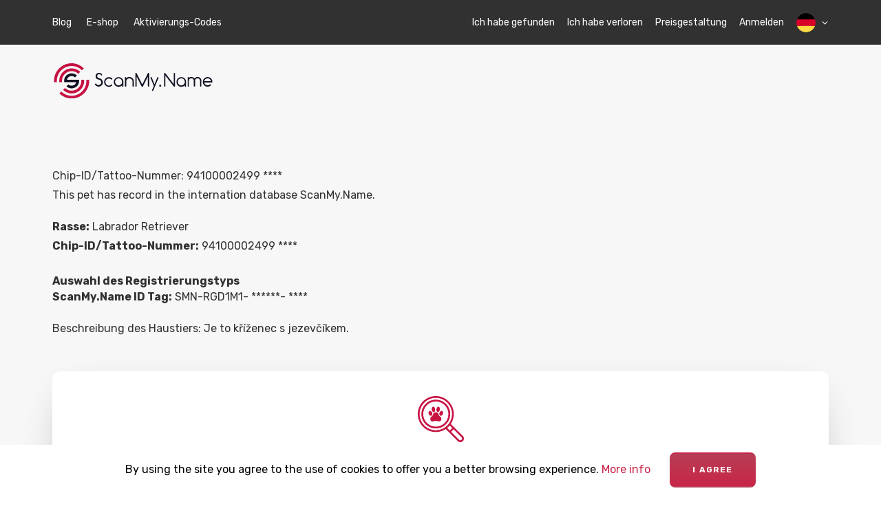

--- FILE ---
content_type: text/html; charset=UTF-8
request_url: https://hund.scanmy.name/pet/1123815/
body_size: 15748
content:
<!DOCTYPE html>
<html class="no-touch" lang="de-DE" prefix="og: https://ogp.me/ns#" xmlns="http://www.w3.org/1999/xhtml">
<head>
<meta http-equiv="Content-Type" content="text/html; charset=UTF-8">
<meta name="viewport" content="width=device-width, initial-scale=1">
<meta name="facebook-domain-verification" content="1x23cfaqfh26i34i0bmiwg1p4c447d" />
<link rel="profile" href="http://gmpg.org/xfn/11">
<link rel="pingback" href="https://hund.scanmy.name/xmlrpc.php">
<script async type="text/javascript" src="https://pes.scanmy.name/wp-admin/admin-ajax.php?action=pll_xdata_check&#038;redirect=https%3A%2F%2Fhund.scanmy.name%2Fpet%2F1123815%2F&#038;nonce=7084f931b9"></script><link rel="alternate" href="https://pes.scanmy.name/pet/1123815/" hreflang="cs" />
<link rel="alternate" href="https://dog.scanmy.name/pet/1123815/" hreflang="en" />
<link rel="alternate" href="https://pies.scanmy.name/pet/1123815/" hreflang="pl" />
<link rel="alternate" href="https://hund.scanmy.name/pet/1123815/" hreflang="de" />

<!-- Suchmaschinen-Optimierung durch Rank Math PRO - https://rankmath.com/ -->
<title>Haustier #1123815 - ScanMy.Name</title>
<meta name="description" content="Je to kříženec s jezevčíkem."/>
<meta name="robots" content="follow, index, max-snippet:-1, max-video-preview:-1, max-image-preview:large"/>
<link rel="canonical" href="https://hund.scanmy.name/pet/1123815/" />
<meta property="og:locale" content="de_DE" />
<meta property="og:type" content="article" />
<meta property="og:title" content="Haustier #1123815 - ScanMy.Name" />
<meta property="og:description" content="Je to kříženec s jezevčíkem." />
<meta property="og:url" content="https://hund.scanmy.name/pet/1123815/" />
<meta property="og:site_name" content="ScanMy.Name" />
<meta property="article:publisher" content="https://www.facebook.com/ScanMy.Name" />
<meta property="og:updated_time" content="2022-03-18T20:19:13+01:00" />
<meta property="og:image" content="https://hund.scanmy.name/wp-content/uploads/2022/03/megi-949x1024.jpg" />
<meta property="og:image:secure_url" content="https://hund.scanmy.name/wp-content/uploads/2022/03/megi-949x1024.jpg" />
<meta property="og:image:width" content="840" />
<meta property="og:image:height" content="906" />
<meta property="og:image:alt" content="Megi- 605876003" />
<meta property="og:image:type" content="image/jpeg" />
<meta name="twitter:card" content="summary_large_image" />
<meta name="twitter:title" content="Haustier #1123815 - ScanMy.Name" />
<meta name="twitter:description" content="Je to kříženec s jezevčíkem." />
<meta name="twitter:image" content="https://hund.scanmy.name/wp-content/uploads/2022/03/megi-949x1024.jpg" />
<!-- /Rank Math WordPress SEO Plugin -->

<link rel='dns-prefetch' href='//www.google.com' />
<link rel='dns-prefetch' href='//code.tidio.co' />
<link rel='dns-prefetch' href='//cdnjs.cloudflare.com' />
<link rel='dns-prefetch' href='//s.w.org' />
<link rel="alternate" type="application/rss+xml" title="ScanMy.Name &raquo; Feed" href="https://hund.scanmy.name/feed/" />
<link rel="alternate" type="application/rss+xml" title="ScanMy.Name &raquo; Kommentar-Feed" href="https://hund.scanmy.name/comments/feed/" />
		<script type="text/javascript">
			window._wpemojiSettings = {"baseUrl":"https:\/\/s.w.org\/images\/core\/emoji\/13.0.1\/72x72\/","ext":".png","svgUrl":"https:\/\/s.w.org\/images\/core\/emoji\/13.0.1\/svg\/","svgExt":".svg","source":{"concatemoji":"https:\/\/hund.scanmy.name\/wp-includes\/js\/wp-emoji-release.min.js?ver=5.7.14"}};
			!function(e,a,t){var n,r,o,i=a.createElement("canvas"),p=i.getContext&&i.getContext("2d");function s(e,t){var a=String.fromCharCode;p.clearRect(0,0,i.width,i.height),p.fillText(a.apply(this,e),0,0);e=i.toDataURL();return p.clearRect(0,0,i.width,i.height),p.fillText(a.apply(this,t),0,0),e===i.toDataURL()}function c(e){var t=a.createElement("script");t.src=e,t.defer=t.type="text/javascript",a.getElementsByTagName("head")[0].appendChild(t)}for(o=Array("flag","emoji"),t.supports={everything:!0,everythingExceptFlag:!0},r=0;r<o.length;r++)t.supports[o[r]]=function(e){if(!p||!p.fillText)return!1;switch(p.textBaseline="top",p.font="600 32px Arial",e){case"flag":return s([127987,65039,8205,9895,65039],[127987,65039,8203,9895,65039])?!1:!s([55356,56826,55356,56819],[55356,56826,8203,55356,56819])&&!s([55356,57332,56128,56423,56128,56418,56128,56421,56128,56430,56128,56423,56128,56447],[55356,57332,8203,56128,56423,8203,56128,56418,8203,56128,56421,8203,56128,56430,8203,56128,56423,8203,56128,56447]);case"emoji":return!s([55357,56424,8205,55356,57212],[55357,56424,8203,55356,57212])}return!1}(o[r]),t.supports.everything=t.supports.everything&&t.supports[o[r]],"flag"!==o[r]&&(t.supports.everythingExceptFlag=t.supports.everythingExceptFlag&&t.supports[o[r]]);t.supports.everythingExceptFlag=t.supports.everythingExceptFlag&&!t.supports.flag,t.DOMReady=!1,t.readyCallback=function(){t.DOMReady=!0},t.supports.everything||(n=function(){t.readyCallback()},a.addEventListener?(a.addEventListener("DOMContentLoaded",n,!1),e.addEventListener("load",n,!1)):(e.attachEvent("onload",n),a.attachEvent("onreadystatechange",function(){"complete"===a.readyState&&t.readyCallback()})),(n=t.source||{}).concatemoji?c(n.concatemoji):n.wpemoji&&n.twemoji&&(c(n.twemoji),c(n.wpemoji)))}(window,document,window._wpemojiSettings);
		</script>
		<style type="text/css">
img.wp-smiley,
img.emoji {
	display: inline !important;
	border: none !important;
	box-shadow: none !important;
	height: 1em !important;
	width: 1em !important;
	margin: 0 .07em !important;
	vertical-align: -0.1em !important;
	background: none !important;
	padding: 0 !important;
}
</style>
	<link rel='stylesheet' id='sb_instagram_styles-css'  href='https://hund.scanmy.name/wp-content/plugins/instagram-feed/css/sbi-styles.min.css?ver=2.9.7' type='text/css' media='all' />
<link rel='stylesheet' id='wp-block-library-css'  href='https://hund.scanmy.name/wp-includes/css/dist/block-library/style.min.css?ver=5.7.14' type='text/css' media='all' />
<link rel='stylesheet' id='wc-block-vendors-style-css'  href='https://hund.scanmy.name/wp-content/plugins/woocommerce/packages/woocommerce-blocks/build/vendors-style.css?ver=3.8.1' type='text/css' media='all' />
<link rel='stylesheet' id='wc-block-style-css'  href='https://hund.scanmy.name/wp-content/plugins/woocommerce/packages/woocommerce-blocks/build/style.css?ver=3.8.1' type='text/css' media='all' />
<link rel='stylesheet' id='contact-form-7-css'  href='https://hund.scanmy.name/wp-content/plugins/contact-form-7/includes/css/styles.css?ver=5.5.2' type='text/css' media='all' />
<link rel='stylesheet' id='foobox-free-min-css'  href='https://hund.scanmy.name/wp-content/plugins/foobox-image-lightbox/free/css/foobox.free.min.css?ver=2.7.16' type='text/css' media='all' />
<link rel='stylesheet' id='scanmyname-universal-style-css'  href='https://hund.scanmy.name/wp-content/plugins/scanmyname/dist/universal.min.css?ver=1684409771' type='text/css' media='all' />
<style id='woocommerce-inline-inline-css' type='text/css'>
.woocommerce form .form-row .required { visibility: visible; }
</style>
<link rel='stylesheet' id='uncode-style-css'  href='https://hund.scanmy.name/wp-content/themes/uncode/library/css/style.css?ver=1720424740' type='text/css' media='all' />
<style id='uncode-style-inline-css' type='text/css'>

@media (min-width: 960px) { .limit-width { max-width: 1200px; margin: auto;}}
</style>
<link rel='stylesheet' id='uncode-icons-css'  href='https://hund.scanmy.name/wp-content/themes/uncode/library/css/uncode-icons.css?ver=1720424740' type='text/css' media='all' />
<link rel='stylesheet' id='uncode-woocommerce-css'  href='https://hund.scanmy.name/wp-content/themes/uncode/library/css/woocommerce.css?ver=1720424740' type='text/css' media='all' />
<link rel='stylesheet' id='uncode-custom-style-css'  href='https://hund.scanmy.name/wp-content/themes/uncode/library/css/style-custom.css?ver=1720424740' type='text/css' media='all' />
<link rel='stylesheet' id='scanmyname-style-css'  href='https://hund.scanmy.name/wp-content/plugins/scanmyname/dist/main.min.css?ver=1684409771' type='text/css' media='all' />
<link rel='stylesheet' id='uncode-child-style-css'  href='https://hund.scanmy.name/wp-content/themes/uncode-child/style.css?ver=1604398371' type='text/css' media='all' />
<link rel='stylesheet' id='uncode-child-custom-style-css'  href='https://hund.scanmy.name/wp-content/themes/uncode-child/assets/css/style-theme.css?ver=1682003463' type='text/css' media='all' />
<!--n2css--><script type='text/javascript' src='https://hund.scanmy.name/wp-includes/js/jquery/jquery.min.js?ver=3.5.1' id='jquery-core-js'></script>
<script type='text/javascript' src='https://hund.scanmy.name/wp-includes/js/jquery/jquery-migrate.min.js?ver=3.3.2' id='jquery-migrate-js'></script>
<script type='text/javascript' src='https://hund.scanmy.name/wp-content/plugins/svg-support/vendor/DOMPurify/DOMPurify.min.js?ver=1.0.1' id='bodhi-dompurify-library-js'></script>
<script type='text/javascript' src='https://hund.scanmy.name/wp-content/plugins/svg-support/js/min/svgs-inline-min.js?ver=1.0.1' id='bodhi_svg_inline-js'></script>
<script type='text/javascript' id='bodhi_svg_inline-js-after'>
cssTarget="img.style-svg";ForceInlineSVGActive="false";frontSanitizationEnabled="on";
</script>
<script type='text/javascript' src='https://hund.scanmy.name/wp-content/plugins/woocommerce/assets/js/jquery-blockui/jquery.blockUI.min.js?ver=2.70' id='jquery-blockui-js'></script>
<script type='text/javascript' id='wc-add-to-cart-js-extra'>
/* <![CDATA[ */
var wc_add_to_cart_params = {"ajax_url":"\/wp-admin\/admin-ajax.php","wc_ajax_url":"\/?wc-ajax=%%endpoint%%","i18n_view_cart":"Warenkorb anzeigen","cart_url":"https:\/\/hund.scanmy.name\/cart\/","is_cart":"","cart_redirect_after_add":"no"};
/* ]]> */
</script>
<script type='text/javascript' src='https://hund.scanmy.name/wp-content/plugins/woocommerce/assets/js/frontend/add-to-cart.min.js?ver=4.8.0' id='wc-add-to-cart-js'></script>
<script type='text/javascript' src='https://hund.scanmy.name/wp-content/plugins/uncode-js_composer/assets/js/vendors/woocommerce-add-to-cart.js?ver=6.13.0' id='vc_woocommerce-add-to-cart-js-js'></script>
<script type='text/javascript' src='/wp-content/themes/uncode/library/js/ai-uncode.js' id='uncodeAI' data-home='/' data-path='/' data-breakpoints-images='258,516,720,1032,1440,2064,2880' id='ai-uncode-js'></script>
<script type='text/javascript' id='uncode-init-js-extra'>
/* <![CDATA[ */
var SiteParameters = {"days":"days","hours":"hours","minutes":"minutes","seconds":"seconds","constant_scroll":"on","scroll_speed":"2","parallax_factor":"0.25","loading":"L\u00e4dt\u2026","slide_name":"slide","slide_footer":"footer","ajax_url":"https:\/\/hund.scanmy.name\/wp-admin\/admin-ajax.php","nonce_adaptive_images":"0de739dab6","enable_debug":"","block_mobile_videos":"","is_frontend_editor":"","mobile_parallax_allowed":"","wireframes_plugin_active":"","sticky_elements":"off","lazyload_type":"","update_wc_fragments":"1","uncode_adaptive":"1"};
/* ]]> */
</script>
<script type='text/javascript' src='https://hund.scanmy.name/wp-content/themes/uncode/library/js/init.js?ver=1720424740' id='uncode-init-js'></script>
<script type='text/javascript' id='foobox-free-min-js-before'>
/* Run FooBox FREE (v2.7.16) */
var FOOBOX = window.FOOBOX = {
	ready: true,
	disableOthers: false,
	o: {wordpress: { enabled: true }, images: { showCaptions:false }, excludes:'.fbx-link,.nofoobox,.nolightbox,a[href*="pinterest.com/pin/create/button/"]', affiliate : { enabled: false }, error: "Could not load the item"},
	selectors: [
		".wp-block-image", "a:has(img[class*=wp-image-])", ".foobox"
	],
	pre: function( $ ){
		// Custom JavaScript (Pre)
		
	},
	post: function( $ ){
		// Custom JavaScript (Post)
		
		// Custom Captions Code
		
	},
	custom: function( $ ){
		// Custom Extra JS
		
	}
};
</script>
<script type='text/javascript' src='https://hund.scanmy.name/wp-content/plugins/foobox-image-lightbox/free/js/foobox.free.min.js?ver=2.7.16' id='foobox-free-min-js'></script>
<script type='text/javascript' src='https://hund.scanmy.name/wp-content/plugins/scanmyname/js/init-pll-ajax.js?ver=1614759354' id='scanmyname-init-pll-ajax-js'></script>
<script type='text/javascript' src='https://hund.scanmy.name/wp-content/plugins/scanmyname/js/jquery.cookie.js?ver=1.4.1' id='jquery.cookie-js'></script>
<script type='text/javascript' src='https://hund.scanmy.name/wp-content/themes/uncode-child/intl-tel-input/js/intlTelInput.min.js?ver=17.0.0' id='intl-tel-input-js'></script>
<script type='text/javascript' src='https://hund.scanmy.name/wp-content/plugins/woocommerce/assets/js/select2/select2.full.min.js?ver=4.0.3' id='select2-js'></script>
<script type='text/javascript' src='https://hund.scanmy.name/wp-content/themes/uncode-child/assets/js/jquery.waypoints.min.js?ver=5.7.14' id='jquery-waypoints-js'></script>
<script type='text/javascript' src='https://cdnjs.cloudflare.com/ajax/libs/select2/4.0.13/js/i18n/de.min.js?ver=5.7.14' id='select2-i18n-de-js'></script>
<link rel="https://api.w.org/" href="https://hund.scanmy.name/wp-json/" /><link rel="EditURI" type="application/rsd+xml" title="RSD" href="https://hund.scanmy.name/xmlrpc.php?rsd" />
<link rel="wlwmanifest" type="application/wlwmanifest+xml" href="https://hund.scanmy.name/wp-includes/wlwmanifest.xml" /> 
<link rel='shortlink' href='https://hund.scanmy.name/?p=1123815' />
<link rel="alternate" type="application/json+oembed" href="https://hund.scanmy.name/wp-json/oembed/1.0/embed?url=https%3A%2F%2Fhund.scanmy.name%2Fpet%2F1123815%2F" />
<link rel="alternate" type="text/xml+oembed" href="https://hund.scanmy.name/wp-json/oembed/1.0/embed?url=https%3A%2F%2Fhund.scanmy.name%2Fpet%2F1123815%2F&#038;format=xml" />

<!-- Affiliates Manager plugin v2.9.5 - https://wpaffiliatemanager.com/ -->
  <script type='text/javascript'>
    window.smartlook||(function(d) {
      var o=smartlook=function(){ o.api.push(arguments)},h=d.getElementsByTagName('head')[0];
      var c=d.createElement('script');o.api=new Array();c.async=true;c.type='text/javascript';
      c.charset='utf-8';c.src='https://web-sdk.smartlook.com/recorder.js';h.appendChild(c);
    })(document);
    smartlook('init', 'fce13034d1477fff3b04940253ca9087c2ad5948', { region: 'eu' });
  </script>
  
		<script>
		(function(h,o,t,j,a,r){
			h.hj=h.hj||function(){(h.hj.q=h.hj.q||[]).push(arguments)};
			h._hjSettings={hjid:2642108,hjsv:5};
			a=o.getElementsByTagName('head')[0];
			r=o.createElement('script');r.async=1;
			r.src=t+h._hjSettings.hjid+j+h._hjSettings.hjsv;
			a.appendChild(r);
		})(window,document,'//static.hotjar.com/c/hotjar-','.js?sv=');
		</script>
			<noscript><style>.woocommerce-product-gallery{ opacity: 1 !important; }</style></noscript>
	
<!-- Facebook Pixel Code -->
<script type='text/javascript'>
!function(f,b,e,v,n,t,s){if(f.fbq)return;n=f.fbq=function(){n.callMethod?
n.callMethod.apply(n,arguments):n.queue.push(arguments)};if(!f._fbq)f._fbq=n;
n.push=n;n.loaded=!0;n.version='2.0';n.queue=[];t=b.createElement(e);t.async=!0;
t.src=v;s=b.getElementsByTagName(e)[0];s.parentNode.insertBefore(t,s)}(window,
document,'script','https://connect.facebook.net/en_US/fbevents.js');
</script>
<!-- End Facebook Pixel Code -->
<script type='text/javascript'>
  fbq('init', '687101862248569', {}, {
    "agent": "wordpress-5.7.14-3.0.6"
});
</script><script type='text/javascript'>
  fbq('track', 'PageView', []);
</script>
<!-- Facebook Pixel Code -->
<noscript>
<img height="1" width="1" style="display:none" alt="fbpx"
src="https://www.facebook.com/tr?id=687101862248569&ev=PageView&noscript=1" />
</noscript>
<!-- End Facebook Pixel Code -->
<script id="google_gtagjs" src="https://www.googletagmanager.com/gtag/js?id=G-1BVBXCZY2Z" async="async" type="text/javascript"></script>
<script id="google_gtagjs-inline" type="text/javascript">
window.dataLayer = window.dataLayer || [];function gtag(){dataLayer.push(arguments);}gtag('js', new Date());gtag('config', 'G-1BVBXCZY2Z', {} );
</script>
<link rel="icon" href="https://hund.scanmy.name/wp-content/uploads/2021/03/cropped-smn_logo-32x32.png" sizes="32x32" />
<link rel="icon" href="https://hund.scanmy.name/wp-content/uploads/2021/03/cropped-smn_logo-192x192.png" sizes="192x192" />
<link rel="apple-touch-icon" href="https://hund.scanmy.name/wp-content/uploads/2021/03/cropped-smn_logo-180x180.png" />
<meta name="msapplication-TileImage" content="https://hund.scanmy.name/wp-content/uploads/2021/03/cropped-smn_logo-270x270.png" />
		<style type="text/css" id="wp-custom-css">
			.icon-eshop .icon-box-icon.fa-container{
	vertical-align:middle
}
@media only screen and (max-width: 960px) {
.icon-eshop .icon-box-icon.fa-container
	{
		display:none!important;
	}
}

@media(min-width:1200px){
.header-wrapper .header-content-inner {
    margin: 0 auto;
	margin-right:600px;
    padding: 16px 16px 16px 16px !important;
	text-align:left;

	background-color:#ffffff87;
}
}

@media(max-width:1200px){
.header-wrapper .header-content-inner {
    margin: 0 auto;
	margin-right:400px;
    padding: 16px 16px 16px 16px !important;
	text-align:left;

	background-color:#ffffff87;
	}}
	
	@media(max-width:914px){
.header-wrapper .header-content-inner {
    margin: 0 auto;
	margin-right:200px;
    padding: 16px 16px 16px 16px !important;
	text-align:left;

	background-color:#ffffff87;
}
	}	
			@media(max-width:514px){
.header-wrapper .header-content-inner {
    margin: 0 auto;
	margin-right:0px;
    padding: 16px 16px 16px 16px !important;
	text-align:left;

	background-color:#ffffff87;
}
		}


/*html:not(.admin-mode) .pll-parent-menu-item .lang-item-de,
html:not(.admin-mode) .pll-parent-menu-item .lang-item-pl,
html:not(.admin-mode) .polylang_langswitcher .lang-item-de,
html:not(.admin-mode) .polylang_langswitcher .lang-item-pl  {
	display: none !important;
}*/
		</style>
		<noscript><style> .wpb_animate_when_almost_visible { opacity: 1; }</style></noscript><link href="https://fonts.googleapis.com/css2?family=Rubik:wght@400;700;800&display=swap" rel="stylesheet" id="rubik-google-css" type="text/css" media="all">
</head>
<body class="pet-template-default single single-pet postid-1123815  scheme-scanmyname instance-dog theme-uncode woocommerce-no-js group-blog hormenu-position-left hmenu hmenu-position-right header-full-width main-center-align textual-accent-color mobile-parallax-not-allowed ilb-no-bounce unreg qw-body-scroll-disabled uncode-sidecart-mobile-disabled wpb-js-composer js-comp-ver-6.13.0 vc_responsive currency-usd" data-border="0">
		<div class="body-borders" data-border="0"><div class="top-border body-border-shadow"></div><div class="right-border body-border-shadow"></div><div class="bottom-border body-border-shadow"></div><div class="left-border body-border-shadow"></div><div class="top-border style-light-bg"></div><div class="right-border style-light-bg"></div><div class="bottom-border style-light-bg"></div><div class="left-border style-light-bg"></div></div>	<div class="box-wrapper">
		<div class="box-container">
		<script type="text/javascript">UNCODE.initBox();</script>
		<div class="menu-wrapper">
													<div class="top-menu mobile-hidden tablet-hidden navbar menu-secondary menu-dark submenu-dark style-dark-bg top-menu-padding">
																		<div class="row-menu limit-width">
																			<div class="row-menu-inner">
																				<div class="col-lg-0 middle">
																					<div class="menu-bloginfo">
																						<div class="menu-bloginfo-inner style-dark">
																							
																						</div>
																					</div>
																				</div>
																				<div class="col-lg-12 menu-horizontal d-flex">
																					<div class="navbar-topmenu navbar-nav"><ul id="menu-navigace-de" class="menu-smart menu-mini sm"><li id="menu-item-1116717" class="menu-item menu-item-type-post_type menu-item-object-page menu-item-1116717 menu-item-link"><a title="Blog" href="https://hund.scanmy.name/blog/">Blog<i class="fa fa-angle-right fa-dropdown"></i></a></li>
<li id="menu-item-1116919" class="menu-item menu-item-type-post_type menu-item-object-page menu-item-1116919 menu-item-link"><a title="E-shop" href="https://hund.scanmy.name/e-shop/">E-shop<i class="fa fa-angle-right fa-dropdown"></i></a></li>
<li id="menu-item-1116920" class="menu-item menu-item-type-post_type menu-item-object-page menu-item-1116920 menu-item-link"><a title="Aktivierungs-Codes" href="https://hund.scanmy.name/code/">Aktivierungs-Codes<i class="fa fa-angle-right fa-dropdown"></i></a></li>
<li id="menu-item-1116921" class="hidden menu-item menu-item-type-post_type menu-item-object-page menu-item-1116921 menu-item-link"><a title="List of lost/found" href="https://hund.scanmy.name/list-of-lost-found/">List of lost/found<i class="fa fa-angle-right fa-dropdown"></i></a></li>
</ul></div>
																					<div class="navbar-topmenu navbar-nav-last"><ul id="menu-navigace-2-de" class="menu-smart pull-right menu-mini sm"><li id="menu-item-1116925" class="menu-item menu-item-type-post_type menu-item-object-page menu-item-1116925 menu-item-link"><a title="Ich habe gefunden" href="https://hund.scanmy.name/i-found/">Ich habe gefunden<i class="fa fa-angle-right fa-dropdown"></i></a></li>
<li id="menu-item-1116926" class="menu-item menu-item-type-post_type menu-item-object-page menu-item-1116926 menu-item-link"><a title="Ich habe verloren" href="https://hund.scanmy.name/i-lost/">Ich habe verloren<i class="fa fa-angle-right fa-dropdown"></i></a></li>
<li id="menu-item-1116927" class="menu-item menu-item-type-post_type menu-item-object-page menu-item-1116927 menu-item-link"><a title="Preisgestaltung" href="https://hund.scanmy.name/pricing/">Preisgestaltung<i class="fa fa-angle-right fa-dropdown"></i></a></li>
<li id="menu-item-1116728" class="smn-menu-item login login-popup-link menu-item menu-item-type-custom menu-item-object-custom menu-item-1116728 menu-item-link"><a title="Anmelden" href="#">Anmelden<i class="fa fa-angle-right fa-dropdown"></i></a></li>
<li id="menu-item-1116930" class="smn-menu-item my-profile my-profile-link menu-item menu-item-type-custom menu-item-object-custom menu-item-1116930 menu-item-link"><a title="Mein Konto" href="/my-profile/?bildschirm=meine-haustiere">Mein Konto<i class="fa fa-angle-right fa-dropdown"></i></a></li>
<li id="menu-item-1116729" class="smn-menu-item logout login-link menu-item menu-item-type-custom menu-item-object-custom menu-item-1116729 menu-item-link"><a title="Abmelden" href="#">Abmelden<i class="fa fa-angle-right fa-dropdown"></i></a></li>
<li id="menu-item-1116710" class="pll-parent-menu-item menu-item menu-item-type-custom menu-item-object-custom current-menu-parent menu-item-has-children menu-item-1116710 dropdown menu-item-link"><a title="&lt;img src=&quot;/wp-content/themes/uncode-child/polylang/flags/de.svg&quot; alt=&quot;Deutsch&quot; width=&quot;28&quot; height=&quot;28&quot; style=&quot;width: 28px; height: 28px;&quot; /&gt;" href="#pll_switcher" data-toggle="dropdown" class="dropdown-toggle" data-type="title"><img src="/wp-content/themes/uncode-child/polylang/flags/de.svg" alt="Deutsch" width="28" height="28" style="width: 28px; height: 28px;" /><i class="fa fa-angle-down fa-dropdown"></i></a>
<ul role="menu" class="drop-menu">
	<li id="menu-item-1116710-cs" class="lang-item lang-item-18 lang-item-cs lang-item-first menu-item menu-item-type-custom menu-item-object-custom menu-item-1116710-cs"><a title="&lt;img src=&quot;/wp-content/themes/uncode-child/polylang/flags/cz.svg&quot; alt=&quot;Čeština&quot; width=&quot;28&quot; height=&quot;28&quot; style=&quot;width: 28px; height: 28px;&quot; /&gt;" href="https://pes.scanmy.name/pet/1123815/" hreflang="cs-CZ" lang="cs-CZ"><img src="/wp-content/themes/uncode-child/polylang/flags/cz.svg" alt="Čeština" width="28" height="28" style="width: 28px; height: 28px;" /><i class="fa fa-angle-right fa-dropdown"></i></a></li>
	<li id="menu-item-1116710-en" class="lang-item lang-item-21 lang-item-en menu-item menu-item-type-custom menu-item-object-custom menu-item-1116710-en"><a title="&lt;img src=&quot;/wp-content/themes/uncode-child/polylang/flags/gb.svg&quot; alt=&quot;English&quot; width=&quot;28&quot; height=&quot;28&quot; style=&quot;width: 28px; height: 28px;&quot; /&gt;" href="https://dog.scanmy.name/pet/1123815/" hreflang="en-GB" lang="en-GB"><img src="/wp-content/themes/uncode-child/polylang/flags/gb.svg" alt="English" width="28" height="28" style="width: 28px; height: 28px;" /><i class="fa fa-angle-right fa-dropdown"></i></a></li>
	<li id="menu-item-1116710-pl" class="lang-item lang-item-241 lang-item-pl menu-item menu-item-type-custom menu-item-object-custom menu-item-1116710-pl"><a title="&lt;img src=&quot;/wp-content/themes/uncode-child/polylang/flags/pl.svg&quot; alt=&quot;Polski&quot; width=&quot;28&quot; height=&quot;28&quot; style=&quot;width: 28px; height: 28px;&quot; /&gt;" href="https://pies.scanmy.name/pet/1123815/" hreflang="pl-PL" lang="pl-PL"><img src="/wp-content/themes/uncode-child/polylang/flags/pl.svg" alt="Polski" width="28" height="28" style="width: 28px; height: 28px;" /><i class="fa fa-angle-right fa-dropdown"></i></a></li>
	<li id="menu-item-1116710-de" class="lang-item lang-item-249 lang-item-de current-lang menu-item menu-item-type-custom menu-item-object-custom menu-item-1116710-de"><a title="&lt;img src=&quot;/wp-content/themes/uncode-child/polylang/flags/de.svg&quot; alt=&quot;Deutsch&quot; width=&quot;28&quot; height=&quot;28&quot; style=&quot;width: 28px; height: 28px;&quot; /&gt;" href="https://hund.scanmy.name/pet/1123815/" hreflang="de-DE" lang="de-DE"><img src="/wp-content/themes/uncode-child/polylang/flags/de.svg" alt="Deutsch" width="28" height="28" style="width: 28px; height: 28px;" /><i class="fa fa-angle-right fa-dropdown"></i></a></li>
</ul>
</li>
</ul></div>
																				</div>
																			</div>
																		</div>
																	</div><div class="navbar-topmenu navbar-nav-last"><ul id="menu-navigace-2-de" class="menu-smart pull-right menu-mini sm"><li id="menu-item-1116925" class="menu-item menu-item-type-post_type menu-item-object-page menu-item-1116925 menu-item-link"><a title="Ich habe gefunden" href="https://hund.scanmy.name/i-found/">Ich habe gefunden<i class="fa fa-angle-right fa-dropdown"></i></a></li>
<li id="menu-item-1116926" class="menu-item menu-item-type-post_type menu-item-object-page menu-item-1116926 menu-item-link"><a title="Ich habe verloren" href="https://hund.scanmy.name/i-lost/">Ich habe verloren<i class="fa fa-angle-right fa-dropdown"></i></a></li>
<li id="menu-item-1116927" class="menu-item menu-item-type-post_type menu-item-object-page menu-item-1116927 menu-item-link"><a title="Preisgestaltung" href="https://hund.scanmy.name/pricing/">Preisgestaltung<i class="fa fa-angle-right fa-dropdown"></i></a></li>
<li id="menu-item-1116728" class="smn-menu-item login login-popup-link menu-item menu-item-type-custom menu-item-object-custom menu-item-1116728 menu-item-link"><a title="Anmelden" href="#">Anmelden<i class="fa fa-angle-right fa-dropdown"></i></a></li>
<li id="menu-item-1116930" class="smn-menu-item my-profile my-profile-link menu-item menu-item-type-custom menu-item-object-custom menu-item-1116930 menu-item-link"><a title="Mein Konto" href="/my-profile/?bildschirm=meine-haustiere">Mein Konto<i class="fa fa-angle-right fa-dropdown"></i></a></li>
<li id="menu-item-1116729" class="smn-menu-item logout login-link menu-item menu-item-type-custom menu-item-object-custom menu-item-1116729 menu-item-link"><a title="Abmelden" href="#">Abmelden<i class="fa fa-angle-right fa-dropdown"></i></a></li>
<li id="menu-item-1116710" class="pll-parent-menu-item menu-item menu-item-type-custom menu-item-object-custom current-menu-parent menu-item-has-children menu-item-1116710 dropdown menu-item-link"><a title="&lt;img src=&quot;/wp-content/themes/uncode-child/polylang/flags/de.svg&quot; alt=&quot;Deutsch&quot; width=&quot;28&quot; height=&quot;28&quot; style=&quot;width: 28px; height: 28px;&quot; /&gt;" href="#pll_switcher" data-toggle="dropdown" class="dropdown-toggle" data-type="title"><img src="/wp-content/themes/uncode-child/polylang/flags/de.svg" alt="Deutsch" width="28" height="28" style="width: 28px; height: 28px;" /><i class="fa fa-angle-down fa-dropdown"></i></a>
<ul role="menu" class="drop-menu">
	<li id="menu-item-1116710-cs" class="lang-item lang-item-18 lang-item-cs lang-item-first menu-item menu-item-type-custom menu-item-object-custom menu-item-1116710-cs"><a title="&lt;img src=&quot;/wp-content/themes/uncode-child/polylang/flags/cz.svg&quot; alt=&quot;Čeština&quot; width=&quot;28&quot; height=&quot;28&quot; style=&quot;width: 28px; height: 28px;&quot; /&gt;" href="https://pes.scanmy.name/pet/1123815/" hreflang="cs-CZ" lang="cs-CZ"><img src="/wp-content/themes/uncode-child/polylang/flags/cz.svg" alt="Čeština" width="28" height="28" style="width: 28px; height: 28px;" /><i class="fa fa-angle-right fa-dropdown"></i></a></li>
	<li id="menu-item-1116710-en" class="lang-item lang-item-21 lang-item-en menu-item menu-item-type-custom menu-item-object-custom menu-item-1116710-en"><a title="&lt;img src=&quot;/wp-content/themes/uncode-child/polylang/flags/gb.svg&quot; alt=&quot;English&quot; width=&quot;28&quot; height=&quot;28&quot; style=&quot;width: 28px; height: 28px;&quot; /&gt;" href="https://dog.scanmy.name/pet/1123815/" hreflang="en-GB" lang="en-GB"><img src="/wp-content/themes/uncode-child/polylang/flags/gb.svg" alt="English" width="28" height="28" style="width: 28px; height: 28px;" /><i class="fa fa-angle-right fa-dropdown"></i></a></li>
	<li id="menu-item-1116710-pl" class="lang-item lang-item-241 lang-item-pl menu-item menu-item-type-custom menu-item-object-custom menu-item-1116710-pl"><a title="&lt;img src=&quot;/wp-content/themes/uncode-child/polylang/flags/pl.svg&quot; alt=&quot;Polski&quot; width=&quot;28&quot; height=&quot;28&quot; style=&quot;width: 28px; height: 28px;&quot; /&gt;" href="https://pies.scanmy.name/pet/1123815/" hreflang="pl-PL" lang="pl-PL"><img src="/wp-content/themes/uncode-child/polylang/flags/pl.svg" alt="Polski" width="28" height="28" style="width: 28px; height: 28px;" /><i class="fa fa-angle-right fa-dropdown"></i></a></li>
	<li id="menu-item-1116710-de" class="lang-item lang-item-249 lang-item-de current-lang menu-item menu-item-type-custom menu-item-object-custom menu-item-1116710-de"><a title="&lt;img src=&quot;/wp-content/themes/uncode-child/polylang/flags/de.svg&quot; alt=&quot;Deutsch&quot; width=&quot;28&quot; height=&quot;28&quot; style=&quot;width: 28px; height: 28px;&quot; /&gt;" href="https://hund.scanmy.name/pet/1123815/" hreflang="de-DE" lang="de-DE"><img src="/wp-content/themes/uncode-child/polylang/flags/de.svg" alt="Deutsch" width="28" height="28" style="width: 28px; height: 28px;" /><i class="fa fa-angle-right fa-dropdown"></i></a></li>
</ul>
</li>
</ul></div>
													<header id="masthead" class="navbar menu-primary menu-light submenu-light style-light-original menu-with-logo">
														<div class="menu-container style-color-101272-bg menu-no-borders">
															<div class="row-menu limit-width">
																<div class="row-menu-inner">
																	<div id="logo-container-mobile" class="col-lg-0 logo-container middle">
																		<div id="main-logo" class="navbar-header style-light">
																			<a href="https://hund.scanmy.name/" class="navbar-brand" data-minheight="20"><div class="logo-image main-logo logo-skinnable" data-maxheight="51" style="height: 51px;"><img src="/wp-content/themes/uncode-child/assets/img/smn-logo-en.svg" /></div></a>
																		</div>
																		<div class="mmb-container"><div class="mobile-menu-button 1 mobile-menu-button-light lines-button x2"><span class="lines"></span></div></div>
																	</div>
																	<div class="col-lg-12 main-menu-container middle">
																		<div class="menu-horizontal">
																			<div class="menu-horizontal-inner">
																				<div class="nav navbar-nav navbar-main navbar-nav-last"><ul id="menu-menu-de" class="menu-primary-inner menu-smart sm"><li id="menu-item-1116719" class="hidden menu-item menu-item-type-custom menu-item-object-custom menu-item-1116719 menu-item-link"><a title="Startseite" href="/">Startseite<i class="fa fa-angle-right fa-dropdown"></i></a></li>
</ul></div><div class="desktop-hidden">
														 							<div class="menu-accordion"><ul id="menu-navigace-de-1" class="menu-smart sm sm-vertical mobile-secondary-menu"><li class="menu-item menu-item-type-post_type menu-item-object-page menu-item-1116717 menu-item-link"><a title="Blog" href="https://hund.scanmy.name/blog/">Blog<i class="fa fa-angle-right fa-dropdown"></i></a></li>
<li class="menu-item menu-item-type-post_type menu-item-object-page menu-item-1116919 menu-item-link"><a title="E-shop" href="https://hund.scanmy.name/e-shop/">E-shop<i class="fa fa-angle-right fa-dropdown"></i></a></li>
<li class="menu-item menu-item-type-post_type menu-item-object-page menu-item-1116920 menu-item-link"><a title="Aktivierungs-Codes" href="https://hund.scanmy.name/code/">Aktivierungs-Codes<i class="fa fa-angle-right fa-dropdown"></i></a></li>
<li class="hidden menu-item menu-item-type-post_type menu-item-object-page menu-item-1116921 menu-item-link"><a title="List of lost/found" href="https://hund.scanmy.name/list-of-lost-found/">List of lost/found<i class="fa fa-angle-right fa-dropdown"></i></a></li>
</ul></div><div class="menu-accordion"><ul id="menu-navigace-2-de-1" class="menu-smart sm sm-vertical mobile-secondary-menu"><li class="menu-item menu-item-type-post_type menu-item-object-page menu-item-1116925 menu-item-link"><a title="Ich habe gefunden" href="https://hund.scanmy.name/i-found/">Ich habe gefunden<i class="fa fa-angle-right fa-dropdown"></i></a></li>
<li class="menu-item menu-item-type-post_type menu-item-object-page menu-item-1116926 menu-item-link"><a title="Ich habe verloren" href="https://hund.scanmy.name/i-lost/">Ich habe verloren<i class="fa fa-angle-right fa-dropdown"></i></a></li>
<li class="menu-item menu-item-type-post_type menu-item-object-page menu-item-1116927 menu-item-link"><a title="Preisgestaltung" href="https://hund.scanmy.name/pricing/">Preisgestaltung<i class="fa fa-angle-right fa-dropdown"></i></a></li>
<li class="smn-menu-item login login-popup-link menu-item menu-item-type-custom menu-item-object-custom menu-item-1116728 menu-item-link"><a title="Anmelden" href="#">Anmelden<i class="fa fa-angle-right fa-dropdown"></i></a></li>
<li class="smn-menu-item my-profile my-profile-link menu-item menu-item-type-custom menu-item-object-custom menu-item-1116930 menu-item-link"><a title="Mein Konto" href="/my-profile/?bildschirm=meine-haustiere">Mein Konto<i class="fa fa-angle-right fa-dropdown"></i></a></li>
<li class="smn-menu-item logout login-link menu-item menu-item-type-custom menu-item-object-custom menu-item-1116729 menu-item-link"><a title="Abmelden" href="#">Abmelden<i class="fa fa-angle-right fa-dropdown"></i></a></li>
<li class="pll-parent-menu-item menu-item menu-item-type-custom menu-item-object-custom current-menu-parent menu-item-has-children menu-item-1116710 dropdown menu-item-link"><a title="&lt;img src=&quot;/wp-content/themes/uncode-child/polylang/flags/de.svg&quot; alt=&quot;Deutsch&quot; width=&quot;28&quot; height=&quot;28&quot; style=&quot;width: 28px; height: 28px;&quot; /&gt;" href="#pll_switcher" data-toggle="dropdown" class="dropdown-toggle" data-type="title"><img src="/wp-content/themes/uncode-child/polylang/flags/de.svg" alt="Deutsch" width="28" height="28" style="width: 28px; height: 28px;" /><i class="fa fa-angle-down fa-dropdown"></i></a>
<ul role="menu" class="drop-menu">
	<li class="lang-item lang-item-18 lang-item-cs lang-item-first menu-item menu-item-type-custom menu-item-object-custom menu-item-1116710-cs"><a title="&lt;img src=&quot;/wp-content/themes/uncode-child/polylang/flags/cz.svg&quot; alt=&quot;Čeština&quot; width=&quot;28&quot; height=&quot;28&quot; style=&quot;width: 28px; height: 28px;&quot; /&gt;" href="https://pes.scanmy.name/pet/1123815/" hreflang="cs-CZ" lang="cs-CZ"><img src="/wp-content/themes/uncode-child/polylang/flags/cz.svg" alt="Čeština" width="28" height="28" style="width: 28px; height: 28px;" /><i class="fa fa-angle-right fa-dropdown"></i></a></li>
	<li class="lang-item lang-item-21 lang-item-en menu-item menu-item-type-custom menu-item-object-custom menu-item-1116710-en"><a title="&lt;img src=&quot;/wp-content/themes/uncode-child/polylang/flags/gb.svg&quot; alt=&quot;English&quot; width=&quot;28&quot; height=&quot;28&quot; style=&quot;width: 28px; height: 28px;&quot; /&gt;" href="https://dog.scanmy.name/pet/1123815/" hreflang="en-GB" lang="en-GB"><img src="/wp-content/themes/uncode-child/polylang/flags/gb.svg" alt="English" width="28" height="28" style="width: 28px; height: 28px;" /><i class="fa fa-angle-right fa-dropdown"></i></a></li>
	<li class="lang-item lang-item-241 lang-item-pl menu-item menu-item-type-custom menu-item-object-custom menu-item-1116710-pl"><a title="&lt;img src=&quot;/wp-content/themes/uncode-child/polylang/flags/pl.svg&quot; alt=&quot;Polski&quot; width=&quot;28&quot; height=&quot;28&quot; style=&quot;width: 28px; height: 28px;&quot; /&gt;" href="https://pies.scanmy.name/pet/1123815/" hreflang="pl-PL" lang="pl-PL"><img src="/wp-content/themes/uncode-child/polylang/flags/pl.svg" alt="Polski" width="28" height="28" style="width: 28px; height: 28px;" /><i class="fa fa-angle-right fa-dropdown"></i></a></li>
	<li class="lang-item lang-item-249 lang-item-de current-lang menu-item menu-item-type-custom menu-item-object-custom menu-item-1116710-de"><a title="&lt;img src=&quot;/wp-content/themes/uncode-child/polylang/flags/de.svg&quot; alt=&quot;Deutsch&quot; width=&quot;28&quot; height=&quot;28&quot; style=&quot;width: 28px; height: 28px;&quot; /&gt;" href="https://hund.scanmy.name/pet/1123815/" hreflang="de-DE" lang="de-DE"><img src="/wp-content/themes/uncode-child/polylang/flags/de.svg" alt="Deutsch" width="28" height="28" style="width: 28px; height: 28px;" /><i class="fa fa-angle-right fa-dropdown"></i></a></li>
</ul>
</li>
</ul></div></div></div>
																		</div>
																	</div>
																</div>
															</div>
														</div>
													</header>
												</div>			<script type="text/javascript">UNCODE.fixMenuHeight();</script>
			<div class="main-wrapper">
				<div class="main-container">
					<div class="page-wrapper">
						<div class="sections-container">
<article id="post-1123815" class="page-body style-light-bg post-1123815 pet type-pet status-publish has-post-thumbnail hentry">
          <div class="post-wrapper">
          	<div class="post-body"><div class="post-content un-no-sidebar-layout"><div class="row-container">
		  					<div class="row row-parent style-light limit-width double-top-padding double-bottom-padding">
									<div class="intro-index"><p>Chip-ID/Tattoo-Nummer: 94100002499 ****</p><p>This pet has record in the internation database ScanMy.Name.</p></div><div class="info-index"><p class="breed"><span>Rasse:</span> <span>Labrador Retriever</span></p><p class="chip_id"><span>Chip-ID/Tattoo-Nummer:</span> <span>94100002499 ****</span></p><div class="other_identifiers_block"><h6 class="other_identifiers_heading">Auswahl des Registrierungstyps</h6><p class="smn_id_tag"><span>ScanMy.Name ID Tag:</span> <span>SMN-RGD1M1- ******- ****</span></p></div><p class="description"><span>Beschreibung des Haustiers:</span> <span>Je to kříženec s jezevčíkem.</p>
      <div class="uncell single-block-padding style-color-168363-bg unshadow-sm unradius-lg text-center report-found-pet-block">
        <div class="uncont">
          <div class="icon-box icon-box-top box_icon_size icon-media-image">
            <div class="icon-box-icon fa-container">
              <span class="text-accent-color btn-disable-hover">
                <img src="/wp-content/uploads/2020/12/loupe.svg" width="67" height="67" alt="" />
              </span>
            </div>
            <div class="icon-box-content" style="min-height: 76px">
              <div class="icon-box-heading icon-box-fa-1x">
                <h3 class="h4">Haustier gefunden?</h3>
              </div>
              <p>Helfen wir ihm, den Weg nach Hause zu finden!</p>
            </div>
          </div>
          <span class="btn-container">
            <a href="https://hund.scanmy.name/i-found/" class="custom-link btn btn-lg border-width-0 btn-orange-gradient btn-border-radius btn-default btn-icon-left">Fundtier melden</a>
          </span>
        </div>
      </div>
</div><br>      <div id="index-581094100" class="isotope-system isotope-general-light posts-grid-hp posts-grid-pet-index" data-current_url="https://hund.scanmy.name/pet/1123815">
                        <div class="isotope-wrapper half-gutter">
      <div class="isotope-container isotope-layout-smn style-masonry isotope-pagination" data-type="masonry" data-layout="fitRows" data-lg="1200" data-md="960" data-sm="480" data-vp-height="">
        <div class="tmb tmb-iso-w3 tmb-iso-h4 tmb-round img-round-xl tmb-light tmb-overlay-gradient-top tmb-text-showed tmb-overlay-anim tmb-content-left tmb-image-anim  grid-cat-251 tmb-id-1117087 tmb-img-ratio tmb-content-under tmb-media-first">
						<div class="t-inside style-color-168363-bg animate_when_almost_visible bottom-t-top" data-delay="200"><div class="t-entry-visual"><div class="t-entry-visual-tc"><div class="t-entry-visual-cont"><div class="dummy" style="padding-top: 66.7%;"></div><a tabindex="-1" href="https://hund.scanmy.name/was-tun-sie-wenn-sie-ein-entlaufenes-haustier-finden/" class="pushed" target="_self" data-lb-index="0"><div class="t-entry-visual-overlay"><div class="t-entry-visual-overlay-in style-dark-bg" style="opacity: 0.5;"></div></div>
									<div class="t-overlay-wrap">
										<div class="t-overlay-inner">
											<div class="t-overlay-content">
												<div class="t-overlay-text single-block-padding"><div class="t-entry t-single-line"></div></div></div></div></div><img class="adaptive-async" src="https://hund.scanmy.name/wp-content/uploads/2021/02/dog-1150055_1920-uai-258x172.jpg" width="258" height="172" alt="dog 1150055 1920 uai" data-uniqueid="2178-107996" data-guid="https://hund.scanmy.name/wp-content/uploads/2021/02/dog-1150055_1920.jpg" data-path="2021/02/dog-1150055_1920.jpg" data-width="1920" data-height="1280" data-singlew="3" data-singleh="2" data-crop="1" data-fixed=""></a></div>
				</div>
			</div><div class="t-entry-text">
							<div class="t-entry-text-tc single-block-padding"><div class="t-entry"><h3 class="t-entry-title h5"><a href="https://hund.scanmy.name/was-tun-sie-wenn-sie-ein-entlaufenes-haustier-finden/" target="_self">Was tun Sie, wenn Sie ein entlaufenes Haustier finden?</a></h3><p class="t-entry-meta"><span class="t-entry-date">8. 7. 2021</span></p></div></div>
					</div></div>
					</div><div class="tmb tmb-iso-w3 tmb-iso-h4 tmb-round img-round-xl tmb-light tmb-overlay-gradient-top tmb-text-showed tmb-overlay-anim tmb-content-left tmb-image-anim  grid-cat-251 tmb-id-1117089 tmb-img-ratio tmb-content-under tmb-media-first">
						<div class="t-inside style-color-168363-bg animate_when_almost_visible bottom-t-top" data-delay="200"><div class="t-entry-visual"><div class="t-entry-visual-tc"><div class="t-entry-visual-cont"><div class="dummy" style="padding-top: 66.7%;"></div><a tabindex="-1" href="https://hund.scanmy.name/wie-registriere-ich-den-mikrochip-meines-haustieres/" class="pushed" target="_self" data-lb-index="1"><div class="t-entry-visual-overlay"><div class="t-entry-visual-overlay-in style-dark-bg" style="opacity: 0.5;"></div></div>
									<div class="t-overlay-wrap">
										<div class="t-overlay-inner">
											<div class="t-overlay-content">
												<div class="t-overlay-text single-block-padding"><div class="t-entry t-single-line"></div></div></div></div></div><img class="adaptive-async" src="https://hund.scanmy.name/wp-content/uploads/2021/02/dog-4977599_1920-e1612359846520-uai-258x172.jpg" width="258" height="172" alt="dog 4977599 1920 e1612359846520 uai" data-uniqueid="2162-183904" data-guid="https://hund.scanmy.name/wp-content/uploads/2021/02/dog-4977599_1920-e1612359846520.jpg" data-path="2021/02/dog-4977599_1920-e1612359846520.jpg" data-width="1920" data-height="1280" data-singlew="3" data-singleh="2" data-crop="1" data-fixed=""></a></div>
				</div>
			</div><div class="t-entry-text">
							<div class="t-entry-text-tc single-block-padding"><div class="t-entry"><h3 class="t-entry-title h5"><a href="https://hund.scanmy.name/wie-registriere-ich-den-mikrochip-meines-haustieres/" target="_self">Wie registriere ich den Mikrochip meines Haustieres?</a></h3><p class="t-entry-meta"><span class="t-entry-date">3. 7. 2021</span></p></div></div>
					</div></div>
					</div><div class="tmb tmb-iso-w3 tmb-iso-h4 tmb-round img-round-xl tmb-light tmb-overlay-gradient-top tmb-text-showed tmb-overlay-anim tmb-content-left tmb-image-anim  grid-cat-251 tmb-id-1117108 tmb-img-ratio tmb-content-under tmb-media-first">
						<div class="t-inside style-color-168363-bg animate_when_almost_visible bottom-t-top" data-delay="200"><div class="t-entry-visual"><div class="t-entry-visual-tc"><div class="t-entry-visual-cont"><div class="dummy" style="padding-top: 66.7%;"></div><a tabindex="-1" href="https://hund.scanmy.name/ist-microchipping-schmerzhaft/" class="pushed" target="_self" data-lb-index="2"><div class="t-entry-visual-overlay"><div class="t-entry-visual-overlay-in style-dark-bg" style="opacity: 0.5;"></div></div>
									<div class="t-overlay-wrap">
										<div class="t-overlay-inner">
											<div class="t-overlay-content">
												<div class="t-overlay-text single-block-padding"><div class="t-entry t-single-line"></div></div></div></div></div><img class="adaptive-async" src="https://hund.scanmy.name/wp-content/uploads/2021/02/dog-3071334_1920-uai-258x172.jpg" width="258" height="172" alt="dog 3071334 1920 uai" data-uniqueid="1719-175162" data-guid="https://hund.scanmy.name/wp-content/uploads/2021/02/dog-3071334_1920.jpg" data-path="2021/02/dog-3071334_1920.jpg" data-width="1920" data-height="1080" data-singlew="3" data-singleh="2" data-crop="1" data-fixed=""></a></div>
				</div>
			</div><div class="t-entry-text">
							<div class="t-entry-text-tc single-block-padding"><div class="t-entry"><h3 class="t-entry-title h5"><a href="https://hund.scanmy.name/ist-microchipping-schmerzhaft/" target="_self">Ist Microchipping schmerzhaft?</a></h3><p class="t-entry-meta"><span class="t-entry-date">3. 7. 2021</span></p></div></div>
					</div></div>
					</div><div class="tmb tmb-iso-w3 tmb-iso-h4 tmb-round img-round-xl tmb-light tmb-overlay-gradient-top tmb-text-showed tmb-overlay-anim tmb-content-left tmb-image-anim  grid-cat-251 tmb-id-1117110 tmb-img-ratio tmb-content-under tmb-media-first">
						<div class="t-inside style-color-168363-bg animate_when_almost_visible bottom-t-top" data-delay="200"><div class="t-entry-visual"><div class="t-entry-visual-tc"><div class="t-entry-visual-cont"><div class="dummy" style="padding-top: 66.7%;"></div><a tabindex="-1" href="https://hund.scanmy.name/vorteile-eines-mikrochips-fuer-ihr-haustier/" class="pushed" target="_self" data-lb-index="3"><div class="t-entry-visual-overlay"><div class="t-entry-visual-overlay-in style-dark-bg" style="opacity: 0.5;"></div></div>
									<div class="t-overlay-wrap">
										<div class="t-overlay-inner">
											<div class="t-overlay-content">
												<div class="t-overlay-text single-block-padding"><div class="t-entry t-single-line"></div></div></div></div></div><img class="adaptive-async" src="https://hund.scanmy.name/wp-content/uploads/2021/02/leo-rivas-537978-unsplash-scaled-e1612352151377-uai-258x172.jpg" width="258" height="172" alt="leo rivas 537978 unsplash scaled e1612352151377 uai" data-uniqueid="2138-186920" data-guid="https://hund.scanmy.name/wp-content/uploads/2021/02/leo-rivas-537978-unsplash-scaled-e1612352151377.jpg" data-path="2021/02/leo-rivas-537978-unsplash-scaled-e1612352151377.jpg" data-width="2560" data-height="1707" data-singlew="3" data-singleh="2" data-crop="1" data-fixed=""></a></div>
				</div>
			</div><div class="t-entry-text">
							<div class="t-entry-text-tc single-block-padding"><div class="t-entry"><h3 class="t-entry-title h5"><a href="https://hund.scanmy.name/vorteile-eines-mikrochips-fuer-ihr-haustier/" target="_self">Vorteile eines Mikrochips für Ihr Haustier</a></h3><p class="t-entry-meta"><span class="t-entry-date">6. 7. 2021</span></p></div></div>
					</div></div>
					</div>
              </div>

    </div>
      </div>

								</div>
							</div></div></div></div>
        </article>								</div><!-- sections container -->
							</div><!-- page wrapper -->
												<footer id="colophon" class="site-footer">
							<div data-parent="true" class="vc_row row-container" id="footer-logo-area"><div class="row limit-width row-parent"><div class="wpb_row row-inner"><div class="wpb_column pos-top pos-center align_left column_parent col-lg-12 single-internal-gutter"><div class="uncol style-light"  ><div class="uncoltable"><div class="uncell no-block-padding"><div class="uncont"><div class="uncode-single-media  text-left"><div class="single-wrapper" style="max-width: 210px;"><a class="single-media-link" href="/"><div class="tmb tmb-light  tmb-media-first tmb-media-last tmb-content-overlay tmb-no-bg">
						<div class="t-inside"><div class="t-entry-visual"><div class="t-entry-visual-tc"><div class="uncode-single-media-wrapper">
									<div class="fluid-svg"><div id="icon-321262" style="width:100%" class="icon-media"><img src="https://hund.scanmy.name/wp-content/uploads/2021/01/smn-logo-en-white.svg" alt=""></div></div></div>
				</div>
			</div></div>
					</div></a></div></div></div></div></div></div></div><script id="script-footer-logo-area" data-row="script-footer-logo-area" type="text/javascript" class="vc_controls">UNCODE.initRow(document.getElementById("footer-logo-area"));</script></div></div></div><div data-parent="true" class="vc_row row-container" id="footer-menu-area"><div class="row no-top-padding no-bottom-padding single-h-padding limit-width row-parent"><div class="wpb_row row-inner"><div class="wpb_column pos-top pos-center align_left column_parent col-lg-3 single-internal-gutter"><div class="uncol style-light"  ><div class="uncoltable"><div class="uncell no-block-padding"><div class="uncont"><div class="vc_wp_custommenu wpb_content_element" ><div class="widget widget_nav_menu"><h2 class="widgettitle">Pflege</h2><div class="menu-footer-pece-de-container"><ul id="menu-footer-pece-de" class="menu"><li id="menu-item-1116989" class="menu-item menu-item-type-post_type menu-item-object-page menu-item-1116989"><a href="https://hund.scanmy.name/i-found/">Ich habe gefunden</a></li>
<li id="menu-item-1116990" class="menu-item menu-item-type-post_type menu-item-object-page menu-item-1116990"><a href="https://hund.scanmy.name/i-lost/">Ich habe verloren</a></li>
<li id="menu-item-1116992" class="menu-item menu-item-type-post_type menu-item-object-page menu-item-1116992"><a href="https://hund.scanmy.name/code/">Aktivierungs-Codes</a></li>
<li id="menu-item-1116997" class="menu-item menu-item-type-post_type menu-item-object-page menu-item-1116997"><a href="https://hund.scanmy.name/blog/">Blog</a></li>
<li id="menu-item-1116999" class="menu-item menu-item-type-post_type menu-item-object-page menu-item-1116999"><a href="https://hund.scanmy.name/registration/">Registration</a></li>
<li id="menu-item-1117001" class="hidden menu-item menu-item-type-post_type menu-item-object-page menu-item-1117001"><a href="https://hund.scanmy.name/list-of-lost-found/">List of lost/found</a></li>
</ul></div></div></div></div></div></div></div></div><div class="wpb_column pos-top pos-center align_left column_parent col-lg-3 single-internal-gutter"><div class="uncol style-light"  ><div class="uncoltable"><div class="uncell no-block-padding"><div class="uncont"><div class="vc_wp_custommenu wpb_content_element" ><div class="widget widget_nav_menu"><h2 class="widgettitle">Rechtliches</h2><div class="menu-footer-legals-de-container"><ul id="menu-footer-legals-de" class="menu"><li id="menu-item-1116976" class="menu-item menu-item-type-post_type menu-item-object-page menu-item-1116976"><a href="https://hund.scanmy.name/terms-and-conditions/">Nutzungsbedingungen</a></li>
<li id="menu-item-1116978" class="menu-item menu-item-type-post_type menu-item-object-page menu-item-1116978"><a href="https://hund.scanmy.name/shipping-policy/">Richtlinie zum Versand</a></li>
<li id="menu-item-1116980" class="menu-item menu-item-type-post_type menu-item-object-page menu-item-1116980"><a href="https://hund.scanmy.name/cookies-policy/">Cookie-Richtlinie</a></li>
<li id="menu-item-1116983" class="menu-item menu-item-type-post_type menu-item-object-page menu-item-1116983"><a href="https://hund.scanmy.name/return-policy/">Return Policy</a></li>
<li id="menu-item-1116984" class="menu-item menu-item-type-post_type menu-item-object-page menu-item-1116984"><a href="https://hund.scanmy.name/privacy-policy-privacy-notice/">Datenschutz &#038; Datenschutzhinweis</a></li>
</ul></div></div></div></div></div></div></div></div><div class="wpb_column pos-top pos-center align_left column_parent col-lg-3 single-internal-gutter"><div class="uncol style-light"  ><div class="uncoltable"><div class="uncell no-block-padding"><div class="uncont"><div class="vc_wp_custommenu wpb_content_element" ><div class="widget widget_nav_menu"><h2 class="widgettitle">Seiten</h2><div class="menu-footer-stranky-de-container"><ul id="menu-footer-stranky-de" class="menu"><li id="menu-item-1116945" class="menu-item menu-item-type-custom menu-item-object-custom menu-item-1116945"><a href="https://pes.scanmy.name/">cipovanypes.cz</a></li>
<li id="menu-item-1116946" class="menu-item menu-item-type-custom menu-item-object-custom menu-item-1116946"><a href="https://dog.scanmy.name/">scanmy.name</a></li>
<li id="menu-item-1116947" class="menu-item menu-item-type-custom menu-item-object-custom menu-item-1116947"><a target="_blank" rel="noopener" href="https://www.actijoy.com/">actijoy.com</a></li>
</ul></div></div></div></div></div></div></div></div><div class="wpb_column pos-top pos-center align_left column_parent col-lg-3 single-internal-gutter"><div class="uncol style-light"  ><div class="uncoltable"><div class="uncell no-block-padding"><div class="uncont"><div class="vc_wp_custommenu wpb_content_element" ><div class="widget widget_nav_menu"><h2 class="widgettitle">ScanMy.Name</h2><div class="menu-footer-scanmy-name-de-container"><ul id="menu-footer-scanmy-name-de" class="menu"><li id="menu-item-1116966" class="menu-item menu-item-type-post_type menu-item-object-page menu-item-1116966"><a href="https://hund.scanmy.name/contact/">Ansprechpartner</a></li>
<li id="menu-item-1116968" class="menu-item menu-item-type-post_type menu-item-object-page menu-item-1116968"><a href="https://hund.scanmy.name/for-companies/">Für Unternehmen</a></li>
<li id="menu-item-1116967" class="menu-item menu-item-type-post_type menu-item-object-page menu-item-1116967"><a href="https://hund.scanmy.name/e-shop/">E-shop</a></li>
<li id="menu-item-1116969" class="menu-item menu-item-type-post_type menu-item-object-page menu-item-1116969"><a href="https://hund.scanmy.name/pricing/">Preisgestaltung</a></li>
</ul></div></div></div></div></div></div></div></div><script id="script-footer-menu-area" data-row="script-footer-menu-area" type="text/javascript" class="vc_controls">UNCODE.initRow(document.getElementById("footer-menu-area"));</script></div></div></div><div data-parent="true" class="vc_row row-container" id="footer-contact-area"><div class="row no-top-padding no-bottom-padding single-h-padding limit-width row-parent"><div class="wpb_row row-inner"><div class="wpb_column pos-top pos-center align_left column_parent col-lg-6 single-internal-gutter"><div class="uncol style-light"  ><div class="uncoltable"><div class="uncell no-block-padding"><div class="uncont"></div></div></div></div></div><div class="wpb_column pos-top pos-center align_left column_parent col-lg-6 single-internal-gutter"><div class="uncol style-light"  ><div class="uncoltable"><div class="uncell no-block-padding"><div class="uncont"><div class="uncode_text_column"  id="footer-socials"><p><a href="https://www.facebook.com/ScanMy.Name"><img title="Facebook" src="/wp-content/themes/uncode-child/assets/img/icons/social/facebook.svg" alt="Facebook" width="31" height="31" /></a><!--<a href="#"><img title="Twitter" src="/wp-content/themes/uncode-child/assets/img/icons/social/twitter.svg" alt="Twitter" width="31" height="31" /></a>--><a href="https://www.instagram.com/scanmy.name/"><img title="Instagram" src="/wp-content/themes/uncode-child/assets/img/icons/social/instagram.svg" alt="Instagram" width="31" height="31" /></a><!--<a href="#"><img class="youtube" title="Youtube" src="/wp-content/themes/uncode-child/assets/img/icons/social/youtube.svg" alt="youtube" width="31" height="31" /></a>--></p>
</div></div></div></div></div></div><script id="script-footer-contact-area" data-row="script-footer-contact-area" type="text/javascript" class="vc_controls">UNCODE.initRow(document.getElementById("footer-contact-area"));</script></div></div></div><div data-parent="true" class="vc_row row-container" id="row-693109"><div class="row no-top-padding no-bottom-padding single-h-padding limit-width row-parent"><div class="wpb_row row-inner"><div class="wpb_column pos-top pos-center align_left column_parent col-lg-12 single-internal-gutter"><div class="uncol style-light"  ><div class="uncoltable"><div class="uncell no-block-padding"><div class="uncont"><div class="divider-wrapper footer-divider"  >
    <hr class="border-color-101272-color separator-no-padding"  style="border-top-width: 1px;" />
</div>
</div></div></div></div></div><script id="script-row-693109" data-row="script-row-693109" type="text/javascript" class="vc_controls">UNCODE.initRow(document.getElementById("row-693109"));</script></div></div></div><div data-parent="true" class="vc_row row-container" id="copyright-area"><div class="row no-top-padding double-bottom-padding single-h-padding limit-width row-parent"><div class="wpb_row row-inner"><div class="wpb_column pos-top pos-center align_left column_parent col-lg-6 single-internal-gutter"><div class="uncol style-light"  ><div class="uncoltable"><div class="uncell no-block-padding"><div class="uncont"><div class="uncode_text_column" ><p>&copy; 2020 ScanMy.Name</p>
</div></div></div></div></div></div><div class="wpb_column pos-top pos-center align_left column_parent col-lg-6 single-internal-gutter"><div class="uncol style-light"  ><div class="uncoltable"><div class="uncell no-block-padding"><div class="uncont"><div class="uncode_text_column"  id="made-by"><p>Made by <a href="https://www.bootiq.io/">BOOTIQ</a><a href="#"></p>
</div></div></div></div></div></div><script id="script-copyright-area" data-row="script-copyright-area" type="text/javascript" class="vc_controls">UNCODE.initRow(document.getElementById("copyright-area"));</script></div></div></div><div data-parent="true" class="vc_row row-container" id="row-207041"><div class="row limit-width row-parent"><div class="wpb_row row-inner"><div class="wpb_column pos-top pos-center align_left column_parent col-lg-12 single-internal-gutter"><div class="uncol style-light"  ><div class="uncoltable"><div class="uncell no-block-padding"><div class="uncont"><div class="uncode_text_column" ><p></a></p>
</div></div></div></div></div></div><script id="script-row-207041" data-row="script-row-207041" type="text/javascript" class="vc_controls">UNCODE.initRow(document.getElementById("row-207041"));</script></div></div></div>						</footer>
																	</div><!-- main container -->
				</div><!-- main wrapper -->
							</div><!-- box container -->
		</div><!-- box wrapper -->
		<div class="style-light footer-scroll-top"><a href="#" class="scroll-top"><i class="fa fa-angle-up fa-stack btn-default btn-hover-nobg"></i></a></div>
		
	<a href="https://hund.scanmy.name/kasse/" id="popup-cart-button" class="hidden"><div class="button-content"><img id="popup-cart-button-icon" src="https://hund.scanmy.name/wp-content/plugins/scanmyname//img/shopping-cart.svg" alt="Warenkorb"><div class="items-count"></div></div><div class="popup cart"><div class="close-popup">X</div><form id="popup-cart-form" method="post" action="https://hund.scanmy.name/cart/"><div class="form-header"><h2 class="popup-heading">Korb<span class="items-count-wrapper"></span></h2><div class="total-price"><span class="woocommerce-Price-amount amount"><bdi><span class="woocommerce-Price-currencySymbol">&#36;</span>0.00</bdi></span></div></div><div class="products-list"><div class="product no-products">Keine Produkte im Warenkorb.</div></div><div class="form-footer"><input type="hidden" name="woocommerce-cart-nonce" value="bc2384bf62"><input type="hidden" name="action" value="update_cart"><button type="button" class="custom-link btn border-width-0 btn-orange-gradient btn-border-radius btn_padding btn-default btn-icon-left goto_checkout text-uppercase" disabled>Zur Kasse gehen</button></div></form></div></a>
  <div id="gdpr_cookie_bar" class="gdpr-cookie-bar">
    <p>
      By using the site you agree to the use of cookies to offer you a better browsing experience.      <a href="https://hund.scanmy.name/cookies-policy/" rel="noopener" target="_blank">More info</a>
      <a class="custom-link btn border-width-0 btn-orange-gradient btn-border-radius btn-default btn-icon-left" id="gdpr_cookie_consent_btn" href="#">I agree</a>
    </p>
  </div>
<!-- Instagram Feed JS -->
<script type="text/javascript">
var sbiajaxurl = "https://hund.scanmy.name/wp-admin/admin-ajax.php";
</script>
      <div class="popup login-popup header hidden">
      <div class="close-popup tablet-mobile-only">X</div>

      <form id="login-popup-header-form-template" method="POST" action="/wp-admin/admin-ajax.php">
        <div class="errors"></div>
        <div class="input-group email-input-group">
          <label for="login_popup_header_email">E-Mail</label>
          <input type="email" name="log" id="login_popup_header_email_template" autocomplete="username" required>
        </div>
        <div class="input-group password-input-group">
          <label for="login_popup_header_password">Passwort</label>
          <input type="password" name="pwd" id="login_popup_header_password_template" autocomplete="current-password" required>
        </div>
        <div class="input-group submit-input-group">
          <input type="hidden" name="action" value="ajax_login">
          <input type="hidden" name="redirect_to" value="https://hund.scanmy.name">
          <input type="hidden" name="ajax_login" value="on">
          <input type="hidden" name="rememberme" value="on">
          <input type="submit" value="Einloggen" class="custom-link btn btn-lg border-width-0 btn-orange-gradient btn-border-radius btn-default btn-icon-left">
          
          <div class="footer-links">
            <a href="https://hund.scanmy.name/registration/">Registrierung</a>
            <a href="#" class="reset-password">Verlorenes Passwort</a>
          </div>
        </div>
      </form>
    </div>

    <div class="popup login-popup body hidden">
      <div class="close-popup tablet-mobile-only">X</div>

      <form id="login-popup-header-form" method="POST" action="/wp-admin/admin-ajax.php">
        <div class="errors"></div>
        <div class="input-group email-input-group">
          <label for="login_popup_body_email">E-Mail</label>
          <input type="email" name="log" id="login_popup_body_email" autocomplete="username" required>
        </div>
        <div class="input-group password-input-group">
          <label for="login_popup_body_password">Passwort</label>
          <input type="password" name="pwd" id="login_popup_body_password" autocomplete="current-password" required>
        </div>
        <div class="input-group submit-input-group">
          <input type="hidden" name="action" value="ajax_login">
          <input type="hidden" name="redirect_to" value="https://hund.scanmy.name">
          <input type="hidden" name="ajax_login" value="on">
          <input type="hidden" name="rememberme" value="on">
          <input type="submit" value="Einloggen" class="custom-link btn btn-lg border-width-0 btn-orange-gradient btn-border-radius btn-default btn-icon-left">
          
          <div class="footer-links">
            <a href="https://hund.scanmy.name/registration/">Registrierung</a>
            <a href="#" class="reset-password">Verlorenes Passwort</a>
          </div>
        </div>
      </form>
    </div>
  
  <div class="popup reset-password">
    <div class="close-popup">X</div>

    
    <div class="template-hide template-orig">
      <form id="reset-password-popup-form" method="POST" action="/wp-admin/admin-ajax.php">
        <div class="errors"></div>
                  <h2 class="popup-heading">Passwort zurücksetzen</h2>

          <div class="input-group email-input-group">
            <label for="reset_password_popup_email">E-Mail</label>
            <input type="email" name="email" id="reset_password_popup_email" required>
          </div>
                <div class="input-group submit-input-group">
          <input type="hidden" name="action" value="ajax_reset_password">
          <input type="hidden" name="user_id" value="0">
          <input type="hidden" name="username" value="">
                      <input type="submit" value="Passwort zurücksetzen" class="custom-link btn btn-lg border-width-0 btn-orange-gradient btn-border-radius btn-default btn-icon-left">
                  </div>
      </form>
    </div>
  </div>

  
  <div class="woocommerce-notices-wrapper"></div>    <!-- Facebook Pixel Event Code -->
    <script type='text/javascript'>
        document.addEventListener( 'wpcf7mailsent', function( event ) {
        if( "fb_pxl_code" in event.detail.apiResponse){
          eval(event.detail.apiResponse.fb_pxl_code);
        }
      }, false );
    </script>
    <!-- End Facebook Pixel Event Code -->
    <div id='fb-pxl-ajax-code'></div><script type="text/html" id="wpb-modifications"> window.wpbCustomElement = 1; </script>	<script type="text/javascript">
		(function () {
			var c = document.body.className;
			c = c.replace(/woocommerce-no-js/, 'woocommerce-js');
			document.body.className = c;
		})()
	</script>
	<link rel='stylesheet' id='woocommerce-currency-switcher-css'  href='https://hund.scanmy.name/wp-content/plugins/woocommerce-currency-switcher/css/front.css?ver=2.3.4.1' type='text/css' media='all' />
<script type='text/javascript' src='https://hund.scanmy.name/wp-includes/js/dist/vendor/wp-polyfill.min.js?ver=7.4.4' id='wp-polyfill-js'></script>
<script type='text/javascript' id='wp-polyfill-js-after'>
( 'fetch' in window ) || document.write( '<script src="https://hund.scanmy.name/wp-includes/js/dist/vendor/wp-polyfill-fetch.min.js?ver=3.0.0"></scr' + 'ipt>' );( document.contains ) || document.write( '<script src="https://hund.scanmy.name/wp-includes/js/dist/vendor/wp-polyfill-node-contains.min.js?ver=3.42.0"></scr' + 'ipt>' );( window.DOMRect ) || document.write( '<script src="https://hund.scanmy.name/wp-includes/js/dist/vendor/wp-polyfill-dom-rect.min.js?ver=3.42.0"></scr' + 'ipt>' );( window.URL && window.URL.prototype && window.URLSearchParams ) || document.write( '<script src="https://hund.scanmy.name/wp-includes/js/dist/vendor/wp-polyfill-url.min.js?ver=3.6.4"></scr' + 'ipt>' );( window.FormData && window.FormData.prototype.keys ) || document.write( '<script src="https://hund.scanmy.name/wp-includes/js/dist/vendor/wp-polyfill-formdata.min.js?ver=3.0.12"></scr' + 'ipt>' );( Element.prototype.matches && Element.prototype.closest ) || document.write( '<script src="https://hund.scanmy.name/wp-includes/js/dist/vendor/wp-polyfill-element-closest.min.js?ver=2.0.2"></scr' + 'ipt>' );( 'objectFit' in document.documentElement.style ) || document.write( '<script src="https://hund.scanmy.name/wp-includes/js/dist/vendor/wp-polyfill-object-fit.min.js?ver=2.3.4"></scr' + 'ipt>' );
</script>
<script type='text/javascript' id='contact-form-7-js-extra'>
/* <![CDATA[ */
var wpcf7 = {"api":{"root":"https:\/\/hund.scanmy.name\/wp-json\/","namespace":"contact-form-7\/v1"}};
/* ]]> */
</script>
<script type='text/javascript' src='https://hund.scanmy.name/wp-content/plugins/contact-form-7/includes/js/index.js?ver=5.5.2' id='contact-form-7-js'></script>
<script type='text/javascript' src='https://hund.scanmy.name/wp-content/plugins/woocommerce/assets/js/js-cookie/js.cookie.min.js?ver=2.1.4' id='js-cookie-js'></script>
<script type='text/javascript' id='woocommerce-js-extra'>
/* <![CDATA[ */
var woocommerce_params = {"ajax_url":"\/wp-admin\/admin-ajax.php","wc_ajax_url":"\/?wc-ajax=%%endpoint%%"};
/* ]]> */
</script>
<script type='text/javascript' src='https://hund.scanmy.name/wp-content/plugins/woocommerce/assets/js/frontend/woocommerce.min.js?ver=4.8.0' id='woocommerce-js'></script>
<script type='text/javascript' id='wc-cart-fragments-js-extra'>
/* <![CDATA[ */
var wc_cart_fragments_params = {"ajax_url":"\/wp-admin\/admin-ajax.php","wc_ajax_url":"\/?wc-ajax=%%endpoint%%","cart_hash_key":"wc_cart_hash_afb6d2e7bd469ee98c54d8b42e4f465b","fragment_name":"wc_fragments_afb6d2e7bd469ee98c54d8b42e4f465b","request_timeout":"5000"};
/* ]]> */
</script>
<script type='text/javascript' src='https://hund.scanmy.name/wp-content/plugins/woocommerce/assets/js/frontend/cart-fragments.min.js?ver=4.8.0' id='wc-cart-fragments-js'></script>
<script type='text/javascript' id='mediaelement-core-js-before'>
var mejsL10n = {"language":"de","strings":{"mejs.download-file":"Datei herunterladen","mejs.install-flash":"Du verwendest einen Browser, der nicht den Flash-Player aktiviert oder installiert hat. Bitte aktiviere dein Flash-Player-Plugin oder lade die neueste Version von https:\/\/get.adobe.com\/flashplayer\/ herunter","mejs.fullscreen":"Vollbild","mejs.play":"Wiedergeben","mejs.pause":"Pausieren","mejs.time-slider":"Zeit-Schieberegler","mejs.time-help-text":"Benutze die Pfeiltasten Links\/Rechts, um 1\u00a0Sekunde vor- oder zur\u00fcckzuspringen. Mit den Pfeiltasten Hoch\/Runter kannst du um 10\u00a0Sekunden vor- oder zur\u00fcckspringen.","mejs.live-broadcast":"Live-\u00dcbertragung","mejs.volume-help-text":"Pfeiltasten Hoch\/Runter benutzen, um die Lautst\u00e4rke zu regeln.","mejs.unmute":"Lautschalten","mejs.mute":"Stummschalten","mejs.volume-slider":"Lautst\u00e4rkeregler","mejs.video-player":"Video-Player","mejs.audio-player":"Audio-Player","mejs.captions-subtitles":"Untertitel","mejs.captions-chapters":"Kapitel","mejs.none":"Keine","mejs.afrikaans":"Afrikaans","mejs.albanian":"Albanisch","mejs.arabic":"Arabisch","mejs.belarusian":"Wei\u00dfrussisch","mejs.bulgarian":"Bulgarisch","mejs.catalan":"Katalanisch","mejs.chinese":"Chinesisch","mejs.chinese-simplified":"Chinesisch (vereinfacht)","mejs.chinese-traditional":"Chinesisch (traditionell)","mejs.croatian":"Kroatisch","mejs.czech":"Tschechisch","mejs.danish":"D\u00e4nisch","mejs.dutch":"Niederl\u00e4ndisch","mejs.english":"Englisch","mejs.estonian":"Estnisch","mejs.filipino":"Filipino","mejs.finnish":"Finnisch","mejs.french":"Franz\u00f6sisch","mejs.galician":"Galicisch","mejs.german":"Deutsch","mejs.greek":"Griechisch","mejs.haitian-creole":"Haitianisch-Kreolisch","mejs.hebrew":"Hebr\u00e4isch","mejs.hindi":"Hindi","mejs.hungarian":"Ungarisch","mejs.icelandic":"Isl\u00e4ndisch","mejs.indonesian":"Indonesisch","mejs.irish":"Irisch","mejs.italian":"Italienisch","mejs.japanese":"Japanisch","mejs.korean":"Koreanisch","mejs.latvian":"Lettisch","mejs.lithuanian":"Litauisch","mejs.macedonian":"Mazedonisch","mejs.malay":"Malaiisch","mejs.maltese":"Maltesisch","mejs.norwegian":"Norwegisch","mejs.persian":"Persisch","mejs.polish":"Polnisch","mejs.portuguese":"Portugiesisch","mejs.romanian":"Rum\u00e4nisch","mejs.russian":"Russisch","mejs.serbian":"Serbisch","mejs.slovak":"Slowakisch","mejs.slovenian":"Slowenisch","mejs.spanish":"Spanisch","mejs.swahili":"Suaheli","mejs.swedish":"Schwedisch","mejs.tagalog":"Tagalog","mejs.thai":"Thai","mejs.turkish":"T\u00fcrkisch","mejs.ukrainian":"Ukrainisch","mejs.vietnamese":"Vietnamesisch","mejs.welsh":"Walisisch","mejs.yiddish":"Jiddisch"}};
</script>
<script type='text/javascript' src='https://hund.scanmy.name/wp-includes/js/mediaelement/mediaelement-and-player.min.js?ver=4.2.16' id='mediaelement-core-js'></script>
<script type='text/javascript' src='https://hund.scanmy.name/wp-includes/js/mediaelement/mediaelement-migrate.min.js?ver=5.7.14' id='mediaelement-migrate-js'></script>
<script type='text/javascript' id='mediaelement-js-extra'>
/* <![CDATA[ */
var _wpmejsSettings = {"pluginPath":"\/wp-includes\/js\/mediaelement\/","classPrefix":"mejs-","stretching":"responsive"};
/* ]]> */
</script>
<script type='text/javascript' src='https://hund.scanmy.name/wp-includes/js/mediaelement/wp-mediaelement.min.js?ver=5.7.14' id='wp-mediaelement-js'></script>
<script type='text/javascript' src='https://hund.scanmy.name/wp-content/themes/uncode/library/js/plugins.js?ver=1720424740' id='uncode-plugins-js'></script>
<script type='text/javascript' src='https://hund.scanmy.name/wp-content/themes/uncode/library/js/app.js?ver=1720424740' id='uncode-app-js'></script>
<script type='text/javascript' id='woocommerce-uncode-js-extra'>
/* <![CDATA[ */
var UncodeWCParameters = {"empty_cart_url":""};
/* ]]> */
</script>
<script type='text/javascript' src='https://hund.scanmy.name/wp-content/themes/uncode/library/js/woocommerce-uncode.js?ver=1720424740' id='woocommerce-uncode-js'></script>
<script type='text/javascript' src='https://www.google.com/recaptcha/api.js?render=6Lct6c8ZAAAAADCNXwI4xFAds1f2kyQY4nCuABKK&#038;ver=3.0' id='google-recaptcha-js'></script>
<script type='text/javascript' id='wpcf7-recaptcha-js-extra'>
/* <![CDATA[ */
var wpcf7_recaptcha = {"sitekey":"6Lct6c8ZAAAAADCNXwI4xFAds1f2kyQY4nCuABKK","actions":{"homepage":"homepage","contactform":"contactform"}};
/* ]]> */
</script>
<script type='text/javascript' src='https://hund.scanmy.name/wp-content/plugins/contact-form-7/modules/recaptcha/index.js?ver=5.5.2' id='wpcf7-recaptcha-js'></script>
<script type='text/javascript' src='https://hund.scanmy.name/wp-content/plugins/scanmyname/dist/main.min.js?ver=1684409771' id='smn-refactored-js'></script>
<script type='text/javascript' src='https://hund.scanmy.name/wp-includes/js/dist/hooks.min.js?ver=d0188aa6c336f8bb426fe5318b7f5b72' id='wp-hooks-js'></script>
<script type='text/javascript' src='https://hund.scanmy.name/wp-includes/js/dist/i18n.min.js?ver=6ae7d829c963a7d8856558f3f9b32b43' id='wp-i18n-js'></script>
<script type='text/javascript' id='wp-i18n-js-after'>
wp.i18n.setLocaleData( { 'text direction\u0004ltr': [ 'ltr' ] } );
</script>
<script type='text/javascript' id='scanmyname-scripts-js-extra'>
/* <![CDATA[ */
var ajax_object = {"ajax_url":"https:\/\/hund.scanmy.name\/wp-admin\/admin-ajax.php","current_locale":"de","cookies_domain":".scanmy.name"};
/* ]]> */
</script>
<script type='text/javascript' id='scanmyname-scripts-js-translations'>
( function( domain, translations ) {
	var localeData = translations.locale_data[ domain ] || translations.locale_data.messages;
	localeData[""].domain = domain;
	wp.i18n.setLocaleData( localeData, domain );
} )( "scanmyname", {"translation-revision-date":"2021-09-29 14:07+0200","generator":"WP-CLI\/2.4.0","source":"js\/scripts.js","domain":"messages","locale_data":{"messages":{"":{"domain":"messages","lang":"de_DE","plural-forms":"nplurals=2; plural=(n != 1);"},"Select a state \/ county&hellip;":["W\u00e4hlen Sie eine Region&hellip;"],"Payment method selection not provided!":["Auswahl der Zahlungsmethode nicht vorgesehen!"],"Shipping method selection not provided!":["Auswahl der Versandart nicht vorgesehen!"],"Data has not been saved":["Ihre Daten konnten nicht gespeichert werden"],"Saved":["Gespeichert"],"Error occurred":["Ein Fehler ist aufgetreten"],"Cart updated":["Warenkorb aktualisiert"],"<strong>Error<\/strong>: You must select type of registration!":["Sie m\u00fcssen die Art der Registrierung ausw\u00e4hlen!"],"E-mail sent":["E-Mail gesendet"],"Your e-mail has been activated!":["Ihre E-Mail wurde aktiviert!"],"chip":["chip","chips"]}}} );
</script>
<script type='text/javascript' src='https://hund.scanmy.name/wp-content/plugins/scanmyname/js/scripts.js?ver=1684144414' id='scanmyname-scripts-js'></script>
<script type='text/javascript' src='https://hund.scanmy.name/wp-content/themes/uncode-child/assets/js/svg-inject.min.js?ver=5.7.14' id='svg-inject-js'></script>
<script type='text/javascript' src='https://hund.scanmy.name/wp-content/themes/uncode-child/assets/js/date-input-polyfill.dist.js?ver=5.2.0' id='date-input-polyfill-js'></script>
<script type='text/javascript' id='uncode-child-scripts-js-extra'>
/* <![CDATA[ */
var wp_data = {"max_upload":"268435456","nonce":"a77fb9a712"};
var site_data = {"privacy_policy_link":"https:\/\/hund.scanmy.name\/privacy-policy-privacy-notice\/","login_url":"https:\/\/hund.scanmy.name\/wp-login.php","logout_url":"https:\/\/hund.scanmy.name\/wp-login.php?action=logout&redirect_to=https%3A%2F%2Fhund.scanmy.name&_wpnonce=1f5b7455b5"};
/* ]]> */
</script>
<script type='text/javascript' id='uncode-child-scripts-js-translations'>
( function( domain, translations ) {
	var localeData = translations.locale_data[ domain ] || translations.locale_data.messages;
	localeData[""].domain = domain;
	wp.i18n.setLocaleData( localeData, domain );
} )( "uncode", { "locale_data": { "messages": { "": {} } } } );
</script>
<script type='text/javascript' src='https://hund.scanmy.name/wp-content/plugins/scanmyname/js/scripts-theme.js?ver=1686751761' id='uncode-child-scripts-js'></script>
<script type='text/javascript' src='//code.tidio.co/tjxxzspcajfmiizdclgb0qiitsmfcgiu.js' id='tidio-de-js'></script>
<script type='text/javascript' src='https://hund.scanmy.name/wp-includes/js/wp-embed.min.js?ver=5.7.14' id='wp-embed-js'></script>
<script type='text/javascript' src='https://hund.scanmy.name/wp-includes/js/jquery/ui/core.min.js?ver=1.12.1' id='jquery-ui-core-js'></script>
<script type='text/javascript' src='https://hund.scanmy.name/wp-includes/js/jquery/ui/mouse.min.js?ver=1.12.1' id='jquery-ui-mouse-js'></script>
<script type='text/javascript' src='https://hund.scanmy.name/wp-includes/js/jquery/ui/slider.min.js?ver=1.12.1' id='jquery-ui-slider-js'></script>
<script type='text/javascript' src='https://hund.scanmy.name/wp-content/plugins/woocommerce/assets/js/jquery-ui-touch-punch/jquery-ui-touch-punch.min.js?ver=4.8.0' id='wc-jquery-ui-touchpunch-js'></script>
<script type='text/javascript' id='wc-price-slider_33-js-before'>
        var woocs_is_mobile = 0;
        var woocs_special_ajax_mode = 0;
        var woocs_drop_down_view = "no";
        var woocs_current_currency = {"name":"USD","rate":0.045731008052826,"symbol":"&#36;","position":"left","is_etalon":0,"hide_cents":0,"hide_on_front":0,"rate_plus":0,"decimals":2,"description":"","flag":"https:\/\/www.scanmy.name\/wp-content\/plugins\/woocommerce-currency-switcher\/img\/no_flag.png"};
        var woocs_default_currency = {"name":"CZK","rate":1,"symbol":"&#75;&#269;","position":"right_space","is_etalon":1,"hide_cents":0,"hide_on_front":0,"rate_plus":0,"decimals":0,"description":"","flag":"https:\/\/www.scanmy.name\/czech_republic\/"};
        var woocs_redraw_cart = 1;
        var woocs_array_of_get = '{}';
        
        woocs_array_no_cents = '["JPY","TWD"]';

        var woocs_ajaxurl = "https://hund.scanmy.name/wp-admin/admin-ajax.php";
        var woocs_lang_loading = "loading";
        var woocs_shop_is_cached =0;
        
</script>
<script type='text/javascript' src='https://hund.scanmy.name/wp-content/plugins/woocommerce-currency-switcher/js/price-slider_33.js?ver=2.3.4.1' id='wc-price-slider_33-js'></script>
<script type='text/javascript' src='https://hund.scanmy.name/wp-content/plugins/woocommerce-currency-switcher/js/front.js?ver=2.3.4.1' id='woocommerce-currency-switcher-js'></script>
</body>
</html>


--- FILE ---
content_type: text/css
request_url: https://hund.scanmy.name/wp-content/plugins/scanmyname/dist/universal.min.css?ver=1684409771
body_size: 216
content:
:root{--color-black: #000;--color-white: #fff;--color-gray-light: #f7f7f7;--color-gray: #9a9a9a;--color-gray-little-dark: #828282;--color-gray-dark: #707070;--color-gray-medium-dark: #494949;--color-gray-darker: #313131;--color-orange: #ed8224;--color-orange-2: #ff8e2c;--color-orange-light: #ffa31c;--color-dark-blue: #0f1022;--color-red-lighter: #ff3100;--color-red-light: #dc3232;--color-red-little-dark: #d42222;--color-red-dark: #8b0000;--color-danger-red: #dc3545;--color-alert-blue: #007bff;--color-success-green: #28a745;--color-warning-yellow: #ffc107;--orange-gradient: linear-gradient(to bottom, #ffa41b, #ff8d2d);--button-text-shadow: 1px 0 2px rgba(0, 0, 0, 0.4);--box-shadow: 0 9px 38px 0 rgba(0, 0, 0, 0.11)}body.scheme-scanmyname{--color-orange: #c92548;--color-orange-2: #c71343;--color-orange-light: #b63f55;--orange-gradient: linear-gradient(to bottom, #b63f55, #c92548)}@media screen and (max-width: 782px){#wpadminbar li#wp-admin-bar-actijoy-status{display:block;float:none}#wpadminbar li#wp-admin-bar-actijoy-status>div{line-height:normal;white-space:pre-line}}


--- FILE ---
content_type: text/css
request_url: https://hund.scanmy.name/wp-content/plugins/scanmyname/dist/main.min.css?ver=1684409771
body_size: 7853
content:
:root{--color-black: #000;--color-white: #fff;--color-gray-light: #f7f7f7;--color-gray: #9a9a9a;--color-gray-little-dark: #828282;--color-gray-dark: #707070;--color-gray-medium-dark: #494949;--color-gray-darker: #313131;--color-orange: #ed8224;--color-orange-2: #ff8e2c;--color-orange-light: #ffa31c;--color-dark-blue: #0f1022;--color-red-lighter: #ff3100;--color-red-light: #dc3232;--color-red-little-dark: #d42222;--color-red-dark: #8b0000;--color-danger-red: #dc3545;--color-alert-blue: #007bff;--color-success-green: #28a745;--color-warning-yellow: #ffc107;--orange-gradient: linear-gradient(to bottom, #ffa41b, #ff8d2d);--button-text-shadow: 1px 0 2px rgba(0, 0, 0, 0.4);--box-shadow: 0 9px 38px 0 rgba(0, 0, 0, 0.11)}body.scheme-scanmyname{--color-orange: #c92548;--color-orange-2: #c71343;--color-orange-light: #b63f55;--orange-gradient: linear-gradient(to bottom, #b63f55, #c92548)}.restricted-content{margin:15px auto 5px auto;padding:50px;background:rgba(0,0,0,.1);border-radius:10px;text-align:center;font-size:20px}.lost-pet-advert-page .lost-pet-advert-header{display:flex;flex-direction:column;justify-content:center;align-items:center;position:relative;text-align:center;margin-bottom:40px}.lost-pet-advert-page .lost-pet-advert-header .back-to-list-link{text-transform:uppercase;color:var(--color-orange);display:flex;flex-direction:row;justify-content:flex-start;align-items:center;border-bottom:1px solid rgba(0,0,0,0);margin-right:auto;text-align:left}.lost-pet-advert-page .lost-pet-advert-header .back-to-list-link img{height:1em;width:auto}.lost-pet-advert-page .lost-pet-advert-header .back-to-list-link span{padding-left:.25em}.lost-pet-advert-page .lost-pet-advert-header .back-to-list-link:hover{border-bottom-color:var(--color-orange)}@media only screen and (min-width: 768px){.lost-pet-advert-page .lost-pet-advert-header .back-to-list-link{display:inline-flex;position:absolute;left:0;top:0;padding-top:.5em;margin-right:0}}.lost-pet-advert-page .lost-pet-advert-header h2{margin:0;font-size:48px;line-height:normal;font-weight:bold}.lost-pet-advert-page .lost-pet-advert-header p+p{margin-top:0}@media only screen and (min-width: 890px){.lost-pet-advert-page .lost-pet-advert-body{max-width:890px;margin:0 auto}}.lost-pet-advert-page .lost-pet-advert-body .share-advert-block{color:var(--color-orange);background:var(--color-gray-darker);display:flex;flex-direction:row;align-items:center;justify-content:space-between;padding:16px 0 10px 0;position:relative;z-index:1;margin-bottom:80px}.lost-pet-advert-page .lost-pet-advert-body .share-advert-block:before{content:"";background:var(--color-gray-darker);position:absolute;left:-100vw;top:0;bottom:0;z-index:-1;width:300vw}.lost-pet-advert-page .lost-pet-advert-body .share-advert-block .share-button,.lost-pet-advert-page .lost-pet-advert-body .share-advert-block #edit-advert-button{color:var(--color-orange) !important}.lost-pet-advert-page .lost-pet-advert-body .share-advert-block .share-block{display:flex;flex-direction:row;justify-content:flex-start}.lost-pet-advert-page .lost-pet-advert-body .share-advert-block .share-block .share-advert-button{display:flex;flex-direction:row;align-items:center;justify-content:center;padding:14px 15px 16px 15px}.lost-pet-advert-page .lost-pet-advert-body .share-advert-block .share-block .share-advert-button:first-of-type{padding-left:0}.lost-pet-advert-page .lost-pet-advert-body .share-advert-block .share-block .share-advert-button:last-of-type{padding-right:0}.lost-pet-advert-page .lost-pet-advert-body .share-advert-block .share-block .share-advert-button .button-icon{width:26px;height:26px;object-fit:contain;margin-right:8px}.lost-pet-advert-page .lost-pet-advert-body .share-advert-block .share-block .share-advert-button .text{display:flex;flex-direction:column;justify-content:flex-start;color:var(--color-orange) !important}.lost-pet-advert-page .lost-pet-advert-body .share-advert-block .share-block .share-advert-button .text.white{color:var(--color-white) !important}.lost-pet-advert-page .lost-pet-advert-body .share-advert-block .share-block .share-advert-button .text.white span.orange{color:var(--color-orange) !important}.lost-pet-advert-page .lost-pet-advert-body #edit-advert-button,.lost-pet-advert-page .lost-pet-advert-body #edit-advert-save-button{display:flex;flex-direction:row;justify-content:center;align-items:center;font-size:16px;line-height:normal;text-transform:uppercase}.lost-pet-advert-page .lost-pet-advert-body #edit-advert-button:hover,.lost-pet-advert-page .lost-pet-advert-body #edit-advert-button:active,.lost-pet-advert-page .lost-pet-advert-body #edit-advert-save-button:hover,.lost-pet-advert-page .lost-pet-advert-body #edit-advert-save-button:active{color:var(--color-white) !important}.lost-pet-advert-page .lost-pet-advert-body #edit-advert-save-button,.lost-pet-advert-page .lost-pet-advert-body #edit-advert-close-button{color:var(--color-orange) !important;text-transform:uppercase}.lost-pet-advert-page .lost-pet-advert-body #edit-advert-save-button:hover,.lost-pet-advert-page .lost-pet-advert-body #edit-advert-save-button:active,.lost-pet-advert-page .lost-pet-advert-body #edit-advert-close-button:hover,.lost-pet-advert-page .lost-pet-advert-body #edit-advert-close-button:active{color:var(--color-white) !important}.lost-pet-advert-page .lost-pet-advert-body #edit-advert-close-button:hover{text-decoration:underline}.lost-pet-advert-page .lost-pet-advert-body #edit-advert-close-button+#edit-advert-save-button{margin-left:20px}.lost-pet-advert-page .lost-pet-advert-body #advert .advert-header{background:var(--color-black);color:var(--color-white);padding:40px 10px;display:flex;flex-direction:column;justify-content:center}.lost-pet-advert-page .lost-pet-advert-body #advert .advert-header .advert-logo,.lost-pet-advert-page .lost-pet-advert-body #advert .advert-header .advert-heading,.lost-pet-advert-page .lost-pet-advert-body #advert .advert-header .advert-subtitle{display:inline-block;margin:0 auto;text-align:center}.lost-pet-advert-page .lost-pet-advert-body #advert .advert-header .advert-logo img,.lost-pet-advert-page .lost-pet-advert-body #advert .advert-header .advert-logo svg{height:36px;width:auto;max-width:100%}.lost-pet-advert-page .lost-pet-advert-body #advert .advert-header .advert-logo img path,.lost-pet-advert-page .lost-pet-advert-body #advert .advert-header .advert-logo img rect,.lost-pet-advert-page .lost-pet-advert-body #advert .advert-header .advert-logo svg path,.lost-pet-advert-page .lost-pet-advert-body #advert .advert-header .advert-logo svg rect{fill:var(--color-white)}.lost-pet-advert-page .lost-pet-advert-body #advert .advert-header .advert-logo+.advert-heading{margin-top:40px}.lost-pet-advert-page .lost-pet-advert-body #advert .advert-header .advert-heading{color:var(--color-orange);text-transform:uppercase;font-size:78px;line-height:normal;margin:0}.lost-pet-advert-page .lost-pet-advert-body #advert .advert-header .advert-heading+.advert-subtitle{margin-top:32px}.lost-pet-advert-page .lost-pet-advert-body #advert .advert-header .advert-subtitle{font-size:26px;font-weight:bold}@media only screen and (max-width: 767px){.lost-pet-advert-page .lost-pet-advert-body #advert .advert-header .advert-heading{font-size:62px}}.lost-pet-advert-page .lost-pet-advert-body #advert .advert-body{background:var(--color-white);padding:40px 24px;display:flex;flex-direction:column;box-shadow:var(--box-shadow)}.lost-pet-advert-page .lost-pet-advert-body #advert .advert-body .top-block{display:flex;flex-direction:column}@media only screen and (min-width: 768px){.lost-pet-advert-page .lost-pet-advert-body #advert .advert-body .top-block{flex-direction:row;justify-content:space-between}}.lost-pet-advert-page .lost-pet-advert-body #advert .advert-body .top-block .left-column,.lost-pet-advert-page .lost-pet-advert-body #advert .advert-body .top-block .right-column{width:100%}@media only screen and (min-width: 768px){.lost-pet-advert-page .lost-pet-advert-body #advert .advert-body .top-block .left-column{width:70%;margin-right:10px;min-width:305px}}.lost-pet-advert-page .lost-pet-advert-body #advert .advert-body .top-block .left-column img{width:100%;height:auto;border-radius:6px}.lost-pet-advert-page .lost-pet-advert-body #advert .advert-body .top-block .left-column .img-wrapper{position:relative}.lost-pet-advert-page .lost-pet-advert-body #advert .advert-body .top-block .left-column .img-wrapper .advert-take-photo{position:absolute;left:5px;bottom:0;transform:translateY(50%);max-width:140px;width:50%;min-width:100px;height:auto}.lost-pet-advert-page .lost-pet-advert-body #advert .advert-body .top-block .left-column .img-wrapper img:hover{box-shadow:rgba(50,50,93,.25) 0 6px 12px -2px,rgba(0,0,0,.3) 0 3px 7px -3px}.lost-pet-advert-page .lost-pet-advert-body #advert .advert-body .top-block .right-column{width:100%;margin-left:10px;display:flex;flex-direction:column;justify-content:flex-start;text-align:left}.lost-pet-advert-page .lost-pet-advert-body #advert .advert-body .top-block .right-column>div{font-size:16px;line-height:normal}.lost-pet-advert-page .lost-pet-advert-body #advert .advert-body .top-block .right-column>div.pet-name{font-size:26px;margin-bottom:35px}.lost-pet-advert-page .lost-pet-advert-body #advert .advert-body .top-block .right-column>table{border:none;border-collapse:collapse;margin:0;width:100%;font-size:18px;line-height:normal}.lost-pet-advert-page .lost-pet-advert-body #advert .advert-body .top-block .right-column>table tbody>tr>th,.lost-pet-advert-page .lost-pet-advert-body #advert .advert-body .top-block .right-column>table tbody>tr>td{padding:0;border:none;vertical-align:top;font-weight:normal;font-size:18px}.lost-pet-advert-page .lost-pet-advert-body #advert .advert-body .top-block .right-column>table tbody>tr:not(:first-of-type)>th,.lost-pet-advert-page .lost-pet-advert-body #advert .advert-body .top-block .right-column>table tbody>tr:not(:first-of-type)>td{padding-top:16px}.lost-pet-advert-page .lost-pet-advert-body #advert .advert-body .top-block .right-column>table tbody>tr.lost-reward>th,.lost-pet-advert-page .lost-pet-advert-body #advert .advert-body .top-block .right-column>table tbody>tr.lost-reward>td{padding-top:40px}.lost-pet-advert-page .lost-pet-advert-body #advert .advert-body .top-block .right-column>table tbody>tr.health th{white-space:normal}.lost-pet-advert-page .lost-pet-advert-body #advert .advert-body .top-block .right-column>table tbody>tr td .identifier-list{list-style-type:none;margin:0;padding:5px;background:#f3f3f3;color:#0a246a;border-radius:10px;text-align:left}.lost-pet-advert-page .lost-pet-advert-body #advert .advert-body .top-block .right-column>table tbody>tr td .identifier-list li span:first-child{font-weight:normal}.lost-pet-advert-page .lost-pet-advert-body #advert .advert-body .top-block .right-column>table tbody>tr td .identifier-list li span.sep{font-weight:normal;padding:0 5px 0 2px}.lost-pet-advert-page .lost-pet-advert-body #advert .advert-body .top-block .right-column>table tbody>tr td .identifier-list li span:last-child{display:block;padding-left:10px}.lost-pet-advert-page .lost-pet-advert-body #advert .advert-body .top-block .right-column>table tbody>tr td pre{margin:0;padding:0;border:none;background:rgba(0,0,0,0);font-family:Rubik,sans-serif,Rubik,sans-serif;font-size:18px;line-height:normal}@media only screen and (min-width: 768px){.lost-pet-advert-page .lost-pet-advert-body #advert .advert-body .top-block .right-column>table tbody>tr>th{width:40%;white-space:nowrap;padding-right:20px}.lost-pet-advert-page .lost-pet-advert-body #advert .advert-body .top-block .right-column>table tbody>tr>td{max-width:100%}}.lost-pet-advert-page .lost-pet-advert-body #advert .advert-body .top-block .right-column>table tbody>tr.chip-id>th,.lost-pet-advert-page .lost-pet-advert-body #advert .advert-body .top-block .right-column>table tbody>tr.chip-id>td{font-weight:bold}.lost-pet-advert-page .lost-pet-advert-body #advert .advert-body .top-block .right-column>table tbody.edit-inputs>tr>th,.lost-pet-advert-page .lost-pet-advert-body #advert .advert-body .top-block .right-column>table tbody.edit-inputs>tr>td{vertical-align:middle}.lost-pet-advert-page .lost-pet-advert-body #advert .advert-body .top-block .right-column>table .spacer tr{height:24px;padding:0;margin:0}.lost-pet-advert-page .lost-pet-advert-body #advert .advert-body .top-block .right-column>table .spacer tr th,.lost-pet-advert-page .lost-pet-advert-body #advert .advert-body .top-block .right-column>table .spacer tr td{color:rgba(0,0,0,0);font-size:0;user-select:none}.lost-pet-advert-page .lost-pet-advert-body #advert .advert-body .top-block .right-column>table .spacer tr:first-of-type{border-bottom:1px solid #b3b3b4}.lost-pet-advert-page .lost-pet-advert-body #advert .advert-body .top-block+.bottom-block{margin-top:50px}.lost-pet-advert-page .lost-pet-advert-body #advert .advert-body .bottom-block{display:flex;flex-direction:column;justify-content:center}.lost-pet-advert-page .lost-pet-advert-body #advert .advert-body .bottom-block .contact-block .contact-heading{text-align:center;font-size:34px;font-weight:bold}.lost-pet-advert-page .lost-pet-advert-body #advert .advert-body .bottom-block .contact-block .contact-heading+.block{margin-top:28px}.lost-pet-advert-page .lost-pet-advert-body #advert .advert-body .bottom-block .contact-block .contact-heading+.block .contact-owner{font-size:18px !important;line-height:normal !important;text-transform:uppercase}.lost-pet-advert-page .lost-pet-advert-body #advert .advert-body .bottom-block .contact-block .block{background:var(--color-black);color:var(--color-white);margin-left:-24px;margin-right:-24px;display:flex;flex-direction:row;justify-content:center;align-items:center;padding:34px 38px}.lost-pet-advert-page .lost-pet-advert-body #advert .advert-body .bottom-block .contact-block .block .phone-number{color:var(--color-orange);font-weight:bold;font-size:108px}.lost-pet-advert-page .lost-pet-advert-body #advert .advert-body .bottom-block .contact-block+.note-block{margin-top:56px}.lost-pet-advert-page .lost-pet-advert-body #advert .advert-body .bottom-block .note-block{font-size:20px}.lost-pet-advert-page .lost-pet-advert-body #advert .advert-body .bottom-block .note-block .heading{font-weight:bold}.lost-pet-advert-page .lost-pet-advert-body #advert .advert-body .bottom-block .note-block p{margin-top:0;font-size:20px}.lost-pet-advert-page.advert-only .lost-pet-advert-header,.lost-pet-advert-page.social .lost-pet-advert-header{display:none}.lost-pet-advert-page.advert-only .lost-pet-advert-body,.lost-pet-advert-page.social .lost-pet-advert-body{max-width:100%}.lost-pet-advert-page.social .lost-pet-advert-body #advert .advert-body .bottom-block .contact-block .contact-heading+.block .contact-owner{font-size:35px !important}.lost-pet-advert-page:not(.advert-only):not(.social) #advert{position:relative}.lost-pet-advert-page:not(.advert-only):not(.social) #advert:before,.lost-pet-advert-page:not(.advert-only):not(.social) #advert:after{content:"";position:absolute;top:0;right:0;width:0;height:0}.lost-pet-advert-page:not(.advert-only):not(.social) #advert:before{border-bottom:52px solid #d2d2d2;border-right:62px solid rgba(0,0,0,0)}.lost-pet-advert-page:not(.advert-only):not(.social) #advert:after{border-top:52px solid var(--color-gray-light);border-left:62px solid rgba(0,0,0,0)}.lost-pet-advert-page.ogimage{height:1080px;width:1080px;overflow:hidden;margin:0 auto}.lost-pet-advert-page.ogimage .lost-pet-advert-body{height:100%}.lost-pet-advert-page.ogimage .lost-pet-advert-body form#lost-pet-advert{height:100%}.lost-pet-advert-page.ogimage .lost-pet-advert-body form#lost-pet-advert #advert{height:100%}.lost-pet-advert-page.ogimage .lost-pet-advert-body form#lost-pet-advert #advert .advert-header{padding-top:20px;padding-bottom:20px}.lost-pet-advert-page.ogimage .lost-pet-advert-body form#lost-pet-advert #advert .advert-header .advert-logo+.advert-heading{margin-top:20px}.lost-pet-advert-page.ogimage .lost-pet-advert-body form#lost-pet-advert #advert .advert-header .advert-heading{font-size:66px}.lost-pet-advert-page.ogimage .lost-pet-advert-body form#lost-pet-advert #advert .advert-header .advert-heading+.advert-subtitle{margin-top:20px}.lost-pet-advert-page.ogimage .lost-pet-advert-body form#lost-pet-advert #advert .advert-body{padding-top:20px;padding-bottom:0}.lost-pet-advert-page.ogimage .lost-pet-advert-body form#lost-pet-advert #advert .advert-body .top-block .right-column>div .pet-name{font-size:34px}.lost-pet-advert-page.ogimage .lost-pet-advert-body form#lost-pet-advert #advert .advert-body .top-block .right-column>table tbody>tr>th,.lost-pet-advert-page.ogimage .lost-pet-advert-body form#lost-pet-advert #advert .advert-body .top-block .right-column>table tbody>tr>td{padding-top:10px}.lost-pet-advert-page.ogimage .lost-pet-advert-body form#lost-pet-advert #advert .advert-body .top-block .right-column>table .spacer tr{height:12px}.lost-pet-advert-page.ogimage .lost-pet-advert-body form#lost-pet-advert #advert .advert-body .top-block+.bottom-block{margin-top:20px}.lost-pet-advert-page.ogimage .lost-pet-advert-body form#lost-pet-advert #advert .advert-body .bottom-block .contact-block .block.flex{justify-content:space-between}.lost-pet-advert-page.ogimage .lost-pet-advert-body form#lost-pet-advert #advert .advert-body .bottom-block .contact-block .block.flex .share{display:flex;flex-direction:row;justify-content:flex-end;align-items:center}.lost-pet-advert-page.ogimage .lost-pet-advert-body form#lost-pet-advert #advert .advert-body .bottom-block .contact-block .block.flex .share .text{display:flex;flex-direction:column;max-width:225px;font-size:24px}.lost-pet-advert-page.ogimage .lost-pet-advert-body form#lost-pet-advert #advert .advert-body .bottom-block .contact-block .block.flex .share .text .heading{text-transform:uppercase;color:var(--color-orange);font-weight:bold}.lost-pet-advert-page.ogimage .lost-pet-advert-body form#lost-pet-advert #advert .advert-body .bottom-block .contact-block .block.flex .share .arrow{height:101px;width:auto;object-fit:contain}@media only screen and (max-width: 767px){.lost-pet-advert-page .lost-pet-advert-body #advert .advert-body .bottom-block .contact-block .block .contact-owner{font-size:16px !important;padding:14px !important}}.lost-pet-advert-page.edit .lost-pet-advert-body .share-advert-block{justify-content:flex-end}@media only screen and (min-width: 768px){.lost-pet-advert-page.edit .lost-pet-advert-body #advert .advert-body .top-block .right-column>table tbody>tr>th{padding-right:20px}}.lost-pet-advert-page.edit .lost-pet-advert-body #advert .advert-body .top-block .right-column input:not([type=submit]),.lost-pet-advert-page.edit .lost-pet-advert-body #advert .advert-body .top-block .right-column textarea{border-radius:8px;font-size:18px}.lost-pet-advert-page.edit .lost-pet-advert-body #advert .advert-body .bottom-block .button-block{display:inline-flex;flex-direction:column;justify-content:center;text-align:center;margin:32px auto 0}.lost-pet-advert-page.edit .lost-pet-advert-body #advert .advert-body .bottom-block .button-block #edit-advert-save-button{color:var(--color-white) !important}.lost-pet-advert-page.edit .lost-pet-advert-body #advert .advert-body .bottom-block .button-block #edit-advert-save-button:hover{color:var(--color-orange) !important}.lost-pet-advert-page.edit .lost-pet-advert-body #advert .advert-body .bottom-block .button-block *+*{margin-top:25px}.lost-pet-advert-page.edit .lost-pet-advert-body #advert .advert-body .bottom-block .button-block .ajax-loader-container{margin-top:1em;max-height:44px}.lost-pet-advert-page.edit .lost-pet-advert-body #advert .advert-body .bottom-block .button-block .ajax-loader-container .ajax-loader{transform:rotate(90deg) translate(-100%, 0%)}.lost-pet-advert-page.edit .lost-pet-advert-body #advert .advert-body .bottom-block .button-block .ajax-loader-container .ajax-loader .paw:nth-child(even){transform:rotate(10deg) translate(50%, 0)}.lost-pet-advert-page.edit .lost-pet-advert-body #advert .advert-body .bottom-block .button-block .ajax-loader-container #svg-sprite{max-height:44px;height:100%}.lost-pet-advert-page.edit .lost-pet-advert-body #advert .advert-body .bottom-block textarea{background-color:var(--color-gray-light);font-size:16px}.lost-pet-advert-page.edit .lost-pet-advert-body #advert .advert-body input:not([type=submit]),.lost-pet-advert-page.edit .lost-pet-advert-body #advert .advert-body textarea{width:100%;border:1px solid var(--color-gray)}.lost-pet-advert-page.edit .lost-pet-advert-body #advert .advert-body input:not([type=submit]):hover,.lost-pet-advert-page.edit .lost-pet-advert-body #advert .advert-body input:not([type=submit]):focus,.lost-pet-advert-page.edit .lost-pet-advert-body #advert .advert-body textarea:hover,.lost-pet-advert-page.edit .lost-pet-advert-body #advert .advert-body textarea:focus{border-color:var(--color-orange)}.ajax-loader-container{position:relative}abbr.required{color:var(--color-red-lighter);font-weight:600;border:0}.ajax-loader{position:absolute;top:0;left:50%;-webkit-transform-origin:50% 50%;transform-origin:50% 50%;-webkit-transform:rotate(90deg) translate(-50%, 0%);transform:rotate(90deg) translate(-50%, 0%);font-size:25px;width:1em;height:3em}.ajax-loader .paw{width:1em;height:1em;-webkit-animation:2050ms pawAnimation ease-in-out infinite;animation:2050ms pawAnimation ease-in-out infinite;opacity:0}.ajax-loader .paw svg{width:100%;height:100%}.ajax-loader .paw .icon{fill:currentColor}.ajax-loader .paw:nth-child(odd){-webkit-transform:rotate(-10deg);transform:rotate(-10deg)}.ajax-loader .paw:nth-child(even){-webkit-transform:rotate(10deg) translate(125%, 0);transform:rotate(10deg) translate(125%, 0)}.ajax-loader .paw:nth-child(1){-webkit-animation-delay:1.25s;animation-delay:1.25s}.ajax-loader .paw:nth-child(2){-webkit-animation-delay:1s;animation-delay:1s}.ajax-loader .paw:nth-child(3){-webkit-animation-delay:.75s;animation-delay:.75s}.ajax-loader .paw:nth-child(4){-webkit-animation-delay:.5s;animation-delay:.5s}.ajax-loader .paw:nth-child(5){-webkit-animation-delay:.25s;animation-delay:.25s}.ajax-loader .paw:nth-child(6){-webkit-animation-delay:0s;animation-delay:0s}.no-cssanimations .ajax-loader .paw{opacity:1}@keyframes pawAnimation{0%{opacity:1}50%{opacity:0}100%{opacity:0}}.login-form-container form .login-submit input[type=submit]:disabled{opacity:.65}.login-form-container form .login-submit input[type=submit]:hover{background-color:var(--color-gray-darker);color:var(--color-white)}.login-form-container form .form-row.notice,.login-form-container form .forgetmenot label{font-weight:normal}.login-form-container form input.error{border-color:var(--color-red-light)}.login-form-container form .recaptcha-container{margin-top:1em}.login-form-container form .fb-login-button{margin-top:10px}form .errors .login-error strong,form .login-errors .login-error strong,.login-form-container .errors .login-error strong,.login-form-container .login-errors .login-error strong{color:var(--color-red-light)}#delete-account-popup-form .errors .login-error{color:var(--color-red-light)}.scanmyname-login-form-container .forgot-password,.scanmyname-login-form-container .activation-code{display:inline-block;width:100%;text-align:center}.scanmyname-login-form-container .activation-code{margin-top:10px}.scanmyname-login-form-container form input:not([type=checkbox]):not([type=radio]){width:100%;border-radius:8px;border:1px solid #9a9a9a;font-size:16px;line-height:28px;padding:7px}.scanmyname-login-form-container form .forgetmenot label.custom-checkbox{justify-content:flex-start}.scanmyname-login-form-container form .login-submit{margin-top:18px}.scanmyname-login-form-container form .login-submit p{margin-top:0;text-align:center;color:var(--color-orange)}.scanmyname-login-form-container form .login-submit a{vertical-align:middle;line-height:28px}.template-hide{display:none !important}.alert.alert-box{display:inline-block;color:var(--color-white);background-color:var(--color-alert-blue);padding:1rem;max-width:90vw;border-radius:8px}.alert.alert-box:after{content:"X";margin-left:1em}.alert.alert-box:hover{cursor:pointer}.alert.alert-box:hover:after{font-weight:bold;color:#d9d9d9}.alert.alert-box.success{background-color:var(--color-success-green)}.alert.alert-box.danger,.alert.alert-box.error{background-color:var(--color-danger-red)}.alert.alert-box.warning{background-color:var(--color-warning-yellow)}.alert.alert-box.fixed-top{position:fixed;top:10px;left:50vw;transform:translateX(-50%);z-index:99999}html.admin-mode .alert.alert-box.fixed-top{top:44px}body.sending-data,body.sending-data *{cursor:wait !important}#popup-cart-button{position:fixed;right:22px;bottom:calc(5em + 60px + 1em);border-radius:50%;background:var(--color-orange) var(--orange-gradient);width:68px;height:68px;display:block;cursor:pointer;z-index:9999;transition:bottom 1.5s}#popup-cart-button .button-content{display:flex;flex-direction:row;justify-content:center;align-items:center;top:50%;position:relative;transform:translateY(-50%)}#popup-cart-button .button-content img{width:26px;height:auto;box-shadow:var(--box-shadow)}#popup-cart-button .button-content img+.items-count:not(:empty){margin-left:8px}#popup-cart-button .button-content .items-count{font-size:20px;line-height:normal;color:var(--color-white);font-weight:bold;text-shadow:0 9px 38px rgba(0,0,0,.11);padding-top:.25em}#popup-cart-button .popup.cart{position:relative;right:0;top:0;left:unset;height:auto;width:404px;max-width:90vw;cursor:auto;transform:translate(calc(-100% + 68px), calc(-100% - 68px + 5px))}#popup-cart-button .popup.cart:after{content:"";position:absolute;bottom:-21px;right:16px;width:0;height:0;border-style:solid;border-width:22px 18.5px 0 18.5px;border-color:var(--color-white) rgba(0,0,0,0) rgba(0,0,0,0) rgba(0,0,0,0);z-index:-1}#popup-cart-button .popup.cart .form-header{display:flex;flex-direction:row;justify-content:space-between;flex-wrap:wrap;align-items:center;border-bottom:1px solid var(--color-gray);margin-top:-30px}#popup-cart-button .popup.cart .form-header .popup-heading{text-align:left;font-size:20px;display:inline-block;margin:0}#popup-cart-button .popup.cart .form-header .popup-heading .items-count-wrapper{font-weight:normal}#popup-cart-button .popup.cart .form-header .total-price{font-size:20px}#popup-cart-button .popup.cart .form-header,#popup-cart-button .popup.cart .form-footer{padding:28px 30px;margin-left:-30px;margin-right:-30px}#popup-cart-button .popup.cart .form-header{padding-top:38px}#popup-cart-button .popup.cart .form-footer{border-top:1px solid var(--color-gray);padding-bottom:0}#popup-cart-button .popup.cart .form-footer button{margin:0 auto;display:block;text-transform:uppercase}#popup-cart-button .popup.cart .form-footer button:hover{color:var(--color-orange)}#popup-cart-button .popup.cart .products-list{overflow-y:auto;height:auto;max-height:100px;position:relative;margin-right:-30px;padding:26px 70px 26px 0}#popup-cart-button .popup.cart .products-list .product{display:flex;flex-direction:row;align-items:flex-start;justify-content:flex-start}#popup-cart-button .popup.cart .products-list .product>div{display:flex;flex-direction:column;align-items:flex-start;justify-content:flex-start}#popup-cart-button .popup.cart .products-list .product>div.product-main-wrapper{flex-grow:1;flex-shrink:1;padding-right:10px}#popup-cart-button .popup.cart .products-list .product>div.product-last-wrapper{align-items:flex-end}#popup-cart-button .popup.cart .products-list .product .product-img-wrapper{flex-shrink:0;padding-right:10px}#popup-cart-button .popup.cart .products-list .product .product-img-wrapper img{width:70px;height:51px;object-fit:contain}#popup-cart-button .popup.cart .products-list .product .product-img-wrapper img[src=""]{visibility:hidden}#popup-cart-button .popup.cart .products-list .product .product-title,#popup-cart-button .popup.cart .products-list .product .price,#popup-cart-button .popup.cart .products-list .product .price ins,#popup-cart-button .popup.cart .products-list .product .quantity input{margin:0;font-size:16px;line-height:normal;font-weight:normal;color:var(--color-gray-medium-dark);text-decoration:none}#popup-cart-button .popup.cart .products-list .product .quantity-wrapper{margin-top:8px}#popup-cart-button .popup.cart .products-list .product .remove-from-cart{cursor:pointer}#popup-cart-button .popup.cart .products-list .product .remove-from-cart img{height:23px;width:19px;object-fit:contain}#popup-cart-button .popup.cart .products-list .product+.product{border-top:1px solid var(--color-gray);padding-top:26px}#popup-cart-button .popup.cart .products-list .product:not(:last-of-type){padding-bottom:26px}#popup-cart-button .popup.cart .products-list .product.coupon .product-title{overflow-wrap:anywhere}#popup-cart-button .popup.cart .products-list .product.coupon .price{font-weight:600}#goto_pet_registration_row .btn-container{display:flex;flex-direction:row;justify-content:center}.order-summary-page{display:flex;flex-direction:column;justify-content:center}.order-summary-page .order-summary-page-head{display:flex;flex-direction:column;justify-content:center;padding-bottom:78px}.order-summary-page .order-summary-page-head .page-title{text-align:center;margin:0}.order-summary-page .order-summary-page-body{display:flex;flex-direction:column;padding-top:28px}.order-summary-page .order-summary-page-body .order-columns{display:flex;flex-direction:row;align-items:flex-start;justify-content:space-between;padding-top:20px}.order-summary-page .order-summary-page-body .order-columns .order-column{display:flex;flex-direction:column;order:1;width:100%;max-width:calc(50% - 54px)}.order-summary-page .order-summary-page-body .order-columns .order-column.items-list{order:2}.order-summary-page .order-summary-page-body .order-columns .order-column.items-list .product-item{display:flex;flex-direction:row;justify-content:flex-start;align-items:flex-start}.order-summary-page .order-summary-page-body .order-columns .order-column.items-list .product-item .product-content-wrapper{border-bottom:1px solid var(--color-gray);width:100%}.order-summary-page .order-summary-page-body .order-columns .order-column.items-list .product-item .product-content-wrapper .product-content{display:flex;flex-direction:row;justify-content:space-between;align-items:flex-start;padding:18px 0;margin:0 18px}.order-summary-page .order-summary-page-body .order-columns .order-column.items-list .product-item .product-content-wrapper .product-content .product-info{display:inline-flex;flex-direction:column;font-size:16px}.order-summary-page .order-summary-page-body .order-columns .order-column.items-list .product-item .product-content-wrapper .product-content .product-info .product-title{font-size:20px;font-weight:bold}.order-summary-page .order-summary-page-body .order-columns .order-column.items-list .product-item .product-content-wrapper .product-content .product-price{display:inline-flex;flex-direction:column;justify-content:flex-end;font-size:18px;line-height:20px;font-weight:bold}.order-summary-page .order-summary-page-body .order-columns .order-column.items-list .product-item .product-content-wrapper .product-content .product-price .h2{font-size:inherit;line-height:inherit;text-decoration:none;margin:0}.order-summary-page .order-summary-page-body .order-columns .order-column.items-list .product-item .product-content-wrapper .product-content .product-price.text-uppercase,.order-summary-page .order-summary-page-body .order-columns .order-column.items-list .product-item .product-content-wrapper .product-content .product-price.text-uppercase .h2{text-transform:uppercase}.order-summary-page .order-summary-page-body .order-columns .order-column.items-list .product-item .remove-from-cart{cursor:pointer;margin:18px 0 18px 5px}.order-summary-page .order-summary-page-body .order-columns .order-column.items-list .product-item .remove-from-cart img{width:20px;height:20px;object-fit:contain;object-position:left center}.order-summary-page .order-summary-page-body .order-columns .order-column.items-list .product-item:not(.cart-item){margin-right:25px}.order-summary-page .order-summary-page-body .order-columns .order-column.items-list .product-item:not(.cart-item) .product-info .product-name{font-size:18px}.order-summary-page .order-summary-page-body .order-columns .order-column.items-list .product-item.coupon-item .product-price{display:block !important}.order-summary-page .order-summary-page-body .order-columns .order-column.items-list .product-item.coupon-item .product-price .woocommerce-remove-coupon{display:none}.order-summary-page .order-summary-page-body .order-columns .order-column.items-list .product-item.totals-item{background-color:var(--color-gray-light)}.order-summary-page .order-summary-page-body .order-columns .order-column.items-list .product-item.totals-item .product-title{text-transform:uppercase}.order-summary-page .order-summary-page-body .order-columns .order-column.items-list .product-item.totals-item .product-title,.order-summary-page .order-summary-page-body .order-columns .order-column.items-list .product-item.totals-item .product-price{font-size:24px;font-weight:bold}.order-summary-page .order-summary-page-body .order-columns .order-column.items-list .product-item.totals-item .product-price{text-align:right}.order-summary-page .order-summary-page-body .order-columns .order-column.items-list .product-item.totals-item .product-price .includes_tax{font-weight:normal;font-size:16px;margin-top:0}.order-summary-page .order-summary-page-body .order-columns .order-column.items-list .product-item.cart-is-empty{display:flex;flex-direction:column;align-items:center}.order-summary-page .order-summary-page-body .order-columns .order-column.items-list .product-item.cart-is-empty .message{font-size:2em;font-weight:bold}.order-summary-page .order-summary-page-body .order-columns .order-column.items-list .product-item.cart-is-empty .message+.return-to-shop-link{margin-top:1em}.order-summary-page .order-summary-page-body .order-columns .order-column.items-list #send-order-summary-form{min-width:273px;max-width:100%;display:block;text-transform:uppercase;margin:26px 25px 0 auto}.order-summary-page .order-summary-page-body .order-columns .order-column.items-list:not(.loading) .ajax-loader-container{display:none}.order-summary-page .order-summary-page-body .order-columns .order-column.items-list.loading .product-item,.order-summary-page .order-summary-page-body .order-columns .order-column.items-list.loading .submit-box{display:none}.order-summary-page .order-summary-page-body .order-columns .order-column .block{display:block;background-color:var(--color-white);border-radius:16px;padding:38px 92px 30px 38px;box-shadow:var(--box-shadow)}.order-summary-page .order-summary-page-body .order-columns .order-column .block #edit-customer-info{display:none}.order-summary-page .order-summary-page-body .order-columns .order-column .block:not(.edit-mode) .block-heading{display:flex;flex-direction:row;flex-wrap:nowrap;justify-content:space-between;margin-right:-54px}.order-summary-page .order-summary-page-body .order-columns .order-column .block:not(.edit-mode) .block-heading #edit-customer-info{width:32px;height:32px;object-fit:contain;object-position:right center;cursor:pointer;margin-left:2em;display:block}.order-summary-page .order-summary-page-body .order-columns .order-column .block .block-title{font-size:34px;line-height:normal;font-weight:bold;margin:0 0 18px;max-width:100%}.order-summary-page .order-summary-page-body .order-columns .order-column .block table{border:none}.order-summary-page .order-summary-page-body .order-columns .order-column .block table tr{vertical-align:top}.order-summary-page .order-summary-page-body .order-columns .order-column .block table tr th,.order-summary-page .order-summary-page-body .order-columns .order-column .block table tr td{padding:0;border:none;font-weight:normal;font-size:16px;line-height:44px}.order-summary-page .order-summary-page-body .order-columns .order-column .block table tr th .input-group-row,.order-summary-page .order-summary-page-body .order-columns .order-column .block table tr td .input-group-row{display:flex;flex-direction:row;justify-content:space-between}.order-summary-page .order-summary-page-body .order-columns .order-column .block table tr th .input-group-row>*,.order-summary-page .order-summary-page-body .order-columns .order-column .block table tr td .input-group-row>*{width:100%;max-width:calc(50% - 8px)}.order-summary-page .order-summary-page-body .order-columns .order-column .block table tr th{padding-right:14px}.order-summary-page .order-summary-page-body .order-columns .order-column .block table tr td input,.order-summary-page .order-summary-page-body .order-columns .order-column .block table tr td textarea,.order-summary-page .order-summary-page-body .order-columns .order-column .block table tr td select{border-radius:8px;width:100%;font-size:16px;line-height:28px;margin-top:0;padding:7px}.order-summary-page .order-summary-page-body .order-columns .order-column .block table tr td input.error,.order-summary-page .order-summary-page-body .order-columns .order-column .block table tr td textarea.error,.order-summary-page .order-summary-page-body .order-columns .order-column .block table tr td select.error{border-color:var(--color-red-dark)}.order-summary-page .order-summary-page-body .order-columns .order-column .block table tr td input:not(.display-as-text),.order-summary-page .order-summary-page-body .order-columns .order-column .block table tr td textarea:not(.display-as-text),.order-summary-page .order-summary-page-body .order-columns .order-column .block table tr td select:not(.display-as-text){border:1px solid var(--color-gray)}.order-summary-page .order-summary-page-body .order-columns .order-column .block table tr td input.display-as-text,.order-summary-page .order-summary-page-body .order-columns .order-column .block table tr td textarea.display-as-text,.order-summary-page .order-summary-page-body .order-columns .order-column .block table tr td select.display-as-text{border:none;padding:0;box-shadow:none}.order-summary-page .order-summary-page-body .order-columns .order-column .block table tr td>input:not([type=hidden])>.input-group-row,.order-summary-page .order-summary-page-body .order-columns .order-column .block table tr td>input:not([type=hidden])+input,.order-summary-page .order-summary-page-body .order-columns .order-column .block table tr td>input:not([type=hidden])+textarea,.order-summary-page .order-summary-page-body .order-columns .order-column .block table tr td>input:not([type=hidden])+select,.order-summary-page .order-summary-page-body .order-columns .order-column .block table tr td>input:not([type=hidden])+.input-group-row,.order-summary-page .order-summary-page-body .order-columns .order-column .block table tr td>textarea>.input-group-row,.order-summary-page .order-summary-page-body .order-columns .order-column .block table tr td>textarea+input,.order-summary-page .order-summary-page-body .order-columns .order-column .block table tr td>textarea+textarea,.order-summary-page .order-summary-page-body .order-columns .order-column .block table tr td>textarea+select,.order-summary-page .order-summary-page-body .order-columns .order-column .block table tr td>textarea+.input-group-row,.order-summary-page .order-summary-page-body .order-columns .order-column .block table tr td>select>.input-group-row,.order-summary-page .order-summary-page-body .order-columns .order-column .block table tr td>select+input,.order-summary-page .order-summary-page-body .order-columns .order-column .block table tr td>select+textarea,.order-summary-page .order-summary-page-body .order-columns .order-column .block table tr td>select+select,.order-summary-page .order-summary-page-body .order-columns .order-column .block table tr td>select+.input-group-row{margin-top:8px}.order-summary-page .order-summary-page-body .order-columns .order-column .block table tr:not(:first-of-type) th,.order-summary-page .order-summary-page-body .order-columns .order-column .block table tr:not(:first-of-type) td{padding-top:8px}.order-summary-page .order-summary-page-body .order-columns .order-column .block+.block{margin-top:26px}.order-summary-page .order-summary-page-body .order-columns .order-column .block .smn-radio-group.delivery-method .package-name{display:none}.order-summary-page .order-summary-page-body .order-columns .order-column .block .smn-radio-group.delivery-method input+label{margin-left:28px}.order-summary-page .order-summary-page-body .order-columns .order-column .block .smn-radio-group.delivery-method li{display:flex;flex-direction:row;justify-content:flex-start;align-items:center}.order-summary-page .order-summary-page-body .order-columns .order-column .block .smn-radio-group.delivery-method li label{display:flex;flex-direction:row;justify-content:space-between;margin-bottom:0;width:100%}.order-summary-page .order-summary-page-body .order-columns .order-column .block .different-billing-info-input-group{padding-top:30px}.order-summary-page .order-summary-page-body .order-columns .order-column .block .different-billing-info-input-group .custom-checkbox{justify-content:flex-start;white-space:pre-line}.order-summary-page .order-summary-page-body .order-columns .order-column .block.billing-info-block label,.order-summary-page .order-summary-page-body .order-columns .order-column .block.shipping-info-block label{white-space:nowrap}.order-summary-page .order-summary-page-body .order-columns .order-column .block.shipping-method .delivery-method .woocommerce-shipping-methods{list-style-type:none;padding:0}.order-summary-page .order-summary-page-body .order-columns .order-column .block.shipping-method .delivery-method li,.order-summary-page .order-summary-page-body .order-columns .order-column .block.shipping-method .delivery-method li>*:not(:disabled){cursor:pointer}.order-summary-page .order-summary-page-body .order-columns .order-column .block.payment-method .payment-method-input .custom-checkbox{justify-content:flex-start}@media only screen and (max-width: 959px){.order-summary-page .order-summary-page-body .order-columns{flex-direction:column}.order-summary-page .order-summary-page-body .order-columns .order-column{order:2;max-width:100%}.order-summary-page .order-summary-page-body .order-columns .order-column.items-list{order:1}.order-summary-page .order-summary-page-body .order-columns .order-column.items-list #send-order-summary-form{min-width:unset;margin:26px auto 0}.order-summary-page .order-summary-page-body .order-columns .order-column+.order-column{margin-top:48px}}.smn-radio-group .input-container input+label{margin-left:22px}body.hide-header .menu-wrapper{display:none !important}body.hide-header .post-body .post-content>.row-container:first-of-type>.row:first-of-type{padding-top:0}body.hide-footer footer.site-footer{display:none !important}body.hide-header.hide-footer .footer-scroll-top{display:none !important}.padding-0{padding:0 !important}.margin-0{margin:0 !important}.no-max-width{max-width:unset !important}.custom-register-form-page-heading h1,.custom-register-form-page-heading h2{font-size:36px !important}@media print{@page{size:A4 portrait}html,body{margin:0 !important;background:rgba(0,0,0,0) !important}.page-body.style-light-bg{background:rgba(0,0,0,0) !important}body.lost-pet-advert-page-print{margin:0 auto !important;width:100%;height:100%;overflow:hidden !important}body.lost-pet-advert-page-print .lost-pet-advert-page #advert .advert-header{padding-top:20px;padding-bottom:20px}body.lost-pet-advert-page-print .lost-pet-advert-page #advert .advert-header .advert-logo img,body.lost-pet-advert-page-print .lost-pet-advert-page #advert .advert-header .advert-logo svg{height:26px}body.lost-pet-advert-page-print .lost-pet-advert-page #advert .advert-header .advert-logo+.advert-heading{margin-top:20px}body.lost-pet-advert-page-print .lost-pet-advert-page #advert .advert-header .advert-heading{font-size:40px}body.lost-pet-advert-page-print .lost-pet-advert-page #advert .advert-header .advert-heading+.advert-subtitle{margin-top:20px}body.lost-pet-advert-page-print .lost-pet-advert-page #advert .advert-header .advert-subtitle{font-size:20px}body.lost-pet-advert-page-print .lost-pet-advert-page #advert .advert-body{padding-top:20px;padding-bottom:20px;box-shadow:none}body.lost-pet-advert-page-print .lost-pet-advert-page #advert .advert-body .top-block{flex-direction:row;justify-content:space-between}body.lost-pet-advert-page-print .lost-pet-advert-page #advert .advert-body .top-block .left-column,body.lost-pet-advert-page-print .lost-pet-advert-page #advert .advert-body .top-block .right-column{width:calc(50% - 10px) !important}body.lost-pet-advert-page-print .lost-pet-advert-page #advert .advert-body .top-block .left-column{margin-right:10px}body.lost-pet-advert-page-print .lost-pet-advert-page #advert .advert-body .top-block .right-column{margin-left:10px}body.lost-pet-advert-page-print .lost-pet-advert-page #advert .advert-body .top-block .right-column>div .pet-name{margin-bottom:16px}body.lost-pet-advert-page-print .lost-pet-advert-page #advert .advert-body .top-block .right-column>table tbody>tr:not(:first-of-type)>th,body.lost-pet-advert-page-print .lost-pet-advert-page #advert .advert-body .top-block .right-column>table tbody>tr:not(:first-of-type)>td{padding-top:.5em !important}body.lost-pet-advert-page-print .lost-pet-advert-page #advert .advert-body .bottom-block{margin-top:20px !important}body.lost-pet-advert-page-print .lost-pet-advert-page #advert .advert-body .bottom-block .contact-block .contact-heading{font-size:26px;padding-left:140px}body.lost-pet-advert-page-print .lost-pet-advert-page #advert .advert-body .bottom-block .contact-block .block .phone-number{font-size:40px}body.lost-pet-advert-page-print .grecaptcha-badge{display:none !important}}.woocommerce table.shop_table tfoot td ul#shipping_method li label .price{margin-left:1em}.style-light input[type=radio]:checked:disabled:before,.style-light.style-override input[type=radio]:checked:disabled:before,.style-dark .style-light input[type=radio]:checked:disabled:before{background-color:var(--color-gray)}#confirm-email-address-block,#confirmed-email-address-block{text-align:center}#confirm-email-address-block img,#confirmed-email-address-block img{margin-bottom:64px}#confirm-email-address-block h2,#confirm-email-address-block .h2,#confirmed-email-address-block h2,#confirmed-email-address-block .h2{margin-bottom:74px}@media only screen and (min-width: 661px){#confirm-email-address-block img,#confirmed-email-address-block img{width:50%}}#confirm-email-address-block .resend-confirmation-email,#confirm-email-address-block .continue-in-registration,#confirmed-email-address-block .resend-confirmation-email,#confirmed-email-address-block .continue-in-registration{display:inline-block;margin-top:1em}#confirmed-email-address-block h2,#confirmed-email-address-block .h2,#confirm-email-address-block h2,#confirm-email-address-block .h2{font-size:20px}#confirmed-email-address-block img,#confirm-email-address-block img{margin-top:27px}@media only screen and (min-width: 661px){#confirmed-email-address-block img,#confirm-email-address-block img{width:25%}}#confirm-email-address-block>div+div{margin-top:20px}label small{font-size:.8em}body.hideCaptcha .grecaptcha-badge{display:none !important}.box-actijoy .box-content .box-content-right>p:empty{display:none}.popup.contact-owner .popup-content .intro{margin-bottom:30px}.popup.login-popup input+.smn-fb-login{margin-top:10px}.popup.login-popup .fb-login-button{margin:0 auto}@media only screen and (min-width: 768px){#check_lost_pet_results .btn-section .btn+.btn{margin-left:20px}}.fb-login-button{outline:none !important}.polylang_langswitcher{list-style:none !important;display:flex;flex-direction:row;flex-wrap:wrap;justify-content:center;align-content:center}.polylang_langswitcher select{background-color:rgba(0,0,0,0) !important}.polylang_langswitcher li{list-style-image:none}.polylang_langswitcher li+li{margin-left:2em}.style-dark .polylang_langswitcher select{color:var(--color-dark-blue);border-color:var(--color-gray-light);background-image:url([data-uri])}.mobile-secondary-menu .pll-parent-menu-item>.dropdown-toggle{display:none !important}.mobile-secondary-menu .pll-parent-menu-item>.drop-menu{display:flex;flex-direction:row;flex-wrap:wrap;z-index:2;visibility:visible;pointer-events:auto;background-color:rgba(0,0,0,0) !important;padding:9px 36px 9px 36px}.mobile-secondary-menu .pll-parent-menu-item>.drop-menu li{display:flex;flex-direction:row;justify-content:center;align-items:center}.mobile-secondary-menu .pll-parent-menu-item>.drop-menu li+li{margin-left:1em}.mobile-secondary-menu .pll-parent-menu-item>.drop-menu a{margin:unset !important;padding:unset}.mobile-secondary-menu .pll-parent-menu-item>.drop-menu a i{display:none}.woocommerce-thankyou-order-received.woocommerce-notice{display:flex;justify-content:center;align-items:center}.woocommerce-thankyou-order-received.woocommerce-notice--success span.check{background-image:url("../img/green-check.svg");background-repeat:no-repeat;background-size:contain;display:inline-block;width:40px;height:40px;margin-right:1em}.v-hidden{visibility:hidden !important}.tag-info .container-info h2{font-size:1em}.tag-info .container-tag h1:first-child,.tag-info .container-tag h2:first-child{margin-top:unset}.tag-info .tag-icon{width:60px;height:auto;margin-bottom:10px;flex-shrink:0}.tag-info .tag-icon image{display:none}.tag-info .tag-icon image#orange{display:block}.tag-info .tag-icon+h1,.tag-info .tag-icon+h2{margin-top:unset}.tag-info .heading-wrapper{display:flex;flex-direction:column;align-items:center}@media only screen and (min-width: 768px){.tag-info .heading-wrapper{flex-direction:row;justify-content:space-between}.tag-info .heading-wrapper .tag-icon{margin-top:unset;margin-right:10px}}@media only screen and (max-width: 767px){.tag-info .container-tag-bck{padding-top:unset;padding-bottom:unset;background-image:unset}.tag-info .container-tag{padding:15px}.tag-info .container-tag h1,.tag-info .container-tag h2{font-size:25px}}.tag-info #check_lost_pet_results .pet-block .pet-title{padding-top:unset !important;margin-top:unset}.post-body .polylang_langswitcher{margin-top:unset;--background-color: #ebebeb;background-color:var(--background-color);box-shadow:0 0 20px 20px var(--background-color);display:grid;grid-template-columns:auto auto auto auto;grid-gap:1em 2em}.post-body .polylang_langswitcher li{display:flex;justify-content:center}.post-body .polylang_langswitcher li+li{margin-left:unset}@media only screen and (max-width: 767px){.post-body .polylang_langswitcher{margin-top:-26px}}.post-body .polylang_langswitcher.no-list li a{display:flex}ul.smn-language-switcher.patron{list-style:none;padding:0;margin:0;display:inline-flex;flex-direction:row;flex-wrap:nowrap;justify-content:space-around;align-items:center;align-content:center}ul.smn-language-switcher.patron .lang-item{list-style:none;line-height:unset;margin:.7rem .7rem .5rem;border-bottom:3px solid rgba(0,0,0,0)}ul.smn-language-switcher.patron .lang-item img{border-radius:14px}ul.smn-language-switcher.patron .lang-item.current-lang img{box-shadow:0 0 15px 0 rgba(0,0,0,.7)}.smn_cross_sell_wrapper .owl-stage .tmb-woocommerce{padding:1.5rem}.smn_cross_sell_wrapper .owl-stage .tmb-woocommerce .t-inside{background:#fff;padding:1rem;border-radius:1rem;box-shadow:0 0 10px 0 rgba(0,0,0,.2)}.smn_cross_sell_wrapper .owl-stage .tmb-woocommerce .t-inside:hover{box-shadow:0 0 10px 0 rgba(0,0,0,.4)}.smn_cross_sell_wrapper .owl-stage .price .woocs_price_code{margin-left:1.7rem}.smn_cross_sell_wrapper .owl-stage .add-to-cart-overlay a{margin-right:1rem}.upsells.products .owl-carousel-wrapper .owl-item .tmb-woocommerce{padding:1.5rem}.upsells.products .owl-carousel-wrapper .owl-item .tmb-woocommerce .t-inside{background:#fff;padding:1rem;border-radius:1rem;box-shadow:0 0 10px 0 rgba(0,0,0,.2)}.upsells.products .owl-carousel-wrapper .owl-item .tmb-woocommerce .t-inside:hover{box-shadow:0 0 10px 0 rgba(0,0,0,.4)}.upsells.products .owl-carousel-wrapper .owl-item .price .woocs_price_code{margin-left:1.7rem}.related.products .owl-carousel-wrapper .owl-item .tmb-woocommerce{padding:1.5rem}.related.products .owl-carousel-wrapper .owl-item .tmb-woocommerce .t-inside{background:#fff;padding:1rem;border-radius:1rem;box-shadow:0 0 10px 0 rgba(0,0,0,.2)}.related.products .owl-carousel-wrapper .owl-item .tmb-woocommerce .t-inside:hover{box-shadow:0 0 10px 0 rgba(0,0,0,.4)}.related.products .owl-carousel-wrapper .owl-item .price .woocs_price_code{margin-top:3rem;margin-left:1.7rem}.related.products .owl-carousel-wrapper .owl-item .add-to-cart-overlay a{margin-top:4rem}.buy-bafbox-row .buy-bafbox-posts .tmb-shadowed:not(.tmb-no-bg).tmb>.t-inside:hover,.buy-patron-row .buy-patron-posts .tmb-shadowed:not(.tmb-no-bg).tmb>.t-inside:hover{box-shadow:0 0 15px 0 rgba(0,0,0,.3) !important}.buy-bafbox-row .buy-bafbox-posts .style-metro .tmb .t-entry-visual,.buy-patron-row .buy-patron-posts .style-metro .tmb .t-entry-visual{height:10rem}.buy-bafbox-row .buy-bafbox-posts .style-metro .tmb .t-entry-visual .t-background-cover,.buy-patron-row .buy-patron-posts .style-metro .tmb .t-entry-visual .t-background-cover{height:10rem;background-size:contain}.buy-bafbox-row .buy-bafbox-posts .style-metro .tmb .t-inside .t-entry-text,.buy-patron-row .buy-patron-posts .style-metro .tmb .t-inside .t-entry-text{height:15rem}.buy-bafbox-row .buy-bafbox-posts .style-metro .tmb .t-inside .t-entry-text .t-entry-excerpt,.buy-patron-row .buy-patron-posts .style-metro .tmb .t-inside .t-entry-text .t-entry-excerpt{height:6rem;overflow:hidden}.buy-bafbox-row .buy-bafbox-posts .style-metro .tmb .t-inside .t-entry-text .t-entry-excerpt p,.buy-patron-row .buy-patron-posts .style-metro .tmb .t-inside .t-entry-text .t-entry-excerpt p{line-height:1.5rem}.buy-bafbox-row .buy-bafbox-posts .style-metro .tmb .t-inside .t-entry-text .price,.buy-patron-row .buy-patron-posts .style-metro .tmb .t-inside .t-entry-text .price{margin-bottom:0}.register-pet-contact-form #billing_phone::placeholder{opacity:.5}.register-pet-contact-form #billing_country option[value=""]{color:silver}


--- FILE ---
content_type: text/css
request_url: https://hund.scanmy.name/wp-content/themes/uncode-child/style.css?ver=1604398371
body_size: 31882
content:
@charset "UTF-8";
/*!
Theme Name: Uncode Child
Description: Child theme for Uncode theme
Author: Undsgn™
Author URI: http://www.undsgn.com
Template: uncode
Version: 1.0.0
Text Domain: uncode
*/
/*** Definitions of variables */
@import './intl-tel-input/css/intlTelInput.min.css';
:root {
  --color-black: #000;
  --color-white: #fff;
  --color-gray-light: #f7f7f7;
  --color-gray: #9a9a9a;
  --color-gray-little-dark: #828282;
  --color-gray-dark: #707070;
  --color-gray-medium-dark: #494949;
  --color-gray-darker: #313131;
  --color-orange: #ed8224;
  --color-orange-2: #ff8e2c;
  --color-orange-light: #ffa31c;
  --color-dark-blue: #0f1022;
  --color-red-light: #dc3232;
  --color-red-little-dark: #d42222;
  --color-red-dark: #8b0000;
  --color-danger-red: #dc3545;
  --color-alert-blue: #007bff;
  --color-success-green: #28a745;
  --color-warning-yellow: #ffc107;
  --orange-gradient: linear-gradient(to bottom, #ffa41b, #ff8d2d);
  --button-text-shadow: 1px 0 2px rgba(0, 0, 0, 0.4);
}

body.scheme-scanmyname {
  --color-orange: #c92548;
  --color-orange-2: #c71343;
  --color-orange-light: #b63f55;
  --orange-gradient: linear-gradient(to bottom, #b63f55, #c92548);
}

/*** Normalize */
form p {
  font-weight: inherit;
}

@media only screen and (min-width: 992px) {
  .col-lg-0 * {
    padding: 0 !important;
  }
}
select {
  background-color: transparent;
}

body {
  position: relative;
}

/*** Fixes */
body.logged-in .smn-menu-item.login,
body.logged-in .smn-menu-item.register {
  display: none !important;
}

body:not(.logged-in) .smn-menu-item.logout,
body:not(.logged-in) .smn-menu-item.my-profile {
  display: none !important;
}

.margin-0 {
  margin: 0 !important;
}

.menu-light .row-brand, .menu-light .row-menu .row-menu-inner {
  border-color: var(--color-gray-light);
}

@media only screen and (min-width: 1024px) {
  .navbar-topmenu .smn-menu-item:not(.hidden) + .smn-menu-item:not(.hidden), .navbar-topmenu .smn-menu-item.my-profile-link {
    position: relative;
  }
  .navbar-topmenu .smn-menu-item:not(.hidden) + .smn-menu-item:not(.hidden):before, .navbar-topmenu .smn-menu-item.my-profile-link:before {
    content: "";
    position: absolute;
    left: 0;
    top: 50%;
    -webkit-transform: translateY(-50%);
            transform: translateY(-50%);
    height: 1em;
    border-left: 1px solid var(--color-white);
  }
  .navbar-topmenu .smn-menu-item.login-popup-link {
    position: relative;
  }
  .navbar-topmenu .menu-smart.pull-right {
    display: -webkit-box;
    display: -ms-flexbox;
    display: flex;
    -webkit-box-align: center;
        -ms-flex-align: center;
            align-items: center;
  }
}

.navbar-topmenu .menu-item > a {
  display: -webkit-box;
  display: -ms-flexbox;
  display: flex;
  -webkit-box-orient: horizontal;
  -webkit-box-direction: normal;
      -ms-flex-direction: row;
          flex-direction: row;
  -webkit-box-align: center;
      -ms-flex-align: center;
          align-items: center;
  -webkit-box-pack: justify;
      -ms-flex-pack: justify;
          justify-content: space-between;
  font-size: 14px;
  font-weight: normal;
}
@media only screen and (max-width: 1023px) {
  .navbar-topmenu .menu-item > a {
    line-height: 28px;
  }
}
.navbar-topmenu .menu-item.pll-parent-menu-item {
  position: relative;
}
@media only screen and (min-width: 960px) {
  .navbar-topmenu .menu-item.pll-parent-menu-item {
    padding-top: 0 !important;
    padding-bottom: 0 !important;
  }
  .navbar-topmenu .menu-item.pll-parent-menu-item > .dropdown-toggle {
    padding-top: 0;
    padding-bottom: 0;
  }
}
.navbar-topmenu .menu-item.pll-parent-menu-item > .dropdown-toggle {
  height: auto;
  -webkit-box-flex: 0;
      -ms-flex-positive: 0;
          flex-grow: 0;
}
.navbar-topmenu .menu-item.pll-parent-menu-item > .dropdown-toggle img {
  width: 28px !important;
  height: 28px !important;
  border-radius: 50%;
  position: relative;
}
.navbar-topmenu .menu-item.pll-parent-menu-item > .dropdown-toggle i {
  font-size: 14px;
  font-weight: normal;
}
.navbar-topmenu .menu-item.pll-parent-menu-item > ul.drop-menu {
  display: none;
  background-color: var(--color-gray-darker);
}
@media only screen and (min-width: 960px) {
  .navbar-topmenu .menu-item.pll-parent-menu-item > ul.drop-menu {
    margin-left: -1em !important;
    min-width: 0 !important;
    margin-top: 0.5em !important;
    padding: 1em;
    left: 0;
    top: 100%;
    width: auto;
  }
}
.navbar-topmenu .menu-item.pll-parent-menu-item > ul.drop-menu img {
  width: 28px !important;
  height: 28px !important;
  max-width: 28px !important;
}
.navbar-topmenu .menu-item.pll-parent-menu-item > ul.drop-menu li a i {
  display: none;
}
@media only screen and (min-width: 1024px) {
  .navbar-topmenu .menu-item.pll-parent-menu-item > ul.drop-menu li {
    display: inline-block;
  }
  .navbar-topmenu .menu-item.pll-parent-menu-item > ul.drop-menu li a {
    width: auto;
    display: inline-block;
  }
}
@media only screen and (min-width: 992px) {
  .navbar-topmenu i.fa-angle-right {
    display: none;
  }
  .navbar-topmenu:first-of-type > ul {
    padding-left: 0;
  }
  .navbar-topmenu:first-of-type > ul > li:first-of-type > a {
    padding-left: 0;
  }
}

footer.site-footer .menu-item.pll-parent-menu-item {
  display: none !important;
}

body > .box-wrapper > .box-container {
  width: 100% !important;
  margin-left: 0 !important;
}

.grecaptcha-badge[data-style=bottomright] {
  bottom: 5em !important;
  z-index: 10;
}

/*** Global edits */
.text-error {
  color: var(--color-red-dark);
}
.text-orange {
  color: var(--color-orange);
}

.template-hide {
  display: none !important;
}

/*** Content */
.main-wrapper .main-container .row-container.white-background {
  background-color: var(--color-white);
}

.custom-checkbox,
.wpcf7-smn-style .input-group.custom-checkbox > label {
  display: -webkit-box;
  display: -ms-flexbox;
  display: flex;
  -webkit-box-orient: horizontal;
  -webkit-box-direction: normal;
      -ms-flex-direction: row;
          flex-direction: row;
  -ms-flex-wrap: nowrap;
      flex-wrap: nowrap;
  line-height: 1.625em;
  -webkit-box-pack: center;
      -ms-flex-pack: center;
          justify-content: center;
}
.custom-checkbox input[type=checkbox],
.wpcf7-smn-style .input-group.custom-checkbox > label input[type=checkbox] {
  margin-right: 12px;
  width: 26px;
  height: 26px;
  border: 1px solid var(--color-gray);
  padding: 0;
  -ms-flex-negative: 0;
      flex-shrink: 0;
}
.custom-checkbox input[type=checkbox]:not(:disabled),
.wpcf7-smn-style .input-group.custom-checkbox > label input[type=checkbox]:not(:disabled) {
  cursor: pointer;
}
.custom-checkbox input[type=checkbox]:not(:disabled) + span,
.wpcf7-smn-style .input-group.custom-checkbox > label input[type=checkbox]:not(:disabled) + span {
  cursor: pointer;
}
.custom-checkbox.pull-left,
.wpcf7-smn-style .input-group.custom-checkbox > label.pull-left {
  -webkit-box-pack: start;
      -ms-flex-pack: start;
          justify-content: flex-start;
}
.custom-checkbox.pull-right,
.wpcf7-smn-style .input-group.custom-checkbox > label.pull-right {
  -webkit-box-pack: end;
      -ms-flex-pack: end;
          justify-content: flex-end;
}

.style-light .custom-checkbox input[type=checkbox]:checked:before,
.style-light .wpcf7-smn-style .input-group.custom-checkbox > label input[type=checkbox]:checked:before,
.style-dark .style-light.style-override .custom-checkbox input[type=checkbox]:checked:before,
.style-dark .style-light.style-override .wpcf7-smn-style .input-group.custom-checkbox > label input[type=checkbox]:checked:before,
.style-dark .style-light .custom-checkbox input[type=checkbox]:checked:before,
.style-dark .style-light .wpcf7-smn-style .input-group.custom-checkbox > label input[type=checkbox]:checked:before,
.style-dark .custom-checkbox input[type=checkbox]:checked:before,
.style-dark .wpcf7-smn-style .input-group.custom-checkbox > label input[type=checkbox]:checked:before,
.style-light .style-dark.style-override .custom-checkbox input[type=checkbox]:checked:before,
.style-light .style-dark.style-override .wpcf7-smn-style .input-group.custom-checkbox > label input[type=checkbox]:checked:before,
.style-light .style-dark .custom-checkbox input[type=checkbox]:checked:before,
.style-light .style-dark .wpcf7-smn-style .input-group.custom-checkbox > label input[type=checkbox]:checked:before {
  color: var(--color-orange);
  line-height: 26px;
}
.style-light .custom-checkbox input[type=checkbox]:disabled:checked:before,
.style-light .wpcf7-smn-style .input-group.custom-checkbox > label input[type=checkbox]:disabled:checked:before,
.style-dark .style-light.style-override .custom-checkbox input[type=checkbox]:disabled:checked:before,
.style-dark .style-light.style-override .wpcf7-smn-style .input-group.custom-checkbox > label input[type=checkbox]:disabled:checked:before,
.style-dark .style-light .custom-checkbox input[type=checkbox]:disabled:checked:before,
.style-dark .style-light .wpcf7-smn-style .input-group.custom-checkbox > label input[type=checkbox]:disabled:checked:before,
.style-dark .custom-checkbox input[type=checkbox]:disabled:checked:before,
.style-dark .wpcf7-smn-style .input-group.custom-checkbox > label input[type=checkbox]:disabled:checked:before,
.style-light .style-dark.style-override .custom-checkbox input[type=checkbox]:disabled:checked:before,
.style-light .style-dark.style-override .wpcf7-smn-style .input-group.custom-checkbox > label input[type=checkbox]:disabled:checked:before,
.style-light .style-dark .custom-checkbox input[type=checkbox]:disabled:checked:before,
.style-light .style-dark .wpcf7-smn-style .input-group.custom-checkbox > label input[type=checkbox]:disabled:checked:before {
  color: var(--color-gray);
}
.style-light .custom-checkbox.with-background input[type=checkbox]:checked,
.style-light .wpcf7-smn-style .input-group.custom-checkbox > label.with-background input[type=checkbox]:checked,
.style-dark .style-light.style-override .custom-checkbox.with-background input[type=checkbox]:checked,
.style-dark .style-light.style-override .wpcf7-smn-style .input-group.custom-checkbox > label.with-background input[type=checkbox]:checked,
.style-dark .style-light .custom-checkbox.with-background input[type=checkbox]:checked,
.style-dark .style-light .wpcf7-smn-style .input-group.custom-checkbox > label.with-background input[type=checkbox]:checked,
.style-dark .custom-checkbox.with-background input[type=checkbox]:checked,
.style-dark .wpcf7-smn-style .input-group.custom-checkbox > label.with-background input[type=checkbox]:checked,
.style-light .style-dark.style-override .custom-checkbox.with-background input[type=checkbox]:checked,
.style-light .style-dark.style-override .wpcf7-smn-style .input-group.custom-checkbox > label.with-background input[type=checkbox]:checked,
.style-light .style-dark .custom-checkbox.with-background input[type=checkbox]:checked,
.style-light .style-dark .wpcf7-smn-style .input-group.custom-checkbox > label.with-background input[type=checkbox]:checked {
  background: var(--color-orange);
}
.style-light .custom-checkbox.with-background input[type=checkbox]:checked:before,
.style-light .wpcf7-smn-style .input-group.custom-checkbox > label.with-background input[type=checkbox]:checked:before,
.style-dark .style-light.style-override .custom-checkbox.with-background input[type=checkbox]:checked:before,
.style-dark .style-light.style-override .wpcf7-smn-style .input-group.custom-checkbox > label.with-background input[type=checkbox]:checked:before,
.style-dark .style-light .custom-checkbox.with-background input[type=checkbox]:checked:before,
.style-dark .style-light .wpcf7-smn-style .input-group.custom-checkbox > label.with-background input[type=checkbox]:checked:before,
.style-dark .custom-checkbox.with-background input[type=checkbox]:checked:before,
.style-dark .wpcf7-smn-style .input-group.custom-checkbox > label.with-background input[type=checkbox]:checked:before,
.style-light .style-dark.style-override .custom-checkbox.with-background input[type=checkbox]:checked:before,
.style-light .style-dark.style-override .wpcf7-smn-style .input-group.custom-checkbox > label.with-background input[type=checkbox]:checked:before,
.style-light .style-dark .custom-checkbox.with-background input[type=checkbox]:checked:before,
.style-light .style-dark .wpcf7-smn-style .input-group.custom-checkbox > label.with-background input[type=checkbox]:checked:before {
  color: var(--color-white);
}

.custom-checkbox input[type=checkbox]:checked:before,
.wpcf7-smn-style .input-group.custom-checkbox > label input[type=checkbox]:checked:before {
  color: var(--color-orange);
  line-height: 26px;
}
.custom-checkbox input[type=checkbox]:disabled:checked:before,
.wpcf7-smn-style .input-group.custom-checkbox > label input[type=checkbox]:disabled:checked:before {
  color: var(--color-gray);
}
.custom-checkbox.with-background input[type=checkbox]:checked,
.wpcf7-smn-style .input-group.custom-checkbox > label.with-background input[type=checkbox]:checked {
  background: var(--color-orange);
}
.custom-checkbox.with-background input[type=checkbox]:checked:before,
.wpcf7-smn-style .input-group.custom-checkbox > label.with-background input[type=checkbox]:checked:before {
  color: var(--color-white);
}

.wpcf7-smn-style .input-group.custom-checkbox .wpcf7-list-item {
  margin-right: 0;
}

.wpcf7-smn-style .input-group.custom-checkbox .wpcf7-list-item-label {
  padding-left: 0;
  margin-left: 0;
}

.btn-default,
.style-light .btn-default,
.style-dark .style-light.style-override .btn-default,
.style-dark .style-light .btn-default,
.style-dark .btn-default,
.style-light .style-dark.style-override .btn-default,
.style-light .style-dark .btn-default {
  background-color: var(--color-orange) !important;
  border-color: var(--color-orange) !important;
  border-width: 2px !important;
}
.btn-default.btn-orange-gradient:not(:hover),
.style-light .btn-default.btn-orange-gradient:not(:hover),
.style-dark .style-light.style-override .btn-default.btn-orange-gradient:not(:hover),
.style-dark .style-light .btn-default.btn-orange-gradient:not(:hover),
.style-dark .btn-default.btn-orange-gradient:not(:hover),
.style-light .style-dark.style-override .btn-default.btn-orange-gradient:not(:hover),
.style-light .style-dark .btn-default.btn-orange-gradient:not(:hover) {
  background: var(--color-orange) var(--orange-gradient) !important;
  color: var(--color-white) !important;
  border-color: transparent !important;
}
.btn-default.btn-orange-gradient:hover,
.style-light .btn-default.btn-orange-gradient:hover,
.style-dark .style-light.style-override .btn-default.btn-orange-gradient:hover,
.style-dark .style-light .btn-default.btn-orange-gradient:hover,
.style-dark .btn-default.btn-orange-gradient:hover,
.style-light .style-dark.style-override .btn-default.btn-orange-gradient:hover,
.style-light .style-dark .btn-default.btn-orange-gradient:hover {
  background-color: transparent !important;
}
.btn-default.btn-orange-gradient:disabled,
.style-light .btn-default.btn-orange-gradient:disabled,
.style-dark .style-light.style-override .btn-default.btn-orange-gradient:disabled,
.style-dark .style-light .btn-default.btn-orange-gradient:disabled,
.style-dark .btn-default.btn-orange-gradient:disabled,
.style-light .style-dark.style-override .btn-default.btn-orange-gradient:disabled,
.style-light .style-dark .btn-default.btn-orange-gradient:disabled {
  opacity: 0.8;
}
.btn-default.btn-orange-gradient.btn-orange-gradient-hover-transparent:not(:hover),
.style-light .btn-default.btn-orange-gradient.btn-orange-gradient-hover-transparent:not(:hover),
.style-dark .style-light.style-override .btn-default.btn-orange-gradient.btn-orange-gradient-hover-transparent:not(:hover),
.style-dark .style-light .btn-default.btn-orange-gradient.btn-orange-gradient-hover-transparent:not(:hover),
.style-dark .btn-default.btn-orange-gradient.btn-orange-gradient-hover-transparent:not(:hover),
.style-light .style-dark.style-override .btn-default.btn-orange-gradient.btn-orange-gradient-hover-transparent:not(:hover),
.style-light .style-dark .btn-default.btn-orange-gradient.btn-orange-gradient-hover-transparent:not(:hover) {
  background: transparent !important;
  color: var(--color-orange) !important;
  border-color: var(--color-orange) !important;
}
.btn-default.btn-orange-gradient.btn-orange-gradient-hover-transparent:hover,
.style-light .btn-default.btn-orange-gradient.btn-orange-gradient-hover-transparent:hover,
.style-dark .style-light.style-override .btn-default.btn-orange-gradient.btn-orange-gradient-hover-transparent:hover,
.style-dark .style-light .btn-default.btn-orange-gradient.btn-orange-gradient-hover-transparent:hover,
.style-dark .btn-default.btn-orange-gradient.btn-orange-gradient-hover-transparent:hover,
.style-light .style-dark.style-override .btn-default.btn-orange-gradient.btn-orange-gradient-hover-transparent:hover,
.style-light .style-dark .btn-default.btn-orange-gradient.btn-orange-gradient-hover-transparent:hover {
  background: var(--color-orange) var(--orange-gradient) !important;
  color: var(--color-white) !important;
  border-color: transparent !important;
}
.btn-default.btn-border-radius,
.style-light .btn-default.btn-border-radius,
.style-dark .style-light.style-override .btn-default.btn-border-radius,
.style-dark .style-light .btn-default.btn-border-radius,
.style-dark .btn-default.btn-border-radius,
.style-light .style-dark.style-override .btn-default.btn-border-radius,
.style-light .style-dark .btn-default.btn-border-radius {
  border-radius: 8px;
}
.btn-default.btn-transparent,
.style-light .btn-default.btn-transparent,
.style-dark .style-light.style-override .btn-default.btn-transparent,
.style-dark .style-light .btn-default.btn-transparent,
.style-dark .btn-default.btn-transparent,
.style-light .style-dark.style-override .btn-default.btn-transparent,
.style-light .style-dark .btn-default.btn-transparent {
  background-color: transparent !important;
}
.btn-default.btn-transparent-border,
.style-light .btn-default.btn-transparent-border,
.style-dark .style-light.style-override .btn-default.btn-transparent-border,
.style-dark .style-light .btn-default.btn-transparent-border,
.style-dark .btn-default.btn-transparent-border,
.style-light .style-dark.style-override .btn-default.btn-transparent-border,
.style-light .style-dark .btn-default.btn-transparent-border {
  border-color: var(--color-orange) !important;
}
.btn-default.btn-transparent-text-orange,
.style-light .btn-default.btn-transparent-text-orange,
.style-dark .style-light.style-override .btn-default.btn-transparent-text-orange,
.style-dark .style-light .btn-default.btn-transparent-text-orange,
.style-dark .btn-default.btn-transparent-text-orange,
.style-light .style-dark.style-override .btn-default.btn-transparent-text-orange,
.style-light .style-dark .btn-default.btn-transparent-text-orange {
  color: var(--color-orange) !important;
}
.btn-default.btn-transparent-text-white,
.style-light .btn-default.btn-transparent-text-white,
.style-dark .style-light.style-override .btn-default.btn-transparent-text-white,
.style-dark .style-light .btn-default.btn-transparent-text-white,
.style-dark .btn-default.btn-transparent-text-white,
.style-light .style-dark.style-override .btn-default.btn-transparent-text-white,
.style-light .style-dark .btn-default.btn-transparent-text-white {
  color: var(--color-white) !important;
}
.btn-default.btn-transparent:not(.btn-flat):not(.btn-hover-nobg):not(.icon-animated):not(.btn-text-skin):hover, .btn-default.btn-transparent:not(.btn-flat):not(.btn-hover-nobg):not(.icon-animated):not(.btn-text-skin):focus, .btn-default.btn-transparent:active, .btn-default.btn-transparent:hover, .btn-default.btn-transparent:focus,
.style-light .btn-default.btn-transparent:not(.btn-flat):not(.btn-hover-nobg):not(.icon-animated):not(.btn-text-skin):hover,
.style-light .btn-default.btn-transparent:not(.btn-flat):not(.btn-hover-nobg):not(.icon-animated):not(.btn-text-skin):focus,
.style-light .btn-default.btn-transparent:active,
.style-light .btn-default.btn-transparent:hover,
.style-light .btn-default.btn-transparent:focus,
.style-dark .style-light.style-override .btn-default.btn-transparent:not(.btn-flat):not(.btn-hover-nobg):not(.icon-animated):not(.btn-text-skin):hover,
.style-dark .style-light.style-override .btn-default.btn-transparent:not(.btn-flat):not(.btn-hover-nobg):not(.icon-animated):not(.btn-text-skin):focus,
.style-dark .style-light.style-override .btn-default.btn-transparent:active,
.style-dark .style-light.style-override .btn-default.btn-transparent:hover,
.style-dark .style-light.style-override .btn-default.btn-transparent:focus,
.style-dark .style-light .btn-default.btn-transparent:not(.btn-flat):not(.btn-hover-nobg):not(.icon-animated):not(.btn-text-skin):hover,
.style-dark .style-light .btn-default.btn-transparent:not(.btn-flat):not(.btn-hover-nobg):not(.icon-animated):not(.btn-text-skin):focus,
.style-dark .style-light .btn-default.btn-transparent:active,
.style-dark .style-light .btn-default.btn-transparent:hover,
.style-dark .style-light .btn-default.btn-transparent:focus,
.style-dark .btn-default.btn-transparent:not(.btn-flat):not(.btn-hover-nobg):not(.icon-animated):not(.btn-text-skin):hover,
.style-dark .btn-default.btn-transparent:not(.btn-flat):not(.btn-hover-nobg):not(.icon-animated):not(.btn-text-skin):focus,
.style-dark .btn-default.btn-transparent:active,
.style-dark .btn-default.btn-transparent:hover,
.style-dark .btn-default.btn-transparent:focus,
.style-light .style-dark.style-override .btn-default.btn-transparent:not(.btn-flat):not(.btn-hover-nobg):not(.icon-animated):not(.btn-text-skin):hover,
.style-light .style-dark.style-override .btn-default.btn-transparent:not(.btn-flat):not(.btn-hover-nobg):not(.icon-animated):not(.btn-text-skin):focus,
.style-light .style-dark.style-override .btn-default.btn-transparent:active,
.style-light .style-dark.style-override .btn-default.btn-transparent:hover,
.style-light .style-dark.style-override .btn-default.btn-transparent:focus,
.style-light .style-dark .btn-default.btn-transparent:not(.btn-flat):not(.btn-hover-nobg):not(.icon-animated):not(.btn-text-skin):hover,
.style-light .style-dark .btn-default.btn-transparent:not(.btn-flat):not(.btn-hover-nobg):not(.icon-animated):not(.btn-text-skin):focus,
.style-light .style-dark .btn-default.btn-transparent:active,
.style-light .style-dark .btn-default.btn-transparent:hover,
.style-light .style-dark .btn-default.btn-transparent:focus {
  background-color: var(--color-orange) !important;
  color: var(--color-white) !important;
}
.btn-default.btn-hover-text-orange:hover, .btn-default.btn-hover-text-orange:active,
.style-light .btn-default.btn-hover-text-orange:hover,
.style-light .btn-default.btn-hover-text-orange:active,
.style-dark .style-light.style-override .btn-default.btn-hover-text-orange:hover,
.style-dark .style-light.style-override .btn-default.btn-hover-text-orange:active,
.style-dark .style-light .btn-default.btn-hover-text-orange:hover,
.style-dark .style-light .btn-default.btn-hover-text-orange:active,
.style-dark .btn-default.btn-hover-text-orange:hover,
.style-dark .btn-default.btn-hover-text-orange:active,
.style-light .style-dark.style-override .btn-default.btn-hover-text-orange:hover,
.style-light .style-dark.style-override .btn-default.btn-hover-text-orange:active,
.style-light .style-dark .btn-default.btn-hover-text-orange:hover,
.style-light .style-dark .btn-default.btn-hover-text-orange:active {
  color: var(--color-orange) !important;
}
.btn-default.btn-hover-text-white:hover, .btn-default.btn-hover-text-white:active,
.style-light .btn-default.btn-hover-text-white:hover,
.style-light .btn-default.btn-hover-text-white:active,
.style-dark .style-light.style-override .btn-default.btn-hover-text-white:hover,
.style-dark .style-light.style-override .btn-default.btn-hover-text-white:active,
.style-dark .style-light .btn-default.btn-hover-text-white:hover,
.style-dark .style-light .btn-default.btn-hover-text-white:active,
.style-dark .btn-default.btn-hover-text-white:hover,
.style-dark .btn-default.btn-hover-text-white:active,
.style-light .style-dark.style-override .btn-default.btn-hover-text-white:hover,
.style-light .style-dark.style-override .btn-default.btn-hover-text-white:active,
.style-light .style-dark .btn-default.btn-hover-text-white:hover,
.style-light .style-dark .btn-default.btn-hover-text-white:active {
  color: var(--color-white) !important;
}

.btn-accent:not(.btn-flat):not(.btn-hover-nobg):not(.icon-animated):not(.btn-text-skin):hover, .btn-accent:not(.btn-flat):not(.btn-hover-nobg):not(.icon-animated):not(.btn-text-skin):focus, .btn-accent:active, .btn-accent:hover, .btn-accent:focus {
  background-color: var(--color-orange) !important;
  color: var(--color-white) !important;
}

.style-light .btn-default,
.style-dark .style-light.style-override .btn-default,
.style-dark .style-light .btn-default,
.style-dark .btn-default,
.style-light .style-dark.style-override .btn-default,
.style-light .style-dark .btn-default {
  background-color: var(--color-orange) !important;
  border-color: var(--color-orange) !important;
  border-width: 2px !important;
}
.style-light .btn-default.btn-orange-gradient:not(:hover),
.style-dark .style-light.style-override .btn-default.btn-orange-gradient:not(:hover),
.style-dark .style-light .btn-default.btn-orange-gradient:not(:hover),
.style-dark .btn-default.btn-orange-gradient:not(:hover),
.style-light .style-dark.style-override .btn-default.btn-orange-gradient:not(:hover),
.style-light .style-dark .btn-default.btn-orange-gradient:not(:hover) {
  background: var(--color-orange) var(--orange-gradient) !important;
  color: var(--color-white) !important;
  border-color: transparent !important;
}
.style-light .btn-default.btn-orange-gradient:hover,
.style-dark .style-light.style-override .btn-default.btn-orange-gradient:hover,
.style-dark .style-light .btn-default.btn-orange-gradient:hover,
.style-dark .btn-default.btn-orange-gradient:hover,
.style-light .style-dark.style-override .btn-default.btn-orange-gradient:hover,
.style-light .style-dark .btn-default.btn-orange-gradient:hover {
  background-color: transparent !important;
}
.style-light .btn-default.btn-orange-gradient:disabled,
.style-dark .style-light.style-override .btn-default.btn-orange-gradient:disabled,
.style-dark .style-light .btn-default.btn-orange-gradient:disabled,
.style-dark .btn-default.btn-orange-gradient:disabled,
.style-light .style-dark.style-override .btn-default.btn-orange-gradient:disabled,
.style-light .style-dark .btn-default.btn-orange-gradient:disabled {
  opacity: 0.8;
}
.style-light .btn-default:not(.btn-hover-nobg):not(.icon-animated):not(.btn-flat):hover, .style-light .btn-default:not(.icon-animated):not(.btn-flat):hover, .style-light .btn-default.active,
.style-dark .style-light.style-override .btn-default:not(.btn-hover-nobg):not(.icon-animated):not(.btn-flat):hover,
.style-dark .style-light.style-override .btn-default:not(.icon-animated):not(.btn-flat):hover,
.style-dark .style-light.style-override .btn-default.active,
.style-dark .style-light .btn-default:not(.btn-hover-nobg):not(.icon-animated):not(.btn-flat):hover,
.style-dark .style-light .btn-default:not(.icon-animated):not(.btn-flat):hover,
.style-dark .style-light .btn-default.active,
.style-dark .btn-default:not(.btn-hover-nobg):not(.icon-animated):not(.btn-flat):hover,
.style-dark .btn-default:not(.icon-animated):not(.btn-flat):hover,
.style-dark .btn-default.active,
.style-light .style-dark.style-override .btn-default:not(.btn-hover-nobg):not(.icon-animated):not(.btn-flat):hover,
.style-light .style-dark.style-override .btn-default:not(.icon-animated):not(.btn-flat):hover,
.style-light .style-dark.style-override .btn-default.active,
.style-light .style-dark .btn-default:not(.btn-hover-nobg):not(.icon-animated):not(.btn-flat):hover,
.style-light .style-dark .btn-default:not(.icon-animated):not(.btn-flat):hover,
.style-light .style-dark .btn-default.active {
  color: var(--color-orange) !important;
  border-color: var(--color-orange) !important;
}
.style-light .btn-default:not(.btn-hover-nobg):not(.icon-animated):not(.btn-flat):hover.btn-orange-gradient-hover-transparent, .style-light .btn-default:not(.icon-animated):not(.btn-flat):hover.btn-orange-gradient-hover-transparent, .style-light .btn-default.active.btn-orange-gradient-hover-transparent,
.style-dark .style-light.style-override .btn-default:not(.btn-hover-nobg):not(.icon-animated):not(.btn-flat):hover.btn-orange-gradient-hover-transparent,
.style-dark .style-light.style-override .btn-default:not(.icon-animated):not(.btn-flat):hover.btn-orange-gradient-hover-transparent,
.style-dark .style-light.style-override .btn-default.active.btn-orange-gradient-hover-transparent,
.style-dark .style-light .btn-default:not(.btn-hover-nobg):not(.icon-animated):not(.btn-flat):hover.btn-orange-gradient-hover-transparent,
.style-dark .style-light .btn-default:not(.icon-animated):not(.btn-flat):hover.btn-orange-gradient-hover-transparent,
.style-dark .style-light .btn-default.active.btn-orange-gradient-hover-transparent,
.style-dark .btn-default:not(.btn-hover-nobg):not(.icon-animated):not(.btn-flat):hover.btn-orange-gradient-hover-transparent,
.style-dark .btn-default:not(.icon-animated):not(.btn-flat):hover.btn-orange-gradient-hover-transparent,
.style-dark .btn-default.active.btn-orange-gradient-hover-transparent,
.style-light .style-dark.style-override .btn-default:not(.btn-hover-nobg):not(.icon-animated):not(.btn-flat):hover.btn-orange-gradient-hover-transparent,
.style-light .style-dark.style-override .btn-default:not(.icon-animated):not(.btn-flat):hover.btn-orange-gradient-hover-transparent,
.style-light .style-dark.style-override .btn-default.active.btn-orange-gradient-hover-transparent,
.style-light .style-dark .btn-default:not(.btn-hover-nobg):not(.icon-animated):not(.btn-flat):hover.btn-orange-gradient-hover-transparent,
.style-light .style-dark .btn-default:not(.icon-animated):not(.btn-flat):hover.btn-orange-gradient-hover-transparent,
.style-light .style-dark .btn-default.active.btn-orange-gradient-hover-transparent {
  color: var(--color-white) !important;
  border-color: transparent !important;
}
.style-light .btn-default.btn-orange-gradient.btn-orange-gradient-hover-transparent:not(:hover),
.style-dark .style-light.style-override .btn-default.btn-orange-gradient.btn-orange-gradient-hover-transparent:not(:hover),
.style-dark .style-light .btn-default.btn-orange-gradient.btn-orange-gradient-hover-transparent:not(:hover),
.style-dark .btn-default.btn-orange-gradient.btn-orange-gradient-hover-transparent:not(:hover),
.style-light .style-dark.style-override .btn-default.btn-orange-gradient.btn-orange-gradient-hover-transparent:not(:hover),
.style-light .style-dark .btn-default.btn-orange-gradient.btn-orange-gradient-hover-transparent:not(:hover) {
  background: transparent !important;
  color: var(--color-orange) !important;
  border-color: var(--color-orange) !important;
}
.style-light .btn-default.btn-orange-gradient.btn-orange-gradient-hover-transparent:hover,
.style-dark .style-light.style-override .btn-default.btn-orange-gradient.btn-orange-gradient-hover-transparent:hover,
.style-dark .style-light .btn-default.btn-orange-gradient.btn-orange-gradient-hover-transparent:hover,
.style-dark .btn-default.btn-orange-gradient.btn-orange-gradient-hover-transparent:hover,
.style-light .style-dark.style-override .btn-default.btn-orange-gradient.btn-orange-gradient-hover-transparent:hover,
.style-light .style-dark .btn-default.btn-orange-gradient.btn-orange-gradient-hover-transparent:hover {
  background: var(--color-orange) var(--orange-gradient) !important;
  color: var(--color-white) !important;
  border-color: transparent !important;
}
.style-light .btn-default.btn-border-radius,
.style-dark .style-light.style-override .btn-default.btn-border-radius,
.style-dark .style-light .btn-default.btn-border-radius,
.style-dark .btn-default.btn-border-radius,
.style-light .style-dark.style-override .btn-default.btn-border-radius,
.style-light .style-dark .btn-default.btn-border-radius {
  border-radius: 8px;
}
.style-light .btn-default.btn-nobg,
.style-dark .style-light.style-override .btn-default.btn-nobg,
.style-dark .style-light .btn-default.btn-nobg,
.style-dark .btn-default.btn-nobg,
.style-light .style-dark.style-override .btn-default.btn-nobg,
.style-light .style-dark .btn-default.btn-nobg {
  color: var(--color-orange) !important;
  background-color: transparent !important;
}
.style-light .btn-default.btn-nobg:not(.btn-hover-nobg):not(.icon-animated):not(.btn-flat):hover, .style-light .btn-default.btn-nobg:not(.icon-animated):not(.btn-flat):hover, .style-light .btn-default.btn-nobg:hover, .style-light .btn-default.btn-nobg.active,
.style-dark .style-light.style-override .btn-default.btn-nobg:not(.btn-hover-nobg):not(.icon-animated):not(.btn-flat):hover,
.style-dark .style-light.style-override .btn-default.btn-nobg:not(.icon-animated):not(.btn-flat):hover,
.style-dark .style-light.style-override .btn-default.btn-nobg:hover,
.style-dark .style-light.style-override .btn-default.btn-nobg.active,
.style-dark .style-light .btn-default.btn-nobg:not(.btn-hover-nobg):not(.icon-animated):not(.btn-flat):hover,
.style-dark .style-light .btn-default.btn-nobg:not(.icon-animated):not(.btn-flat):hover,
.style-dark .style-light .btn-default.btn-nobg:hover,
.style-dark .style-light .btn-default.btn-nobg.active,
.style-dark .btn-default.btn-nobg:not(.btn-hover-nobg):not(.icon-animated):not(.btn-flat):hover,
.style-dark .btn-default.btn-nobg:not(.icon-animated):not(.btn-flat):hover,
.style-dark .btn-default.btn-nobg:hover,
.style-dark .btn-default.btn-nobg.active,
.style-light .style-dark.style-override .btn-default.btn-nobg:not(.btn-hover-nobg):not(.icon-animated):not(.btn-flat):hover,
.style-light .style-dark.style-override .btn-default.btn-nobg:not(.icon-animated):not(.btn-flat):hover,
.style-light .style-dark.style-override .btn-default.btn-nobg:hover,
.style-light .style-dark.style-override .btn-default.btn-nobg.active,
.style-light .style-dark .btn-default.btn-nobg:not(.btn-hover-nobg):not(.icon-animated):not(.btn-flat):hover,
.style-light .style-dark .btn-default.btn-nobg:not(.icon-animated):not(.btn-flat):hover,
.style-light .style-dark .btn-default.btn-nobg:hover,
.style-light .style-dark .btn-default.btn-nobg.active {
  color: var(--color-white) !important;
  background-color: var(--color-orange) !important;
}
.style-light .btn-default.btn-noborder,
.style-dark .style-light.style-override .btn-default.btn-noborder,
.style-dark .style-light .btn-default.btn-noborder,
.style-dark .btn-default.btn-noborder,
.style-light .style-dark.style-override .btn-default.btn-noborder,
.style-light .style-dark .btn-default.btn-noborder {
  border: none !important;
}
.style-light .btn-default.btn-invert-background,
.style-dark .style-light.style-override .btn-default.btn-invert-background,
.style-dark .style-light .btn-default.btn-invert-background,
.style-dark .btn-default.btn-invert-background,
.style-light .style-dark.style-override .btn-default.btn-invert-background,
.style-light .style-dark .btn-default.btn-invert-background {
  background-color: transparent !important;
  color: var(--color-orange) !important;
}
.style-light .btn-default.btn-invert-background:not(.btn-hover-nobg):not(.icon-animated):not(.btn-flat):hover, .style-light .btn-default.btn-invert-background:not(.icon-animated):not(.btn-flat):hover, .style-light .btn-default.btn-invert-background:hover, .style-light .btn-default.btn-invert-background.active,
.style-dark .style-light.style-override .btn-default.btn-invert-background:not(.btn-hover-nobg):not(.icon-animated):not(.btn-flat):hover,
.style-dark .style-light.style-override .btn-default.btn-invert-background:not(.icon-animated):not(.btn-flat):hover,
.style-dark .style-light.style-override .btn-default.btn-invert-background:hover,
.style-dark .style-light.style-override .btn-default.btn-invert-background.active,
.style-dark .style-light .btn-default.btn-invert-background:not(.btn-hover-nobg):not(.icon-animated):not(.btn-flat):hover,
.style-dark .style-light .btn-default.btn-invert-background:not(.icon-animated):not(.btn-flat):hover,
.style-dark .style-light .btn-default.btn-invert-background:hover,
.style-dark .style-light .btn-default.btn-invert-background.active,
.style-dark .btn-default.btn-invert-background:not(.btn-hover-nobg):not(.icon-animated):not(.btn-flat):hover,
.style-dark .btn-default.btn-invert-background:not(.icon-animated):not(.btn-flat):hover,
.style-dark .btn-default.btn-invert-background:hover,
.style-dark .btn-default.btn-invert-background.active,
.style-light .style-dark.style-override .btn-default.btn-invert-background:not(.btn-hover-nobg):not(.icon-animated):not(.btn-flat):hover,
.style-light .style-dark.style-override .btn-default.btn-invert-background:not(.icon-animated):not(.btn-flat):hover,
.style-light .style-dark.style-override .btn-default.btn-invert-background:hover,
.style-light .style-dark.style-override .btn-default.btn-invert-background.active,
.style-light .style-dark .btn-default.btn-invert-background:not(.btn-hover-nobg):not(.icon-animated):not(.btn-flat):hover,
.style-light .style-dark .btn-default.btn-invert-background:not(.icon-animated):not(.btn-flat):hover,
.style-light .style-dark .btn-default.btn-invert-background:hover,
.style-light .style-dark .btn-default.btn-invert-background.active {
  background-color: var(--color-orange) !important;
  color: var(--color-white) !important;
}

footer.site-footer {
  background-color: var(--color-gray-darker);
  color: var(--color-white) !important;
}
footer.site-footer p {
  color: var(--color-white) !important;
}
footer.site-footer .link,
footer.site-footer a {
  color: var(--color-white) !important;
}
footer.site-footer .link:hover,
footer.site-footer a:hover {
  text-decoration: underline;
}
footer.site-footer #footer-logo-area > .row {
  padding-top: 40px;
  padding-bottom: 56px;
}
footer.site-footer #footer-menu-area {
  /*@media only screen and (max-width: 767px) {
    .wpb_row {
      .wpb_column + .wpb_column {
        padding-top: 0;
      }
    }
  }*/
}
footer.site-footer #footer-menu-area > .row {
  padding-bottom: 36px;
}
footer.site-footer #footer-menu-area .widget_nav_menu .widgettitle {
  display: inline-block;
  color: var(--color-white);
  font-weight: normal;
  font-size: 1.2em !important;
  margin-bottom: unset;
}
footer.site-footer #footer-menu-area .widget_nav_menu .menu-item {
  list-style: none;
}
footer.site-footer #footer-contact-area > .row {
  padding-bottom: 32px;
}
footer.site-footer #copyright-area {
  padding-top: 26px;
}
footer.site-footer #copyright-area p {
  margin-bottom: 0;
}
footer.site-footer #copyright-area #made-by p {
  margin-top: 0;
}
@media only screen and (min-width: 768px) {
  footer.site-footer #copyright-area #made-by {
    text-align: right;
  }
}
@media only screen and (max-width: 767px) {
  footer.site-footer #copyright-area .wpb_row .wpb_column + .wpb_column {
    padding-top: 1em;
  }
}
footer.site-footer .wpb_column.align_left:first-of-type .menu-smart {
  padding-left: 0;
  margin-left: -14px;
  /*.menu-item:first-of-type {
    a {
      padding-left: 0;
    }
  }*/
}
footer.site-footer .wpb_column.align_left:last-of-type .menu-smart {
  padding-right: 0;
  text-align: right;
}
footer.site-footer .wpb_column.align_left:last-of-type .menu-smart .menu-item:last-of-type a {
  padding-right: 0;
}
footer.site-footer .widget_nav_menu .widgettitle {
  display: none;
}
footer.site-footer .widget_nav_menu .menu-item a {
  color: var(--color-orange) !important;
}
footer.site-footer #footer-contact {
  display: -webkit-box;
  display: -ms-flexbox;
  display: flex;
  -webkit-box-orient: horizontal;
  -webkit-box-direction: normal;
      -ms-flex-direction: row;
          flex-direction: row;
  -webkit-box-pack: left;
      -ms-flex-pack: left;
          justify-content: left;
  -webkit-box-align: center;
      -ms-flex-align: center;
          align-items: center;
  padding-left: 6px;
  -ms-flex-wrap: wrap;
      flex-wrap: wrap;
}
footer.site-footer #footer-contact div {
  display: -webkit-box;
  display: -ms-flexbox;
  display: flex;
  -webkit-box-orient: horizontal;
  -webkit-box-direction: normal;
      -ms-flex-direction: row;
          flex-direction: row;
  -webkit-box-align: center;
      -ms-flex-align: center;
          align-items: center;
}
footer.site-footer #footer-contact div img,
footer.site-footer #footer-contact div svg {
  max-width: 31px;
  width: 100%;
  height: auto;
  margin-right: 15px;
}
footer.site-footer #footer-contact div + div {
  margin-left: 3em;
}
footer.site-footer #footer-contact a {
  display: -webkit-box;
  display: -ms-flexbox;
  display: flex;
  -webkit-box-orient: horizontal;
  -webkit-box-direction: normal;
      -ms-flex-direction: row;
          flex-direction: row;
  -webkit-box-align: center;
      -ms-flex-align: center;
          align-items: center;
}
footer.site-footer #footer-contact a + a {
  margin-left: 3em;
}
footer.site-footer #footer-socials,
footer.site-footer #footer-socials p {
  display: -webkit-box;
  display: -ms-flexbox;
  display: flex;
  -webkit-box-orient: horizontal;
  -webkit-box-direction: normal;
      -ms-flex-direction: row;
          flex-direction: row;
  -webkit-box-pack: end;
      -ms-flex-pack: end;
          justify-content: flex-end;
  -webkit-box-align: center;
      -ms-flex-align: center;
          align-items: center;
  padding-right: 6px;
}
footer.site-footer #footer-socials a + a,
footer.site-footer #footer-socials p a + a {
  margin-left: 1em;
}
footer.site-footer #footer-socials a svg,
footer.site-footer #footer-socials p a svg {
  width: 31px;
  height: auto;
  display: block;
}
footer.site-footer #footer-socials a svg.youtube,
footer.site-footer #footer-socials p a svg.youtube {
  width: 39px;
}
footer.site-footer #footer-socials a svg path,
footer.site-footer #footer-socials p a svg path {
  fill: var(--color-white) !important;
}
footer.site-footer #footer-socials a:hover svg path,
footer.site-footer #footer-socials p a:hover svg path {
  fill: var(--color-orange) !important;
}
@media only screen and (max-width: 959px) {
  footer.site-footer .wpb_column .menu-smart {
    padding-left: initial !important;
    padding-right: initial !important;
    text-align: left !important;
    margin-left: -14px;
  }
  footer.site-footer .wpb_column .menu-smart .menu-item a {
    padding-left: initial !important;
    padding-right: initial !important;
  }
}
@media only screen and (max-width: 767px) {
  footer.site-footer #footer-contact {
    -webkit-box-align: start;
        -ms-flex-align: start;
            align-items: flex-start;
    padding-left: initial;
    -webkit-box-orient: vertical;
    -webkit-box-direction: normal;
        -ms-flex-direction: column;
            flex-direction: column;
  }
  footer.site-footer #footer-contact div + div,
footer.site-footer #footer-contact a + a {
    margin-left: initial;
    margin-top: 0.5em;
  }
  footer.site-footer #footer-socials {
    -webkit-box-orient: vertical;
    -webkit-box-direction: normal;
        -ms-flex-direction: column;
            flex-direction: column;
    -webkit-box-align: start;
        -ms-flex-align: start;
            align-items: flex-start;
    padding-left: initial;
  }
}
@media only screen and (max-width: 959px) {
  footer.site-footer #footer-contact,
footer.site-footer #footer-socials {
    display: -webkit-inline-box;
    display: -ms-inline-flexbox;
    display: inline-flex;
  }
}

/** Specific pages */
/* Register pet */
.thanks-patron {
  text-align: center;
  margin: 0 auto;
}
.thanks-patron .patron-block .heading + .patron-logo, .thanks-patron .patron-block .heading + a {
  padding-bottom: 1em;
}
.thanks-patron .patron-block img.patron-logo {
  /*min-height: 140px;
  width: auto;
  max-width: 150px;*/
  width: 460px;
  height: 130px;
  -o-object-fit: contain;
     object-fit: contain;
}
.thanks-patron .patron-block span.patron-logo {
  margin: 1em 0;
  display: block;
}
.thanks-patron .patron-block + .thanks-text {
  padding-bottom: 1em;
}
.thanks-patron .thanks-text {
  font-size: 26px;
  font-weight: normal;
}
@media only screen and (min-width: 768px) {
  .thanks-patron {
    max-width: 760px;
    width: 100%;
  }
}

.register-pet-forms-container .register-pet-form {
  position: relative;
  z-index: 1;
}
.register-pet-forms-container .register-pet-form .form-heading {
  font-size: 26px;
  margin-top: 0;
  margin-bottom: 50px;
}
.register-pet-forms-container .register-pet-form > .block {
  display: block;
  background-color: var(--color-white);
  border-radius: 16px;
  padding: 65px 96px 56px;
  margin: 0 auto;
  position: relative;
  -webkit-box-shadow: 0 9px 38px 0 rgba(0, 0, 0, 0.11);
          box-shadow: 0 9px 38px 0 rgba(0, 0, 0, 0.11);
}
.register-pet-forms-container .register-pet-form > .block .remove-pet-form {
  position: absolute;
  right: 13px;
  top: 13px;
  font-size: 16px;
  cursor: pointer;
  font-weight: bold;
}
.register-pet-forms-container .register-pet-form > .block .remove-pet-form:hover {
  color: var(--color-orange);
}
.register-pet-forms-container .register-pet-form > .block select,
.register-pet-forms-container .register-pet-form > .block input.search-datalist {
  margin: 0;
  cursor: pointer;
  -webkit-appearance: none;
     -moz-appearance: none;
          appearance: none;
  display: block;
  -webkit-box-orient: horizontal;
  -webkit-box-direction: normal;
      -ms-flex-direction: row;
          flex-direction: row;
  -ms-flex-wrap: nowrap;
      flex-wrap: nowrap;
  border-radius: 6px;
  width: 100%;
  height: 100%;
  -webkit-box-pack: center;
      -ms-flex-pack: center;
          justify-content: center;
  font-size: inherit;
  line-height: inherit;
  border: none;
  padding: 7px 38px 7px 7px;
}
.register-pet-forms-container .register-pet-form > .block select option,
.register-pet-forms-container .register-pet-form > .block input.search-datalist option,
.register-pet-forms-container .register-pet-form > .block datalist option {
  background-color: var(--color-white);
  color: initial;
}
.register-pet-forms-container .register-pet-form > .block .input-group-row {
  display: -webkit-box;
  display: -ms-flexbox;
  display: flex;
  -webkit-box-orient: horizontal;
  -webkit-box-direction: normal;
      -ms-flex-direction: row;
          flex-direction: row;
  -ms-flex-wrap: wrap;
      flex-wrap: wrap;
  -webkit-box-pack: justify;
      -ms-flex-pack: justify;
          justify-content: space-between;
}
.register-pet-forms-container .register-pet-form > .block .input-group-row > div[class^=input-] {
  -webkit-box-flex: 1;
      -ms-flex-positive: 1;
          flex-grow: 1;
}
.register-pet-forms-container .register-pet-form > .block .input-group-row .breed-input {
  height: 44px;
  width: 100%;
}
.register-pet-forms-container .register-pet-form > .block .input-group-row .breed-input select,
.register-pet-forms-container .register-pet-form > .block .input-group-row .breed-input input.search-datalist {
  padding: 7px 38px 7px 7px;
}
.register-pet-forms-container .register-pet-form > .block .input-group-row .breed-input input.search-datalist {
  background-image: url("[data-uri]");
  background-position: 100% center;
  background-repeat: no-repeat;
}
.register-pet-forms-container .register-pet-form > .block .input-group-row .breed-input input.search-datalist::-webkit-calendar-picker-indicator {
  display: none;
}
.register-pet-forms-container .register-pet-form > .block .input-group-row .breed-input input.search-datalist:disabled {
  cursor: not-allowed;
}
.register-pet-forms-container .register-pet-form > .block .input-group > label {
  display: block;
  text-align: left;
}
.register-pet-forms-container .register-pet-form > .block .input-group .input-container {
  display: inline-block;
  -webkit-user-select: none;
     -moz-user-select: none;
      -ms-user-select: none;
          user-select: none;
}
.register-pet-forms-container .register-pet-form > .block .input-group .input-container.no-borders {
  border-color: transparent !important;
}
.register-pet-forms-container .register-pet-form > .block .input-group .input-container .ajax-loader-container {
  max-height: 44px;
}
.register-pet-forms-container .register-pet-form > .block .input-group .input-container .ajax-loader-container .ajax-loader {
  -webkit-transform: rotate(90deg) translate(-100%, 0%);
          transform: rotate(90deg) translate(-100%, 0%);
}
.register-pet-forms-container .register-pet-form > .block .input-group .input-container .ajax-loader-container .ajax-loader .paw:nth-child(even) {
  -webkit-transform: rotate(10deg) translate(50%, 0);
          transform: rotate(10deg) translate(50%, 0);
}
.register-pet-forms-container .register-pet-form > .block .input-group .input-container .ajax-loader-container #svg-sprite {
  max-height: 44px;
  height: 100%;
}
.register-pet-forms-container .register-pet-form > .block .input-group.species-input > .radio-group, .register-pet-forms-container .register-pet-form > .block .input-group.gender-input > .radio-group,
.register-pet-forms-container .register-pet-form > .block .input-group input[type=text],
.register-pet-forms-container .register-pet-form > .block .input-group input[type=number],
.register-pet-forms-container .register-pet-form > .block .input-group .input-select-input-group,
.register-pet-forms-container .register-pet-form > .block .input-group .breed-input:not(.searchable),
.register-pet-forms-container .register-pet-form > .block .input-group .select.birth-month-input, .register-pet-forms-container .register-pet-form > .block .input-group.descriptions-input-group textarea {
  border-radius: 8px;
  padding: 3px;
  border: 1px solid var(--color-gray);
}
.register-pet-forms-container .register-pet-form > .block .input-group.species-input > .radio-group:hover:not(:disabled), .register-pet-forms-container .register-pet-form > .block .input-group.species-input > .radio-group:hover:not(.disabled), .register-pet-forms-container .register-pet-form > .block .input-group.species-input > .radio-group:focus:not(:disabled), .register-pet-forms-container .register-pet-form > .block .input-group.species-input > .radio-group:focus:not(.disabled), .register-pet-forms-container .register-pet-form > .block .input-group.species-input > .radio-group.active:not(:disabled), .register-pet-forms-container .register-pet-form > .block .input-group.species-input > .radio-group.active:not(.disabled), .register-pet-forms-container .register-pet-form > .block .input-group.gender-input > .radio-group:hover:not(:disabled), .register-pet-forms-container .register-pet-form > .block .input-group.gender-input > .radio-group:hover:not(.disabled), .register-pet-forms-container .register-pet-form > .block .input-group.gender-input > .radio-group:focus:not(:disabled), .register-pet-forms-container .register-pet-form > .block .input-group.gender-input > .radio-group:focus:not(.disabled), .register-pet-forms-container .register-pet-form > .block .input-group.gender-input > .radio-group.active:not(:disabled), .register-pet-forms-container .register-pet-form > .block .input-group.gender-input > .radio-group.active:not(.disabled),
.register-pet-forms-container .register-pet-form > .block .input-group input[type=text]:hover:not(:disabled),
.register-pet-forms-container .register-pet-form > .block .input-group input[type=text]:hover:not(.disabled),
.register-pet-forms-container .register-pet-form > .block .input-group input[type=text]:focus:not(:disabled),
.register-pet-forms-container .register-pet-form > .block .input-group input[type=text]:focus:not(.disabled),
.register-pet-forms-container .register-pet-form > .block .input-group input[type=text].active:not(:disabled),
.register-pet-forms-container .register-pet-form > .block .input-group input[type=text].active:not(.disabled),
.register-pet-forms-container .register-pet-form > .block .input-group input[type=number]:hover:not(:disabled),
.register-pet-forms-container .register-pet-form > .block .input-group input[type=number]:hover:not(.disabled),
.register-pet-forms-container .register-pet-form > .block .input-group input[type=number]:focus:not(:disabled),
.register-pet-forms-container .register-pet-form > .block .input-group input[type=number]:focus:not(.disabled),
.register-pet-forms-container .register-pet-form > .block .input-group input[type=number].active:not(:disabled),
.register-pet-forms-container .register-pet-form > .block .input-group input[type=number].active:not(.disabled),
.register-pet-forms-container .register-pet-form > .block .input-group .input-select-input-group:hover:not(:disabled),
.register-pet-forms-container .register-pet-form > .block .input-group .input-select-input-group:hover:not(.disabled),
.register-pet-forms-container .register-pet-form > .block .input-group .input-select-input-group:focus:not(:disabled),
.register-pet-forms-container .register-pet-form > .block .input-group .input-select-input-group:focus:not(.disabled),
.register-pet-forms-container .register-pet-form > .block .input-group .input-select-input-group.active:not(:disabled),
.register-pet-forms-container .register-pet-form > .block .input-group .input-select-input-group.active:not(.disabled),
.register-pet-forms-container .register-pet-form > .block .input-group .breed-input:not(.searchable):hover:not(:disabled),
.register-pet-forms-container .register-pet-form > .block .input-group .breed-input:not(.searchable):hover:not(.disabled),
.register-pet-forms-container .register-pet-form > .block .input-group .breed-input:not(.searchable):focus:not(:disabled),
.register-pet-forms-container .register-pet-form > .block .input-group .breed-input:not(.searchable):focus:not(.disabled),
.register-pet-forms-container .register-pet-form > .block .input-group .breed-input:not(.searchable).active:not(:disabled),
.register-pet-forms-container .register-pet-form > .block .input-group .breed-input:not(.searchable).active:not(.disabled),
.register-pet-forms-container .register-pet-form > .block .input-group .select.birth-month-input:hover:not(:disabled),
.register-pet-forms-container .register-pet-form > .block .input-group .select.birth-month-input:hover:not(.disabled),
.register-pet-forms-container .register-pet-form > .block .input-group .select.birth-month-input:focus:not(:disabled),
.register-pet-forms-container .register-pet-form > .block .input-group .select.birth-month-input:focus:not(.disabled),
.register-pet-forms-container .register-pet-form > .block .input-group .select.birth-month-input.active:not(:disabled),
.register-pet-forms-container .register-pet-form > .block .input-group .select.birth-month-input.active:not(.disabled), .register-pet-forms-container .register-pet-form > .block .input-group.descriptions-input-group textarea:hover:not(:disabled), .register-pet-forms-container .register-pet-form > .block .input-group.descriptions-input-group textarea:hover:not(.disabled), .register-pet-forms-container .register-pet-form > .block .input-group.descriptions-input-group textarea:focus:not(:disabled), .register-pet-forms-container .register-pet-form > .block .input-group.descriptions-input-group textarea:focus:not(.disabled), .register-pet-forms-container .register-pet-form > .block .input-group.descriptions-input-group textarea.active:not(:disabled), .register-pet-forms-container .register-pet-form > .block .input-group.descriptions-input-group textarea.active:not(.disabled) {
  border-color: var(--color-orange);
}
.register-pet-forms-container .register-pet-form > .block .input-group.species-input > .radio-group:hover:disabled, .register-pet-forms-container .register-pet-form > .block .input-group.species-input > .radio-group:hover.disabled, .register-pet-forms-container .register-pet-form > .block .input-group.species-input > .radio-group:focus:disabled, .register-pet-forms-container .register-pet-form > .block .input-group.species-input > .radio-group:focus.disabled, .register-pet-forms-container .register-pet-form > .block .input-group.species-input > .radio-group.active:disabled, .register-pet-forms-container .register-pet-form > .block .input-group.species-input > .radio-group.active.disabled, .register-pet-forms-container .register-pet-form > .block .input-group.gender-input > .radio-group:hover:disabled, .register-pet-forms-container .register-pet-form > .block .input-group.gender-input > .radio-group:hover.disabled, .register-pet-forms-container .register-pet-form > .block .input-group.gender-input > .radio-group:focus:disabled, .register-pet-forms-container .register-pet-form > .block .input-group.gender-input > .radio-group:focus.disabled, .register-pet-forms-container .register-pet-form > .block .input-group.gender-input > .radio-group.active:disabled, .register-pet-forms-container .register-pet-form > .block .input-group.gender-input > .radio-group.active.disabled,
.register-pet-forms-container .register-pet-form > .block .input-group input[type=text]:hover:disabled,
.register-pet-forms-container .register-pet-form > .block .input-group input[type=text]:hover.disabled,
.register-pet-forms-container .register-pet-form > .block .input-group input[type=text]:focus:disabled,
.register-pet-forms-container .register-pet-form > .block .input-group input[type=text]:focus.disabled,
.register-pet-forms-container .register-pet-form > .block .input-group input[type=text].active:disabled,
.register-pet-forms-container .register-pet-form > .block .input-group input[type=text].active.disabled,
.register-pet-forms-container .register-pet-form > .block .input-group input[type=number]:hover:disabled,
.register-pet-forms-container .register-pet-form > .block .input-group input[type=number]:hover.disabled,
.register-pet-forms-container .register-pet-form > .block .input-group input[type=number]:focus:disabled,
.register-pet-forms-container .register-pet-form > .block .input-group input[type=number]:focus.disabled,
.register-pet-forms-container .register-pet-form > .block .input-group input[type=number].active:disabled,
.register-pet-forms-container .register-pet-form > .block .input-group input[type=number].active.disabled,
.register-pet-forms-container .register-pet-form > .block .input-group .input-select-input-group:hover:disabled,
.register-pet-forms-container .register-pet-form > .block .input-group .input-select-input-group:hover.disabled,
.register-pet-forms-container .register-pet-form > .block .input-group .input-select-input-group:focus:disabled,
.register-pet-forms-container .register-pet-form > .block .input-group .input-select-input-group:focus.disabled,
.register-pet-forms-container .register-pet-form > .block .input-group .input-select-input-group.active:disabled,
.register-pet-forms-container .register-pet-form > .block .input-group .input-select-input-group.active.disabled,
.register-pet-forms-container .register-pet-form > .block .input-group .breed-input:not(.searchable):hover:disabled,
.register-pet-forms-container .register-pet-form > .block .input-group .breed-input:not(.searchable):hover.disabled,
.register-pet-forms-container .register-pet-form > .block .input-group .breed-input:not(.searchable):focus:disabled,
.register-pet-forms-container .register-pet-form > .block .input-group .breed-input:not(.searchable):focus.disabled,
.register-pet-forms-container .register-pet-form > .block .input-group .breed-input:not(.searchable).active:disabled,
.register-pet-forms-container .register-pet-form > .block .input-group .breed-input:not(.searchable).active.disabled,
.register-pet-forms-container .register-pet-form > .block .input-group .select.birth-month-input:hover:disabled,
.register-pet-forms-container .register-pet-form > .block .input-group .select.birth-month-input:hover.disabled,
.register-pet-forms-container .register-pet-form > .block .input-group .select.birth-month-input:focus:disabled,
.register-pet-forms-container .register-pet-form > .block .input-group .select.birth-month-input:focus.disabled,
.register-pet-forms-container .register-pet-form > .block .input-group .select.birth-month-input.active:disabled,
.register-pet-forms-container .register-pet-form > .block .input-group .select.birth-month-input.active.disabled, .register-pet-forms-container .register-pet-form > .block .input-group.descriptions-input-group textarea:hover:disabled, .register-pet-forms-container .register-pet-form > .block .input-group.descriptions-input-group textarea:hover.disabled, .register-pet-forms-container .register-pet-form > .block .input-group.descriptions-input-group textarea:focus:disabled, .register-pet-forms-container .register-pet-form > .block .input-group.descriptions-input-group textarea:focus.disabled, .register-pet-forms-container .register-pet-form > .block .input-group.descriptions-input-group textarea.active:disabled, .register-pet-forms-container .register-pet-form > .block .input-group.descriptions-input-group textarea.active.disabled {
  border-color: var(--color-gray);
}
.register-pet-forms-container .register-pet-form > .block .input-group.species-input > .radio-group.error, .register-pet-forms-container .register-pet-form > .block .input-group.gender-input > .radio-group.error,
.register-pet-forms-container .register-pet-form > .block .input-group input[type=text].error,
.register-pet-forms-container .register-pet-form > .block .input-group input[type=number].error,
.register-pet-forms-container .register-pet-form > .block .input-group .input-select-input-group.error,
.register-pet-forms-container .register-pet-form > .block .input-group .breed-input:not(.searchable).error,
.register-pet-forms-container .register-pet-form > .block .input-group .select.birth-month-input.error, .register-pet-forms-container .register-pet-form > .block .input-group.descriptions-input-group textarea.error {
  border-color: var(--color-red-dark);
}
.register-pet-forms-container .register-pet-form > .block .input-group .select.birth-month-input {
  padding: 4px 3px;
}
.register-pet-forms-container .register-pet-form > .block .input-group.species-input > .radio-group, .register-pet-forms-container .register-pet-form > .block .input-group.gender-input > .radio-group {
  display: -webkit-box;
  display: -ms-flexbox;
  display: flex;
  -webkit-box-orient: horizontal;
  -webkit-box-direction: normal;
      -ms-flex-direction: row;
          flex-direction: row;
  -ms-flex-wrap: wrap;
      flex-wrap: wrap;
}
.register-pet-forms-container .register-pet-form > .block .input-group.species-input > .radio-group .input-container, .register-pet-forms-container .register-pet-form > .block .input-group.gender-input > .radio-group .input-container {
  -webkit-box-flex: 1;
      -ms-flex-positive: 1;
          flex-grow: 1;
  -ms-flex-negative: 0;
      flex-shrink: 0;
  -ms-flex-preferred-size: auto;
      flex-basis: auto;
  position: relative;
}
.register-pet-forms-container .register-pet-form > .block .input-group.species-input > .radio-group .input-container label, .register-pet-forms-container .register-pet-form > .block .input-group.gender-input > .radio-group .input-container label {
  display: -webkit-inline-box;
  display: -ms-inline-flexbox;
  display: inline-flex;
  -webkit-box-orient: horizontal;
  -webkit-box-direction: normal;
      -ms-flex-direction: row;
          flex-direction: row;
  -ms-flex-wrap: nowrap;
      flex-wrap: nowrap;
  padding: 7px;
  border-radius: 6px;
  margin: 0;
  width: 100%;
  -webkit-box-pack: center;
      -ms-flex-pack: center;
          justify-content: center;
  cursor: pointer;
}
.register-pet-forms-container .register-pet-form > .block .input-group.species-input > .radio-group .input-container label svg,
.register-pet-forms-container .register-pet-form > .block .input-group.species-input > .radio-group .input-container label img, .register-pet-forms-container .register-pet-form > .block .input-group.gender-input > .radio-group .input-container label svg,
.register-pet-forms-container .register-pet-form > .block .input-group.gender-input > .radio-group .input-container label img {
  margin-right: 8px;
  width: 28px;
  height: 28px;
  display: block;
}
.register-pet-forms-container .register-pet-form > .block .input-group.species-input > .radio-group .input-container label svg.gender-icon,
.register-pet-forms-container .register-pet-form > .block .input-group.species-input > .radio-group .input-container label img.gender-icon, .register-pet-forms-container .register-pet-form > .block .input-group.gender-input > .radio-group .input-container label svg.gender-icon,
.register-pet-forms-container .register-pet-form > .block .input-group.gender-input > .radio-group .input-container label img.gender-icon {
  margin-top: 2px;
  margin-bottom: 3px;
  width: 23px;
  height: 23px;
}
.register-pet-forms-container .register-pet-form > .block .input-group.species-input > .radio-group .input-container label svg.active,
.register-pet-forms-container .register-pet-form > .block .input-group.species-input > .radio-group .input-container label img.active, .register-pet-forms-container .register-pet-form > .block .input-group.gender-input > .radio-group .input-container label svg.active,
.register-pet-forms-container .register-pet-form > .block .input-group.gender-input > .radio-group .input-container label img.active {
  display: none;
}
.register-pet-forms-container .register-pet-form > .block .input-group.species-input > .radio-group .input-container input[type=radio], .register-pet-forms-container .register-pet-form > .block .input-group.gender-input > .radio-group .input-container input[type=radio] {
  position: absolute;
  left: 0;
  bottom: 0;
  width: 0;
  height: 0;
  padding: 0;
  margin: 0;
  border-color: transparent !important;
}
.register-pet-forms-container .register-pet-form > .block .input-group.species-input > .radio-group .input-container input[type=radio]:checked + label svg,
.register-pet-forms-container .register-pet-form > .block .input-group.species-input > .radio-group .input-container input[type=radio]:checked + label img, .register-pet-forms-container .register-pet-form > .block .input-group.gender-input > .radio-group .input-container input[type=radio]:checked + label svg,
.register-pet-forms-container .register-pet-form > .block .input-group.gender-input > .radio-group .input-container input[type=radio]:checked + label img {
  display: none;
}
.register-pet-forms-container .register-pet-form > .block .input-group.species-input > .radio-group .input-container input[type=radio]:checked + label svg.active,
.register-pet-forms-container .register-pet-form > .block .input-group.species-input > .radio-group .input-container input[type=radio]:checked + label img.active, .register-pet-forms-container .register-pet-form > .block .input-group.gender-input > .radio-group .input-container input[type=radio]:checked + label svg.active,
.register-pet-forms-container .register-pet-form > .block .input-group.gender-input > .radio-group .input-container input[type=radio]:checked + label img.active {
  display: block;
}
.register-pet-forms-container .register-pet-form > .block .input-group.species-input > .radio-group .input-container.select select, .register-pet-forms-container .register-pet-form > .block .input-group.gender-input > .radio-group .input-container.select select {
  text-align: center;
  -moz-text-align-last: center;
       text-align-last: center;
  padding: 7px 38px 7px 7px;
}
.register-pet-forms-container .register-pet-form > .block .input-group.species-input > .radio-group .input-container.select.active select, .register-pet-forms-container .register-pet-form > .block .input-group.gender-input > .radio-group .input-container.select.active select {
  background-image: url("[data-uri]");
}
.register-pet-forms-container .register-pet-form > .block .input-group.species-input > .radio-group .input-container.select.active select option, .register-pet-forms-container .register-pet-form > .block .input-group.gender-input > .radio-group .input-container.select.active select option {
  background-color: var(--color-white);
  color: initial;
}
.register-pet-forms-container .register-pet-form > .block .input-group.species-input > .radio-group .input-container input[type=radio]:checked + label, .register-pet-forms-container .register-pet-form > .block .input-group.species-input > .radio-group .input-container.select.active select, .register-pet-forms-container .register-pet-form > .block .input-group.gender-input > .radio-group .input-container input[type=radio]:checked + label, .register-pet-forms-container .register-pet-form > .block .input-group.gender-input > .radio-group .input-container.select.active select {
  background-color: var(--color-gray-darker);
  color: var(--color-orange);
}
.register-pet-forms-container .register-pet-form > .block .input-group .select.birth-month-input {
  width: 100%;
}
.register-pet-forms-container .register-pet-form > .block .input-group > input[type=text], .register-pet-forms-container .register-pet-form > .block .input-group > input[type=number] {
  width: 100%;
  padding: 7px;
  font-size: 16px;
  line-height: 28px;
  margin-top: 0;
}
.register-pet-forms-container .register-pet-form > .block .input-group > label {
  margin-bottom: 6px;
  line-height: 1;
}
.register-pet-forms-container .register-pet-form > .block .input-group .input-select-input-group {
  display: -webkit-box;
  display: -ms-flexbox;
  display: flex;
  -webkit-box-orient: horizontal;
  -webkit-box-direction: normal;
      -ms-flex-direction: row;
          flex-direction: row;
  -ms-flex-wrap: wrap;
      flex-wrap: wrap;
}
.register-pet-forms-container .register-pet-form > .block .input-group .input-select-input-group .input-container {
  -webkit-box-flex: 1;
      -ms-flex-positive: 1;
          flex-grow: 1;
  -ms-flex-negative: 0;
      flex-shrink: 0;
  -ms-flex-preferred-size: auto;
      flex-basis: auto;
  height: calc(44px - 6px - 2px);
}
.register-pet-forms-container .register-pet-form > .block .input-group .input-select-input-group .input-container label {
  display: -webkit-inline-box;
  display: -ms-inline-flexbox;
  display: inline-flex;
  -webkit-box-orient: horizontal;
  -webkit-box-direction: normal;
      -ms-flex-direction: row;
          flex-direction: row;
  -ms-flex-wrap: nowrap;
      flex-wrap: nowrap;
  padding: 7px;
  border-radius: 6px;
  margin: 0;
  width: 100%;
  -webkit-box-pack: center;
      -ms-flex-pack: center;
          justify-content: center;
  cursor: pointer;
}
.register-pet-forms-container .register-pet-form > .block .input-group .input-select-input-group .input-container label svg,
.register-pet-forms-container .register-pet-form > .block .input-group .input-select-input-group .input-container label img {
  margin-right: 8px;
  width: 28px;
  height: 28px;
  display: block;
}
.register-pet-forms-container .register-pet-form > .block .input-group .input-select-input-group .input-container label svg.active,
.register-pet-forms-container .register-pet-form > .block .input-group .input-select-input-group .input-container label img.active {
  display: none;
}
.register-pet-forms-container .register-pet-form > .block .input-group .input-select-input-group .input-container input[type=text] {
  width: 100%;
  height: 100%;
  border-radius: 0 6px 6px 0;
  border: none;
  margin: 0;
  background-color: transparent;
  font-size: 16px;
  line-height: 28px;
}
.register-pet-forms-container .register-pet-form > .block .input-group .input-select-input-group .input-container.select {
  -webkit-box-flex: 0;
      -ms-flex-positive: 0;
          flex-grow: 0;
}
.register-pet-forms-container .register-pet-form > .block .input-group .input-select-input-group .input-container.select select {
  text-align: center;
  -moz-text-align-last: center;
       text-align-last: center;
  padding: 7px 36px 7px 7px;
  border-right: 1px solid var(--color-gray-dark);
  border-radius: 6px 0 0 6px;
  max-width: 110px;
  overflow: hidden;
}
.register-pet-forms-container .register-pet-form > .block .input-group .input-select-input-group .input-container.select + .input-container {
  margin-left: 8px;
}
.register-pet-forms-container .register-pet-form > .block .input-group.identifiers-input a.btn-default {
  margin: 0 0 0 20px;
  -ms-flex-preferred-size: 146px;
      flex-basis: 146px;
  text-align: right;
}
.register-pet-forms-container .register-pet-form > .block .input-group.identifiers-input .input-group-row {
  -webkit-box-align: center;
      -ms-flex-align: center;
          align-items: center;
}
.register-pet-forms-container .register-pet-form > .block .input-group.identifiers-input .input-group-row .input-select-input-group .input-container.select select {
  max-width: unset;
}
@media only screen and (min-width: 768px) and (max-width: 1023px) {
  .register-pet-forms-container .register-pet-form > .block .input-group.identifiers-input .input-group-row a.btn-default {
    width: 100%;
    text-align: center;
    margin: 0;
    display: -webkit-box;
    display: -ms-flexbox;
    display: flex;
    -webkit-box-flex: 1;
        -ms-flex-positive: 1;
            flex-grow: 1;
    -webkit-box-pack: center;
        -ms-flex-pack: center;
            justify-content: center;
  }
}
@media only screen and (min-width: 1024px) {
  .register-pet-forms-container .register-pet-form > .block .input-group.identifiers-input .input-group-row a.btn-default {
    text-align: left;
  }
  .register-pet-forms-container .register-pet-form > .block .input-group.identifiers-input .input-group-row a.btn-default.add_identifier, .register-pet-forms-container .register-pet-form > .block .input-group.identifiers-input .input-group-row a.btn-default.remove_identifier {
    margin-left: unset;
  }
  .register-pet-forms-container .register-pet-form > .block .input-group.identifiers-input .input-group-row .input-select-input-group {
    -webkit-box-flex: 0;
        -ms-flex-positive: 0;
            flex-grow: 0;
    -ms-flex-wrap: nowrap;
        flex-wrap: nowrap;
    width: 100%;
    /*.input-container {
      &:not(.select) {
        flex-grow: 0;
      }
    }*/
  }
}
.register-pet-forms-container .register-pet-form > .block .input-group.identifiers-input .input-group-row a.btn-default.add_identifier, .register-pet-forms-container .register-pet-form > .block .input-group.identifiers-input .input-group-row a.btn-default.remove_identifier {
  margin-top: 0.5em;
  font-weight: normal !important;
}
.register-pet-forms-container .register-pet-form > .block .input-group.identifiers-input .help {
  text-align: left;
}
.register-pet-forms-container .register-pet-form > .block .input-group.identifiers-input .help:not(:empty) {
  margin-top: 12px;
}
.register-pet-forms-container .register-pet-form > .block .input-group.identifiers-input .help a {
  text-decoration: underline;
  color: var(--color-gray-medium-dark);
}
.register-pet-forms-container .register-pet-form > .block .input-group.identifiers-input .help a:hover {
  text-decoration: none;
}
.register-pet-forms-container .register-pet-form > .block .input-group.identifiers-input .help a.insert-searchedChip {
  text-decoration: none;
  color: var(--color-orange);
}
.register-pet-forms-container .register-pet-form > .block .input-group.identifiers-input .help a.insert-searchedChip:hover {
  text-decoration: underline;
}
.register-pet-forms-container .register-pet-form > .block .input-group.identifiers-input .help a + a {
  margin-left: 1em;
}
@media only screen and (max-width: 767px) {
  .register-pet-forms-container .register-pet-form > .block .input-group.identifiers-input .help {
    display: -webkit-box;
    display: -ms-flexbox;
    display: flex;
    -webkit-box-orient: vertical;
    -webkit-box-direction: normal;
        -ms-flex-direction: column;
            flex-direction: column;
  }
  .register-pet-forms-container .register-pet-form > .block .input-group.identifiers-input .help a + a {
    margin-top: 1em;
    margin-left: unset;
  }
}
.register-pet-forms-container .register-pet-form > .block .input-group.identifiers-input:nth-of-type(1n+3) .add_identifier {
  display: none !important;
}
.register-pet-forms-container .register-pet-form > .block .input-group.identifiers-input:nth-of-type(1n+3) .remove_identifier {
  display: block !important;
}
.register-pet-forms-container .register-pet-form > .block .input-group.identifiers-input.identifiers-input-smn-tag .select2-selection__rendered {
  color: var(--color-orange);
}
.register-pet-forms-container .register-pet-form > .block .input-group.identifiers-input.identifiers-input-smn-tag:not(:last-child) {
  margin-bottom: 20px;
}
.register-pet-forms-container .register-pet-form > .block .input-group.identifiers-input-container .input-group + .input-group {
  margin-top: 20px;
}
.register-pet-forms-container .register-pet-form > .block .input-group.photos-input.has-advanced-upload .errors {
  color: var(--color-red-dark);
  font-weight: bold;
  text-align: left;
}
.register-pet-forms-container .register-pet-form > .block .input-group.photos-input.has-advanced-upload .errors .filename {
  overflow-wrap: anywhere;
  display: inline;
  text-decoration: underline;
}
.register-pet-forms-container .register-pet-form > .block .input-group.photos-input.has-advanced-upload .box {
  min-height: 85px;
  background: var(--color-gray-light);
  border-radius: 8px;
  display: -webkit-box;
  display: -ms-flexbox;
  display: flex;
  -webkit-box-orient: vertical;
  -webkit-box-direction: normal;
      -ms-flex-direction: column;
          flex-direction: column;
  -webkit-box-pack: center;
      -ms-flex-pack: center;
          justify-content: center;
  -webkit-box-align: center;
      -ms-flex-align: center;
          align-items: center;
  padding: calc(0.85em - 2px);
  border: 1px solid transparent;
}
.register-pet-forms-container .register-pet-form > .block .input-group.photos-input.has-advanced-upload .box__file {
  visibility: hidden;
  margin: 0;
  position: absolute;
}
.register-pet-forms-container .register-pet-form > .block .input-group.photos-input.has-advanced-upload .box__input label {
  font-size: 16px;
  display: -webkit-box;
  display: -ms-flexbox;
  display: flex;
  -webkit-box-orient: horizontal;
  -webkit-box-direction: normal;
      -ms-flex-direction: row;
          flex-direction: row;
  -webkit-box-pack: center;
      -ms-flex-pack: center;
          justify-content: center;
  -webkit-box-align: center;
      -ms-flex-align: center;
          align-items: center;
  margin: 0;
  cursor: pointer;
  overflow-wrap: anywhere;
}
.register-pet-forms-container .register-pet-form > .block .input-group.photos-input.has-advanced-upload .box__input label span + .custom-link {
  margin-left: 0.2222em;
}
.register-pet-forms-container .register-pet-form > .block .input-group.photos-input.has-advanced-upload .box__input label .custom-link {
  font-size: 18px;
  line-height: 1;
  padding-top: 12px !important;
  padding-bottom: 12px !important;
  font-weight: normal !important;
}
.register-pet-forms-container .register-pet-form > .block .input-group.photos-input.has-advanced-upload .box .img-preview {
  display: -webkit-box;
  display: -ms-flexbox;
  display: flex;
  -webkit-box-orient: horizontal;
  -webkit-box-direction: normal;
      -ms-flex-direction: row;
          flex-direction: row;
  -ms-flex-wrap: wrap;
      flex-wrap: wrap;
  padding: 0 0.5em;
  -webkit-box-pack: justify;
      -ms-flex-pack: justify;
          justify-content: space-between;
}
.register-pet-forms-container .register-pet-form > .block .input-group.photos-input.has-advanced-upload .box .img-preview:after {
  content: "";
  -ms-flex-preferred-size: calc(33% - 0.5567em);
      flex-basis: calc(33% - 0.5567em);
}
.register-pet-forms-container .register-pet-form > .block .input-group.photos-input.has-advanced-upload .box .img-preview > img {
  width: calc(33% - 0.5567em);
  height: auto;
  margin-top: 0.5em;
  -o-object-fit: contain;
     object-fit: contain;
}
.register-pet-forms-container .register-pet-form > .block .input-group.photos-input.has-advanced-upload .box .img-preview.single:after, .register-pet-forms-container .register-pet-form > .block .input-group.photos-input.has-advanced-upload .box .img-preview.double:after {
  -ms-flex-preferred-size: 0;
      flex-basis: 0;
}
.register-pet-forms-container .register-pet-form > .block .input-group.photos-input.has-advanced-upload .box .img-preview.single > img, .register-pet-forms-container .register-pet-form > .block .input-group.photos-input.has-advanced-upload .box .img-preview.double > img {
  margin-left: auto;
  margin-right: auto;
}
.register-pet-forms-container .register-pet-form > .block .input-group.photos-input.has-advanced-upload .box .img-preview.double {
  -webkit-box-pack: center;
      -ms-flex-pack: center;
          justify-content: center;
}
.register-pet-forms-container .register-pet-form > .block .input-group.photos-input.has-advanced-upload .box .img-preview.double > img {
  margin-left: unset;
  margin-right: unset;
}
.register-pet-forms-container .register-pet-form > .block .input-group.photos-input.has-advanced-upload .box .img-preview.double > img + img {
  margin-left: 1em;
}
.register-pet-forms-container .register-pet-form > .block .input-group.photos-input.is-dragover .box {
  background-color: #dedede;
}
.register-pet-forms-container .register-pet-form > .block .input-group.photos-input.error .box {
  border-color: var(--color-red-dark);
}
.register-pet-forms-container .register-pet-form > .block .input-group.identifiers-input a.btn-default, .register-pet-forms-container .register-pet-form > .block .input-group.descriptions-input-group a.btn-default {
  padding: 0 !important;
  font-weight: bold;
  font-size: 16px;
  line-height: 1;
  background-color: transparent !important;
  color: var(--color-orange) !important;
  border-color: transparent !important;
}
.register-pet-forms-container .register-pet-form > .block .input-group.identifiers-input a.btn-default > i, .register-pet-forms-container .register-pet-form > .block .input-group.descriptions-input-group a.btn-default > i {
  margin-right: 0;
}
.register-pet-forms-container .register-pet-form > .block .input-group.identifiers-input a.btn-default:hover, .register-pet-forms-container .register-pet-form > .block .input-group.descriptions-input-group a.btn-default:hover {
  text-decoration: underline;
  color: var(--color-orange) !important;
  background-color: transparent !important;
}
.register-pet-forms-container .register-pet-form > .block .input-group.identifiers-input a.remove_identifier, .register-pet-forms-container .register-pet-form > .block .input-group.descriptions-input-group a.remove_identifier {
  display: none !important;
}
.register-pet-forms-container .register-pet-form > .block .input-group.descriptions-input-group > .input-group-row.add-inputs .input-group {
  text-align: left;
}
.register-pet-forms-container .register-pet-form > .block .input-group.descriptions-input-group > .input-group-row.add-inputs .input-group:nth-of-type(2n) {
  text-align: right;
}
.register-pet-forms-container .register-pet-form > .block .input-group.descriptions-input-group > .input-group-row.add-inputs .input-group:nth-of-type(2n).text-left {
  text-align: left;
}
.register-pet-forms-container .register-pet-form > .block .input-group.descriptions-input-group > .input-group-row.add-inputs + .input-group {
  margin-top: 40px;
}
.register-pet-forms-container .register-pet-form > .block .input-group.descriptions-input-group > .input-group.description-input, .register-pet-forms-container .register-pet-form > .block .input-group.descriptions-input-group > .input-group.medical-input {
  display: none;
}
.register-pet-forms-container .register-pet-form > .block .input-group.descriptions-input-group > .input-group.description-input textarea, .register-pet-forms-container .register-pet-form > .block .input-group.descriptions-input-group > .input-group.medical-input textarea {
  resize: vertical;
  min-height: 3em;
  width: 100%;
  padding: 7px;
  font-size: 16px;
  line-height: normal;
  margin-top: 0;
}
.register-pet-forms-container .register-pet-form > .block .input-group + .input-group, .register-pet-forms-container .register-pet-form > .block .input-group + .identifiers-input-container, .register-pet-forms-container .register-pet-form > .block .input-group + .gender-breed-input-group,
.register-pet-forms-container .register-pet-form > .block .descriptions-input-group .input-group-row + .input-group,
.register-pet-forms-container .register-pet-form > .block .descriptions-input-group .input-group-row + .identifiers-input-container,
.register-pet-forms-container .register-pet-form > .block .descriptions-input-group .input-group-row + .gender-breed-input-group,
.register-pet-forms-container .register-pet-form > .block input[type=hidden] + .input-group,
.register-pet-forms-container .register-pet-form > .block input[type=hidden] + .identifiers-input-container,
.register-pet-forms-container .register-pet-form > .block input[type=hidden] + .gender-breed-input-group {
  margin-top: 40px;
}
.register-pet-forms-container .register-pet-form > .block .gender-breed-input-group .input-group-row,
.register-pet-forms-container .register-pet-form > .block .dob-input-group .input-group-row,
.register-pet-forms-container .register-pet-form > .block .found-date-color-input-group .input-group-row {
  -webkit-box-align: start;
      -ms-flex-align: start;
          align-items: flex-start;
}
.register-pet-forms-container .register-pet-form > .block .gender-breed-input-group .input-group-row > div,
.register-pet-forms-container .register-pet-form > .block .dob-input-group .input-group-row > div,
.register-pet-forms-container .register-pet-form > .block .found-date-color-input-group .input-group-row > div {
  max-width: calc(50% - 14px);
}
.register-pet-forms-container .register-pet-form > .block .gender-breed-input-group .input-group-row .input-group.gender-input > .radio-group .input-container label,
.register-pet-forms-container .register-pet-form > .block .dob-input-group .input-group-row .input-group.gender-input > .radio-group .input-container label,
.register-pet-forms-container .register-pet-form > .block .found-date-color-input-group .input-group-row .input-group.gender-input > .radio-group .input-container label {
  padding: 4px 7px;
}
.register-pet-forms-container .register-pet-form > .block .dob-input-group .input-group-row > div {
  max-width: calc(33.33% - 14px);
}
.register-pet-forms-container .register-pet-form > .block .create-actijoy-input-group > .custom-checkbox {
  text-align: center;
}
.register-pet-forms-container .register-pet-form > .block .input-group-row .input-group + .input-group {
  margin-top: 0;
}
.register-pet-forms-container .register-pet-form > .block + .block {
  margin-top: 56px;
}
@media only screen and (min-width: 768px) {
  .register-pet-forms-container .register-pet-form > .block {
    max-width: 760px;
    width: 100%;
  }
}
@media only screen and (max-width: 767px) {
  .register-pet-forms-container .register-pet-form > .block {
    padding: 15px 36px 20px;
  }
  .register-pet-forms-container .register-pet-form > .block .input-group-row {
    -webkit-box-orient: vertical;
    -webkit-box-direction: normal;
        -ms-flex-direction: column;
            flex-direction: column;
    -webkit-box-align: start;
        -ms-flex-align: start;
            align-items: flex-start;
    -webkit-box-pack: start;
        -ms-flex-pack: start;
            justify-content: flex-start;
  }
  .register-pet-forms-container .register-pet-form > .block .input-group-row > div {
    max-width: unset !important;
    width: 100%;
  }
  .register-pet-forms-container .register-pet-form > .block .input-group-row > div + div {
    margin-top: 20px !important;
  }
  .register-pet-forms-container .register-pet-form > .block .input-group,
.register-pet-forms-container .register-pet-form > .block .input-container.select {
    width: 100%;
  }
  .register-pet-forms-container .register-pet-form > .block .input-group.identifiers-input a.btn-default {
    -ms-flex-preferred-size: auto;
        flex-basis: auto;
    margin-left: 0;
  }
  .register-pet-forms-container .register-pet-form > .block .input-group .input-select-input-group .input-container.select select {
    border-right-width: 0;
    border-radius: 6px 6px 0 0;
  }
  .register-pet-forms-container .register-pet-form > .block .input-group .input-select-input-group .input-container input[type=text] {
    border-radius: 0 0 6px 6px;
  }
  .register-pet-forms-container .register-pet-form > .block .input-group.species-input > .radio-group .input-container {
    -ms-flex-preferred-size: 100%;
        flex-basis: 100%;
  }
  .register-pet-forms-container .register-pet-form > .block .descriptions-input-group .add-inputs .btn,
.register-pet-forms-container .register-pet-form > .block .descriptions-input-group .add-inputs .btn-link {
    text-align: left;
  }
  .register-pet-forms-container .register-pet-form > .block .descriptions-input-group .add-inputs .input-group:nth-of-type(2n) {
    text-align: left !important;
  }
  .register-pet-forms-container .register-pet-form > .block .photos-input.has-advanced-upload .box .box__input label {
    -webkit-box-orient: vertical;
    -webkit-box-direction: normal;
        -ms-flex-direction: column;
            flex-direction: column;
    overflow-wrap: normal;
  }
  .register-pet-forms-container .register-pet-form > .block .photos-input.has-advanced-upload .box .img-preview > img {
    width: 100% !important;
  }
}
.register-pet-forms-container .register-pet-form > .block.lost-info {
  padding-top: 42px;
  padding-bottom: 34px;
}
.register-pet-forms-container .register-pet-form > .block.lost-info .lost-pet-input-group .custom-checkbox {
  display: -webkit-box;
  display: -ms-flexbox;
  display: flex;
  -webkit-box-orient: horizontal;
  -webkit-box-direction: normal;
      -ms-flex-direction: row;
          flex-direction: row;
  -webkit-box-pack: center;
      -ms-flex-pack: center;
          justify-content: center;
  -webkit-box-align: center;
      -ms-flex-align: center;
          align-items: center;
  margin-bottom: 28px;
}
.register-pet-forms-container .register-pet-form > .block.lost-info .lost-pet-input-group .custom-checkbox input[type=checkbox] {
  border-color: var(--color-red-little-dark);
}
@media only screen and (min-width: 768px) {
  .register-pet-forms-container .register-pet-form > .block.lost-info .lost-pet-input-group .custom-checkbox input[type=checkbox]:after {
    content: "";
    background-image: url("./assets/img/graphics/next.svg");
    background-repeat: no-repeat;
    height: 25px;
    width: 64px;
    -webkit-transform: translateX(calc(-100% - 15px)) rotate(13.28deg);
            transform: translateX(calc(-100% - 15px)) rotate(13.28deg);
    position: absolute;
    top: -10px;
    left: 0;
  }
}
@media only screen and (min-width: 768px) and (max-width: 1023px) {
  .register-pet-forms-container .register-pet-form > .block.lost-info .lost-pet-input-group .custom-checkbox input[type=checkbox]:after {
    left: -4vw;
  }
}
.register-pet-forms-container .register-pet-form > .block.lost-info .lost-pet-input-group .custom-checkbox input[type=checkbox]:checked {
  background: var(--color-red-little-dark);
}
.register-pet-forms-container .register-pet-form > .block.lost-info .lost-pet-input-group .custom-checkbox input[type=checkbox]:checked:before {
  color: var(--color-white);
}
.register-pet-forms-container .register-pet-form > .block.lost-info .lost-pet-input-group .custom-checkbox span {
  font-size: 24px;
  font-weight: bold;
}
.register-pet-forms-container .register-pet-form > .block.lost-info .lost-pet-input-group p {
  line-height: normal;
  margin: 0;
}
.register-pet-forms-container .register-pet-form > .block.lost-info .lost-pet-input-group p + .help {
  margin-top: 22px;
}
.register-pet-forms-container .register-pet-form > .block.lost-info .lost-pet-input-group .help a {
  color: var(--color-orange);
  text-decoration: underline;
}
.register-pet-forms-container .register-pet-form > .block.lost-info .lost-pet-input-group .help a:hover {
  font-weight: bold;
}
.register-pet-forms-container .register-pet-form > .block.lost-info .data-group {
  margin-top: 40px;
  display: none;
}
.register-pet-forms-container .register-pet-form > .block.identifiers {
  padding: 25px 20px 40px;
}
.register-pet-forms-container .register-pet-form > .block.identifiers .block-header {
  display: -webkit-box;
  display: -ms-flexbox;
  display: flex;
  -webkit-box-orient: horizontal;
  -webkit-box-direction: normal;
      -ms-flex-direction: row;
          flex-direction: row;
}
.register-pet-forms-container .register-pet-form > .block.identifiers .block-header-img {
  text-align: left;
  -webkit-box-flex: 0;
      -ms-flex-positive: 0;
          flex-grow: 0;
  -ms-flex-negative: 0;
      flex-shrink: 0;
  margin-right: 40px;
}
.register-pet-forms-container .register-pet-form > .block.identifiers .block-header-img img,
.register-pet-forms-container .register-pet-form > .block.identifiers .block-header-img svg {
  height: auto;
  width: 200px;
  max-width: 100%;
}
.register-pet-forms-container .register-pet-form > .block.identifiers .block-header-img svg image:not(#orange) {
  display: none;
}
.register-pet-forms-container .register-pet-form > .block.identifiers .block-header-text {
  text-align: right;
  -webkit-box-flex: 1;
      -ms-flex-positive: 1;
          flex-grow: 1;
}
.register-pet-forms-container .register-pet-form > .block.identifiers .block-header-text a {
  color: var(--color-orange);
}
@media only screen and (max-width: 767px) {
  .register-pet-forms-container .register-pet-form > .block.identifiers .block-header {
    -webkit-box-orient: vertical;
    -webkit-box-direction: normal;
        -ms-flex-direction: column;
            flex-direction: column;
  }
  .register-pet-forms-container .register-pet-form > .block.identifiers .block-header .block-header-img {
    margin-right: unset;
    text-align: center;
  }
  .register-pet-forms-container .register-pet-form > .block.identifiers .block-header .block-header-img img,
.register-pet-forms-container .register-pet-form > .block.identifiers .block-header .block-header-img svg {
    width: 50%;
  }
  .register-pet-forms-container .register-pet-form > .block.identifiers .block-header .block-header-text {
    text-align: center;
  }
}
.register-pet-forms-container .register-pet-form > .block.identifiers .block-title {
  font-size: 24px;
  line-height: normal;
  padding-bottom: 18px;
  margin: unset;
}
.register-pet-forms-container .register-pet-form > .block.identifiers .add_identifier_wrapper {
  display: -webkit-box;
  display: -ms-flexbox;
  display: flex;
  -webkit-box-pack: end;
      -ms-flex-pack: end;
          justify-content: flex-end;
}
@media only screen and (max-width: 767px) {
  .register-pet-forms-container .register-pet-form > .block.identifiers .add_identifier_wrapper {
    -webkit-box-pack: center;
        -ms-flex-pack: center;
            justify-content: center;
  }
}
.register-pet-forms-container .register-pet-form > .block.identifiers .add_identifier {
  border: unset !important;
  font-weight: normal !important;
  text-transform: none !important;
  font-size: 16px !important;
  padding: unset !important;
  margin-top: 15px;
}
.register-pet-forms-container .register-pet-form > .block.identifiers .add_identifier i {
  margin-right: unset !important;
}
.register-pet-forms-container .register-pet-form > .block.identifiers .add_identifier:hover {
  background-color: transparent !important;
  color: var(--color-orange) !important;
  text-decoration: underline !important;
}
.register-pet-forms-container .register-pet-form > .block input[type=email],
.register-pet-forms-container .register-pet-form > .block input[type=text],
.register-pet-forms-container .register-pet-form > .block input[type=tel],
.register-pet-forms-container .register-pet-form > .block input[type=date],
.register-pet-forms-container .register-pet-form > .block textarea {
  border-radius: 8px;
  border: 1px solid var(--color-gray);
  width: 100%;
  font-size: 16px;
  line-height: 28px;
  margin-top: 0;
  padding: 7px;
}
.register-pet-forms-container .register-pet-form > .block input[type=email]:hover:not(:disabled), .register-pet-forms-container .register-pet-form > .block input[type=email]:hover:not(.disabled), .register-pet-forms-container .register-pet-form > .block input[type=email]:focus:not(:disabled), .register-pet-forms-container .register-pet-form > .block input[type=email]:focus:not(.disabled), .register-pet-forms-container .register-pet-form > .block input[type=email].active:not(:disabled), .register-pet-forms-container .register-pet-form > .block input[type=email].active:not(.disabled),
.register-pet-forms-container .register-pet-form > .block input[type=text]:hover:not(:disabled),
.register-pet-forms-container .register-pet-form > .block input[type=text]:hover:not(.disabled),
.register-pet-forms-container .register-pet-form > .block input[type=text]:focus:not(:disabled),
.register-pet-forms-container .register-pet-form > .block input[type=text]:focus:not(.disabled),
.register-pet-forms-container .register-pet-form > .block input[type=text].active:not(:disabled),
.register-pet-forms-container .register-pet-form > .block input[type=text].active:not(.disabled),
.register-pet-forms-container .register-pet-form > .block input[type=tel]:hover:not(:disabled),
.register-pet-forms-container .register-pet-form > .block input[type=tel]:hover:not(.disabled),
.register-pet-forms-container .register-pet-form > .block input[type=tel]:focus:not(:disabled),
.register-pet-forms-container .register-pet-form > .block input[type=tel]:focus:not(.disabled),
.register-pet-forms-container .register-pet-form > .block input[type=tel].active:not(:disabled),
.register-pet-forms-container .register-pet-form > .block input[type=tel].active:not(.disabled),
.register-pet-forms-container .register-pet-form > .block input[type=date]:hover:not(:disabled),
.register-pet-forms-container .register-pet-form > .block input[type=date]:hover:not(.disabled),
.register-pet-forms-container .register-pet-form > .block input[type=date]:focus:not(:disabled),
.register-pet-forms-container .register-pet-form > .block input[type=date]:focus:not(.disabled),
.register-pet-forms-container .register-pet-form > .block input[type=date].active:not(:disabled),
.register-pet-forms-container .register-pet-form > .block input[type=date].active:not(.disabled),
.register-pet-forms-container .register-pet-form > .block textarea:hover:not(:disabled),
.register-pet-forms-container .register-pet-form > .block textarea:hover:not(.disabled),
.register-pet-forms-container .register-pet-form > .block textarea:focus:not(:disabled),
.register-pet-forms-container .register-pet-form > .block textarea:focus:not(.disabled),
.register-pet-forms-container .register-pet-form > .block textarea.active:not(:disabled),
.register-pet-forms-container .register-pet-form > .block textarea.active:not(.disabled) {
  border-color: var(--color-orange);
}
.register-pet-forms-container .register-pet-form > .block input[type=email]:hover:disabled, .register-pet-forms-container .register-pet-form > .block input[type=email]:hover.disabled, .register-pet-forms-container .register-pet-form > .block input[type=email]:focus:disabled, .register-pet-forms-container .register-pet-form > .block input[type=email]:focus.disabled, .register-pet-forms-container .register-pet-form > .block input[type=email].active:disabled, .register-pet-forms-container .register-pet-form > .block input[type=email].active.disabled,
.register-pet-forms-container .register-pet-form > .block input[type=text]:hover:disabled,
.register-pet-forms-container .register-pet-form > .block input[type=text]:hover.disabled,
.register-pet-forms-container .register-pet-form > .block input[type=text]:focus:disabled,
.register-pet-forms-container .register-pet-form > .block input[type=text]:focus.disabled,
.register-pet-forms-container .register-pet-form > .block input[type=text].active:disabled,
.register-pet-forms-container .register-pet-form > .block input[type=text].active.disabled,
.register-pet-forms-container .register-pet-form > .block input[type=tel]:hover:disabled,
.register-pet-forms-container .register-pet-form > .block input[type=tel]:hover.disabled,
.register-pet-forms-container .register-pet-form > .block input[type=tel]:focus:disabled,
.register-pet-forms-container .register-pet-form > .block input[type=tel]:focus.disabled,
.register-pet-forms-container .register-pet-form > .block input[type=tel].active:disabled,
.register-pet-forms-container .register-pet-form > .block input[type=tel].active.disabled,
.register-pet-forms-container .register-pet-form > .block input[type=date]:hover:disabled,
.register-pet-forms-container .register-pet-form > .block input[type=date]:hover.disabled,
.register-pet-forms-container .register-pet-form > .block input[type=date]:focus:disabled,
.register-pet-forms-container .register-pet-form > .block input[type=date]:focus.disabled,
.register-pet-forms-container .register-pet-form > .block input[type=date].active:disabled,
.register-pet-forms-container .register-pet-form > .block input[type=date].active.disabled,
.register-pet-forms-container .register-pet-form > .block textarea:hover:disabled,
.register-pet-forms-container .register-pet-form > .block textarea:hover.disabled,
.register-pet-forms-container .register-pet-form > .block textarea:focus:disabled,
.register-pet-forms-container .register-pet-form > .block textarea:focus.disabled,
.register-pet-forms-container .register-pet-form > .block textarea.active:disabled,
.register-pet-forms-container .register-pet-form > .block textarea.active.disabled {
  border-color: var(--color-gray);
}
.register-pet-forms-container .register-pet-form > .block input[type=email].error,
.register-pet-forms-container .register-pet-form > .block input[type=text].error,
.register-pet-forms-container .register-pet-form > .block input[type=tel].error,
.register-pet-forms-container .register-pet-form > .block input[type=date].error,
.register-pet-forms-container .register-pet-form > .block textarea.error {
  border-color: var(--color-red-dark);
}
.register-pet-forms-container .register-pet-form + .register-pet-form {
  margin-top: 56px;
}
.register-pet-forms-container .register-pet-form[data-iter="1"] > .block .remove-pet-form {
  display: none;
  pointer-events: none;
}
.register-pet-forms-container .register-pet-form[data-iter="1"]:after {
  content: "";
  background-image: url("./assets/img/graphics/register_pet_form_bg.png");
  position: absolute;
  width: 100vw;
  top: 0;
  bottom: 0;
  z-index: -1;
  background-position: center;
  background-repeat: no-repeat;
  margin-left: calc(-50vw + 8px);
}

.custom-datepicker .datepicker-input {
  position: relative;
  background-image: url("./assets/img/icons/calendar.svg");
  background-repeat: no-repeat;
  background-position: calc(100% - 7px) center;
  background-size: 24px;
  padding-right: 38px !important;
}
.custom-datepicker .datepicker-input::-webkit-calendar-picker-indicator {
  cursor: pointer;
  position: absolute;
  margin: 7px;
  top: 0;
  right: 0;
  width: 24px;
  height: calc(100% - 14px);
  padding: 0;
  opacity: 0;
}

.register-pet-contact-form-container {
  margin: 0 auto;
  padding: 65px 96px 56px;
}
.register-pet-contact-form-container .input-group {
  text-align: left;
}
.register-pet-contact-form-container .input-group-row {
  display: -webkit-box;
  display: -ms-flexbox;
  display: flex;
  -webkit-box-orient: horizontal;
  -webkit-box-direction: normal;
      -ms-flex-direction: row;
          flex-direction: row;
  -ms-flex-wrap: wrap;
      flex-wrap: wrap;
  -webkit-box-pack: justify;
      -ms-flex-pack: justify;
          justify-content: space-between;
}
.register-pet-contact-form-container .input-group-row > div {
  max-width: calc(50% - 14px);
}
.register-pet-contact-form-container .input-group-row > div[class^=input-] {
  -webkit-box-flex: 1;
      -ms-flex-positive: 1;
          flex-grow: 1;
}
.register-pet-contact-form-container .input-group-row + .input-group-row {
  margin-top: 30px;
}
.register-pet-contact-form-container .input-group input[type=email], .register-pet-contact-form-container .input-group input[type=text], .register-pet-contact-form-container .input-group input[type=tel] {
  border-radius: 8px;
  border: 1px solid #9a9a9a;
  width: 100%;
  font-size: 16px;
  line-height: 28px;
  margin-top: 0;
  padding: 7px;
}
.register-pet-contact-form-container .input-group select {
  border-radius: 8px;
  border: 1px solid #9a9a9a;
  width: 100%;
  font-size: 16px;
  line-height: 28px;
  margin-top: 0;
  padding: 7px;
}
.register-pet-contact-form-container .register-pet-contact-form + .register-pet-billing-form,
.register-pet-contact-form-container .register-pet-billing-form .different-billing-info-input-group + .form-content {
  margin-top: 45px;
}
.register-pet-contact-form-container .register-pet-billing-form .form-content {
  display: none;
}
.register-pet-contact-form-container .different-billing-info-input-group .custom-checkbox {
  -webkit-box-pack: start;
      -ms-flex-pack: start;
          justify-content: flex-start;
}
@media only screen and (min-width: 768px) {
  .register-pet-contact-form-container {
    max-width: 760px;
    width: 100%;
  }
  .register-pet-contact-form-container h2.h2 {
    margin-bottom: 50px;
  }
}
@media only screen and (max-width: 767px) {
  .register-pet-contact-form-container {
    padding: 15px 36px 10px;
  }
  .register-pet-contact-form-container .input-group-row {
    -webkit-box-orient: vertical;
    -webkit-box-direction: normal;
        -ms-flex-direction: column;
            flex-direction: column;
    -webkit-box-align: start;
        -ms-flex-align: start;
            align-items: flex-start;
    -webkit-box-pack: start;
        -ms-flex-pack: start;
            justify-content: flex-start;
  }
  .register-pet-contact-form-container .input-group-row > div {
    max-width: unset !important;
    width: 100%;
  }
  .register-pet-contact-form-container .input-group-row > div + div {
    margin-top: 20px !important;
  }
}

.register-pet-form-footer .payment-method-input + .agreement-input-group {
  margin-top: 60px;
}
.register-pet-form-footer .agreement-input-group + .row {
  margin-top: 50px;
}
.register-pet-form-footer .actijoy-input-group {
  margin-bottom: 20px;
}
.register-pet-form-footer .actijoy-input-group .actijoy-login-container,
.register-pet-form-footer .actijoy-input-group .smn-login-container {
  margin: 0 auto;
  padding: 0 96px;
}
@media only screen and (max-width: 767px) {
  .register-pet-form-footer .actijoy-input-group .actijoy-login-container,
.register-pet-form-footer .actijoy-input-group .smn-login-container {
    padding: 0 36px;
  }
}
.register-pet-form-footer .actijoy-input-group .actijoy-login-container .input-group,
.register-pet-form-footer .actijoy-input-group .smn-login-container .input-group {
  display: -webkit-box;
  display: -ms-flexbox;
  display: flex;
  -webkit-box-orient: vertical;
  -webkit-box-direction: normal;
      -ms-flex-direction: column;
          flex-direction: column;
  -webkit-box-pack: start;
      -ms-flex-pack: start;
          justify-content: flex-start;
}
.register-pet-form-footer .actijoy-input-group .actijoy-login-container .input-group label,
.register-pet-form-footer .actijoy-input-group .smn-login-container .input-group label {
  text-align: left;
  margin-bottom: 0;
}
.register-pet-form-footer .actijoy-input-group .actijoy-login-container .input-group input,
.register-pet-form-footer .actijoy-input-group .smn-login-container .input-group input {
  border-radius: 8px;
  border: 1px solid #9a9a9a;
  width: 100%;
  font-size: 16px;
  line-height: 28px;
  margin-top: 0;
  padding: 7px;
}
.register-pet-form-footer .actijoy-input-group .actijoy-login-container .input-group input.error,
.register-pet-form-footer .actijoy-input-group .smn-login-container .input-group input.error {
  border-color: var(--color-red-dark);
}
.register-pet-form-footer .actijoy-input-group .actijoy-login-container .input-group + .input-group,
.register-pet-form-footer .actijoy-input-group .smn-login-container .input-group + .input-group {
  margin-top: 30px;
}
.register-pet-form-footer .actijoy-input-group .actijoy-login-container .input-group .fb-login-text + .fb-login-button,
.register-pet-form-footer .actijoy-input-group .smn-login-container .input-group .fb-login-text + .fb-login-button {
  margin-top: 1em;
}
.register-pet-form-footer .actijoy-input-group .actijoy-login-container .input-group.actijoy-password-input label .facebook-info,
.register-pet-form-footer .actijoy-input-group .smn-login-container .input-group.actijoy-password-input label .facebook-info {
  margin-left: 0.25em;
}
.register-pet-form-footer .actijoy-input-group .box-actijoy {
  margin: 36px auto;
}
@media only screen and (max-width: 767px) {
  .register-pet-form-footer .agreement-input-group .custom-checkbox,
.register-pet-form-footer .actijoy-input-group .custom-checkbox {
    -webkit-box-pack: start;
        -ms-flex-pack: start;
            justify-content: flex-start;
  }
}
.register-pet-form-footer .row {
  text-align: left;
  display: -webkit-box;
  display: -ms-flexbox;
  display: flex;
  -webkit-box-orient: horizontal;
  -webkit-box-direction: normal;
      -ms-flex-direction: row;
          flex-direction: row;
  -webkit-box-pack: justify;
      -ms-flex-pack: justify;
          justify-content: space-between;
}
.register-pet-form-footer .row > div > div + div {
  margin-top: 18px;
}
.register-pet-form-footer .row .registration-price span {
  font-weight: bold;
}
.register-pet-form-footer .row .registration-patron {
  color: var(--color-gray);
}
.register-pet-form-footer .row button[type=submit] {
  font-size: 18px;
  font-weight: normal;
  text-shadow: var(--button-text-shadow);
  margin: 0 auto;
}
.register-pet-form-footer .row.center {
  -webkit-box-pack: center;
      -ms-flex-pack: center;
          justify-content: center;
}
.register-pet-form-footer .row.column {
  -webkit-box-orient: vertical;
  -webkit-box-direction: normal;
      -ms-flex-direction: column;
          flex-direction: column;
}
@media only screen and (min-width: 768px) {
  .register-pet-form-footer {
    margin: 0 auto;
    max-width: 760px;
    width: 100%;
  }
}

.payment-method-input .custom-checkbox {
  line-height: normal;
  display: -webkit-box;
  display: -ms-flexbox;
  display: flex;
  -webkit-box-align: center;
      -ms-flex-align: center;
          align-items: center;
}
.payment-method-input .custom-checkbox > span {
  display: -webkit-box;
  display: -ms-flexbox;
  display: flex;
  -webkit-box-orient: horizontal;
  -webkit-box-direction: normal;
      -ms-flex-direction: row;
          flex-direction: row;
  -webkit-box-align: center;
      -ms-flex-align: center;
          align-items: center;
  width: auto;
  -ms-flex-wrap: wrap;
      flex-wrap: wrap;
}
.payment-method-input .custom-checkbox > span .payment-method-icon {
  max-height: unset;
  width: auto;
  height: 100%;
  margin-right: 0.2222em;
  display: block;
  -ms-flex-negative: 0;
      flex-shrink: 0;
}
.payment-method-input .custom-checkbox > span .payment-method-icon img {
  max-height: unset;
  height: 100%;
  width: auto;
  min-width: 28px;
}
.payment-method-input .custom-checkbox > span .payment-method-icon:not(.paypal) {
  max-height: 28px;
}
.payment-method-input .custom-checkbox > span .payment-method-icon:not(.paypal) img {
  max-height: 28px;
}
.payment-method-input .custom-checkbox > span .payment-method-icon .about_paypal {
  display: none;
}
.payment-method-input .custom-checkbox > span > span {
  -ms-flex-negative: 0;
      flex-shrink: 0;
  font-weight: bold;
}
.payment-method-input .custom-checkbox + .custom-checkbox {
  margin-top: 35px;
}
.payment-method-input .disclaimer {
  margin-top: 28px;
}
.payment-method-input .disclaimer p {
  margin: 0;
}
.payment-method-input .disclaimer + .custom-checkbox {
  margin-top: 35px;
}

/** General styles */
body .post-content .agreement-input-group .color-accent-color,
body .post-content .agreement-input-group p:not(.entry-small):not(.panel-title):not(.t-entry-member-social) a:not(.btn-text-skin):hover:not(.btn),
body .post-content .agreement-input-group p:not(.entry-small):not(.panel-title):not(.t-entry-member-social) a:not(.btn-text-skin):focus:not(.btn),
body .post-content .agreement-input-group p:not(.entry-small):not(.panel-title):not(.t-entry-member-social) a.active:not(.btn),
body .post-content .agreement-input-group ul:not(.menu-smart):not(.nav-tabs):not(.pagination) a:not(.btn-text-skin):hover:not(.btn),
body .post-content .agreement-input-group ul:not(.menu-smart):not(.nav-tabs):not(.pagination) a:not(.btn-text-skin):focus:not(.btn),
body .post-content .agreement-input-group ul:not(.menu-smart):not(.nav-tabs):not(.pagination) a.active:not(.btn),
body .post-content .agreement-input-group dt a:not(.btn-text-skin):hover:not(.btn),
body .post-content .agreement-input-group dt a:not(.btn-text-skin):focus:not(.btn),
body .post-content .agreement-input-group dt a.active:not(.btn),
body .post-content .agreement-input-group dd a:not(.btn-text-skin):hover:not(.btn),
body .post-content .agreement-input-group dd a:not(.btn-text-skin):focus:not(.btn),
body .post-content .agreement-input-group dd a.active:not(.btn),
body .post-content .agreement-input-group dl a:not(.btn-text-skin):hover:not(.btn),
body .post-content .agreement-input-group dl a:not(.btn-text-skin):focus:not(.btn),
body .post-content .agreement-input-group dl a.active:not(.btn),
body .post-content .agreement-input-group address a:not(.btn-text-skin):hover:not(.btn),
body .post-content .agreement-input-group address a:not(.btn-text-skin):focus:not(.btn),
body .post-content .agreement-input-group address a.active:not(.btn),
body .post-content .agreement-input-group label a:not(.btn-text-skin):not(.btn),
body .post-content .agreement-input-group label a:not(.btn-text-skin):hover:not(.btn),
body .post-content .agreement-input-group label a:not(.btn-text-skin):focus:not(.btn),
body .post-content .agreement-input-group label a.active:not(.btn),
body .post-content .agreement-input-group small a:not(.btn-text-skin):hover:not(.btn),
body .post-content .agreement-input-group small a:not(.btn-text-skin):focus:not(.btn),
body .post-content .agreement-input-group small a.active:not(.btn),
body .post-content .agreement-input-group a,
body.textual-accent-color .post-content .agreement-input-group .color-accent-color,
body.textual-accent-color .post-content .agreement-input-group p:not(.entry-small):not(.panel-title):not(.t-entry-member-social) a:not(.btn-text-skin):hover:not(.btn),
body.textual-accent-color .post-content .agreement-input-group p:not(.entry-small):not(.panel-title):not(.t-entry-member-social) a:not(.btn-text-skin):focus:not(.btn),
body.textual-accent-color .post-content .agreement-input-group p:not(.entry-small):not(.panel-title):not(.t-entry-member-social) a.active:not(.btn),
body.textual-accent-color .post-content .agreement-input-group ul:not(.menu-smart):not(.nav-tabs):not(.pagination) a:not(.btn-text-skin):hover:not(.btn),
body.textual-accent-color .post-content .agreement-input-group ul:not(.menu-smart):not(.nav-tabs):not(.pagination) a:not(.btn-text-skin):focus:not(.btn),
body.textual-accent-color .post-content .agreement-input-group ul:not(.menu-smart):not(.nav-tabs):not(.pagination) a.active:not(.btn),
body.textual-accent-color .post-content .agreement-input-group dt a:not(.btn-text-skin):hover:not(.btn),
body.textual-accent-color .post-content .agreement-input-group dt a:not(.btn-text-skin):focus:not(.btn),
body.textual-accent-color .post-content .agreement-input-group dt a.active:not(.btn),
body.textual-accent-color .post-content .agreement-input-group dd a:not(.btn-text-skin):hover:not(.btn),
body.textual-accent-color .post-content .agreement-input-group dd a:not(.btn-text-skin):focus:not(.btn),
body.textual-accent-color .post-content .agreement-input-group dd a.active:not(.btn),
body.textual-accent-color .post-content .agreement-input-group dl a:not(.btn-text-skin):hover:not(.btn),
body.textual-accent-color .post-content .agreement-input-group dl a:not(.btn-text-skin):focus:not(.btn),
body.textual-accent-color .post-content .agreement-input-group dl a.active:not(.btn),
body.textual-accent-color .post-content .agreement-input-group address a:not(.btn-text-skin):hover:not(.btn),
body.textual-accent-color .post-content .agreement-input-group address a:not(.btn-text-skin):focus:not(.btn),
body.textual-accent-color .post-content .agreement-input-group address a.active:not(.btn),
body.textual-accent-color .post-content .agreement-input-group label a:not(.btn-text-skin):not(.btn),
body.textual-accent-color .post-content .agreement-input-group label a:not(.btn-text-skin):hover:not(.btn),
body.textual-accent-color .post-content .agreement-input-group label a:not(.btn-text-skin):focus:not(.btn),
body.textual-accent-color .post-content .agreement-input-group label a.active:not(.btn),
body.textual-accent-color .post-content .agreement-input-group small a:not(.btn-text-skin):hover:not(.btn),
body.textual-accent-color .post-content .agreement-input-group small a:not(.btn-text-skin):focus:not(.btn),
body.textual-accent-color .post-content .agreement-input-group small a.active:not(.btn),
body.textual-accent-color .post-content .agreement-input-group a,
.agreement-input-group .color-accent-color,
.agreement-input-group p:not(.entry-small):not(.panel-title):not(.t-entry-member-social) a:not(.btn-text-skin):hover:not(.btn),
.agreement-input-group p:not(.entry-small):not(.panel-title):not(.t-entry-member-social) a:not(.btn-text-skin):focus:not(.btn),
.agreement-input-group p:not(.entry-small):not(.panel-title):not(.t-entry-member-social) a.active:not(.btn),
.agreement-input-group ul:not(.menu-smart):not(.nav-tabs):not(.pagination) a:not(.btn-text-skin):hover:not(.btn),
.agreement-input-group ul:not(.menu-smart):not(.nav-tabs):not(.pagination) a:not(.btn-text-skin):focus:not(.btn),
.agreement-input-group ul:not(.menu-smart):not(.nav-tabs):not(.pagination) a.active:not(.btn),
.agreement-input-group dt a:not(.btn-text-skin):hover:not(.btn),
.agreement-input-group dt a:not(.btn-text-skin):focus:not(.btn),
.agreement-input-group dt a.active:not(.btn),
.agreement-input-group dd a:not(.btn-text-skin):hover:not(.btn),
.agreement-input-group dd a:not(.btn-text-skin):focus:not(.btn),
.agreement-input-group dd a.active:not(.btn),
.agreement-input-group dl a:not(.btn-text-skin):hover:not(.btn),
.agreement-input-group dl a:not(.btn-text-skin):focus:not(.btn),
.agreement-input-group dl a.active:not(.btn),
.agreement-input-group address a:not(.btn-text-skin):hover:not(.btn),
.agreement-input-group address a:not(.btn-text-skin):focus:not(.btn),
.agreement-input-group address a.active:not(.btn),
.agreement-input-group label a:not(.btn-text-skin):not(.btn),
.agreement-input-group label a:not(.btn-text-skin):hover:not(.btn),
.agreement-input-group label a:not(.btn-text-skin):focus:not(.btn),
.agreement-input-group label a.active:not(.btn),
.agreement-input-group small a:not(.btn-text-skin):hover:not(.btn),
.agreement-input-group small a:not(.btn-text-skin):focus:not(.btn),
.agreement-input-group small a.active:not(.btn),
.agreement-input-group a {
  color: inherit !important;
  text-decoration: underline !important;
}
body .post-content .agreement-input-group .color-accent-color:hover, body .post-content .agreement-input-group .color-accent-color:focus, body .post-content .agreement-input-group .color-accent-color.active,
body .post-content .agreement-input-group p:not(.entry-small):not(.panel-title):not(.t-entry-member-social) a:not(.btn-text-skin):hover:not(.btn):hover,
body .post-content .agreement-input-group p:not(.entry-small):not(.panel-title):not(.t-entry-member-social) a:not(.btn-text-skin):hover:not(.btn):focus,
body .post-content .agreement-input-group p:not(.entry-small):not(.panel-title):not(.t-entry-member-social) a:not(.btn-text-skin):hover:not(.btn).active,
body .post-content .agreement-input-group p:not(.entry-small):not(.panel-title):not(.t-entry-member-social) a:not(.btn-text-skin):focus:not(.btn):hover,
body .post-content .agreement-input-group p:not(.entry-small):not(.panel-title):not(.t-entry-member-social) a:not(.btn-text-skin):focus:not(.btn):focus,
body .post-content .agreement-input-group p:not(.entry-small):not(.panel-title):not(.t-entry-member-social) a:not(.btn-text-skin):focus:not(.btn).active,
body .post-content .agreement-input-group p:not(.entry-small):not(.panel-title):not(.t-entry-member-social) a.active:not(.btn):hover,
body .post-content .agreement-input-group p:not(.entry-small):not(.panel-title):not(.t-entry-member-social) a.active:not(.btn):focus,
body .post-content .agreement-input-group p:not(.entry-small):not(.panel-title):not(.t-entry-member-social) a.active:not(.btn).active,
body .post-content .agreement-input-group ul:not(.menu-smart):not(.nav-tabs):not(.pagination) a:not(.btn-text-skin):hover:not(.btn):hover,
body .post-content .agreement-input-group ul:not(.menu-smart):not(.nav-tabs):not(.pagination) a:not(.btn-text-skin):hover:not(.btn):focus,
body .post-content .agreement-input-group ul:not(.menu-smart):not(.nav-tabs):not(.pagination) a:not(.btn-text-skin):hover:not(.btn).active,
body .post-content .agreement-input-group ul:not(.menu-smart):not(.nav-tabs):not(.pagination) a:not(.btn-text-skin):focus:not(.btn):hover,
body .post-content .agreement-input-group ul:not(.menu-smart):not(.nav-tabs):not(.pagination) a:not(.btn-text-skin):focus:not(.btn):focus,
body .post-content .agreement-input-group ul:not(.menu-smart):not(.nav-tabs):not(.pagination) a:not(.btn-text-skin):focus:not(.btn).active,
body .post-content .agreement-input-group ul:not(.menu-smart):not(.nav-tabs):not(.pagination) a.active:not(.btn):hover,
body .post-content .agreement-input-group ul:not(.menu-smart):not(.nav-tabs):not(.pagination) a.active:not(.btn):focus,
body .post-content .agreement-input-group ul:not(.menu-smart):not(.nav-tabs):not(.pagination) a.active:not(.btn).active,
body .post-content .agreement-input-group dt a:not(.btn-text-skin):hover:not(.btn):hover,
body .post-content .agreement-input-group dt a:not(.btn-text-skin):hover:not(.btn):focus,
body .post-content .agreement-input-group dt a:not(.btn-text-skin):hover:not(.btn).active,
body .post-content .agreement-input-group dt a:not(.btn-text-skin):focus:not(.btn):hover,
body .post-content .agreement-input-group dt a:not(.btn-text-skin):focus:not(.btn):focus,
body .post-content .agreement-input-group dt a:not(.btn-text-skin):focus:not(.btn).active,
body .post-content .agreement-input-group dt a.active:not(.btn):hover,
body .post-content .agreement-input-group dt a.active:not(.btn):focus,
body .post-content .agreement-input-group dt a.active:not(.btn).active,
body .post-content .agreement-input-group dd a:not(.btn-text-skin):hover:not(.btn):hover,
body .post-content .agreement-input-group dd a:not(.btn-text-skin):hover:not(.btn):focus,
body .post-content .agreement-input-group dd a:not(.btn-text-skin):hover:not(.btn).active,
body .post-content .agreement-input-group dd a:not(.btn-text-skin):focus:not(.btn):hover,
body .post-content .agreement-input-group dd a:not(.btn-text-skin):focus:not(.btn):focus,
body .post-content .agreement-input-group dd a:not(.btn-text-skin):focus:not(.btn).active,
body .post-content .agreement-input-group dd a.active:not(.btn):hover,
body .post-content .agreement-input-group dd a.active:not(.btn):focus,
body .post-content .agreement-input-group dd a.active:not(.btn).active,
body .post-content .agreement-input-group dl a:not(.btn-text-skin):hover:not(.btn):hover,
body .post-content .agreement-input-group dl a:not(.btn-text-skin):hover:not(.btn):focus,
body .post-content .agreement-input-group dl a:not(.btn-text-skin):hover:not(.btn).active,
body .post-content .agreement-input-group dl a:not(.btn-text-skin):focus:not(.btn):hover,
body .post-content .agreement-input-group dl a:not(.btn-text-skin):focus:not(.btn):focus,
body .post-content .agreement-input-group dl a:not(.btn-text-skin):focus:not(.btn).active,
body .post-content .agreement-input-group dl a.active:not(.btn):hover,
body .post-content .agreement-input-group dl a.active:not(.btn):focus,
body .post-content .agreement-input-group dl a.active:not(.btn).active,
body .post-content .agreement-input-group address a:not(.btn-text-skin):hover:not(.btn):hover,
body .post-content .agreement-input-group address a:not(.btn-text-skin):hover:not(.btn):focus,
body .post-content .agreement-input-group address a:not(.btn-text-skin):hover:not(.btn).active,
body .post-content .agreement-input-group address a:not(.btn-text-skin):focus:not(.btn):hover,
body .post-content .agreement-input-group address a:not(.btn-text-skin):focus:not(.btn):focus,
body .post-content .agreement-input-group address a:not(.btn-text-skin):focus:not(.btn).active,
body .post-content .agreement-input-group address a.active:not(.btn):hover,
body .post-content .agreement-input-group address a.active:not(.btn):focus,
body .post-content .agreement-input-group address a.active:not(.btn).active,
body .post-content .agreement-input-group label a:not(.btn-text-skin):not(.btn):hover,
body .post-content .agreement-input-group label a:not(.btn-text-skin):not(.btn):focus,
body .post-content .agreement-input-group label a:not(.btn-text-skin):not(.btn).active,
body .post-content .agreement-input-group label a:not(.btn-text-skin):hover:not(.btn):hover,
body .post-content .agreement-input-group label a:not(.btn-text-skin):hover:not(.btn):focus,
body .post-content .agreement-input-group label a:not(.btn-text-skin):hover:not(.btn).active,
body .post-content .agreement-input-group label a:not(.btn-text-skin):focus:not(.btn):hover,
body .post-content .agreement-input-group label a:not(.btn-text-skin):focus:not(.btn):focus,
body .post-content .agreement-input-group label a:not(.btn-text-skin):focus:not(.btn).active,
body .post-content .agreement-input-group label a.active:not(.btn):hover,
body .post-content .agreement-input-group label a.active:not(.btn):focus,
body .post-content .agreement-input-group label a.active:not(.btn).active,
body .post-content .agreement-input-group small a:not(.btn-text-skin):hover:not(.btn):hover,
body .post-content .agreement-input-group small a:not(.btn-text-skin):hover:not(.btn):focus,
body .post-content .agreement-input-group small a:not(.btn-text-skin):hover:not(.btn).active,
body .post-content .agreement-input-group small a:not(.btn-text-skin):focus:not(.btn):hover,
body .post-content .agreement-input-group small a:not(.btn-text-skin):focus:not(.btn):focus,
body .post-content .agreement-input-group small a:not(.btn-text-skin):focus:not(.btn).active,
body .post-content .agreement-input-group small a.active:not(.btn):hover,
body .post-content .agreement-input-group small a.active:not(.btn):focus,
body .post-content .agreement-input-group small a.active:not(.btn).active,
body .post-content .agreement-input-group a:hover,
body .post-content .agreement-input-group a:focus,
body .post-content .agreement-input-group a.active,
body.textual-accent-color .post-content .agreement-input-group .color-accent-color:hover,
body.textual-accent-color .post-content .agreement-input-group .color-accent-color:focus,
body.textual-accent-color .post-content .agreement-input-group .color-accent-color.active,
body.textual-accent-color .post-content .agreement-input-group p:not(.entry-small):not(.panel-title):not(.t-entry-member-social) a:not(.btn-text-skin):hover:not(.btn):hover,
body.textual-accent-color .post-content .agreement-input-group p:not(.entry-small):not(.panel-title):not(.t-entry-member-social) a:not(.btn-text-skin):hover:not(.btn):focus,
body.textual-accent-color .post-content .agreement-input-group p:not(.entry-small):not(.panel-title):not(.t-entry-member-social) a:not(.btn-text-skin):hover:not(.btn).active,
body.textual-accent-color .post-content .agreement-input-group p:not(.entry-small):not(.panel-title):not(.t-entry-member-social) a:not(.btn-text-skin):focus:not(.btn):hover,
body.textual-accent-color .post-content .agreement-input-group p:not(.entry-small):not(.panel-title):not(.t-entry-member-social) a:not(.btn-text-skin):focus:not(.btn):focus,
body.textual-accent-color .post-content .agreement-input-group p:not(.entry-small):not(.panel-title):not(.t-entry-member-social) a:not(.btn-text-skin):focus:not(.btn).active,
body.textual-accent-color .post-content .agreement-input-group p:not(.entry-small):not(.panel-title):not(.t-entry-member-social) a.active:not(.btn):hover,
body.textual-accent-color .post-content .agreement-input-group p:not(.entry-small):not(.panel-title):not(.t-entry-member-social) a.active:not(.btn):focus,
body.textual-accent-color .post-content .agreement-input-group p:not(.entry-small):not(.panel-title):not(.t-entry-member-social) a.active:not(.btn).active,
body.textual-accent-color .post-content .agreement-input-group ul:not(.menu-smart):not(.nav-tabs):not(.pagination) a:not(.btn-text-skin):hover:not(.btn):hover,
body.textual-accent-color .post-content .agreement-input-group ul:not(.menu-smart):not(.nav-tabs):not(.pagination) a:not(.btn-text-skin):hover:not(.btn):focus,
body.textual-accent-color .post-content .agreement-input-group ul:not(.menu-smart):not(.nav-tabs):not(.pagination) a:not(.btn-text-skin):hover:not(.btn).active,
body.textual-accent-color .post-content .agreement-input-group ul:not(.menu-smart):not(.nav-tabs):not(.pagination) a:not(.btn-text-skin):focus:not(.btn):hover,
body.textual-accent-color .post-content .agreement-input-group ul:not(.menu-smart):not(.nav-tabs):not(.pagination) a:not(.btn-text-skin):focus:not(.btn):focus,
body.textual-accent-color .post-content .agreement-input-group ul:not(.menu-smart):not(.nav-tabs):not(.pagination) a:not(.btn-text-skin):focus:not(.btn).active,
body.textual-accent-color .post-content .agreement-input-group ul:not(.menu-smart):not(.nav-tabs):not(.pagination) a.active:not(.btn):hover,
body.textual-accent-color .post-content .agreement-input-group ul:not(.menu-smart):not(.nav-tabs):not(.pagination) a.active:not(.btn):focus,
body.textual-accent-color .post-content .agreement-input-group ul:not(.menu-smart):not(.nav-tabs):not(.pagination) a.active:not(.btn).active,
body.textual-accent-color .post-content .agreement-input-group dt a:not(.btn-text-skin):hover:not(.btn):hover,
body.textual-accent-color .post-content .agreement-input-group dt a:not(.btn-text-skin):hover:not(.btn):focus,
body.textual-accent-color .post-content .agreement-input-group dt a:not(.btn-text-skin):hover:not(.btn).active,
body.textual-accent-color .post-content .agreement-input-group dt a:not(.btn-text-skin):focus:not(.btn):hover,
body.textual-accent-color .post-content .agreement-input-group dt a:not(.btn-text-skin):focus:not(.btn):focus,
body.textual-accent-color .post-content .agreement-input-group dt a:not(.btn-text-skin):focus:not(.btn).active,
body.textual-accent-color .post-content .agreement-input-group dt a.active:not(.btn):hover,
body.textual-accent-color .post-content .agreement-input-group dt a.active:not(.btn):focus,
body.textual-accent-color .post-content .agreement-input-group dt a.active:not(.btn).active,
body.textual-accent-color .post-content .agreement-input-group dd a:not(.btn-text-skin):hover:not(.btn):hover,
body.textual-accent-color .post-content .agreement-input-group dd a:not(.btn-text-skin):hover:not(.btn):focus,
body.textual-accent-color .post-content .agreement-input-group dd a:not(.btn-text-skin):hover:not(.btn).active,
body.textual-accent-color .post-content .agreement-input-group dd a:not(.btn-text-skin):focus:not(.btn):hover,
body.textual-accent-color .post-content .agreement-input-group dd a:not(.btn-text-skin):focus:not(.btn):focus,
body.textual-accent-color .post-content .agreement-input-group dd a:not(.btn-text-skin):focus:not(.btn).active,
body.textual-accent-color .post-content .agreement-input-group dd a.active:not(.btn):hover,
body.textual-accent-color .post-content .agreement-input-group dd a.active:not(.btn):focus,
body.textual-accent-color .post-content .agreement-input-group dd a.active:not(.btn).active,
body.textual-accent-color .post-content .agreement-input-group dl a:not(.btn-text-skin):hover:not(.btn):hover,
body.textual-accent-color .post-content .agreement-input-group dl a:not(.btn-text-skin):hover:not(.btn):focus,
body.textual-accent-color .post-content .agreement-input-group dl a:not(.btn-text-skin):hover:not(.btn).active,
body.textual-accent-color .post-content .agreement-input-group dl a:not(.btn-text-skin):focus:not(.btn):hover,
body.textual-accent-color .post-content .agreement-input-group dl a:not(.btn-text-skin):focus:not(.btn):focus,
body.textual-accent-color .post-content .agreement-input-group dl a:not(.btn-text-skin):focus:not(.btn).active,
body.textual-accent-color .post-content .agreement-input-group dl a.active:not(.btn):hover,
body.textual-accent-color .post-content .agreement-input-group dl a.active:not(.btn):focus,
body.textual-accent-color .post-content .agreement-input-group dl a.active:not(.btn).active,
body.textual-accent-color .post-content .agreement-input-group address a:not(.btn-text-skin):hover:not(.btn):hover,
body.textual-accent-color .post-content .agreement-input-group address a:not(.btn-text-skin):hover:not(.btn):focus,
body.textual-accent-color .post-content .agreement-input-group address a:not(.btn-text-skin):hover:not(.btn).active,
body.textual-accent-color .post-content .agreement-input-group address a:not(.btn-text-skin):focus:not(.btn):hover,
body.textual-accent-color .post-content .agreement-input-group address a:not(.btn-text-skin):focus:not(.btn):focus,
body.textual-accent-color .post-content .agreement-input-group address a:not(.btn-text-skin):focus:not(.btn).active,
body.textual-accent-color .post-content .agreement-input-group address a.active:not(.btn):hover,
body.textual-accent-color .post-content .agreement-input-group address a.active:not(.btn):focus,
body.textual-accent-color .post-content .agreement-input-group address a.active:not(.btn).active,
body.textual-accent-color .post-content .agreement-input-group label a:not(.btn-text-skin):not(.btn):hover,
body.textual-accent-color .post-content .agreement-input-group label a:not(.btn-text-skin):not(.btn):focus,
body.textual-accent-color .post-content .agreement-input-group label a:not(.btn-text-skin):not(.btn).active,
body.textual-accent-color .post-content .agreement-input-group label a:not(.btn-text-skin):hover:not(.btn):hover,
body.textual-accent-color .post-content .agreement-input-group label a:not(.btn-text-skin):hover:not(.btn):focus,
body.textual-accent-color .post-content .agreement-input-group label a:not(.btn-text-skin):hover:not(.btn).active,
body.textual-accent-color .post-content .agreement-input-group label a:not(.btn-text-skin):focus:not(.btn):hover,
body.textual-accent-color .post-content .agreement-input-group label a:not(.btn-text-skin):focus:not(.btn):focus,
body.textual-accent-color .post-content .agreement-input-group label a:not(.btn-text-skin):focus:not(.btn).active,
body.textual-accent-color .post-content .agreement-input-group label a.active:not(.btn):hover,
body.textual-accent-color .post-content .agreement-input-group label a.active:not(.btn):focus,
body.textual-accent-color .post-content .agreement-input-group label a.active:not(.btn).active,
body.textual-accent-color .post-content .agreement-input-group small a:not(.btn-text-skin):hover:not(.btn):hover,
body.textual-accent-color .post-content .agreement-input-group small a:not(.btn-text-skin):hover:not(.btn):focus,
body.textual-accent-color .post-content .agreement-input-group small a:not(.btn-text-skin):hover:not(.btn).active,
body.textual-accent-color .post-content .agreement-input-group small a:not(.btn-text-skin):focus:not(.btn):hover,
body.textual-accent-color .post-content .agreement-input-group small a:not(.btn-text-skin):focus:not(.btn):focus,
body.textual-accent-color .post-content .agreement-input-group small a:not(.btn-text-skin):focus:not(.btn).active,
body.textual-accent-color .post-content .agreement-input-group small a.active:not(.btn):hover,
body.textual-accent-color .post-content .agreement-input-group small a.active:not(.btn):focus,
body.textual-accent-color .post-content .agreement-input-group small a.active:not(.btn).active,
body.textual-accent-color .post-content .agreement-input-group a:hover,
body.textual-accent-color .post-content .agreement-input-group a:focus,
body.textual-accent-color .post-content .agreement-input-group a.active,
.agreement-input-group .color-accent-color:hover,
.agreement-input-group .color-accent-color:focus,
.agreement-input-group .color-accent-color.active,
.agreement-input-group p:not(.entry-small):not(.panel-title):not(.t-entry-member-social) a:not(.btn-text-skin):hover:not(.btn):hover,
.agreement-input-group p:not(.entry-small):not(.panel-title):not(.t-entry-member-social) a:not(.btn-text-skin):hover:not(.btn):focus,
.agreement-input-group p:not(.entry-small):not(.panel-title):not(.t-entry-member-social) a:not(.btn-text-skin):hover:not(.btn).active,
.agreement-input-group p:not(.entry-small):not(.panel-title):not(.t-entry-member-social) a:not(.btn-text-skin):focus:not(.btn):hover,
.agreement-input-group p:not(.entry-small):not(.panel-title):not(.t-entry-member-social) a:not(.btn-text-skin):focus:not(.btn):focus,
.agreement-input-group p:not(.entry-small):not(.panel-title):not(.t-entry-member-social) a:not(.btn-text-skin):focus:not(.btn).active,
.agreement-input-group p:not(.entry-small):not(.panel-title):not(.t-entry-member-social) a.active:not(.btn):hover,
.agreement-input-group p:not(.entry-small):not(.panel-title):not(.t-entry-member-social) a.active:not(.btn):focus,
.agreement-input-group p:not(.entry-small):not(.panel-title):not(.t-entry-member-social) a.active:not(.btn).active,
.agreement-input-group ul:not(.menu-smart):not(.nav-tabs):not(.pagination) a:not(.btn-text-skin):hover:not(.btn):hover,
.agreement-input-group ul:not(.menu-smart):not(.nav-tabs):not(.pagination) a:not(.btn-text-skin):hover:not(.btn):focus,
.agreement-input-group ul:not(.menu-smart):not(.nav-tabs):not(.pagination) a:not(.btn-text-skin):hover:not(.btn).active,
.agreement-input-group ul:not(.menu-smart):not(.nav-tabs):not(.pagination) a:not(.btn-text-skin):focus:not(.btn):hover,
.agreement-input-group ul:not(.menu-smart):not(.nav-tabs):not(.pagination) a:not(.btn-text-skin):focus:not(.btn):focus,
.agreement-input-group ul:not(.menu-smart):not(.nav-tabs):not(.pagination) a:not(.btn-text-skin):focus:not(.btn).active,
.agreement-input-group ul:not(.menu-smart):not(.nav-tabs):not(.pagination) a.active:not(.btn):hover,
.agreement-input-group ul:not(.menu-smart):not(.nav-tabs):not(.pagination) a.active:not(.btn):focus,
.agreement-input-group ul:not(.menu-smart):not(.nav-tabs):not(.pagination) a.active:not(.btn).active,
.agreement-input-group dt a:not(.btn-text-skin):hover:not(.btn):hover,
.agreement-input-group dt a:not(.btn-text-skin):hover:not(.btn):focus,
.agreement-input-group dt a:not(.btn-text-skin):hover:not(.btn).active,
.agreement-input-group dt a:not(.btn-text-skin):focus:not(.btn):hover,
.agreement-input-group dt a:not(.btn-text-skin):focus:not(.btn):focus,
.agreement-input-group dt a:not(.btn-text-skin):focus:not(.btn).active,
.agreement-input-group dt a.active:not(.btn):hover,
.agreement-input-group dt a.active:not(.btn):focus,
.agreement-input-group dt a.active:not(.btn).active,
.agreement-input-group dd a:not(.btn-text-skin):hover:not(.btn):hover,
.agreement-input-group dd a:not(.btn-text-skin):hover:not(.btn):focus,
.agreement-input-group dd a:not(.btn-text-skin):hover:not(.btn).active,
.agreement-input-group dd a:not(.btn-text-skin):focus:not(.btn):hover,
.agreement-input-group dd a:not(.btn-text-skin):focus:not(.btn):focus,
.agreement-input-group dd a:not(.btn-text-skin):focus:not(.btn).active,
.agreement-input-group dd a.active:not(.btn):hover,
.agreement-input-group dd a.active:not(.btn):focus,
.agreement-input-group dd a.active:not(.btn).active,
.agreement-input-group dl a:not(.btn-text-skin):hover:not(.btn):hover,
.agreement-input-group dl a:not(.btn-text-skin):hover:not(.btn):focus,
.agreement-input-group dl a:not(.btn-text-skin):hover:not(.btn).active,
.agreement-input-group dl a:not(.btn-text-skin):focus:not(.btn):hover,
.agreement-input-group dl a:not(.btn-text-skin):focus:not(.btn):focus,
.agreement-input-group dl a:not(.btn-text-skin):focus:not(.btn).active,
.agreement-input-group dl a.active:not(.btn):hover,
.agreement-input-group dl a.active:not(.btn):focus,
.agreement-input-group dl a.active:not(.btn).active,
.agreement-input-group address a:not(.btn-text-skin):hover:not(.btn):hover,
.agreement-input-group address a:not(.btn-text-skin):hover:not(.btn):focus,
.agreement-input-group address a:not(.btn-text-skin):hover:not(.btn).active,
.agreement-input-group address a:not(.btn-text-skin):focus:not(.btn):hover,
.agreement-input-group address a:not(.btn-text-skin):focus:not(.btn):focus,
.agreement-input-group address a:not(.btn-text-skin):focus:not(.btn).active,
.agreement-input-group address a.active:not(.btn):hover,
.agreement-input-group address a.active:not(.btn):focus,
.agreement-input-group address a.active:not(.btn).active,
.agreement-input-group label a:not(.btn-text-skin):not(.btn):hover,
.agreement-input-group label a:not(.btn-text-skin):not(.btn):focus,
.agreement-input-group label a:not(.btn-text-skin):not(.btn).active,
.agreement-input-group label a:not(.btn-text-skin):hover:not(.btn):hover,
.agreement-input-group label a:not(.btn-text-skin):hover:not(.btn):focus,
.agreement-input-group label a:not(.btn-text-skin):hover:not(.btn).active,
.agreement-input-group label a:not(.btn-text-skin):focus:not(.btn):hover,
.agreement-input-group label a:not(.btn-text-skin):focus:not(.btn):focus,
.agreement-input-group label a:not(.btn-text-skin):focus:not(.btn).active,
.agreement-input-group label a.active:not(.btn):hover,
.agreement-input-group label a.active:not(.btn):focus,
.agreement-input-group label a.active:not(.btn).active,
.agreement-input-group small a:not(.btn-text-skin):hover:not(.btn):hover,
.agreement-input-group small a:not(.btn-text-skin):hover:not(.btn):focus,
.agreement-input-group small a:not(.btn-text-skin):hover:not(.btn).active,
.agreement-input-group small a:not(.btn-text-skin):focus:not(.btn):hover,
.agreement-input-group small a:not(.btn-text-skin):focus:not(.btn):focus,
.agreement-input-group small a:not(.btn-text-skin):focus:not(.btn).active,
.agreement-input-group small a.active:not(.btn):hover,
.agreement-input-group small a.active:not(.btn):focus,
.agreement-input-group small a.active:not(.btn).active,
.agreement-input-group a:hover,
.agreement-input-group a:focus,
.agreement-input-group a.active {
  color: var(--color-orange) !important;
}
body .post-content .agreement-input-group label,
body.textual-accent-color .post-content .agreement-input-group label,
.agreement-input-group label {
  text-align: left;
}

form.registration-coupon-form > .input-group,
form > .wpcf7-smn-style > .input-group {
  width: 100%;
}
form.registration-coupon-form > .input-group-row,
form > .wpcf7-smn-style > .input-group-row {
  display: -webkit-box;
  display: -ms-flexbox;
  display: flex;
  -webkit-box-orient: horizontal;
  -webkit-box-direction: normal;
      -ms-flex-direction: row;
          flex-direction: row;
  -ms-flex-wrap: wrap;
      flex-wrap: wrap;
  -webkit-box-pack: justify;
      -ms-flex-pack: justify;
          justify-content: space-between;
}
form.registration-coupon-form > .input-group-row > div,
form > .wpcf7-smn-style > .input-group-row > div {
  max-width: calc(50% - 14px);
}
form.registration-coupon-form > .input-group-row > div[class^=input-],
form > .wpcf7-smn-style > .input-group-row > div[class^=input-] {
  -webkit-box-flex: 1;
      -ms-flex-positive: 1;
          flex-grow: 1;
}
@media only screen and (max-width: 767px) {
  form.registration-coupon-form > .input-group-row,
form > .wpcf7-smn-style > .input-group-row {
    -webkit-box-orient: vertical;
    -webkit-box-direction: normal;
        -ms-flex-direction: column;
            flex-direction: column;
    -webkit-box-align: start;
        -ms-flex-align: start;
            align-items: flex-start;
    -webkit-box-pack: start;
        -ms-flex-pack: start;
            justify-content: flex-start;
  }
  form.registration-coupon-form > .input-group-row > div,
form > .wpcf7-smn-style > .input-group-row > div {
    max-width: unset !important;
    width: 100%;
  }
  form.registration-coupon-form > .input-group-row > div + div,
form > .wpcf7-smn-style > .input-group-row > div + div {
    margin-top: 20px !important;
  }
}
form.registration-coupon-form > .input-group > input:not([type=checkbox]):not([type=submit]),
form > .wpcf7-smn-style > .input-group > input:not([type=checkbox]):not([type=submit]) {
  width: 100%;
  border-radius: 8px;
  line-height: 26px;
  padding: 16px 7px;
}
form.registration-coupon-form > .input-group > input:not([type=checkbox])[type=submit],
form > .wpcf7-smn-style > .input-group > input:not([type=checkbox])[type=submit] {
  text-shadow: var(--button-text-shadow);
  margin: 0 auto;
  display: block;
}
form.registration-coupon-form > .input-group.agreement-input-group .custom-checkbox,
form > .wpcf7-smn-style > .input-group.agreement-input-group .custom-checkbox {
  -webkit-box-pack: start;
      -ms-flex-pack: start;
          justify-content: flex-start;
}
form.registration-coupon-form > .input-group + .input-group, form.registration-coupon-form > .input-group + .input-group-row, form.registration-coupon-form > .input-group-row + .input-group,
form > .wpcf7-smn-style > .input-group + .input-group,
form > .wpcf7-smn-style > .input-group + .input-group-row,
form > .wpcf7-smn-style > .input-group-row + .input-group {
  margin-top: 20px;
}
form.registration-coupon-form input[type=email],
form.registration-coupon-form input[type=text],
form.registration-coupon-form input[type=tel],
form.registration-coupon-form textarea,
form > .wpcf7-smn-style input[type=email],
form > .wpcf7-smn-style input[type=text],
form > .wpcf7-smn-style input[type=tel],
form > .wpcf7-smn-style textarea {
  border-radius: 8px;
  border: 1px solid var(--color-gray);
  width: 100%;
  font-size: 16px;
  line-height: 28px;
  margin-top: 0;
  padding: 7px;
}
form.registration-coupon-form input[type=email].error,
form.registration-coupon-form input[type=text].error,
form.registration-coupon-form input[type=tel].error,
form.registration-coupon-form textarea.error,
form > .wpcf7-smn-style input[type=email].error,
form > .wpcf7-smn-style input[type=text].error,
form > .wpcf7-smn-style input[type=tel].error,
form > .wpcf7-smn-style textarea.error {
  border-color: var(--color-red-dark);
}
form.registration-coupon-form .errors,
form > .wpcf7-smn-style .errors {
  display: none;
}
form.registration-coupon-form .errors > [class*=-error] strong,
form > .wpcf7-smn-style .errors > [class*=-error] strong {
  color: var(--color-red-light) !important;
}

form > .wpcf7-smn-style > .input-group label span {
  font-size: inherit !important;
  line-height: inherit !important;
}
form > .wpcf7-smn-style > .input-group.pull-left {
  text-align: left;
}
form > .wpcf7-smn-style > .input-group.pull-right {
  text-align: right;
}
form > .wpcf7-smn-style > .input-group.submit-input-group input[type=submit] {
  display: inline-block;
  width: auto;
  margin-top: 0 !important;
}
@media only screen and (max-width: 767px) {
  form > .wpcf7-smn-style > .input-group.submit-input-group.pull-right {
    text-align: left;
  }
}

form.registration-coupon-form .errors {
  padding-bottom: 1em;
}
form.registration-coupon-form .errors .form-error {
  margin-top: 0;
}

a.custom-link#add_pet {
  font-size: 18px;
  font-weight: normal !important;
}

@media only screen and (min-width: 960px) {
  body[class*=hmenu-] .navbar-nav {
    text-align: left;
  }
}
.top-menu.menu-secondary {
  background-color: var(--color-gray-darker);
  color: var(--color-white);
}
.top-menu.menu-secondary a {
  color: var(--color-white) !important;
}
.top-menu.menu-secondary a:hover {
  text-decoration: underline;
}
@media only screen and (min-width: 1024px) {
  .top-menu.menu-secondary a:hover {
    color: var(--color-orange) !important;
    text-decoration: none;
  }
}

body[class*=hmenu-] .menu-wrapper [class*=col-lg-]:not(.logo-container).d-flex {
  display: -webkit-box;
  display: -ms-flexbox;
  display: flex;
  -webkit-box-orient: horizontal;
  -webkit-box-direction: normal;
      -ms-flex-direction: row;
          flex-direction: row;
  height: 100%;
}
@media only screen and (min-width: 1024px) {
  body[class*=hmenu-] .menu-wrapper [class*=col-lg-]:not(.logo-container).d-flex {
    -webkit-box-pack: justify;
        -ms-flex-pack: justify;
            justify-content: space-between;
    -webkit-box-align: center;
        -ms-flex-align: center;
            align-items: center;
  }
}
@media only screen and (max-width: 1023px) {
  body[class*=hmenu-] .menu-wrapper [class*=col-lg-]:not(.logo-container).d-flex {
    -webkit-box-orient: vertical;
    -webkit-box-direction: normal;
        -ms-flex-direction: column;
            flex-direction: column;
  }
}
body[class*=hmenu-] .menu-wrapper [class*=col-lg-]:not(.logo-container).d-flex > div {
  width: auto;
}

@media only screen and (max-width: 959px) {
  body:not(.menu-mobile-centered) .tablet-hidden,
body:not(.menu-mobile-centered) .mobile-hidden {
    padding-top: 12px;
    padding-bottom: 12px;
  }
  body:not(.menu-mobile-centered) .tablet-hidden .menu-smart,
body:not(.menu-mobile-centered) .tablet-hidden .menu-smart li,
body:not(.menu-mobile-centered) .tablet-hidden .row-brand,
body:not(.menu-mobile-centered) .tablet-hidden .row-menu-inner,
body:not(.menu-mobile-centered) .mobile-hidden .menu-smart,
body:not(.menu-mobile-centered) .mobile-hidden .menu-smart li,
body:not(.menu-mobile-centered) .mobile-hidden .row-brand,
body:not(.menu-mobile-centered) .mobile-hidden .row-menu-inner {
    border-color: transparent !important;
  }

  .navbar-topmenu.navbar-nav-last {
    display: none;
  }
}
#page-form-errors > .form-error strong {
  color: var(--color-red-light);
}

.popup {
  display: none;
  background: var(--color-white);
  padding: 30px;
  color: var(--color-gray-darker);
  border-radius: 16px;
  -webkit-box-shadow: 0 9px 38px 0 rgba(0, 0, 0, 0.11);
          box-shadow: 0 9px 38px 0 rgba(0, 0, 0, 0.11);
  top: 50vh;
  width: 400px;
  left: 50vw;
  -webkit-transform: translate(-50%, -50%);
          transform: translate(-50%, -50%);
  z-index: 9999;
  position: fixed;
  max-width: 90vw;
}
.popup .ajax-loader-container {
  margin-top: 1em;
  max-height: 44px;
}
.popup .ajax-loader-container .ajax-loader {
  -webkit-transform: rotate(90deg) translate(-100%, 0%);
          transform: rotate(90deg) translate(-100%, 0%);
}
.popup .ajax-loader-container .ajax-loader .paw:nth-child(even) {
  -webkit-transform: rotate(10deg) translate(50%, 0);
          transform: rotate(10deg) translate(50%, 0);
}
.popup .ajax-loader-container #svg-sprite {
  max-height: 44px;
  height: 100%;
}
.popup.active {
  display: block;
}
.popup .close-popup {
  position: absolute;
  right: 13px;
  top: 13px;
  font-size: 16px;
  cursor: pointer;
  font-weight: bold;
}
.popup .popup-heading {
  text-align: center;
  margin-top: 0;
  margin-bottom: 48px;
}
.popup .input-group {
  display: -webkit-box;
  display: -ms-flexbox;
  display: flex;
  -webkit-box-orient: vertical;
  -webkit-box-direction: normal;
      -ms-flex-direction: column;
          flex-direction: column;
  -webkit-box-pack: center;
      -ms-flex-pack: center;
          justify-content: center;
}
.popup .input-group label {
  font-size: 16px;
}
.popup .input-group label + input:not([type=submit]) {
  margin-top: 0;
}
.popup .input-group input:not([type=submit]):not([type=checkbox]) {
  border-radius: 8px;
  border: 1px solid var(--color-gray);
  font-size: 16px;
  line-height: 28px;
  padding: 7px;
}
.popup .input-group input:not([type=submit]):not([type=checkbox]):hover:not(:disabled), .popup .input-group input:not([type=submit]):not([type=checkbox]):hover:not(.disabled), .popup .input-group input:not([type=submit]):not([type=checkbox]):focus:not(:disabled), .popup .input-group input:not([type=submit]):not([type=checkbox]):focus:not(.disabled), .popup .input-group input:not([type=submit]):not([type=checkbox]).active:not(:disabled), .popup .input-group input:not([type=submit]):not([type=checkbox]).active:not(.disabled) {
  border-color: var(--color-orange);
}
.popup .input-group input:not([type=submit]):not([type=checkbox]):hover:disabled, .popup .input-group input:not([type=submit]):not([type=checkbox]):hover.disabled, .popup .input-group input:not([type=submit]):not([type=checkbox]):focus:disabled, .popup .input-group input:not([type=submit]):not([type=checkbox]):focus.disabled, .popup .input-group input:not([type=submit]):not([type=checkbox]).active:disabled, .popup .input-group input:not([type=submit]):not([type=checkbox]).active.disabled {
  border-color: var(--color-gray);
}
.popup .input-group input:not([type=submit]):not([type=checkbox]).error {
  border-color: var(--color-red-dark);
}
.popup .input-group input[type=submit],
.popup .input-group input[type=button] {
  text-transform: uppercase;
}
.popup .input-group input[type=submit]:hover {
  color: var(--color-orange);
}
.popup .input-group .btn-sm {
  font-size: 14px !important;
  line-height: normal !important;
  padding: 10px 20px !important;
}
.popup .input-group .button-group {
  display: -webkit-box;
  display: -ms-flexbox;
  display: flex;
  -webkit-box-orient: horizontal;
  -webkit-box-direction: normal;
      -ms-flex-direction: row;
          flex-direction: row;
  -webkit-box-pack: end;
      -ms-flex-pack: end;
          justify-content: flex-end;
}
@media only screen and (max-width: 767px) {
  .popup .input-group .button-group {
    -webkit-box-orient: vertical;
    -webkit-box-direction: normal;
        -ms-flex-direction: column;
            flex-direction: column;
    -webkit-box-pack: unset;
        -ms-flex-pack: unset;
            justify-content: unset;
  }
  .popup .input-group .button-group > input + input {
    margin-top: 14px;
  }
}
@media only screen and (min-width: 768px) {
  .popup .input-group .button-group > input + input {
    margin-left: 14px;
  }
}
.popup .input-group .footer-links {
  display: -webkit-box;
  display: -ms-flexbox;
  display: flex;
  -webkit-box-orient: horizontal;
  -webkit-box-direction: normal;
      -ms-flex-direction: row;
          flex-direction: row;
  -webkit-box-pack: justify;
      -ms-flex-pack: justify;
          justify-content: space-between;
  margin-top: 15px;
}
.popup .input-group .footer-links a {
  font-size: 1em;
  color: var(--color-orange) !important;
  padding: 0;
}
.popup .input-group .footer-links a:hover {
  text-decoration: underline !important;
}
@media only screen and (max-width: 768px) {
  .popup .input-group .footer-links {
    -webkit-box-orient: vertical;
    -webkit-box-direction: normal;
        -ms-flex-direction: column;
            flex-direction: column;
  }
  .popup .input-group .footer-links a {
    text-align: center;
  }
  .popup .input-group .footer-links a + * {
    margin-top: 15px;
  }
}
.popup .input-group + .input-group {
  margin-top: 20px;
}
.popup.login-popup.header {
  width: 302px;
}
.popup.login-popup.header .input-group label {
  font-size: 12px;
}
@media only screen and (min-width: 1024px) {
  .popup.login-popup.header {
    top: 0;
    right: 0;
    height: auto;
    position: absolute;
    left: unset;
    -webkit-transform: none;
            transform: none;
  }
  .popup.login-popup.header:before {
    content: "";
    position: absolute;
    top: -26px;
    right: 60px;
    width: 0;
    height: 0;
    border-style: solid;
    border-width: 0 16px 26px 16px;
    border-color: transparent transparent var(--color-white) transparent;
  }
}
.popup .popup-banner {
  width: 100%;
  display: block;
  margin: 0 auto;
}
.popup .popup-banner-action {
  max-width: 305px;
}
.popup .popup-banner-action-message {
  text-align: center;
  font-size: 20px;
}
.popup.edit-my-pet, .popup.mark-as-lost-my-pet {
  height: 90vh;
  width: 760px;
  padding-left: 22px;
  padding-right: 22px;
  padding-bottom: 40px;
  z-index: 999999999;
}
@media only screen and (min-width: 768px) {
  .popup.edit-my-pet .popup-content,
.popup.edit-my-pet .popup-heading.pet-name, .popup.mark-as-lost-my-pet .popup-content,
.popup.mark-as-lost-my-pet .popup-heading.pet-name {
    padding: 0 80px;
  }
}
.popup.edit-my-pet .popup-content, .popup.mark-as-lost-my-pet .popup-content {
  overflow-y: auto;
}
.popup.edit-my-pet .popup-content input[type=email],
.popup.edit-my-pet .popup-content input[type=text],
.popup.edit-my-pet .popup-content input[type=tel],
.popup.edit-my-pet .popup-content input[type=date],
.popup.edit-my-pet .popup-content textarea, .popup.mark-as-lost-my-pet .popup-content input[type=email],
.popup.mark-as-lost-my-pet .popup-content input[type=text],
.popup.mark-as-lost-my-pet .popup-content input[type=tel],
.popup.mark-as-lost-my-pet .popup-content input[type=date],
.popup.mark-as-lost-my-pet .popup-content textarea {
  border-radius: 8px;
  border: 1px solid var(--color-gray);
  width: 100%;
  font-size: 16px;
  line-height: 28px;
  margin-top: 0;
  padding: 7px;
}
.popup.edit-my-pet .popup-content input[type=email].error,
.popup.edit-my-pet .popup-content input[type=text].error,
.popup.edit-my-pet .popup-content input[type=tel].error,
.popup.edit-my-pet .popup-content input[type=date].error,
.popup.edit-my-pet .popup-content textarea.error, .popup.mark-as-lost-my-pet .popup-content input[type=email].error,
.popup.mark-as-lost-my-pet .popup-content input[type=text].error,
.popup.mark-as-lost-my-pet .popup-content input[type=tel].error,
.popup.mark-as-lost-my-pet .popup-content input[type=date].error,
.popup.mark-as-lost-my-pet .popup-content textarea.error {
  border-color: var(--color-red-dark);
}
.popup.edit-my-pet .submit-input-group, .popup.mark-as-lost-my-pet .submit-input-group {
  margin-top: 38px;
  border-top: 1px solid var(--color-gray);
  padding-top: 30px;
}
.popup.edit-my-pet .submit-input-group .button-group.flex-space-between, .popup.mark-as-lost-my-pet .submit-input-group .button-group.flex-space-between {
  -webkit-box-pack: justify;
      -ms-flex-pack: justify;
          justify-content: space-between;
}
.popup.edit-my-pet .submit-input-group .button-group input[type=button],
.popup.edit-my-pet .submit-input-group .button-group input[type=submit], .popup.mark-as-lost-my-pet .submit-input-group .button-group input[type=button],
.popup.mark-as-lost-my-pet .submit-input-group .button-group input[type=submit] {
  font-size: 16px !important;
  line-height: 28px !important;
}
.popup.edit-my-pet .popup-heading.pet-name {
  text-align: left;
}
.popup.edit-my-pet .popup-heading.pet-name span {
  font-weight: normal;
  text-transform: lowercase;
}
.popup.edit-my-pet .popup-content .edit-pet-form .errors {
  color: red;
  text-align: center;
}
.popup.edit-my-pet .popup-content .edit-pet-form select,
.popup.edit-my-pet .popup-content .edit-pet-form input.search-datalist {
  margin: 0;
  cursor: pointer;
  -webkit-appearance: none;
     -moz-appearance: none;
          appearance: none;
  display: block;
  -webkit-box-orient: horizontal;
  -webkit-box-direction: normal;
      -ms-flex-direction: row;
          flex-direction: row;
  -ms-flex-wrap: nowrap;
      flex-wrap: nowrap;
  border-radius: 6px;
  width: 100%;
  height: 100%;
  -webkit-box-pack: center;
      -ms-flex-pack: center;
          justify-content: center;
  font-size: inherit;
  line-height: inherit;
  border: none;
  padding: 7px 38px 7px 7px;
}
.popup.edit-my-pet .popup-content .edit-pet-form select option,
.popup.edit-my-pet .popup-content .edit-pet-form input.search-datalist option,
.popup.edit-my-pet .popup-content .edit-pet-form datalist option {
  background-color: var(--color-white);
  color: initial;
}
.popup.edit-my-pet .popup-content .edit-pet-form .input-group-row {
  display: -webkit-box;
  display: -ms-flexbox;
  display: flex;
  -webkit-box-orient: horizontal;
  -webkit-box-direction: normal;
      -ms-flex-direction: row;
          flex-direction: row;
  -ms-flex-wrap: wrap;
      flex-wrap: wrap;
  -webkit-box-pack: justify;
      -ms-flex-pack: justify;
          justify-content: space-between;
}
.popup.edit-my-pet .popup-content .edit-pet-form .input-group-row > div[class^=input-] {
  -webkit-box-flex: 1;
      -ms-flex-positive: 1;
          flex-grow: 1;
}
.popup.edit-my-pet .popup-content .edit-pet-form .input-group-row .breed-input {
  height: 44px;
}
.popup.edit-my-pet .popup-content .edit-pet-form .input-group-row .breed-input select,
.popup.edit-my-pet .popup-content .edit-pet-form .input-group-row .breed-input input.search-datalist {
  padding: 7px 38px 7px 7px;
}
.popup.edit-my-pet .popup-content .edit-pet-form .input-group-row .breed-input input.search-datalist {
  background-image: url("[data-uri]");
  background-position: 100% center;
  background-repeat: no-repeat;
}
.popup.edit-my-pet .popup-content .edit-pet-form .input-group-row .breed-input input.search-datalist::-webkit-calendar-picker-indicator {
  display: none;
}
.popup.edit-my-pet .popup-content .edit-pet-form .input-group-row .breed-input input.search-datalist:disabled {
  cursor: not-allowed;
}
.popup.edit-my-pet .popup-content .edit-pet-form .input-group > label {
  display: block;
  text-align: left;
}
.popup.edit-my-pet .popup-content .edit-pet-form .input-group .input-container {
  display: inline-block;
  -webkit-user-select: none;
     -moz-user-select: none;
      -ms-user-select: none;
          user-select: none;
}
.popup.edit-my-pet .popup-content .edit-pet-form .input-group .input-container.no-borders {
  border-color: transparent !important;
}
.popup.edit-my-pet .popup-content .edit-pet-form .input-group .input-container .ajax-loader-container {
  max-height: 44px;
}
.popup.edit-my-pet .popup-content .edit-pet-form .input-group .input-container .ajax-loader-container .ajax-loader {
  -webkit-transform: rotate(90deg) translate(-100%, 0%);
          transform: rotate(90deg) translate(-100%, 0%);
}
.popup.edit-my-pet .popup-content .edit-pet-form .input-group .input-container .ajax-loader-container .ajax-loader .paw:nth-child(even) {
  -webkit-transform: rotate(10deg) translate(50%, 0);
          transform: rotate(10deg) translate(50%, 0);
}
.popup.edit-my-pet .popup-content .edit-pet-form .input-group .input-container .ajax-loader-container #svg-sprite {
  max-height: 44px;
  height: 100%;
}
.popup.edit-my-pet .popup-content .edit-pet-form .input-group .input-container.select select {
  background-image: url("[data-uri]");
  background-position: 100% center;
  background-repeat: no-repeat;
}
.popup.edit-my-pet .popup-content .edit-pet-form .input-group.species-input > .radio-group, .popup.edit-my-pet .popup-content .edit-pet-form .input-group.gender-input > .radio-group,
.popup.edit-my-pet .popup-content .edit-pet-form .input-group input[type=text],
.popup.edit-my-pet .popup-content .edit-pet-form .input-group input[type=number],
.popup.edit-my-pet .popup-content .edit-pet-form .input-group .input-select-input-group,
.popup.edit-my-pet .popup-content .edit-pet-form .input-group .breed-input:not(.searchable),
.popup.edit-my-pet .popup-content .edit-pet-form .input-group .select.birth-month-input, .popup.edit-my-pet .popup-content .edit-pet-form .input-group.descriptions-input-group textarea {
  border-radius: 8px;
  padding: 3px;
  border: 1px solid var(--color-gray);
}
.popup.edit-my-pet .popup-content .edit-pet-form .input-group.species-input > .radio-group:hover:not(:disabled), .popup.edit-my-pet .popup-content .edit-pet-form .input-group.species-input > .radio-group:hover:not(.disabled), .popup.edit-my-pet .popup-content .edit-pet-form .input-group.species-input > .radio-group:focus:not(:disabled), .popup.edit-my-pet .popup-content .edit-pet-form .input-group.species-input > .radio-group:focus:not(.disabled), .popup.edit-my-pet .popup-content .edit-pet-form .input-group.species-input > .radio-group.active:not(:disabled), .popup.edit-my-pet .popup-content .edit-pet-form .input-group.species-input > .radio-group.active:not(.disabled), .popup.edit-my-pet .popup-content .edit-pet-form .input-group.gender-input > .radio-group:hover:not(:disabled), .popup.edit-my-pet .popup-content .edit-pet-form .input-group.gender-input > .radio-group:hover:not(.disabled), .popup.edit-my-pet .popup-content .edit-pet-form .input-group.gender-input > .radio-group:focus:not(:disabled), .popup.edit-my-pet .popup-content .edit-pet-form .input-group.gender-input > .radio-group:focus:not(.disabled), .popup.edit-my-pet .popup-content .edit-pet-form .input-group.gender-input > .radio-group.active:not(:disabled), .popup.edit-my-pet .popup-content .edit-pet-form .input-group.gender-input > .radio-group.active:not(.disabled),
.popup.edit-my-pet .popup-content .edit-pet-form .input-group input[type=text]:hover:not(:disabled),
.popup.edit-my-pet .popup-content .edit-pet-form .input-group input[type=text]:hover:not(.disabled),
.popup.edit-my-pet .popup-content .edit-pet-form .input-group input[type=text]:focus:not(:disabled),
.popup.edit-my-pet .popup-content .edit-pet-form .input-group input[type=text]:focus:not(.disabled),
.popup.edit-my-pet .popup-content .edit-pet-form .input-group input[type=text].active:not(:disabled),
.popup.edit-my-pet .popup-content .edit-pet-form .input-group input[type=text].active:not(.disabled),
.popup.edit-my-pet .popup-content .edit-pet-form .input-group input[type=number]:hover:not(:disabled),
.popup.edit-my-pet .popup-content .edit-pet-form .input-group input[type=number]:hover:not(.disabled),
.popup.edit-my-pet .popup-content .edit-pet-form .input-group input[type=number]:focus:not(:disabled),
.popup.edit-my-pet .popup-content .edit-pet-form .input-group input[type=number]:focus:not(.disabled),
.popup.edit-my-pet .popup-content .edit-pet-form .input-group input[type=number].active:not(:disabled),
.popup.edit-my-pet .popup-content .edit-pet-form .input-group input[type=number].active:not(.disabled),
.popup.edit-my-pet .popup-content .edit-pet-form .input-group .input-select-input-group:hover:not(:disabled),
.popup.edit-my-pet .popup-content .edit-pet-form .input-group .input-select-input-group:hover:not(.disabled),
.popup.edit-my-pet .popup-content .edit-pet-form .input-group .input-select-input-group:focus:not(:disabled),
.popup.edit-my-pet .popup-content .edit-pet-form .input-group .input-select-input-group:focus:not(.disabled),
.popup.edit-my-pet .popup-content .edit-pet-form .input-group .input-select-input-group.active:not(:disabled),
.popup.edit-my-pet .popup-content .edit-pet-form .input-group .input-select-input-group.active:not(.disabled),
.popup.edit-my-pet .popup-content .edit-pet-form .input-group .breed-input:not(.searchable):hover:not(:disabled),
.popup.edit-my-pet .popup-content .edit-pet-form .input-group .breed-input:not(.searchable):hover:not(.disabled),
.popup.edit-my-pet .popup-content .edit-pet-form .input-group .breed-input:not(.searchable):focus:not(:disabled),
.popup.edit-my-pet .popup-content .edit-pet-form .input-group .breed-input:not(.searchable):focus:not(.disabled),
.popup.edit-my-pet .popup-content .edit-pet-form .input-group .breed-input:not(.searchable).active:not(:disabled),
.popup.edit-my-pet .popup-content .edit-pet-form .input-group .breed-input:not(.searchable).active:not(.disabled),
.popup.edit-my-pet .popup-content .edit-pet-form .input-group .select.birth-month-input:hover:not(:disabled),
.popup.edit-my-pet .popup-content .edit-pet-form .input-group .select.birth-month-input:hover:not(.disabled),
.popup.edit-my-pet .popup-content .edit-pet-form .input-group .select.birth-month-input:focus:not(:disabled),
.popup.edit-my-pet .popup-content .edit-pet-form .input-group .select.birth-month-input:focus:not(.disabled),
.popup.edit-my-pet .popup-content .edit-pet-form .input-group .select.birth-month-input.active:not(:disabled),
.popup.edit-my-pet .popup-content .edit-pet-form .input-group .select.birth-month-input.active:not(.disabled), .popup.edit-my-pet .popup-content .edit-pet-form .input-group.descriptions-input-group textarea:hover:not(:disabled), .popup.edit-my-pet .popup-content .edit-pet-form .input-group.descriptions-input-group textarea:hover:not(.disabled), .popup.edit-my-pet .popup-content .edit-pet-form .input-group.descriptions-input-group textarea:focus:not(:disabled), .popup.edit-my-pet .popup-content .edit-pet-form .input-group.descriptions-input-group textarea:focus:not(.disabled), .popup.edit-my-pet .popup-content .edit-pet-form .input-group.descriptions-input-group textarea.active:not(:disabled), .popup.edit-my-pet .popup-content .edit-pet-form .input-group.descriptions-input-group textarea.active:not(.disabled) {
  border-color: var(--color-orange);
}
.popup.edit-my-pet .popup-content .edit-pet-form .input-group.species-input > .radio-group:hover:disabled, .popup.edit-my-pet .popup-content .edit-pet-form .input-group.species-input > .radio-group:hover.disabled, .popup.edit-my-pet .popup-content .edit-pet-form .input-group.species-input > .radio-group:focus:disabled, .popup.edit-my-pet .popup-content .edit-pet-form .input-group.species-input > .radio-group:focus.disabled, .popup.edit-my-pet .popup-content .edit-pet-form .input-group.species-input > .radio-group.active:disabled, .popup.edit-my-pet .popup-content .edit-pet-form .input-group.species-input > .radio-group.active.disabled, .popup.edit-my-pet .popup-content .edit-pet-form .input-group.gender-input > .radio-group:hover:disabled, .popup.edit-my-pet .popup-content .edit-pet-form .input-group.gender-input > .radio-group:hover.disabled, .popup.edit-my-pet .popup-content .edit-pet-form .input-group.gender-input > .radio-group:focus:disabled, .popup.edit-my-pet .popup-content .edit-pet-form .input-group.gender-input > .radio-group:focus.disabled, .popup.edit-my-pet .popup-content .edit-pet-form .input-group.gender-input > .radio-group.active:disabled, .popup.edit-my-pet .popup-content .edit-pet-form .input-group.gender-input > .radio-group.active.disabled,
.popup.edit-my-pet .popup-content .edit-pet-form .input-group input[type=text]:hover:disabled,
.popup.edit-my-pet .popup-content .edit-pet-form .input-group input[type=text]:hover.disabled,
.popup.edit-my-pet .popup-content .edit-pet-form .input-group input[type=text]:focus:disabled,
.popup.edit-my-pet .popup-content .edit-pet-form .input-group input[type=text]:focus.disabled,
.popup.edit-my-pet .popup-content .edit-pet-form .input-group input[type=text].active:disabled,
.popup.edit-my-pet .popup-content .edit-pet-form .input-group input[type=text].active.disabled,
.popup.edit-my-pet .popup-content .edit-pet-form .input-group input[type=number]:hover:disabled,
.popup.edit-my-pet .popup-content .edit-pet-form .input-group input[type=number]:hover.disabled,
.popup.edit-my-pet .popup-content .edit-pet-form .input-group input[type=number]:focus:disabled,
.popup.edit-my-pet .popup-content .edit-pet-form .input-group input[type=number]:focus.disabled,
.popup.edit-my-pet .popup-content .edit-pet-form .input-group input[type=number].active:disabled,
.popup.edit-my-pet .popup-content .edit-pet-form .input-group input[type=number].active.disabled,
.popup.edit-my-pet .popup-content .edit-pet-form .input-group .input-select-input-group:hover:disabled,
.popup.edit-my-pet .popup-content .edit-pet-form .input-group .input-select-input-group:hover.disabled,
.popup.edit-my-pet .popup-content .edit-pet-form .input-group .input-select-input-group:focus:disabled,
.popup.edit-my-pet .popup-content .edit-pet-form .input-group .input-select-input-group:focus.disabled,
.popup.edit-my-pet .popup-content .edit-pet-form .input-group .input-select-input-group.active:disabled,
.popup.edit-my-pet .popup-content .edit-pet-form .input-group .input-select-input-group.active.disabled,
.popup.edit-my-pet .popup-content .edit-pet-form .input-group .breed-input:not(.searchable):hover:disabled,
.popup.edit-my-pet .popup-content .edit-pet-form .input-group .breed-input:not(.searchable):hover.disabled,
.popup.edit-my-pet .popup-content .edit-pet-form .input-group .breed-input:not(.searchable):focus:disabled,
.popup.edit-my-pet .popup-content .edit-pet-form .input-group .breed-input:not(.searchable):focus.disabled,
.popup.edit-my-pet .popup-content .edit-pet-form .input-group .breed-input:not(.searchable).active:disabled,
.popup.edit-my-pet .popup-content .edit-pet-form .input-group .breed-input:not(.searchable).active.disabled,
.popup.edit-my-pet .popup-content .edit-pet-form .input-group .select.birth-month-input:hover:disabled,
.popup.edit-my-pet .popup-content .edit-pet-form .input-group .select.birth-month-input:hover.disabled,
.popup.edit-my-pet .popup-content .edit-pet-form .input-group .select.birth-month-input:focus:disabled,
.popup.edit-my-pet .popup-content .edit-pet-form .input-group .select.birth-month-input:focus.disabled,
.popup.edit-my-pet .popup-content .edit-pet-form .input-group .select.birth-month-input.active:disabled,
.popup.edit-my-pet .popup-content .edit-pet-form .input-group .select.birth-month-input.active.disabled, .popup.edit-my-pet .popup-content .edit-pet-form .input-group.descriptions-input-group textarea:hover:disabled, .popup.edit-my-pet .popup-content .edit-pet-form .input-group.descriptions-input-group textarea:hover.disabled, .popup.edit-my-pet .popup-content .edit-pet-form .input-group.descriptions-input-group textarea:focus:disabled, .popup.edit-my-pet .popup-content .edit-pet-form .input-group.descriptions-input-group textarea:focus.disabled, .popup.edit-my-pet .popup-content .edit-pet-form .input-group.descriptions-input-group textarea.active:disabled, .popup.edit-my-pet .popup-content .edit-pet-form .input-group.descriptions-input-group textarea.active.disabled {
  border-color: var(--color-gray);
}
.popup.edit-my-pet .popup-content .edit-pet-form .input-group.species-input > .radio-group.error, .popup.edit-my-pet .popup-content .edit-pet-form .input-group.gender-input > .radio-group.error,
.popup.edit-my-pet .popup-content .edit-pet-form .input-group input[type=text].error,
.popup.edit-my-pet .popup-content .edit-pet-form .input-group input[type=number].error,
.popup.edit-my-pet .popup-content .edit-pet-form .input-group .input-select-input-group.error,
.popup.edit-my-pet .popup-content .edit-pet-form .input-group .breed-input:not(.searchable).error,
.popup.edit-my-pet .popup-content .edit-pet-form .input-group .select.birth-month-input.error, .popup.edit-my-pet .popup-content .edit-pet-form .input-group.descriptions-input-group textarea.error {
  border-color: var(--color-red-dark);
}
.popup.edit-my-pet .popup-content .edit-pet-form .input-group.species-input > .radio-group, .popup.edit-my-pet .popup-content .edit-pet-form .input-group.gender-input > .radio-group {
  display: -webkit-box;
  display: -ms-flexbox;
  display: flex;
  -webkit-box-orient: horizontal;
  -webkit-box-direction: normal;
      -ms-flex-direction: row;
          flex-direction: row;
  -ms-flex-wrap: wrap;
      flex-wrap: wrap;
}
.popup.edit-my-pet .popup-content .edit-pet-form .input-group.species-input > .radio-group .input-container, .popup.edit-my-pet .popup-content .edit-pet-form .input-group.gender-input > .radio-group .input-container {
  -webkit-box-flex: 1;
      -ms-flex-positive: 1;
          flex-grow: 1;
  -ms-flex-negative: 0;
      flex-shrink: 0;
  -ms-flex-preferred-size: auto;
      flex-basis: auto;
  position: relative;
}
.popup.edit-my-pet .popup-content .edit-pet-form .input-group.species-input > .radio-group .input-container label, .popup.edit-my-pet .popup-content .edit-pet-form .input-group.gender-input > .radio-group .input-container label {
  display: -webkit-inline-box;
  display: -ms-inline-flexbox;
  display: inline-flex;
  -webkit-box-orient: horizontal;
  -webkit-box-direction: normal;
      -ms-flex-direction: row;
          flex-direction: row;
  -ms-flex-wrap: nowrap;
      flex-wrap: nowrap;
  padding: 7px;
  border-radius: 6px;
  margin: 0;
  width: 100%;
  -webkit-box-pack: center;
      -ms-flex-pack: center;
          justify-content: center;
  cursor: pointer;
}
.popup.edit-my-pet .popup-content .edit-pet-form .input-group.species-input > .radio-group .input-container label svg,
.popup.edit-my-pet .popup-content .edit-pet-form .input-group.species-input > .radio-group .input-container label img, .popup.edit-my-pet .popup-content .edit-pet-form .input-group.gender-input > .radio-group .input-container label svg,
.popup.edit-my-pet .popup-content .edit-pet-form .input-group.gender-input > .radio-group .input-container label img {
  margin-right: 8px;
  width: 28px;
  height: 28px;
  display: block;
}
.popup.edit-my-pet .popup-content .edit-pet-form .input-group.species-input > .radio-group .input-container label svg.gender-icon,
.popup.edit-my-pet .popup-content .edit-pet-form .input-group.species-input > .radio-group .input-container label img.gender-icon, .popup.edit-my-pet .popup-content .edit-pet-form .input-group.gender-input > .radio-group .input-container label svg.gender-icon,
.popup.edit-my-pet .popup-content .edit-pet-form .input-group.gender-input > .radio-group .input-container label img.gender-icon {
  margin-top: 2px;
  margin-bottom: 3px;
  width: 23px;
  height: 23px;
}
.popup.edit-my-pet .popup-content .edit-pet-form .input-group.species-input > .radio-group .input-container label svg.active,
.popup.edit-my-pet .popup-content .edit-pet-form .input-group.species-input > .radio-group .input-container label img.active, .popup.edit-my-pet .popup-content .edit-pet-form .input-group.gender-input > .radio-group .input-container label svg.active,
.popup.edit-my-pet .popup-content .edit-pet-form .input-group.gender-input > .radio-group .input-container label img.active {
  display: none;
}
.popup.edit-my-pet .popup-content .edit-pet-form .input-group.species-input > .radio-group .input-container input[type=radio], .popup.edit-my-pet .popup-content .edit-pet-form .input-group.gender-input > .radio-group .input-container input[type=radio] {
  position: absolute;
  left: 0;
  bottom: 0;
  width: 0;
  height: 0;
  padding: 0;
  margin: 0;
  border-color: transparent !important;
}
.popup.edit-my-pet .popup-content .edit-pet-form .input-group.species-input > .radio-group .input-container input[type=radio]:checked + label svg,
.popup.edit-my-pet .popup-content .edit-pet-form .input-group.species-input > .radio-group .input-container input[type=radio]:checked + label img, .popup.edit-my-pet .popup-content .edit-pet-form .input-group.gender-input > .radio-group .input-container input[type=radio]:checked + label svg,
.popup.edit-my-pet .popup-content .edit-pet-form .input-group.gender-input > .radio-group .input-container input[type=radio]:checked + label img {
  display: none;
}
.popup.edit-my-pet .popup-content .edit-pet-form .input-group.species-input > .radio-group .input-container input[type=radio]:checked + label svg.active,
.popup.edit-my-pet .popup-content .edit-pet-form .input-group.species-input > .radio-group .input-container input[type=radio]:checked + label img.active, .popup.edit-my-pet .popup-content .edit-pet-form .input-group.gender-input > .radio-group .input-container input[type=radio]:checked + label svg.active,
.popup.edit-my-pet .popup-content .edit-pet-form .input-group.gender-input > .radio-group .input-container input[type=radio]:checked + label img.active {
  display: block;
}
.popup.edit-my-pet .popup-content .edit-pet-form .input-group.species-input > .radio-group .input-container.select select, .popup.edit-my-pet .popup-content .edit-pet-form .input-group.gender-input > .radio-group .input-container.select select {
  text-align: center;
  -moz-text-align-last: center;
       text-align-last: center;
  padding: 7px 38px 7px 7px;
}
.popup.edit-my-pet .popup-content .edit-pet-form .input-group.species-input > .radio-group .input-container.select.active select, .popup.edit-my-pet .popup-content .edit-pet-form .input-group.gender-input > .radio-group .input-container.select.active select {
  background-image: url("[data-uri]");
}
.popup.edit-my-pet .popup-content .edit-pet-form .input-group.species-input > .radio-group .input-container.select.active select option, .popup.edit-my-pet .popup-content .edit-pet-form .input-group.gender-input > .radio-group .input-container.select.active select option {
  background-color: var(--color-white);
  color: initial;
}
.popup.edit-my-pet .popup-content .edit-pet-form .input-group.species-input > .radio-group .input-container input[type=radio]:checked + label, .popup.edit-my-pet .popup-content .edit-pet-form .input-group.species-input > .radio-group .input-container.select.active select, .popup.edit-my-pet .popup-content .edit-pet-form .input-group.gender-input > .radio-group .input-container input[type=radio]:checked + label, .popup.edit-my-pet .popup-content .edit-pet-form .input-group.gender-input > .radio-group .input-container.select.active select {
  background-color: var(--color-gray-darker);
  color: var(--color-orange);
}
.popup.edit-my-pet .popup-content .edit-pet-form .input-group .select.birth-month-input {
  width: 100%;
}
.popup.edit-my-pet .popup-content .edit-pet-form .input-group > input[type=text], .popup.edit-my-pet .popup-content .edit-pet-form .input-group > input[type=number] {
  width: 100%;
  padding: 7px;
  font-size: 16px;
  line-height: 28px;
  margin-top: 0;
}
.popup.edit-my-pet .popup-content .edit-pet-form .input-group > label {
  margin-bottom: 6px;
  line-height: 1;
}
.popup.edit-my-pet .popup-content .edit-pet-form .input-group .input-select-input-group {
  display: -webkit-box;
  display: -ms-flexbox;
  display: flex;
  -webkit-box-orient: horizontal;
  -webkit-box-direction: normal;
      -ms-flex-direction: row;
          flex-direction: row;
  -ms-flex-wrap: wrap;
      flex-wrap: wrap;
}
.popup.edit-my-pet .popup-content .edit-pet-form .input-group .input-select-input-group .input-container {
  -webkit-box-flex: 1;
      -ms-flex-positive: 1;
          flex-grow: 1;
  -ms-flex-negative: 0;
      flex-shrink: 0;
  -ms-flex-preferred-size: auto;
      flex-basis: auto;
  height: calc(44px - 6px - 2px);
}
.popup.edit-my-pet .popup-content .edit-pet-form .input-group .input-select-input-group .input-container label {
  display: -webkit-inline-box;
  display: -ms-inline-flexbox;
  display: inline-flex;
  -webkit-box-orient: horizontal;
  -webkit-box-direction: normal;
      -ms-flex-direction: row;
          flex-direction: row;
  -ms-flex-wrap: nowrap;
      flex-wrap: nowrap;
  padding: 7px;
  border-radius: 6px;
  margin: 0;
  width: 100%;
  -webkit-box-pack: center;
      -ms-flex-pack: center;
          justify-content: center;
  cursor: pointer;
}
.popup.edit-my-pet .popup-content .edit-pet-form .input-group .input-select-input-group .input-container label svg,
.popup.edit-my-pet .popup-content .edit-pet-form .input-group .input-select-input-group .input-container label img {
  margin-right: 8px;
  width: 28px;
  height: 28px;
  display: block;
}
.popup.edit-my-pet .popup-content .edit-pet-form .input-group .input-select-input-group .input-container label svg.active,
.popup.edit-my-pet .popup-content .edit-pet-form .input-group .input-select-input-group .input-container label img.active {
  display: none;
}
.popup.edit-my-pet .popup-content .edit-pet-form .input-group .input-select-input-group .input-container input[type=text] {
  width: 100%;
  height: 100%;
  border-radius: 0 6px 6px 0;
  border: none;
  margin: 0;
  background-color: transparent;
  font-size: 16px;
  line-height: 28px;
}
.popup.edit-my-pet .popup-content .edit-pet-form .input-group .input-select-input-group .input-container.select {
  -webkit-box-flex: 0;
      -ms-flex-positive: 0;
          flex-grow: 0;
}
.popup.edit-my-pet .popup-content .edit-pet-form .input-group .input-select-input-group .input-container.select select {
  text-align: center;
  -moz-text-align-last: center;
       text-align-last: center;
  padding: 7px 36px 7px 7px;
  border-right: 1px solid var(--color-gray-dark);
  border-radius: 6px 0 0 6px;
  max-width: 110px;
  overflow: hidden;
}
.popup.edit-my-pet .popup-content .edit-pet-form .input-group .input-select-input-group .input-container.select + .input-container {
  margin-left: 8px;
}
.popup.edit-my-pet .popup-content .edit-pet-form .input-group.identifiers-input a.btn-default {
  margin: 0 0 0 20px;
  -ms-flex-preferred-size: 146px;
      flex-basis: 146px;
  text-align: right;
}
.popup.edit-my-pet .popup-content .edit-pet-form .input-group.identifiers-input .input-group-row {
  -webkit-box-align: center;
      -ms-flex-align: center;
          align-items: center;
}
.popup.edit-my-pet .popup-content .edit-pet-form .input-group.identifiers-input .input-group-row .input-select-input-group .input-container.select select {
  max-width: unset;
}
@media only screen and (min-width: 768px) and (max-width: 1023px) {
  .popup.edit-my-pet .popup-content .edit-pet-form .input-group.identifiers-input .input-group-row a.btn-default {
    width: 100%;
    text-align: center;
    margin: 0;
    display: -webkit-box;
    display: -ms-flexbox;
    display: flex;
    -webkit-box-flex: 1;
        -ms-flex-positive: 1;
            flex-grow: 1;
    -webkit-box-pack: center;
        -ms-flex-pack: center;
            justify-content: center;
  }
}
@media only screen and (min-width: 1024px) {
  .popup.edit-my-pet .popup-content .edit-pet-form .input-group.identifiers-input .input-group-row a.btn-default {
    text-align: left;
  }
  .popup.edit-my-pet .popup-content .edit-pet-form .input-group.identifiers-input .input-group-row a.btn-default.add_identifier, .popup.edit-my-pet .popup-content .edit-pet-form .input-group.identifiers-input .input-group-row a.btn-default.remove_identifier {
    margin-left: unset;
  }
  .popup.edit-my-pet .popup-content .edit-pet-form .input-group.identifiers-input .input-group-row .input-select-input-group {
    -webkit-box-flex: 0;
        -ms-flex-positive: 0;
            flex-grow: 0;
    -ms-flex-wrap: nowrap;
        flex-wrap: nowrap;
    width: 100%;
    /*.input-container {
      &:not(.select) {
        flex-grow: 0;
      }
    }*/
  }
}
.popup.edit-my-pet .popup-content .edit-pet-form .input-group.identifiers-input .input-group-row a.btn-default.add_identifier, .popup.edit-my-pet .popup-content .edit-pet-form .input-group.identifiers-input .input-group-row a.btn-default.remove_identifier {
  margin-top: 0.5em;
  font-weight: normal !important;
}
.popup.edit-my-pet .popup-content .edit-pet-form .input-group.identifiers-input .help {
  text-align: left;
}
.popup.edit-my-pet .popup-content .edit-pet-form .input-group.identifiers-input .help:not(:empty) {
  margin-top: 12px;
}
.popup.edit-my-pet .popup-content .edit-pet-form .input-group.identifiers-input .help a {
  text-decoration: underline;
  color: var(--color-gray-medium-dark);
}
.popup.edit-my-pet .popup-content .edit-pet-form .input-group.identifiers-input .help a:hover {
  text-decoration: none;
}
.popup.edit-my-pet .popup-content .edit-pet-form .input-group.identifiers-input .help a.insert-searchedChip {
  text-decoration: none;
  color: var(--color-orange);
}
.popup.edit-my-pet .popup-content .edit-pet-form .input-group.identifiers-input .help a.insert-searchedChip:hover {
  text-decoration: underline;
}
.popup.edit-my-pet .popup-content .edit-pet-form .input-group.identifiers-input .help a + a {
  margin-left: 1em;
}
@media only screen and (max-width: 767px) {
  .popup.edit-my-pet .popup-content .edit-pet-form .input-group.identifiers-input .help {
    display: -webkit-box;
    display: -ms-flexbox;
    display: flex;
    -webkit-box-orient: vertical;
    -webkit-box-direction: normal;
        -ms-flex-direction: column;
            flex-direction: column;
    text-align: center;
  }
  .popup.edit-my-pet .popup-content .edit-pet-form .input-group.identifiers-input .help a + a {
    margin-left: unset;
    margin-top: 1em;
  }
}
.popup.edit-my-pet .popup-content .edit-pet-form .input-group.identifiers-input:nth-of-type(1n+3) .add_identifier {
  display: none !important;
}
.popup.edit-my-pet .popup-content .edit-pet-form .input-group.identifiers-input:nth-of-type(1n+3) .remove_identifier {
  display: block !important;
}
.popup.edit-my-pet .popup-content .edit-pet-form .input-group.identifiers-input-container .input-group + .input-group {
  margin-top: 20px;
}
.popup.edit-my-pet .popup-content .edit-pet-form .input-group.photos-input.has-advanced-upload .errors {
  color: var(--color-red-dark);
  font-weight: bold;
  text-align: left;
}
.popup.edit-my-pet .popup-content .edit-pet-form .input-group.photos-input.has-advanced-upload .errors .filename {
  overflow-wrap: anywhere;
  display: inline;
  text-decoration: underline;
}
.popup.edit-my-pet .popup-content .edit-pet-form .input-group.photos-input.has-advanced-upload .box {
  min-height: 85px;
  background: var(--color-gray-light);
  border-radius: 8px;
  display: -webkit-box;
  display: -ms-flexbox;
  display: flex;
  -webkit-box-orient: vertical;
  -webkit-box-direction: normal;
      -ms-flex-direction: column;
          flex-direction: column;
  -webkit-box-pack: center;
      -ms-flex-pack: center;
          justify-content: center;
  -webkit-box-align: center;
      -ms-flex-align: center;
          align-items: center;
  padding: calc(0.85em - 2px);
  border: 1px solid transparent;
}
.popup.edit-my-pet .popup-content .edit-pet-form .input-group.photos-input.has-advanced-upload .box__file {
  visibility: hidden;
  margin: 0;
  position: absolute;
}
.popup.edit-my-pet .popup-content .edit-pet-form .input-group.photos-input.has-advanced-upload .box__input label {
  font-size: 16px;
  display: -webkit-box;
  display: -ms-flexbox;
  display: flex;
  -webkit-box-orient: horizontal;
  -webkit-box-direction: normal;
      -ms-flex-direction: row;
          flex-direction: row;
  -webkit-box-pack: center;
      -ms-flex-pack: center;
          justify-content: center;
  -webkit-box-align: center;
      -ms-flex-align: center;
          align-items: center;
  margin: 0;
  cursor: pointer;
  overflow-wrap: anywhere;
}
.popup.edit-my-pet .popup-content .edit-pet-form .input-group.photos-input.has-advanced-upload .box__input label span + .custom-link {
  margin-left: 0.2222em;
}
.popup.edit-my-pet .popup-content .edit-pet-form .input-group.photos-input.has-advanced-upload .box__input label .custom-link {
  font-size: 18px;
  line-height: 1;
  padding-top: 12px !important;
  padding-bottom: 12px !important;
  font-weight: normal !important;
}
.popup.edit-my-pet .popup-content .edit-pet-form .input-group.photos-input.has-advanced-upload .box .img-preview {
  display: -webkit-box;
  display: -ms-flexbox;
  display: flex;
  -webkit-box-orient: horizontal;
  -webkit-box-direction: normal;
      -ms-flex-direction: row;
          flex-direction: row;
  -ms-flex-wrap: wrap;
      flex-wrap: wrap;
  padding: 0 0.5em;
  -webkit-box-pack: justify;
      -ms-flex-pack: justify;
          justify-content: space-between;
  margin-top: 35px;
  -webkit-box-align: start;
      -ms-flex-align: start;
          align-items: flex-start;
}
.popup.edit-my-pet .popup-content .edit-pet-form .input-group.photos-input.has-advanced-upload .box .img-preview:after {
  content: "";
  -ms-flex-preferred-size: calc(33% - 0.5567em);
      flex-basis: calc(33% - 0.5567em);
}
.popup.edit-my-pet .popup-content .edit-pet-form .input-group.photos-input.has-advanced-upload .box .img-preview > img {
  width: calc(33% - 0.5567em);
  height: auto;
  margin-top: 0.5em;
  -o-object-fit: contain;
     object-fit: contain;
}
.popup.edit-my-pet .popup-content .edit-pet-form .input-group.photos-input.has-advanced-upload .box .img-preview > .img {
  width: calc(33% - 0.5567em);
  margin-top: 0.5em;
  position: relative;
}
.popup.edit-my-pet .popup-content .edit-pet-form .input-group.photos-input.has-advanced-upload .box .img-preview > .img > img {
  width: 100%;
  height: auto;
  -o-object-fit: contain;
     object-fit: contain;
}
@media only screen and (max-width: 767px) {
  .popup.edit-my-pet .popup-content .edit-pet-form .input-group.photos-input.has-advanced-upload .box .img-preview > .img > img {
    max-height: 150px;
  }
}
.popup.edit-my-pet .popup-content .edit-pet-form .input-group.photos-input.has-advanced-upload .box .img-preview > .img.delete:after, .popup.edit-my-pet .popup-content .edit-pet-form .input-group.photos-input.has-advanced-upload .box .img-preview > .img:hover:after {
  content: "";
  position: absolute;
  background-color: rgba(220, 53, 69, 0.5);
  top: 0;
  left: 0;
  right: 0;
  bottom: 0;
  cursor: pointer;
  font-family: "uncodeicon", sans-serif;
  speak: none;
  font-style: normal;
  font-weight: bold;
  font-variant: normal;
  display: -webkit-box;
  display: -ms-flexbox;
  display: flex;
  -webkit-box-orient: horizontal;
  -webkit-box-direction: normal;
      -ms-flex-direction: row;
          flex-direction: row;
  -webkit-box-align: center;
      -ms-flex-align: center;
          align-items: center;
  -webkit-box-pack: center;
      -ms-flex-pack: center;
          justify-content: center;
  color: var(--color-white);
  font-size: 1.5em;
}
.popup.edit-my-pet .popup-content .edit-pet-form .input-group.photos-input.has-advanced-upload .box .img-preview > .img:hover:after {
  background-color: rgba(220, 53, 69, 0.25);
}
.popup.edit-my-pet .popup-content .edit-pet-form .input-group.photos-input.has-advanced-upload .box .img-preview > .img.delete:hover:after {
  background-color: rgba(220, 53, 69, 0.75);
}
.popup.edit-my-pet .popup-content .edit-pet-form .input-group.photos-input.has-advanced-upload .box .img-preview.single:after, .popup.edit-my-pet .popup-content .edit-pet-form .input-group.photos-input.has-advanced-upload .box .img-preview.double:after {
  -ms-flex-preferred-size: 0;
      flex-basis: 0;
}
.popup.edit-my-pet .popup-content .edit-pet-form .input-group.photos-input.has-advanced-upload .box .img-preview.single > img, .popup.edit-my-pet .popup-content .edit-pet-form .input-group.photos-input.has-advanced-upload .box .img-preview.single > .img, .popup.edit-my-pet .popup-content .edit-pet-form .input-group.photos-input.has-advanced-upload .box .img-preview.double > img, .popup.edit-my-pet .popup-content .edit-pet-form .input-group.photos-input.has-advanced-upload .box .img-preview.double > .img {
  margin-left: auto;
  margin-right: auto;
}
.popup.edit-my-pet .popup-content .edit-pet-form .input-group.photos-input.has-advanced-upload .box .img-preview.double {
  -webkit-box-pack: center;
      -ms-flex-pack: center;
          justify-content: center;
}
.popup.edit-my-pet .popup-content .edit-pet-form .input-group.photos-input.has-advanced-upload .box .img-preview.double > img, .popup.edit-my-pet .popup-content .edit-pet-form .input-group.photos-input.has-advanced-upload .box .img-preview.double > .img {
  margin-left: unset;
  margin-right: unset;
}
.popup.edit-my-pet .popup-content .edit-pet-form .input-group.photos-input.has-advanced-upload .box .img-preview.double > img + img, .popup.edit-my-pet .popup-content .edit-pet-form .input-group.photos-input.has-advanced-upload .box .img-preview.double > img + .img, .popup.edit-my-pet .popup-content .edit-pet-form .input-group.photos-input.has-advanced-upload .box .img-preview.double > .img + img, .popup.edit-my-pet .popup-content .edit-pet-form .input-group.photos-input.has-advanced-upload .box .img-preview.double > .img + .img {
  margin-left: 1em;
}
.popup.edit-my-pet .popup-content .edit-pet-form .input-group.photos-input.is-dragover .box {
  background-color: #dedede;
}
.popup.edit-my-pet .popup-content .edit-pet-form .input-group.photos-input.error .box {
  border-color: var(--color-red-dark);
}
.popup.edit-my-pet .popup-content .edit-pet-form .input-group.identifiers-input a.btn-default, .popup.edit-my-pet .popup-content .edit-pet-form .input-group.descriptions-input-group a.btn-default {
  padding: 0 !important;
  font-weight: bold;
  font-size: 16px;
  line-height: 1;
  background-color: transparent !important;
  color: var(--color-orange) !important;
  border-color: transparent !important;
}
.popup.edit-my-pet .popup-content .edit-pet-form .input-group.identifiers-input a.btn-default > i, .popup.edit-my-pet .popup-content .edit-pet-form .input-group.descriptions-input-group a.btn-default > i {
  margin-right: 0;
}
.popup.edit-my-pet .popup-content .edit-pet-form .input-group.identifiers-input a.btn-default:hover, .popup.edit-my-pet .popup-content .edit-pet-form .input-group.descriptions-input-group a.btn-default:hover {
  text-decoration: underline;
  color: var(--color-orange) !important;
  background-color: transparent !important;
}
.popup.edit-my-pet .popup-content .edit-pet-form .input-group.identifiers-input a.remove_identifier, .popup.edit-my-pet .popup-content .edit-pet-form .input-group.descriptions-input-group a.remove_identifier {
  display: none !important;
}
.popup.edit-my-pet .popup-content .edit-pet-form .input-group.descriptions-input-group > .input-group-row.add-inputs .input-group {
  text-align: left;
}
.popup.edit-my-pet .popup-content .edit-pet-form .input-group.descriptions-input-group > .input-group-row.add-inputs .input-group:nth-of-type(2n) {
  text-align: right;
}
.popup.edit-my-pet .popup-content .edit-pet-form .input-group.descriptions-input-group > .input-group-row.add-inputs .input-group:nth-of-type(2n).text-left {
  text-align: left;
}
.popup.edit-my-pet .popup-content .edit-pet-form .input-group.descriptions-input-group > .input-group-row.add-inputs .input-group:nth-of-type(2n).text-left a {
  text-align: left;
}
.popup.edit-my-pet .popup-content .edit-pet-form .input-group.descriptions-input-group > .input-group-row.add-inputs + .input-group {
  margin-top: 40px;
}
.popup.edit-my-pet .popup-content .edit-pet-form .input-group.descriptions-input-group > .input-group.description-input, .popup.edit-my-pet .popup-content .edit-pet-form .input-group.descriptions-input-group > .input-group.medical-input {
  display: none;
}
.popup.edit-my-pet .popup-content .edit-pet-form .input-group.descriptions-input-group > .input-group.description-input textarea, .popup.edit-my-pet .popup-content .edit-pet-form .input-group.descriptions-input-group > .input-group.medical-input textarea {
  resize: vertical;
  min-height: 3em;
  width: 100%;
  padding: 7px;
  font-size: 16px;
  line-height: normal;
  margin-top: 0;
}
.popup.edit-my-pet .popup-content .edit-pet-form .input-group + .input-group, .popup.edit-my-pet .popup-content .edit-pet-form .input-group + .identifiers-input-container, .popup.edit-my-pet .popup-content .edit-pet-form .input-group + .gender-breed-input-group,
.popup.edit-my-pet .popup-content .edit-pet-form .descriptions-input-group .input-group-row + .input-group,
.popup.edit-my-pet .popup-content .edit-pet-form .descriptions-input-group .input-group-row + .identifiers-input-container,
.popup.edit-my-pet .popup-content .edit-pet-form .descriptions-input-group .input-group-row + .gender-breed-input-group,
.popup.edit-my-pet .popup-content .edit-pet-form input[type=hidden] + .input-group,
.popup.edit-my-pet .popup-content .edit-pet-form input[type=hidden] + .identifiers-input-container,
.popup.edit-my-pet .popup-content .edit-pet-form input[type=hidden] + .gender-breed-input-group {
  margin-top: 40px;
}
.popup.edit-my-pet .popup-content .edit-pet-form .gender-breed-input-group .input-group-row,
.popup.edit-my-pet .popup-content .edit-pet-form .dob-input-group .input-group-row,
.popup.edit-my-pet .popup-content .edit-pet-form .found-date-color-input-group .input-group-row {
  -webkit-box-align: start;
      -ms-flex-align: start;
          align-items: flex-start;
}
.popup.edit-my-pet .popup-content .edit-pet-form .gender-breed-input-group .input-group-row > div,
.popup.edit-my-pet .popup-content .edit-pet-form .dob-input-group .input-group-row > div,
.popup.edit-my-pet .popup-content .edit-pet-form .found-date-color-input-group .input-group-row > div {
  max-width: calc(50% - 14px);
}
.popup.edit-my-pet .popup-content .edit-pet-form .gender-breed-input-group .input-group-row .input-group.gender-input > .radio-group .input-container label,
.popup.edit-my-pet .popup-content .edit-pet-form .dob-input-group .input-group-row .input-group.gender-input > .radio-group .input-container label,
.popup.edit-my-pet .popup-content .edit-pet-form .found-date-color-input-group .input-group-row .input-group.gender-input > .radio-group .input-container label {
  padding: 4px 7px;
}
.popup.edit-my-pet .popup-content .edit-pet-form .dob-input-group .input-group-row > div {
  max-width: calc(33.33% - 14px);
}
.popup.edit-my-pet .popup-content .edit-pet-form .create-actijoy-input-group > .custom-checkbox {
  text-align: center;
}
.popup.edit-my-pet .popup-content .edit-pet-form .input-group-row .input-group + .input-group {
  margin-top: 0;
}
.popup.edit-my-pet .popup-content .edit-pet-form .block {
  display: block;
  background-color: var(--color-white);
  border-radius: 16px;
  padding: 25px 20px 40px;
  margin: 0 auto;
  position: relative;
  -webkit-box-shadow: 0 9px 38px 0 rgba(0, 0, 0, 0.11);
          box-shadow: 0 9px 38px 0 rgba(0, 0, 0, 0.11);
}
.popup.edit-my-pet .popup-content .edit-pet-form .block.identifiers {
  margin-top: 30px;
  margin-bottom: 30px;
}
.popup.edit-my-pet .popup-content .edit-pet-form .block.identifiers .block-header {
  display: -webkit-box;
  display: -ms-flexbox;
  display: flex;
  -webkit-box-orient: horizontal;
  -webkit-box-direction: normal;
      -ms-flex-direction: row;
          flex-direction: row;
}
.popup.edit-my-pet .popup-content .edit-pet-form .block.identifiers .block-header-img {
  text-align: left;
  -webkit-box-flex: 0;
      -ms-flex-positive: 0;
          flex-grow: 0;
  -ms-flex-negative: 0;
      flex-shrink: 0;
  margin-right: 40px;
}
.popup.edit-my-pet .popup-content .edit-pet-form .block.identifiers .block-header-img img,
.popup.edit-my-pet .popup-content .edit-pet-form .block.identifiers .block-header-img svg {
  height: auto;
  width: 150px;
  max-width: 100%;
}
.popup.edit-my-pet .popup-content .edit-pet-form .block.identifiers .block-header-img svg image:not(#orange) {
  display: none;
}
.popup.edit-my-pet .popup-content .edit-pet-form .block.identifiers .block-header-text {
  text-align: right;
  -webkit-box-flex: 1;
      -ms-flex-positive: 1;
          flex-grow: 1;
}
.popup.edit-my-pet .popup-content .edit-pet-form .block.identifiers .block-header-text a {
  color: var(--color-orange);
}
@media only screen and (max-width: 767px) {
  .popup.edit-my-pet .popup-content .edit-pet-form .block.identifiers .block-header {
    -webkit-box-orient: vertical;
    -webkit-box-direction: normal;
        -ms-flex-direction: column;
            flex-direction: column;
  }
  .popup.edit-my-pet .popup-content .edit-pet-form .block.identifiers .block-header .block-header-img {
    margin-right: unset;
    text-align: center;
  }
  .popup.edit-my-pet .popup-content .edit-pet-form .block.identifiers .block-header .block-header-img img,
.popup.edit-my-pet .popup-content .edit-pet-form .block.identifiers .block-header .block-header-img svg {
    width: 50%;
  }
  .popup.edit-my-pet .popup-content .edit-pet-form .block.identifiers .block-header .block-header-text {
    text-align: center;
  }
}
.popup.edit-my-pet .popup-content .edit-pet-form .block.identifiers .block-title {
  font-size: 24px;
  line-height: normal;
  padding-bottom: 18px;
  margin: unset;
}
.popup.edit-my-pet .popup-content .edit-pet-form .block.identifiers .add_identifier_wrapper {
  display: -webkit-box;
  display: -ms-flexbox;
  display: flex;
  -webkit-box-pack: end;
      -ms-flex-pack: end;
          justify-content: flex-end;
}
@media only screen and (max-width: 767px) {
  .popup.edit-my-pet .popup-content .edit-pet-form .block.identifiers .add_identifier_wrapper {
    -webkit-box-pack: center;
        -ms-flex-pack: center;
            justify-content: center;
  }
}
.popup.edit-my-pet .popup-content .edit-pet-form .block.identifiers .add_identifier {
  border: unset !important;
  font-weight: normal !important;
  text-transform: none !important;
  font-size: 16px !important;
  padding: unset !important;
  margin-top: 15px;
  background-color: transparent !important;
  color: var(--color-orange) !important;
}
.popup.edit-my-pet .popup-content .edit-pet-form .block.identifiers .add_identifier i {
  margin-right: unset !important;
}
.popup.edit-my-pet .popup-content .edit-pet-form .block.identifiers .add_identifier:hover {
  background-color: transparent !important;
  color: var(--color-orange) !important;
  text-decoration: underline !important;
}
.popup.edit-my-pet .popup-content .edit-pet-form.edit-sticker-form .input-group > .input-group.description-input {
  display: block;
}
@media only screen and (max-width: 767px) {
  .popup.edit-my-pet .popup-content .edit-pet-form .input-group-row {
    -webkit-box-orient: vertical;
    -webkit-box-direction: normal;
        -ms-flex-direction: column;
            flex-direction: column;
    -webkit-box-align: start;
        -ms-flex-align: start;
            align-items: flex-start;
    -webkit-box-pack: start;
        -ms-flex-pack: start;
            justify-content: flex-start;
  }
  .popup.edit-my-pet .popup-content .edit-pet-form .input-group-row > div {
    max-width: unset !important;
    width: 100%;
  }
  .popup.edit-my-pet .popup-content .edit-pet-form .input-group-row > div + div {
    margin-top: 20px !important;
  }
  .popup.edit-my-pet .popup-content .edit-pet-form .input-group,
.popup.edit-my-pet .popup-content .edit-pet-form .input-container.select {
    width: 100%;
  }
  .popup.edit-my-pet .popup-content .edit-pet-form .input-group.identifiers-input a.btn-default {
    -ms-flex-preferred-size: auto;
        flex-basis: auto;
    margin-left: 0;
  }
  .popup.edit-my-pet .popup-content .edit-pet-form .input-group .input-select-input-group .input-container.select select {
    border-right-width: 0;
    border-radius: 6px 6px 0 0;
  }
  .popup.edit-my-pet .popup-content .edit-pet-form .input-group .input-select-input-group .input-container input[type=text] {
    border-radius: 0 0 6px 6px;
  }
  .popup.edit-my-pet .popup-content .edit-pet-form .input-group.species-input > .radio-group .input-container {
    -ms-flex-preferred-size: 100%;
        flex-basis: 100%;
  }
  .popup.edit-my-pet .popup-content .edit-pet-form .descriptions-input-group .add-inputs .btn,
.popup.edit-my-pet .popup-content .edit-pet-form .descriptions-input-group .add-inputs .btn-link {
    text-align: left;
  }
  .popup.edit-my-pet .popup-content .edit-pet-form .descriptions-input-group .add-inputs .input-group:nth-of-type(2n) {
    text-align: left !important;
  }
  .popup.edit-my-pet .popup-content .edit-pet-form .photos-input.has-advanced-upload .box .box__input label {
    -webkit-box-orient: vertical;
    -webkit-box-direction: normal;
        -ms-flex-direction: column;
            flex-direction: column;
    overflow-wrap: normal;
  }
  .popup.edit-my-pet .popup-content .edit-pet-form .photos-input.has-advanced-upload .box .img-preview > img, .popup.edit-my-pet .popup-content .edit-pet-form .photos-input.has-advanced-upload .box .img-preview > .img {
    width: 100% !important;
  }
}
.popup.mark-as-lost-my-pet .popup-heading {
  text-align: left;
}
.popup#lost_pet_owner {
  text-align: left;
}

#page-my-account-wrapper-container #page-my-account-wrapper .vc_wp_custommenu {
  padding-bottom: 16px;
  margin-bottom: 55px;
}
#page-my-account-wrapper-container #page-my-account-wrapper .vc_wp_custommenu .menu-item.active a {
  text-decoration: underline;
  font-weight: bold;
  color: inherit;
}
#page-my-account-wrapper-container #page-my-account-wrapper .vc_wp_custommenu .menu-item a {
  text-transform: uppercase;
}
@media only screen and (max-width: 991px) {
  #page-my-account-wrapper-container #page-my-account-wrapper .vc_wp_custommenu .menu-item a {
    display: block;
    text-align: center;
  }
}
@media only screen and (min-width: 992px) {
  #page-my-account-wrapper-container #page-my-account-wrapper .vc_wp_custommenu .menu-item a {
    padding: 0 25px 0 25px;
  }
}
#page-my-account-wrapper-container #page-my-account-wrapper .vc_wp_custommenu .menu-item a:hover {
  text-decoration: underline;
  font-weight: bold;
  color: inherit;
}
#page-my-account-wrapper-container #page-my-account-wrapper .vc_wp_custommenu .menu-my-account-container {
  display: -webkit-box;
  display: -ms-flexbox;
  display: flex;
  -webkit-box-orient: vertical;
  -webkit-box-direction: normal;
      -ms-flex-direction: column;
          flex-direction: column;
  -webkit-box-pack: center;
      -ms-flex-pack: center;
          justify-content: center;
}
#page-my-account-wrapper-container #page-my-account-wrapper .vc_wp_custommenu .menu-my-account-container #menu-my-account {
  -webkit-box-ordinal-group: 3;
      -ms-flex-order: 2;
          order: 2;
}
@media only screen and (min-width: 992px) {
  #page-my-account-wrapper-container #page-my-account-wrapper .vc_wp_custommenu ul {
    padding-left: 0;
    padding-right: 0;
  }
  #page-my-account-wrapper-container #page-my-account-wrapper .vc_wp_custommenu ul > li:first-of-type > a {
    padding-left: 0;
  }
  #page-my-account-wrapper-container #page-my-account-wrapper .vc_wp_custommenu .menu-my-account-container {
    display: -webkit-box;
    display: -ms-flexbox;
    display: flex;
    -webkit-box-orient: horizontal;
    -webkit-box-direction: normal;
        -ms-flex-direction: row;
            flex-direction: row;
    -webkit-box-pack: justify;
        -ms-flex-pack: justify;
            justify-content: space-between;
    -ms-flex-line-pack: center;
        align-content: center;
  }
  #page-my-account-wrapper-container #page-my-account-wrapper .vc_wp_custommenu .menu-my-account-container #menu-my-account {
    text-align: center;
    -webkit-box-ordinal-group: 2;
        -ms-flex-order: 1;
            order: 1;
  }
  #page-my-account-wrapper-container #page-my-account-wrapper .vc_wp_custommenu .menu-my-account-container.has-patron-block #menu-my-account {
    margin-top: 50px;
  }
}
#page-my-account-wrapper-container #page-my-account-wrapper .patron-info {
  text-align: center;
  padding: 0 20px 10px 20px;
  margin-bottom: 2rem;
}
#page-my-account-wrapper-container #page-my-account-wrapper .patron-info .patron-logo {
  max-width: 150px;
  max-height: 150px;
}
#page-my-account-wrapper-container #page-my-account-wrapper h1 {
  margin-top: 0;
  font-size: 34px;
  line-height: normal;
}
#page-my-account-wrapper-container #page-my-account-wrapper .content {
  text-align: center;
  width: 100%;
}
#page-my-account-wrapper-container #page-my-account-wrapper .content .input-group {
  display: -webkit-box;
  display: -ms-flexbox;
  display: flex;
  -webkit-box-orient: vertical;
  -webkit-box-direction: normal;
      -ms-flex-direction: column;
          flex-direction: column;
  -webkit-box-pack: center;
      -ms-flex-pack: center;
          justify-content: center;
  width: 100%;
  max-width: 285px;
  margin: 0 auto;
}
#page-my-account-wrapper-container #page-my-account-wrapper .content .input-group label {
  font-size: 16px;
  text-align: left;
  color: var(--color-gray-medium-dark);
  margin-bottom: 0;
}
#page-my-account-wrapper-container #page-my-account-wrapper .content .input-group label + input:not([type=submit]), #page-my-account-wrapper-container #page-my-account-wrapper .content .input-group label + input[type=hidden] + input:not([type=submit]) {
  margin-top: 0;
}
#page-my-account-wrapper-container #page-my-account-wrapper .content .input-group input:not([type=submit]):not([type=checkbox]),
#page-my-account-wrapper-container #page-my-account-wrapper .content .input-group select {
  border-radius: 8px;
  border: 1px solid var(--color-gray);
  font-size: 16px;
  line-height: 28px;
  padding: 7px;
}
#page-my-account-wrapper-container #page-my-account-wrapper .content .input-group input:not([type=submit]):not([type=checkbox]):hover:not(:disabled), #page-my-account-wrapper-container #page-my-account-wrapper .content .input-group input:not([type=submit]):not([type=checkbox]):hover:not(.disabled), #page-my-account-wrapper-container #page-my-account-wrapper .content .input-group input:not([type=submit]):not([type=checkbox]):focus:not(:disabled), #page-my-account-wrapper-container #page-my-account-wrapper .content .input-group input:not([type=submit]):not([type=checkbox]):focus:not(.disabled), #page-my-account-wrapper-container #page-my-account-wrapper .content .input-group input:not([type=submit]):not([type=checkbox]).active:not(:disabled), #page-my-account-wrapper-container #page-my-account-wrapper .content .input-group input:not([type=submit]):not([type=checkbox]).active:not(.disabled),
#page-my-account-wrapper-container #page-my-account-wrapper .content .input-group select:hover:not(:disabled),
#page-my-account-wrapper-container #page-my-account-wrapper .content .input-group select:hover:not(.disabled),
#page-my-account-wrapper-container #page-my-account-wrapper .content .input-group select:focus:not(:disabled),
#page-my-account-wrapper-container #page-my-account-wrapper .content .input-group select:focus:not(.disabled),
#page-my-account-wrapper-container #page-my-account-wrapper .content .input-group select.active:not(:disabled),
#page-my-account-wrapper-container #page-my-account-wrapper .content .input-group select.active:not(.disabled) {
  border-color: var(--color-orange);
}
#page-my-account-wrapper-container #page-my-account-wrapper .content .input-group input:not([type=submit]):not([type=checkbox]):hover:disabled, #page-my-account-wrapper-container #page-my-account-wrapper .content .input-group input:not([type=submit]):not([type=checkbox]):hover.disabled, #page-my-account-wrapper-container #page-my-account-wrapper .content .input-group input:not([type=submit]):not([type=checkbox]):focus:disabled, #page-my-account-wrapper-container #page-my-account-wrapper .content .input-group input:not([type=submit]):not([type=checkbox]):focus.disabled, #page-my-account-wrapper-container #page-my-account-wrapper .content .input-group input:not([type=submit]):not([type=checkbox]).active:disabled, #page-my-account-wrapper-container #page-my-account-wrapper .content .input-group input:not([type=submit]):not([type=checkbox]).active.disabled,
#page-my-account-wrapper-container #page-my-account-wrapper .content .input-group select:hover:disabled,
#page-my-account-wrapper-container #page-my-account-wrapper .content .input-group select:hover.disabled,
#page-my-account-wrapper-container #page-my-account-wrapper .content .input-group select:focus:disabled,
#page-my-account-wrapper-container #page-my-account-wrapper .content .input-group select:focus.disabled,
#page-my-account-wrapper-container #page-my-account-wrapper .content .input-group select.active:disabled,
#page-my-account-wrapper-container #page-my-account-wrapper .content .input-group select.active.disabled {
  border-color: var(--color-gray);
}
#page-my-account-wrapper-container #page-my-account-wrapper .content .input-group input:not([type=submit]):not([type=checkbox]).error,
#page-my-account-wrapper-container #page-my-account-wrapper .content .input-group select.error {
  border-color: var(--color-red-dark);
}
#page-my-account-wrapper-container #page-my-account-wrapper .content .input-group input[type=submit],
#page-my-account-wrapper-container #page-my-account-wrapper .content .input-group input[type=button] {
  text-transform: uppercase;
}
#page-my-account-wrapper-container #page-my-account-wrapper .content .input-group input[type=submit]:hover {
  color: var(--color-orange);
}
#page-my-account-wrapper-container #page-my-account-wrapper .content .input-group .btn-sm {
  font-size: 14px !important;
  line-height: normal !important;
  padding: 10px 20px !important;
}
#page-my-account-wrapper-container #page-my-account-wrapper .content .input-group + .input-group {
  margin-top: 20px;
}
#page-my-account-wrapper-container #page-my-account-wrapper .content .input-group .label {
  text-align: left;
  color: var(--color-gray-little-dark);
}
#page-my-account-wrapper-container #page-my-account-wrapper .content .input-group select {
  padding: 7px 38px 7px 7px;
  cursor: pointer;
}
#page-my-account-wrapper-container #page-my-account-wrapper .content .input-group.different-billing-info-input-group {
  max-width: 100%;
}
#page-my-account-wrapper-container #page-my-account-wrapper .content form + form {
  margin-top: 50px;
}
#page-my-account-wrapper-container #page-my-account-wrapper .page-my-account {
  padding-bottom: 50px;
}
#page-my-account-wrapper-container #page-my-account-wrapper .page-my-account .content {
  max-width: 400px;
  margin: 0 auto;
}
#page-my-account-wrapper-container #page-my-account-wrapper .page-my-account .content .account-top {
  margin-top: 50px;
}
#page-my-account-wrapper-container #page-my-account-wrapper .page-my-account .content .account-top + h2 {
  margin-top: 75px;
}
#page-my-account-wrapper-container #page-my-account-wrapper .page-my-account .content h2 {
  margin-bottom: 45px;
}
#page-my-account-wrapper-container #page-my-account-wrapper .page-my-account .content #edit-billing-info-content {
  margin-top: 45px;
  display: none;
}
#page-my-account-wrapper-container #page-my-account-wrapper .page-my-account .content .account-bottom {
  margin-top: 75px;
}
#page-my-account-wrapper-container #page-my-account-wrapper .page-my-account .content .account-bottom .button-group .btn {
  position: relative;
  line-height: 1.5em !important;
  text-transform: uppercase;
  width: 100%;
  margin: 0 auto;
  display: -webkit-box;
  display: -ms-flexbox;
  display: flex;
  -webkit-box-orient: horizontal;
  -webkit-box-direction: normal;
      -ms-flex-direction: row;
          flex-direction: row;
  -webkit-box-align: center;
      -ms-flex-align: center;
          align-items: center;
  -webkit-box-pack: center;
      -ms-flex-pack: center;
          justify-content: center;
}
#page-my-account-wrapper-container #page-my-account-wrapper .page-my-account .content .account-bottom .button-group .btn.btn-sm {
  padding: 10px 16px !important;
}
#page-my-account-wrapper-container #page-my-account-wrapper .page-my-account .content .account-bottom .button-group .btn.has-icon {
  padding-left: 45px !important;
}
#page-my-account-wrapper-container #page-my-account-wrapper .page-my-account .content .account-bottom .button-group .btn i {
  position: absolute;
  left: 16px;
  top: 50%;
  -webkit-transform: translateY(-50%);
          transform: translateY(-50%);
  font-size: 1.5em;
  margin: 0;
}
#page-my-account-wrapper-container #page-my-account-wrapper .page-my-account .content .account-bottom .button-group .btn + .btn {
  margin-top: 22px;
}
#page-my-account-wrapper-container #page-my-account-wrapper .page-my-orders,
#page-my-account-wrapper-container #page-my-account-wrapper .page-my-pets {
  padding-bottom: 25px;
}
#page-my-account-wrapper-container #page-my-account-wrapper .page-my-pets .pets-top + .pets-listing {
  margin-top: 36px;
}
#page-my-account-wrapper-container #page-my-account-wrapper .page-my-pets .items-list-heading {
  text-align: center;
  margin: 0;
  padding: 10px;
  background: #F1F1F1;
  border-top: 1px solid #B0B0B0;
  border-bottom: 1px solid #B0B0B0;
}
#page-my-account-wrapper-container #page-my-account-wrapper .page-my-pets .list {
  display: -webkit-box;
  display: -ms-flexbox;
  display: flex;
  -webkit-box-orient: horizontal;
  -webkit-box-direction: normal;
      -ms-flex-direction: row;
          flex-direction: row;
  -ms-flex-wrap: wrap;
      flex-wrap: wrap;
  -webkit-box-pack: center;
      -ms-flex-pack: center;
          justify-content: center;
  -webkit-box-align: center;
      -ms-flex-align: center;
          align-items: center;
  gap: 50px 60px;
  padding: 60px 0;
}
#page-my-account-wrapper-container #page-my-account-wrapper .page-my-pets .list .list-item, #page-my-account-wrapper-container #page-my-account-wrapper .page-my-pets .list .pet {
  position: relative;
  display: -webkit-box;
  display: -ms-flexbox;
  display: flex;
  -webkit-box-orient: horizontal;
  -webkit-box-direction: normal;
      -ms-flex-direction: row;
          flex-direction: row;
  background: var(--color-white);
  border-radius: 16px;
  -webkit-box-shadow: 0 9px 38px 0 rgba(0, 0, 0, 0.11);
          box-shadow: 0 9px 38px 0 rgba(0, 0, 0, 0.11);
  width: 347px;
  max-width: 347px;
  min-height: 100px;
  height: 100px;
}
#page-my-account-wrapper-container #page-my-account-wrapper .page-my-pets .list .list-item img, #page-my-account-wrapper-container #page-my-account-wrapper .page-my-pets .list .pet img {
  width: 100px;
  height: auto;
  -o-object-fit: cover;
     object-fit: cover;
  -o-object-position: center;
     object-position: center;
  border-radius: 16px 0 0 16px;
}
#page-my-account-wrapper-container #page-my-account-wrapper .page-my-pets .list .list-item .pet-content, #page-my-account-wrapper-container #page-my-account-wrapper .page-my-pets .list .pet .pet-content {
  position: relative;
  padding: 22px;
  display: -webkit-box;
  display: -ms-flexbox;
  display: flex;
  -webkit-box-orient: vertical;
  -webkit-box-direction: normal;
      -ms-flex-direction: column;
          flex-direction: column;
  -webkit-box-pack: center;
      -ms-flex-pack: center;
          justify-content: center;
  width: 100%;
  -webkit-box-align: start;
      -ms-flex-align: start;
          align-items: flex-start;
}
#page-my-account-wrapper-container #page-my-account-wrapper .page-my-pets .list .list-item .pet-content .pet-name, #page-my-account-wrapper-container #page-my-account-wrapper .page-my-pets .list .pet .pet-content .pet-name {
  font-size: 22px;
  line-height: normal;
  margin-top: 0;
  text-align: left;
  text-transform: uppercase;
  text-overflow: ellipsis;
  max-width: 100%;
  overflow: hidden;
  -ms-flex-negative: 0;
      flex-shrink: 0;
}
#page-my-account-wrapper-container #page-my-account-wrapper .page-my-pets .list .list-item .pet-content .pet-tag, #page-my-account-wrapper-container #page-my-account-wrapper .page-my-pets .list .pet .pet-content .pet-tag {
  margin-top: 8px;
  color: var(--color-white) !important;
  padding: 10px 16px;
  border-radius: 6px;
  background: var(--color-gray-darker);
}
#page-my-account-wrapper-container #page-my-account-wrapper .page-my-pets .list .list-item .pet-content .search-info, #page-my-account-wrapper-container #page-my-account-wrapper .page-my-pets .list .pet .pet-content .search-info {
  color: var(--color-white) !important;
  padding: 3px 5px;
  border-radius: 6px;
  background: var(--color-gray-darker);
}
#page-my-account-wrapper-container #page-my-account-wrapper .page-my-pets .list .list-item .pet-content small, #page-my-account-wrapper-container #page-my-account-wrapper .page-my-pets .list .pet .pet-content small {
  display: inline-block;
  position: absolute;
  width: 100%;
  top: 0;
  left: 0;
  margin: 0;
  padding: 0 0 0 22px;
  border-top-right-radius: 16px;
  background: red;
  color: white;
  line-height: 18px;
  text-align: left;
  font-size: 11px;
  font-weight: bold;
}
#page-my-account-wrapper-container #page-my-account-wrapper .page-my-pets .list .list-item .pet-content .possibilities, #page-my-account-wrapper-container #page-my-account-wrapper .page-my-pets .list .pet .pet-content .possibilities {
  position: absolute;
  bottom: 0;
  left: 0;
  width: 100%;
}
#page-my-account-wrapper-container #page-my-account-wrapper .page-my-pets .list .list-item .pet-content .possibilities p, #page-my-account-wrapper-container #page-my-account-wrapper .page-my-pets .list .pet .pet-content .possibilities p {
  display: block;
  text-align: center;
  border-top: 1px solid silver;
  margin: 0 20px;
  padding: 1px 0 0 0;
  white-space: nowrap;
  overflow-x: hidden;
  font-size: x-small;
  font-weight: bold;
}
#page-my-account-wrapper-container #page-my-account-wrapper .page-my-pets .list .list-item .pet-content .possibilities p span, #page-my-account-wrapper-container #page-my-account-wrapper .page-my-pets .list .pet .pet-content .possibilities p span {
  display: inline-block;
  width: 0.5rem;
}
#page-my-account-wrapper-container #page-my-account-wrapper .page-my-pets .list .list-item:hover .pet-content .pet-name, #page-my-account-wrapper-container #page-my-account-wrapper .page-my-pets .list .list-item:hover .pet-content p, #page-my-account-wrapper-container #page-my-account-wrapper .page-my-pets .list .pet:hover .pet-content .pet-name, #page-my-account-wrapper-container #page-my-account-wrapper .page-my-pets .list .pet:hover .pet-content p {
  color: var(--color-orange);
  text-decoration: underline;
}
@media only screen and (max-width: 960px) {
  #page-my-account-wrapper-container #page-my-account-wrapper .page-my-pets .list {
    -webkit-box-orient: vertical;
    -webkit-box-direction: normal;
        -ms-flex-direction: column;
            flex-direction: column;
  }
  #page-my-account-wrapper-container #page-my-account-wrapper .page-my-pets .list .list-item, #page-my-account-wrapper-container #page-my-account-wrapper .page-my-pets .list .pet, #page-my-account-wrapper-container #page-my-account-wrapper .page-my-pets .list .custom-biq-btn {
    width: 100%;
    max-width: unset;
  }
}
#page-my-account-wrapper-container #page-my-account-wrapper .page-my-pets .button-row {
  display: -webkit-box;
  display: -ms-flexbox;
  display: flex;
  -webkit-box-orient: horizontal;
  -webkit-box-direction: normal;
      -ms-flex-direction: row;
          flex-direction: row;
  -ms-flex-wrap: wrap;
      flex-wrap: wrap;
  -webkit-box-pack: center;
      -ms-flex-pack: center;
          justify-content: center;
  -webkit-box-align: center;
      -ms-flex-align: center;
          align-items: center;
  gap: 50px 60px;
  padding: 60px 0;
}
@media only screen and (min-width: 768px) {
  #page-my-account-wrapper-container > .row {
    padding-bottom: 50px;
  }
}

.btn-lg-small-padding {
  padding: 14px !important;
}

.not-visible {
  visibility: hidden;
  position: absolute;
  left: -100vw;
}

input.display-as-text {
  border: none !important;
  padding: 0 !important;
  font-size: inherit !important;
  line-height: inherit !important;
  cursor: inherit !important;
  border-radius: unset !important;
  -webkit-appearance: none !important;
     -moz-appearance: none !important;
          appearance: none !important;
  background: none !important;
  -webkit-box-shadow: none !important;
          box-shadow: none !important;
  margin-top: 0 !important;
}

.text-bold {
  font-weight: bold;
}

.isotope-system:not(.postlist) .isotope-filters.scanmyname-filters {
  display: none !important;
}
.isotope-system .isotope-filters.scanmyname-filters {
  display: -webkit-box;
  display: -ms-flexbox;
  display: flex;
  -webkit-box-orient: horizontal;
  -webkit-box-direction: normal;
      -ms-flex-direction: row;
          flex-direction: row;
  -webkit-box-pack: justify;
      -ms-flex-pack: justify;
          justify-content: space-between;
  -webkit-box-align: center;
      -ms-flex-align: center;
          align-items: center;
  margin-bottom: 50px;
}
.isotope-system .isotope-filters.scanmyname-filters:before {
  display: none;
}
.isotope-system .isotope-filters.scanmyname-filters > div {
  width: 25vw;
}
.isotope-system .isotope-filters.scanmyname-filters > div * {
  margin: 0;
}
.isotope-system .isotope-filters.scanmyname-filters > div + div {
  margin-left: 50px;
}
.isotope-system .isotope-filters.scanmyname-filters > div.categories-filter > .filter-wrapper {
  display: -webkit-box;
  display: -ms-flexbox;
  display: flex;
  -webkit-box-orient: horizontal;
  -webkit-box-direction: normal;
      -ms-flex-direction: row;
          flex-direction: row;
  -webkit-box-pack: start;
      -ms-flex-pack: start;
          justify-content: flex-start;
  -webkit-box-align: center;
      -ms-flex-align: center;
          align-items: center;
}
.isotope-system .isotope-filters.scanmyname-filters > div.categories-filter > .filter-wrapper label {
  line-height: normal;
  padding-right: 28px;
}
.isotope-system .isotope-filters.scanmyname-filters > div.categories-filter > .filter-wrapper .smn-category-select {
  margin-top: 0;
}
.isotope-system .isotope-filters.scanmyname-filters > div.categories-filter > .filter-wrapper select {
  border-radius: 8px;
  border: 1px solid var(--color-gray);
  font-size: 16px;
  line-height: 28px;
  padding: 7px;
}
.isotope-system .isotope-filters.scanmyname-filters > div.categories-filter > .filter-wrapper select:hover:not(:disabled), .isotope-system .isotope-filters.scanmyname-filters > div.categories-filter > .filter-wrapper select:hover:not(.disabled), .isotope-system .isotope-filters.scanmyname-filters > div.categories-filter > .filter-wrapper select:focus:not(:disabled), .isotope-system .isotope-filters.scanmyname-filters > div.categories-filter > .filter-wrapper select:focus:not(.disabled), .isotope-system .isotope-filters.scanmyname-filters > div.categories-filter > .filter-wrapper select.active:not(:disabled), .isotope-system .isotope-filters.scanmyname-filters > div.categories-filter > .filter-wrapper select.active:not(.disabled) {
  border-color: var(--color-orange);
}
.isotope-system .isotope-filters.scanmyname-filters > div.categories-filter > .filter-wrapper select:hover:disabled, .isotope-system .isotope-filters.scanmyname-filters > div.categories-filter > .filter-wrapper select:hover.disabled, .isotope-system .isotope-filters.scanmyname-filters > div.categories-filter > .filter-wrapper select:focus:disabled, .isotope-system .isotope-filters.scanmyname-filters > div.categories-filter > .filter-wrapper select:focus.disabled, .isotope-system .isotope-filters.scanmyname-filters > div.categories-filter > .filter-wrapper select.active:disabled, .isotope-system .isotope-filters.scanmyname-filters > div.categories-filter > .filter-wrapper select.active.disabled {
  border-color: var(--color-gray);
}
.isotope-system .isotope-filters.scanmyname-filters > div.categories-filter > .filter-wrapper select.error {
  border-color: var(--color-red-dark);
}
.isotope-system .isotope-filters.scanmyname-filters > div.search-filter {
  display: -webkit-box;
  display: -ms-flexbox;
  display: flex;
  -webkit-box-orient: horizontal;
  -webkit-box-direction: normal;
      -ms-flex-direction: row;
          flex-direction: row;
  -webkit-box-align: center;
      -ms-flex-align: center;
          align-items: center;
  -webkit-box-pack: end;
      -ms-flex-pack: end;
          justify-content: flex-end;
}
.isotope-system .isotope-filters.scanmyname-filters > div.search-filter > form {
  display: -webkit-box;
  display: -ms-flexbox;
  display: flex;
  -webkit-box-orient: horizontal;
  -webkit-box-direction: normal;
      -ms-flex-direction: row;
          flex-direction: row;
  -webkit-box-align: center;
      -ms-flex-align: center;
          align-items: center;
  -webkit-box-pack: end;
      -ms-flex-pack: end;
          justify-content: flex-end;
  border-radius: 8px;
  border: 1px solid var(--color-gray);
  font-size: 16px;
  line-height: 28px;
  padding: 4px;
}
.isotope-system .isotope-filters.scanmyname-filters > div.search-filter > form input {
  margin-top: 0;
  -webkit-appearance: none;
     -moz-appearance: none;
          appearance: none;
  background: none;
  border: none;
  width: 100%;
  padding: 0 15px 0 0;
  -webkit-box-shadow: none;
          box-shadow: none;
}
.isotope-system .isotope-filters.scanmyname-filters > div.search-filter > form button {
  padding: 0 !important;
  font-size: 26px !important;
  line-height: normal;
  width: 66px;
}
@media only screen and (max-width: 767px) {
  .isotope-system .isotope-filters.scanmyname-filters {
    -webkit-box-orient: vertical;
    -webkit-box-direction: normal;
        -ms-flex-direction: column;
            flex-direction: column;
  }
  .isotope-system .isotope-filters.scanmyname-filters > div.categories-filter {
    -webkit-box-orient: vertical;
    -webkit-box-direction: normal;
        -ms-flex-direction: column;
            flex-direction: column;
  }
}
.isotope-system .search-no-results {
  text-align: center;
}

@media only screen and (max-width: 767px) {
  .desktop-only {
    display: none !important;
  }
}
@media only screen and (min-width: 768px) {
  .mobile-only {
    display: none !important;
  }
}
@media only screen and (min-width: 960px) {
  .tablet-mobile-only {
    display: none !important;
  }
}
.radio-group {
  border-radius: 8px;
  padding: 3px;
  border: 1px solid var(--color-gray);
  display: -webkit-box;
  display: -ms-flexbox;
  display: flex;
  -webkit-box-orient: horizontal;
  -webkit-box-direction: normal;
      -ms-flex-direction: row;
          flex-direction: row;
  -ms-flex-wrap: wrap;
      flex-wrap: wrap;
}
.radio-group:hover:not(:disabled), .radio-group:hover:not(.disabled), .radio-group:focus:not(:disabled), .radio-group:focus:not(.disabled), .radio-group.active:not(:disabled), .radio-group.active:not(.disabled) {
  border-color: var(--color-orange);
}
.radio-group:hover:disabled, .radio-group:hover.disabled, .radio-group:focus:disabled, .radio-group:focus.disabled, .radio-group.active:disabled, .radio-group.active.disabled {
  border-color: var(--color-gray);
}
.radio-group.error {
  border-color: var(--color-red-dark);
}
.radio-group .input-container {
  -webkit-box-flex: 1;
      -ms-flex-positive: 1;
          flex-grow: 1;
  -ms-flex-negative: 0;
      flex-shrink: 0;
  -ms-flex-preferred-size: auto;
      flex-basis: auto;
  position: relative;
}
.radio-group .input-container label {
  display: -webkit-inline-box;
  display: -ms-inline-flexbox;
  display: inline-flex;
  -webkit-box-orient: horizontal;
  -webkit-box-direction: normal;
      -ms-flex-direction: row;
          flex-direction: row;
  -ms-flex-wrap: nowrap;
      flex-wrap: nowrap;
  padding: 7px;
  border-radius: 6px;
  margin: 0;
  width: 100%;
  -webkit-box-pack: center;
      -ms-flex-pack: center;
          justify-content: center;
  cursor: pointer;
}
.radio-group .input-container label svg,
.radio-group .input-container label img {
  margin-right: 8px;
  width: 28px;
  height: 28px;
  display: block;
}
.radio-group .input-container label svg.active,
.radio-group .input-container label img.active {
  display: none;
}
.radio-group .input-container input[type=radio] {
  position: absolute;
  left: 0;
  bottom: 0;
  width: 0;
  height: 0;
  padding: 0;
  margin: 0;
  border-color: transparent !important;
}
.radio-group .input-container input[type=radio]:checked + label svg,
.radio-group .input-container input[type=radio]:checked + label img {
  display: none;
}
.radio-group .input-container input[type=radio]:checked + label svg.active,
.radio-group .input-container input[type=radio]:checked + label img.active {
  display: block;
}
.radio-group .input-container.select select {
  text-align: center;
  -moz-text-align-last: center;
       text-align-last: center;
  padding: 7px 38px 7px 7px;
}
.radio-group .input-container.select.active select {
  background-image: url("[data-uri]");
}
.radio-group .input-container.select.active select option {
  background-color: var(--color-white);
  color: initial;
}
.radio-group .input-container input[type=radio]:checked + label, .radio-group .input-container.select.active select {
  background-color: var(--color-gray-darker);
  color: var(--color-orange);
}

.smn-filter-box {
  display: -webkit-inline-box;
  display: -ms-inline-flexbox;
  display: inline-flex;
}
.smn-filter-box .input-container label {
  padding-left: 18px;
  padding-right: 18px;
  text-transform: uppercase;
}

.product-select-form h3 {
  margin-bottom: 20px;
}

.add-to-cart-overlay .added_to_cart {
  display: none !important;
}
.add-to-cart-overlay.already-in-cart .add_to_cart_button {
  display: none !important;
}
.add-to-cart-overlay.already-in-cart .already-in-cart-wrapper {
  display: -webkit-inline-box;
  display: -ms-inline-flexbox;
  display: inline-flex;
  -webkit-box-orient: vertical;
  -webkit-box-direction: normal;
      -ms-flex-direction: column;
          flex-direction: column;
  -webkit-box-pack: center;
      -ms-flex-pack: center;
          justify-content: center;
  float: right;
}
.add-to-cart-overlay.already-in-cart .already-in-cart-wrapper .in-cart {
  text-transform: lowercase;
  text-align: center;
}
.add-to-cart-overlay.already-in-cart .already-in-cart-wrapper .in-cart + form {
  margin-top: 8px;
}
.add-to-cart-overlay:not(.already-in-cart) .already-in-cart-wrapper {
  display: none;
}

.add-to-cart-overlay .close-popup,
.popup.cart .close-popup {
  right: unset;
  left: 13px;
}
.add-to-cart-overlay .quantity-wrapper,
.popup.cart .quantity-wrapper {
  display: -webkit-inline-box;
  display: -ms-inline-flexbox;
  display: inline-flex;
  -webkit-box-orient: horizontal;
  -webkit-box-direction: normal;
      -ms-flex-direction: row;
          flex-direction: row;
  -webkit-box-pack: start;
      -ms-flex-pack: start;
          justify-content: flex-start;
  border: 1px solid var(--color-gray);
  border-radius: 6px;
}
.add-to-cart-overlay .quantity-wrapper:hover,
.popup.cart .quantity-wrapper:hover {
  border-color: var(--color-orange);
}
.add-to-cart-overlay .quantity-wrapper input.qty,
.popup.cart .quantity-wrapper input.qty {
  -webkit-appearance: textfield;
     -moz-appearance: textfield;
          appearance: textfield;
  border: none;
  padding: 8px 0 !important;
  width: 40px;
  height: 100%;
  text-align: center;
  margin: 0;
  font-weight: normal;
}
.add-to-cart-overlay .quantity-wrapper input.qty::-webkit-inner-spin-button, .add-to-cart-overlay .quantity-wrapper input.qty::-webkit-outer-spin-button,
.popup.cart .quantity-wrapper input.qty::-webkit-inner-spin-button,
.popup.cart .quantity-wrapper input.qty::-webkit-outer-spin-button {
  -webkit-appearance: none;
}
.add-to-cart-overlay .quantity-wrapper input.qty,
.add-to-cart-overlay .quantity-wrapper .quantity_minus,
.add-to-cart-overlay .quantity-wrapper .quantity_plus,
.popup.cart .quantity-wrapper input.qty,
.popup.cart .quantity-wrapper .quantity_minus,
.popup.cart .quantity-wrapper .quantity_plus {
  font-size: 16px;
  line-height: normal;
}
.add-to-cart-overlay .quantity-wrapper .quantity_minus,
.add-to-cart-overlay .quantity-wrapper .quantity_plus,
.popup.cart .quantity-wrapper .quantity_minus,
.popup.cart .quantity-wrapper .quantity_plus {
  background: transparent;
  padding: 8px 10px;
  font-weight: bold;
}
.add-to-cart-overlay .quantity-wrapper .quantity_minus:hover,
.add-to-cart-overlay .quantity-wrapper .quantity_plus:hover,
.popup.cart .quantity-wrapper .quantity_minus:hover,
.popup.cart .quantity-wrapper .quantity_plus:hover {
  background: var(--color-orange);
  color: var(--color-white);
}

.searchButton:disabled {
  cursor: not-allowed !important;
}

#check_found_pet .inputSearch,
#check_lost_pet .inputSearch {
  padding-right: calc(74px + 15px);
}

.woocommerce-checkout-review-order .cart_item .remove-from-cart {
  cursor: pointer;
  padding-left: 1em !important;
}
.woocommerce-checkout-review-order .cart_item .remove-from-cart img {
  min-width: 20px;
  height: 20px;
  -o-object-fit: contain;
     object-fit: contain;
  -o-object-position: left center;
     object-position: left center;
}
.woocommerce-checkout-review-order .cart-discount th {
  max-width: 150px;
  overflow: hidden;
  text-overflow: ellipsis;
}
.woocommerce-checkout-review-order .cart-discount.patron-coupon .woocommerce-remove-coupon {
  display: none !important;
}
.woocommerce-checkout-review-order .cart-discount .remove-from-cart {
  cursor: pointer;
  padding-left: 1em !important;
}
.woocommerce-checkout-review-order .cart-discount .remove-from-cart img {
  min-width: 20px;
  height: 20px;
  -o-object-fit: contain;
     object-fit: contain;
  -o-object-position: left center;
     object-position: left center;
}
@media only screen and (max-width: 767px) {
  .woocommerce-checkout-review-order {
    overflow-x: auto;
  }
}
.woocommerce-checkout-review-order tr td label {
  white-space: nowrap;
}
.woocommerce-checkout-review-order tr td input.shipping_method {
  margin-right: 5px;
}

.woocommerce-checkout-payment .wc_payment_methods .wc_payment_method > label,
.woocommerce-order-pay #payment .wc_payment_methods .wc_payment_method > label {
  font-weight: bold;
  display: -webkit-inline-box;
  display: -ms-inline-flexbox;
  display: inline-flex;
  -webkit-box-orient: horizontal;
  -webkit-box-direction: normal;
      -ms-flex-direction: row;
          flex-direction: row;
  -webkit-box-align: center;
      -ms-flex-align: center;
          align-items: center;
}
.woocommerce-checkout-payment .wc_payment_methods .wc_payment_method > label img,
.woocommerce-order-pay #payment .wc_payment_methods .wc_payment_method > label img {
  max-height: 28px;
  width: auto;
  height: 100%;
  margin: 0 0.2222em 0 0 !important;
}

.show-as-link:not([data-link=""]):hover {
  color: var(--color-orange);
  cursor: pointer;
}

ul.select2-results__options[id*=identifiers] {
  margin-right: -15px;
}
ul.select2-results__options[id*=identifiers] li[id$=smn_id_tag].select2-results__option {
  font-weight: bold;
  color: var(--color-orange);
}

body.scheme-scanmyname .show-as-link:not([data-link=""]):hover {
  color: var(--color-orange);
}
body.scheme-scanmyname .text-orange {
  color: var(--color-orange);
}
body.scheme-scanmyname .style-light .custom-checkbox input[type=checkbox]:checked:before,
body.scheme-scanmyname .style-light .wpcf7-smn-style .input-group.custom-checkbox > label input[type=checkbox]:checked:before,
body.scheme-scanmyname .style-dark .style-light.style-override .custom-checkbox input[type=checkbox]:checked:before,
body.scheme-scanmyname .style-dark .style-light.style-override .wpcf7-smn-style .input-group.custom-checkbox > label input[type=checkbox]:checked:before,
body.scheme-scanmyname .style-dark .style-light .custom-checkbox input[type=checkbox]:checked:before,
body.scheme-scanmyname .style-dark .style-light .wpcf7-smn-style .input-group.custom-checkbox > label input[type=checkbox]:checked:before,
body.scheme-scanmyname .style-dark .custom-checkbox input[type=checkbox]:checked:before,
body.scheme-scanmyname .style-dark .wpcf7-smn-style .input-group.custom-checkbox > label input[type=checkbox]:checked:before,
body.scheme-scanmyname .style-light .style-dark.style-override .custom-checkbox input[type=checkbox]:checked:before,
body.scheme-scanmyname .style-light .style-dark.style-override .wpcf7-smn-style .input-group.custom-checkbox > label input[type=checkbox]:checked:before,
body.scheme-scanmyname .style-light .style-dark .custom-checkbox input[type=checkbox]:checked:before,
body.scheme-scanmyname .style-light .style-dark .wpcf7-smn-style .input-group.custom-checkbox > label input[type=checkbox]:checked:before {
  color: var(--color-orange);
}
body.scheme-scanmyname .style-light .custom-checkbox.with-background input[type=checkbox]:checked,
body.scheme-scanmyname .style-light .wpcf7-smn-style .input-group.custom-checkbox > label.with-background input[type=checkbox]:checked,
body.scheme-scanmyname .style-dark .style-light.style-override .custom-checkbox.with-background input[type=checkbox]:checked,
body.scheme-scanmyname .style-dark .style-light.style-override .wpcf7-smn-style .input-group.custom-checkbox > label.with-background input[type=checkbox]:checked,
body.scheme-scanmyname .style-dark .style-light .custom-checkbox.with-background input[type=checkbox]:checked,
body.scheme-scanmyname .style-dark .style-light .wpcf7-smn-style .input-group.custom-checkbox > label.with-background input[type=checkbox]:checked,
body.scheme-scanmyname .style-dark .custom-checkbox.with-background input[type=checkbox]:checked,
body.scheme-scanmyname .style-dark .wpcf7-smn-style .input-group.custom-checkbox > label.with-background input[type=checkbox]:checked,
body.scheme-scanmyname .style-light .style-dark.style-override .custom-checkbox.with-background input[type=checkbox]:checked,
body.scheme-scanmyname .style-light .style-dark.style-override .wpcf7-smn-style .input-group.custom-checkbox > label.with-background input[type=checkbox]:checked,
body.scheme-scanmyname .style-light .style-dark .custom-checkbox.with-background input[type=checkbox]:checked,
body.scheme-scanmyname .style-light .style-dark .wpcf7-smn-style .input-group.custom-checkbox > label.with-background input[type=checkbox]:checked {
  background: var(--color-orange);
}
body.scheme-scanmyname .style-light .custom-checkbox.with-background input[type=checkbox]:checked:before,
body.scheme-scanmyname .style-light .wpcf7-smn-style .input-group.custom-checkbox > label.with-background input[type=checkbox]:checked:before,
body.scheme-scanmyname .style-dark .style-light.style-override .custom-checkbox.with-background input[type=checkbox]:checked:before,
body.scheme-scanmyname .style-dark .style-light.style-override .wpcf7-smn-style .input-group.custom-checkbox > label.with-background input[type=checkbox]:checked:before,
body.scheme-scanmyname .style-dark .style-light .custom-checkbox.with-background input[type=checkbox]:checked:before,
body.scheme-scanmyname .style-dark .style-light .wpcf7-smn-style .input-group.custom-checkbox > label.with-background input[type=checkbox]:checked:before,
body.scheme-scanmyname .style-dark .custom-checkbox.with-background input[type=checkbox]:checked:before,
body.scheme-scanmyname .style-dark .wpcf7-smn-style .input-group.custom-checkbox > label.with-background input[type=checkbox]:checked:before,
body.scheme-scanmyname .style-light .style-dark.style-override .custom-checkbox.with-background input[type=checkbox]:checked:before,
body.scheme-scanmyname .style-light .style-dark.style-override .wpcf7-smn-style .input-group.custom-checkbox > label.with-background input[type=checkbox]:checked:before,
body.scheme-scanmyname .style-light .style-dark .custom-checkbox.with-background input[type=checkbox]:checked:before,
body.scheme-scanmyname .style-light .style-dark .wpcf7-smn-style .input-group.custom-checkbox > label.with-background input[type=checkbox]:checked:before {
  color: var(--color-white);
}
body.scheme-scanmyname .custom-checkbox input[type=checkbox]:checked:before,
body.scheme-scanmyname .wpcf7-smn-style .input-group.custom-checkbox > label input[type=checkbox]:checked:before {
  color: var(--color-orange);
}
body.scheme-scanmyname .custom-checkbox.with-background input[type=checkbox]:checked,
body.scheme-scanmyname .wpcf7-smn-style .input-group.custom-checkbox > label.with-background input[type=checkbox]:checked {
  background: var(--color-orange);
}
body.scheme-scanmyname .custom-checkbox.with-background input[type=checkbox]:checked:before,
body.scheme-scanmyname .wpcf7-smn-style .input-group.custom-checkbox > label.with-background input[type=checkbox]:checked:before {
  color: var(--color-white);
}
body.scheme-scanmyname .btn-default,
body.scheme-scanmyname .style-light .btn-default,
body.scheme-scanmyname .style-dark .style-light.style-override .btn-default,
body.scheme-scanmyname .style-dark .style-light .btn-default,
body.scheme-scanmyname .style-dark .btn-default,
body.scheme-scanmyname .style-light .style-dark.style-override .btn-default,
body.scheme-scanmyname .style-light .style-dark .btn-default {
  background-color: var(--color-orange) !important;
  border-color: var(--color-orange) !important;
}
body.scheme-scanmyname .btn-default.btn-orange-gradient:not(:hover),
body.scheme-scanmyname .style-light .btn-default.btn-orange-gradient:not(:hover),
body.scheme-scanmyname .style-dark .style-light.style-override .btn-default.btn-orange-gradient:not(:hover),
body.scheme-scanmyname .style-dark .style-light .btn-default.btn-orange-gradient:not(:hover),
body.scheme-scanmyname .style-dark .btn-default.btn-orange-gradient:not(:hover),
body.scheme-scanmyname .style-light .style-dark.style-override .btn-default.btn-orange-gradient:not(:hover),
body.scheme-scanmyname .style-light .style-dark .btn-default.btn-orange-gradient:not(:hover) {
  background: var(--color-orange) var(--orange-gradient) !important;
}
body.scheme-scanmyname .btn-default.btn-orange-gradient.btn-orange-gradient-hover-transparent:not(:hover),
body.scheme-scanmyname .style-light .btn-default.btn-orange-gradient.btn-orange-gradient-hover-transparent:not(:hover),
body.scheme-scanmyname .style-dark .style-light.style-override .btn-default.btn-orange-gradient.btn-orange-gradient-hover-transparent:not(:hover),
body.scheme-scanmyname .style-dark .style-light .btn-default.btn-orange-gradient.btn-orange-gradient-hover-transparent:not(:hover),
body.scheme-scanmyname .style-dark .btn-default.btn-orange-gradient.btn-orange-gradient-hover-transparent:not(:hover),
body.scheme-scanmyname .style-light .style-dark.style-override .btn-default.btn-orange-gradient.btn-orange-gradient-hover-transparent:not(:hover),
body.scheme-scanmyname .style-light .style-dark .btn-default.btn-orange-gradient.btn-orange-gradient-hover-transparent:not(:hover) {
  background: transparent !important;
  color: var(--color-orange) !important;
  border-color: var(--color-orange) !important;
}
body.scheme-scanmyname .btn-default.btn-orange-gradient.btn-orange-gradient-hover-transparent:hover,
body.scheme-scanmyname .style-light .btn-default.btn-orange-gradient.btn-orange-gradient-hover-transparent:hover,
body.scheme-scanmyname .style-dark .style-light.style-override .btn-default.btn-orange-gradient.btn-orange-gradient-hover-transparent:hover,
body.scheme-scanmyname .style-dark .style-light .btn-default.btn-orange-gradient.btn-orange-gradient-hover-transparent:hover,
body.scheme-scanmyname .style-dark .btn-default.btn-orange-gradient.btn-orange-gradient-hover-transparent:hover,
body.scheme-scanmyname .style-light .style-dark.style-override .btn-default.btn-orange-gradient.btn-orange-gradient-hover-transparent:hover,
body.scheme-scanmyname .style-light .style-dark .btn-default.btn-orange-gradient.btn-orange-gradient-hover-transparent:hover {
  background: var(--color-orange) var(--orange-gradient) !important;
  color: var(--color-white) !important;
  border-color: transparent !important;
}
body.scheme-scanmyname .btn-default.btn-transparent,
body.scheme-scanmyname .style-light .btn-default.btn-transparent,
body.scheme-scanmyname .style-dark .style-light.style-override .btn-default.btn-transparent,
body.scheme-scanmyname .style-dark .style-light .btn-default.btn-transparent,
body.scheme-scanmyname .style-dark .btn-default.btn-transparent,
body.scheme-scanmyname .style-light .style-dark.style-override .btn-default.btn-transparent,
body.scheme-scanmyname .style-light .style-dark .btn-default.btn-transparent {
  background-color: transparent !important;
}
body.scheme-scanmyname .btn-default.btn-transparent-border,
body.scheme-scanmyname .style-light .btn-default.btn-transparent-border,
body.scheme-scanmyname .style-dark .style-light.style-override .btn-default.btn-transparent-border,
body.scheme-scanmyname .style-dark .style-light .btn-default.btn-transparent-border,
body.scheme-scanmyname .style-dark .btn-default.btn-transparent-border,
body.scheme-scanmyname .style-light .style-dark.style-override .btn-default.btn-transparent-border,
body.scheme-scanmyname .style-light .style-dark .btn-default.btn-transparent-border {
  border-color: var(--color-orange) !important;
}
body.scheme-scanmyname .btn-default.btn-transparent-text-orange,
body.scheme-scanmyname .style-light .btn-default.btn-transparent-text-orange,
body.scheme-scanmyname .style-dark .style-light.style-override .btn-default.btn-transparent-text-orange,
body.scheme-scanmyname .style-dark .style-light .btn-default.btn-transparent-text-orange,
body.scheme-scanmyname .style-dark .btn-default.btn-transparent-text-orange,
body.scheme-scanmyname .style-light .style-dark.style-override .btn-default.btn-transparent-text-orange,
body.scheme-scanmyname .style-light .style-dark .btn-default.btn-transparent-text-orange {
  color: var(--color-orange) !important;
}
body.scheme-scanmyname .btn-default.btn-transparent:not(.btn-flat):not(.btn-hover-nobg):not(.icon-animated):not(.btn-text-skin):hover, body.scheme-scanmyname .btn-default.btn-transparent:not(.btn-flat):not(.btn-hover-nobg):not(.icon-animated):not(.btn-text-skin):focus, body.scheme-scanmyname .btn-default.btn-transparent:active, body.scheme-scanmyname .btn-default.btn-transparent:hover, body.scheme-scanmyname .btn-default.btn-transparent:focus,
body.scheme-scanmyname .style-light .btn-default.btn-transparent:not(.btn-flat):not(.btn-hover-nobg):not(.icon-animated):not(.btn-text-skin):hover,
body.scheme-scanmyname .style-light .btn-default.btn-transparent:not(.btn-flat):not(.btn-hover-nobg):not(.icon-animated):not(.btn-text-skin):focus,
body.scheme-scanmyname .style-light .btn-default.btn-transparent:active,
body.scheme-scanmyname .style-light .btn-default.btn-transparent:hover,
body.scheme-scanmyname .style-light .btn-default.btn-transparent:focus,
body.scheme-scanmyname .style-dark .style-light.style-override .btn-default.btn-transparent:not(.btn-flat):not(.btn-hover-nobg):not(.icon-animated):not(.btn-text-skin):hover,
body.scheme-scanmyname .style-dark .style-light.style-override .btn-default.btn-transparent:not(.btn-flat):not(.btn-hover-nobg):not(.icon-animated):not(.btn-text-skin):focus,
body.scheme-scanmyname .style-dark .style-light.style-override .btn-default.btn-transparent:active,
body.scheme-scanmyname .style-dark .style-light.style-override .btn-default.btn-transparent:hover,
body.scheme-scanmyname .style-dark .style-light.style-override .btn-default.btn-transparent:focus,
body.scheme-scanmyname .style-dark .style-light .btn-default.btn-transparent:not(.btn-flat):not(.btn-hover-nobg):not(.icon-animated):not(.btn-text-skin):hover,
body.scheme-scanmyname .style-dark .style-light .btn-default.btn-transparent:not(.btn-flat):not(.btn-hover-nobg):not(.icon-animated):not(.btn-text-skin):focus,
body.scheme-scanmyname .style-dark .style-light .btn-default.btn-transparent:active,
body.scheme-scanmyname .style-dark .style-light .btn-default.btn-transparent:hover,
body.scheme-scanmyname .style-dark .style-light .btn-default.btn-transparent:focus,
body.scheme-scanmyname .style-dark .btn-default.btn-transparent:not(.btn-flat):not(.btn-hover-nobg):not(.icon-animated):not(.btn-text-skin):hover,
body.scheme-scanmyname .style-dark .btn-default.btn-transparent:not(.btn-flat):not(.btn-hover-nobg):not(.icon-animated):not(.btn-text-skin):focus,
body.scheme-scanmyname .style-dark .btn-default.btn-transparent:active,
body.scheme-scanmyname .style-dark .btn-default.btn-transparent:hover,
body.scheme-scanmyname .style-dark .btn-default.btn-transparent:focus,
body.scheme-scanmyname .style-light .style-dark.style-override .btn-default.btn-transparent:not(.btn-flat):not(.btn-hover-nobg):not(.icon-animated):not(.btn-text-skin):hover,
body.scheme-scanmyname .style-light .style-dark.style-override .btn-default.btn-transparent:not(.btn-flat):not(.btn-hover-nobg):not(.icon-animated):not(.btn-text-skin):focus,
body.scheme-scanmyname .style-light .style-dark.style-override .btn-default.btn-transparent:active,
body.scheme-scanmyname .style-light .style-dark.style-override .btn-default.btn-transparent:hover,
body.scheme-scanmyname .style-light .style-dark.style-override .btn-default.btn-transparent:focus,
body.scheme-scanmyname .style-light .style-dark .btn-default.btn-transparent:not(.btn-flat):not(.btn-hover-nobg):not(.icon-animated):not(.btn-text-skin):hover,
body.scheme-scanmyname .style-light .style-dark .btn-default.btn-transparent:not(.btn-flat):not(.btn-hover-nobg):not(.icon-animated):not(.btn-text-skin):focus,
body.scheme-scanmyname .style-light .style-dark .btn-default.btn-transparent:active,
body.scheme-scanmyname .style-light .style-dark .btn-default.btn-transparent:hover,
body.scheme-scanmyname .style-light .style-dark .btn-default.btn-transparent:focus {
  background-color: var(--color-orange) !important;
}
body.scheme-scanmyname .btn-default.btn-hover-text-orange:hover,
body.scheme-scanmyname .style-light .btn-default.btn-hover-text-orange:hover,
body.scheme-scanmyname .style-dark .style-light.style-override .btn-default.btn-hover-text-orange:hover,
body.scheme-scanmyname .style-dark .style-light .btn-default.btn-hover-text-orange:hover,
body.scheme-scanmyname .style-dark .btn-default.btn-hover-text-orange:hover,
body.scheme-scanmyname .style-light .style-dark.style-override .btn-default.btn-hover-text-orange:hover,
body.scheme-scanmyname .style-light .style-dark .btn-default.btn-hover-text-orange:hover {
  color: var(--color-orange) !important;
}
body.scheme-scanmyname .btn-accent:not(.btn-flat):not(.btn-hover-nobg):not(.icon-animated):not(.btn-text-skin):hover, body.scheme-scanmyname .btn-accent:not(.btn-flat):not(.btn-hover-nobg):not(.icon-animated):not(.btn-text-skin):focus, body.scheme-scanmyname .btn-accent:active, body.scheme-scanmyname .btn-accent:hover, body.scheme-scanmyname .btn-accent:focus {
  background-color: var(--color-orange) !important;
}
body.scheme-scanmyname .style-light .btn-default,
body.scheme-scanmyname .style-dark .style-light.style-override .btn-default,
body.scheme-scanmyname .style-dark .style-light .btn-default,
body.scheme-scanmyname .style-dark .btn-default,
body.scheme-scanmyname .style-light .style-dark.style-override .btn-default,
body.scheme-scanmyname .style-light .style-dark .btn-default {
  background-color: var(--color-orange) !important;
  border-color: var(--color-orange) !important;
  color: var(--color-white) !important;
}
body.scheme-scanmyname .style-light .btn-default.btn-orange-gradient:not(:hover),
body.scheme-scanmyname .style-dark .style-light.style-override .btn-default.btn-orange-gradient:not(:hover),
body.scheme-scanmyname .style-dark .style-light .btn-default.btn-orange-gradient:not(:hover),
body.scheme-scanmyname .style-dark .btn-default.btn-orange-gradient:not(:hover),
body.scheme-scanmyname .style-light .style-dark.style-override .btn-default.btn-orange-gradient:not(:hover),
body.scheme-scanmyname .style-light .style-dark .btn-default.btn-orange-gradient:not(:hover) {
  background: var(--color-orange) var(--orange-gradient) !important;
}
body.scheme-scanmyname .style-light .btn-default:not(.btn-hover-nobg):not(.icon-animated):not(.btn-flat):hover, body.scheme-scanmyname .style-light .btn-default:not(.icon-animated):not(.btn-flat):hover, body.scheme-scanmyname .style-light .btn-default.active,
body.scheme-scanmyname .style-dark .style-light.style-override .btn-default:not(.btn-hover-nobg):not(.icon-animated):not(.btn-flat):hover,
body.scheme-scanmyname .style-dark .style-light.style-override .btn-default:not(.icon-animated):not(.btn-flat):hover,
body.scheme-scanmyname .style-dark .style-light.style-override .btn-default.active,
body.scheme-scanmyname .style-dark .style-light .btn-default:not(.btn-hover-nobg):not(.icon-animated):not(.btn-flat):hover,
body.scheme-scanmyname .style-dark .style-light .btn-default:not(.icon-animated):not(.btn-flat):hover,
body.scheme-scanmyname .style-dark .style-light .btn-default.active,
body.scheme-scanmyname .style-dark .btn-default:not(.btn-hover-nobg):not(.icon-animated):not(.btn-flat):hover,
body.scheme-scanmyname .style-dark .btn-default:not(.icon-animated):not(.btn-flat):hover,
body.scheme-scanmyname .style-dark .btn-default.active,
body.scheme-scanmyname .style-light .style-dark.style-override .btn-default:not(.btn-hover-nobg):not(.icon-animated):not(.btn-flat):hover,
body.scheme-scanmyname .style-light .style-dark.style-override .btn-default:not(.icon-animated):not(.btn-flat):hover,
body.scheme-scanmyname .style-light .style-dark.style-override .btn-default.active,
body.scheme-scanmyname .style-light .style-dark .btn-default:not(.btn-hover-nobg):not(.icon-animated):not(.btn-flat):hover,
body.scheme-scanmyname .style-light .style-dark .btn-default:not(.icon-animated):not(.btn-flat):hover,
body.scheme-scanmyname .style-light .style-dark .btn-default.active {
  color: var(--color-orange) !important;
  border-color: var(--color-orange) !important;
}
body.scheme-scanmyname .style-light .btn-default:not(.btn-hover-nobg):not(.icon-animated):not(.btn-flat):hover.btn-orange-gradient-hover-transparent, body.scheme-scanmyname .style-light .btn-default:not(.icon-animated):not(.btn-flat):hover.btn-orange-gradient-hover-transparent, body.scheme-scanmyname .style-light .btn-default.active.btn-orange-gradient-hover-transparent,
body.scheme-scanmyname .style-dark .style-light.style-override .btn-default:not(.btn-hover-nobg):not(.icon-animated):not(.btn-flat):hover.btn-orange-gradient-hover-transparent,
body.scheme-scanmyname .style-dark .style-light.style-override .btn-default:not(.icon-animated):not(.btn-flat):hover.btn-orange-gradient-hover-transparent,
body.scheme-scanmyname .style-dark .style-light.style-override .btn-default.active.btn-orange-gradient-hover-transparent,
body.scheme-scanmyname .style-dark .style-light .btn-default:not(.btn-hover-nobg):not(.icon-animated):not(.btn-flat):hover.btn-orange-gradient-hover-transparent,
body.scheme-scanmyname .style-dark .style-light .btn-default:not(.icon-animated):not(.btn-flat):hover.btn-orange-gradient-hover-transparent,
body.scheme-scanmyname .style-dark .style-light .btn-default.active.btn-orange-gradient-hover-transparent,
body.scheme-scanmyname .style-dark .btn-default:not(.btn-hover-nobg):not(.icon-animated):not(.btn-flat):hover.btn-orange-gradient-hover-transparent,
body.scheme-scanmyname .style-dark .btn-default:not(.icon-animated):not(.btn-flat):hover.btn-orange-gradient-hover-transparent,
body.scheme-scanmyname .style-dark .btn-default.active.btn-orange-gradient-hover-transparent,
body.scheme-scanmyname .style-light .style-dark.style-override .btn-default:not(.btn-hover-nobg):not(.icon-animated):not(.btn-flat):hover.btn-orange-gradient-hover-transparent,
body.scheme-scanmyname .style-light .style-dark.style-override .btn-default:not(.icon-animated):not(.btn-flat):hover.btn-orange-gradient-hover-transparent,
body.scheme-scanmyname .style-light .style-dark.style-override .btn-default.active.btn-orange-gradient-hover-transparent,
body.scheme-scanmyname .style-light .style-dark .btn-default:not(.btn-hover-nobg):not(.icon-animated):not(.btn-flat):hover.btn-orange-gradient-hover-transparent,
body.scheme-scanmyname .style-light .style-dark .btn-default:not(.icon-animated):not(.btn-flat):hover.btn-orange-gradient-hover-transparent,
body.scheme-scanmyname .style-light .style-dark .btn-default.active.btn-orange-gradient-hover-transparent {
  color: var(--color-white) !important;
  border-color: transparent !important;
}
body.scheme-scanmyname .style-light .btn-default.btn-orange-gradient.btn-orange-gradient-hover-transparent:not(:hover),
body.scheme-scanmyname .style-dark .style-light.style-override .btn-default.btn-orange-gradient.btn-orange-gradient-hover-transparent:not(:hover),
body.scheme-scanmyname .style-dark .style-light .btn-default.btn-orange-gradient.btn-orange-gradient-hover-transparent:not(:hover),
body.scheme-scanmyname .style-dark .btn-default.btn-orange-gradient.btn-orange-gradient-hover-transparent:not(:hover),
body.scheme-scanmyname .style-light .style-dark.style-override .btn-default.btn-orange-gradient.btn-orange-gradient-hover-transparent:not(:hover),
body.scheme-scanmyname .style-light .style-dark .btn-default.btn-orange-gradient.btn-orange-gradient-hover-transparent:not(:hover) {
  background: transparent !important;
  color: var(--color-orange) !important;
  border-color: var(--color-orange) !important;
}
body.scheme-scanmyname .style-light .btn-default.btn-orange-gradient.btn-orange-gradient-hover-transparent:hover,
body.scheme-scanmyname .style-dark .style-light.style-override .btn-default.btn-orange-gradient.btn-orange-gradient-hover-transparent:hover,
body.scheme-scanmyname .style-dark .style-light .btn-default.btn-orange-gradient.btn-orange-gradient-hover-transparent:hover,
body.scheme-scanmyname .style-dark .btn-default.btn-orange-gradient.btn-orange-gradient-hover-transparent:hover,
body.scheme-scanmyname .style-light .style-dark.style-override .btn-default.btn-orange-gradient.btn-orange-gradient-hover-transparent:hover,
body.scheme-scanmyname .style-light .style-dark .btn-default.btn-orange-gradient.btn-orange-gradient-hover-transparent:hover {
  background: var(--color-orange) var(--orange-gradient) !important;
  color: var(--color-white) !important;
  border-color: transparent !important;
}
body.scheme-scanmyname .style-light .btn-default.btn-nobg,
body.scheme-scanmyname .style-dark .style-light.style-override .btn-default.btn-nobg,
body.scheme-scanmyname .style-dark .style-light .btn-default.btn-nobg,
body.scheme-scanmyname .style-dark .btn-default.btn-nobg,
body.scheme-scanmyname .style-light .style-dark.style-override .btn-default.btn-nobg,
body.scheme-scanmyname .style-light .style-dark .btn-default.btn-nobg {
  color: var(--color-orange) !important;
}
body.scheme-scanmyname .style-light .btn-default.btn-nobg:not(.btn-hover-nobg):not(.icon-animated):not(.btn-flat):hover, body.scheme-scanmyname .style-light .btn-default.btn-nobg:not(.icon-animated):not(.btn-flat):hover, body.scheme-scanmyname .style-light .btn-default.btn-nobg:hover, body.scheme-scanmyname .style-light .btn-default.btn-nobg.active,
body.scheme-scanmyname .style-dark .style-light.style-override .btn-default.btn-nobg:not(.btn-hover-nobg):not(.icon-animated):not(.btn-flat):hover,
body.scheme-scanmyname .style-dark .style-light.style-override .btn-default.btn-nobg:not(.icon-animated):not(.btn-flat):hover,
body.scheme-scanmyname .style-dark .style-light.style-override .btn-default.btn-nobg:hover,
body.scheme-scanmyname .style-dark .style-light.style-override .btn-default.btn-nobg.active,
body.scheme-scanmyname .style-dark .style-light .btn-default.btn-nobg:not(.btn-hover-nobg):not(.icon-animated):not(.btn-flat):hover,
body.scheme-scanmyname .style-dark .style-light .btn-default.btn-nobg:not(.icon-animated):not(.btn-flat):hover,
body.scheme-scanmyname .style-dark .style-light .btn-default.btn-nobg:hover,
body.scheme-scanmyname .style-dark .style-light .btn-default.btn-nobg.active,
body.scheme-scanmyname .style-dark .btn-default.btn-nobg:not(.btn-hover-nobg):not(.icon-animated):not(.btn-flat):hover,
body.scheme-scanmyname .style-dark .btn-default.btn-nobg:not(.icon-animated):not(.btn-flat):hover,
body.scheme-scanmyname .style-dark .btn-default.btn-nobg:hover,
body.scheme-scanmyname .style-dark .btn-default.btn-nobg.active,
body.scheme-scanmyname .style-light .style-dark.style-override .btn-default.btn-nobg:not(.btn-hover-nobg):not(.icon-animated):not(.btn-flat):hover,
body.scheme-scanmyname .style-light .style-dark.style-override .btn-default.btn-nobg:not(.icon-animated):not(.btn-flat):hover,
body.scheme-scanmyname .style-light .style-dark.style-override .btn-default.btn-nobg:hover,
body.scheme-scanmyname .style-light .style-dark.style-override .btn-default.btn-nobg.active,
body.scheme-scanmyname .style-light .style-dark .btn-default.btn-nobg:not(.btn-hover-nobg):not(.icon-animated):not(.btn-flat):hover,
body.scheme-scanmyname .style-light .style-dark .btn-default.btn-nobg:not(.icon-animated):not(.btn-flat):hover,
body.scheme-scanmyname .style-light .style-dark .btn-default.btn-nobg:hover,
body.scheme-scanmyname .style-light .style-dark .btn-default.btn-nobg.active {
  background-color: var(--color-orange) !important;
  color: var(--color-white) !important;
}
body.scheme-scanmyname .style-light .btn-default.btn-invert-background,
body.scheme-scanmyname .style-dark .style-light.style-override .btn-default.btn-invert-background,
body.scheme-scanmyname .style-dark .style-light .btn-default.btn-invert-background,
body.scheme-scanmyname .style-dark .btn-default.btn-invert-background,
body.scheme-scanmyname .style-light .style-dark.style-override .btn-default.btn-invert-background,
body.scheme-scanmyname .style-light .style-dark .btn-default.btn-invert-background {
  background-color: transparent !important;
  color: var(--color-orange) !important;
}
body.scheme-scanmyname .style-light .btn-default.btn-invert-background:not(.btn-hover-nobg):not(.icon-animated):not(.btn-flat):hover, body.scheme-scanmyname .style-light .btn-default.btn-invert-background:not(.icon-animated):not(.btn-flat):hover, body.scheme-scanmyname .style-light .btn-default.btn-invert-background:hover, body.scheme-scanmyname .style-light .btn-default.btn-invert-background.active,
body.scheme-scanmyname .style-dark .style-light.style-override .btn-default.btn-invert-background:not(.btn-hover-nobg):not(.icon-animated):not(.btn-flat):hover,
body.scheme-scanmyname .style-dark .style-light.style-override .btn-default.btn-invert-background:not(.icon-animated):not(.btn-flat):hover,
body.scheme-scanmyname .style-dark .style-light.style-override .btn-default.btn-invert-background:hover,
body.scheme-scanmyname .style-dark .style-light.style-override .btn-default.btn-invert-background.active,
body.scheme-scanmyname .style-dark .style-light .btn-default.btn-invert-background:not(.btn-hover-nobg):not(.icon-animated):not(.btn-flat):hover,
body.scheme-scanmyname .style-dark .style-light .btn-default.btn-invert-background:not(.icon-animated):not(.btn-flat):hover,
body.scheme-scanmyname .style-dark .style-light .btn-default.btn-invert-background:hover,
body.scheme-scanmyname .style-dark .style-light .btn-default.btn-invert-background.active,
body.scheme-scanmyname .style-dark .btn-default.btn-invert-background:not(.btn-hover-nobg):not(.icon-animated):not(.btn-flat):hover,
body.scheme-scanmyname .style-dark .btn-default.btn-invert-background:not(.icon-animated):not(.btn-flat):hover,
body.scheme-scanmyname .style-dark .btn-default.btn-invert-background:hover,
body.scheme-scanmyname .style-dark .btn-default.btn-invert-background.active,
body.scheme-scanmyname .style-light .style-dark.style-override .btn-default.btn-invert-background:not(.btn-hover-nobg):not(.icon-animated):not(.btn-flat):hover,
body.scheme-scanmyname .style-light .style-dark.style-override .btn-default.btn-invert-background:not(.icon-animated):not(.btn-flat):hover,
body.scheme-scanmyname .style-light .style-dark.style-override .btn-default.btn-invert-background:hover,
body.scheme-scanmyname .style-light .style-dark.style-override .btn-default.btn-invert-background.active,
body.scheme-scanmyname .style-light .style-dark .btn-default.btn-invert-background:not(.btn-hover-nobg):not(.icon-animated):not(.btn-flat):hover,
body.scheme-scanmyname .style-light .style-dark .btn-default.btn-invert-background:not(.icon-animated):not(.btn-flat):hover,
body.scheme-scanmyname .style-light .style-dark .btn-default.btn-invert-background:hover,
body.scheme-scanmyname .style-light .style-dark .btn-default.btn-invert-background.active {
  background-color: var(--color-orange) !important;
  color: var(--color-white) !important;
}
body.scheme-scanmyname footer.site-footer .widget_nav_menu .menu-item a {
  color: var(--color-orange) !important;
}
body.scheme-scanmyname footer.site-footer #footer-socials a:hover svg path,
body.scheme-scanmyname footer.site-footer #footer-socials p a:hover svg path {
  fill: var(--color-orange) !important;
}
body.scheme-scanmyname .add-to-cart-overlay .quantity-wrapper:hover,
body.scheme-scanmyname .popup.cart .quantity-wrapper:hover {
  border-color: var(--color-orange);
}
body.scheme-scanmyname .add-to-cart-overlay .quantity-wrapper .quantity_minus:hover,
body.scheme-scanmyname .add-to-cart-overlay .quantity-wrapper .quantity_plus:hover,
body.scheme-scanmyname .popup.cart .quantity-wrapper .quantity_minus:hover,
body.scheme-scanmyname .popup.cart .quantity-wrapper .quantity_plus:hover {
  background: var(--color-orange);
}
body.scheme-scanmyname .style-light .ui-link-text:hover, body.scheme-scanmyname .style-light .ui-link-text:focus,
body.scheme-scanmyname .style-light .breadcrumb > li a:hover,
body.scheme-scanmyname .style-light .breadcrumb > li a:focus,
body.scheme-scanmyname .style-light .post-info a:hover,
body.scheme-scanmyname .style-light .post-info a:focus,
body.scheme-scanmyname .style-light.style-override .ui-link-text:hover,
body.scheme-scanmyname .style-light.style-override .ui-link-text:focus,
body.scheme-scanmyname .style-light.style-override .breadcrumb > li a:hover,
body.scheme-scanmyname .style-light.style-override .breadcrumb > li a:focus,
body.scheme-scanmyname .style-light.style-override .post-info a:hover,
body.scheme-scanmyname .style-light.style-override .post-info a:focus,
body.scheme-scanmyname .style-dark .style-light .ui-link-text:hover,
body.scheme-scanmyname .style-dark .style-light .ui-link-text:focus,
body.scheme-scanmyname .style-dark .style-light .breadcrumb > li a:hover,
body.scheme-scanmyname .style-dark .style-light .breadcrumb > li a:focus,
body.scheme-scanmyname .style-dark .style-light .post-info a:hover,
body.scheme-scanmyname .style-dark .style-light .post-info a:focus {
  color: var(--color-orange) !important;
}
body.scheme-scanmyname .custom-datepicker .datepicker-input {
  background-image: url("./assets/img/icons/calendar_en.svg");
}
body.scheme-scanmyname .register-pet-forms-container .register-pet-form > .block .remove-pet-form:hover {
  color: var(--color-orange);
}
body.scheme-scanmyname .register-pet-forms-container .register-pet-form > .block .input-group.identifiers-input a.btn-default, body.scheme-scanmyname .register-pet-forms-container .register-pet-form > .block .input-group.descriptions-input-group a.btn-default {
  color: var(--color-orange) !important;
}
body.scheme-scanmyname .register-pet-forms-container .register-pet-form > .block .input-group.identifiers-input a.btn-default:hover, body.scheme-scanmyname .register-pet-forms-container .register-pet-form > .block .input-group.descriptions-input-group a.btn-default:hover {
  background: transparent !important;
  border-color: transparent !important;
}
body.scheme-scanmyname .register-pet-forms-container .register-pet-form > .block .input-group.species-input > .radio-group .input-container.select.active select, body.scheme-scanmyname .register-pet-forms-container .register-pet-form > .block .input-group.gender-input > .radio-group .input-container.select.active select {
  color: var(--color-orange);
  background-image: url("[data-uri]");
}
body.scheme-scanmyname .register-pet-forms-container .register-pet-form > .block .input-group.species-input > .radio-group .input-container input[type=radio]:checked + label, body.scheme-scanmyname .register-pet-forms-container .register-pet-form > .block .input-group.gender-input > .radio-group .input-container input[type=radio]:checked + label {
  color: var(--color-orange);
}
body.scheme-scanmyname .register-pet-forms-container .register-pet-form > .block .input-group.species-input > .radio-group:hover:not(:disabled), body.scheme-scanmyname .register-pet-forms-container .register-pet-form > .block .input-group.species-input > .radio-group:hover:not(.disabled), body.scheme-scanmyname .register-pet-forms-container .register-pet-form > .block .input-group.species-input > .radio-group:focus:not(:disabled), body.scheme-scanmyname .register-pet-forms-container .register-pet-form > .block .input-group.species-input > .radio-group:focus:not(.disabled), body.scheme-scanmyname .register-pet-forms-container .register-pet-form > .block .input-group.species-input > .radio-group.active:hover:not(:disabled), body.scheme-scanmyname .register-pet-forms-container .register-pet-form > .block .input-group.species-input > .radio-group.active:hover:not(.disabled), body.scheme-scanmyname .register-pet-forms-container .register-pet-form > .block .input-group.species-input > .radio-group.active:focus:not(:disabled), body.scheme-scanmyname .register-pet-forms-container .register-pet-form > .block .input-group.species-input > .radio-group.active:focus:not(.disabled), body.scheme-scanmyname .register-pet-forms-container .register-pet-form > .block .input-group.gender-input > .radio-group:hover:not(:disabled), body.scheme-scanmyname .register-pet-forms-container .register-pet-form > .block .input-group.gender-input > .radio-group:hover:not(.disabled), body.scheme-scanmyname .register-pet-forms-container .register-pet-form > .block .input-group.gender-input > .radio-group:focus:not(:disabled), body.scheme-scanmyname .register-pet-forms-container .register-pet-form > .block .input-group.gender-input > .radio-group:focus:not(.disabled), body.scheme-scanmyname .register-pet-forms-container .register-pet-form > .block .input-group.gender-input > .radio-group.active:hover:not(:disabled), body.scheme-scanmyname .register-pet-forms-container .register-pet-form > .block .input-group.gender-input > .radio-group.active:hover:not(.disabled), body.scheme-scanmyname .register-pet-forms-container .register-pet-form > .block .input-group.gender-input > .radio-group.active:focus:not(:disabled), body.scheme-scanmyname .register-pet-forms-container .register-pet-form > .block .input-group.gender-input > .radio-group.active:focus:not(.disabled) {
  border-color: var(--color-orange);
}
body.scheme-scanmyname .register-pet-forms-container .register-pet-form > .block .input-group.species-input > .radio-group:hover:disabled, body.scheme-scanmyname .register-pet-forms-container .register-pet-form > .block .input-group.species-input > .radio-group:hover.disabled, body.scheme-scanmyname .register-pet-forms-container .register-pet-form > .block .input-group.species-input > .radio-group:focus:disabled, body.scheme-scanmyname .register-pet-forms-container .register-pet-form > .block .input-group.species-input > .radio-group:focus.disabled, body.scheme-scanmyname .register-pet-forms-container .register-pet-form > .block .input-group.species-input > .radio-group.active:hover:disabled, body.scheme-scanmyname .register-pet-forms-container .register-pet-form > .block .input-group.species-input > .radio-group.active:hover.disabled, body.scheme-scanmyname .register-pet-forms-container .register-pet-form > .block .input-group.species-input > .radio-group.active:focus:disabled, body.scheme-scanmyname .register-pet-forms-container .register-pet-form > .block .input-group.species-input > .radio-group.active:focus.disabled, body.scheme-scanmyname .register-pet-forms-container .register-pet-form > .block .input-group.gender-input > .radio-group:hover:disabled, body.scheme-scanmyname .register-pet-forms-container .register-pet-form > .block .input-group.gender-input > .radio-group:hover.disabled, body.scheme-scanmyname .register-pet-forms-container .register-pet-form > .block .input-group.gender-input > .radio-group:focus:disabled, body.scheme-scanmyname .register-pet-forms-container .register-pet-form > .block .input-group.gender-input > .radio-group:focus.disabled, body.scheme-scanmyname .register-pet-forms-container .register-pet-form > .block .input-group.gender-input > .radio-group.active:hover:disabled, body.scheme-scanmyname .register-pet-forms-container .register-pet-form > .block .input-group.gender-input > .radio-group.active:hover.disabled, body.scheme-scanmyname .register-pet-forms-container .register-pet-form > .block .input-group.gender-input > .radio-group.active:focus:disabled, body.scheme-scanmyname .register-pet-forms-container .register-pet-form > .block .input-group.gender-input > .radio-group.active:focus.disabled {
  border-color: var(--color-gray);
}
body.scheme-scanmyname .register-pet-forms-container .register-pet-form > .block .input-group input[type=text]:hover:not(:disabled), body.scheme-scanmyname .register-pet-forms-container .register-pet-form > .block .input-group input[type=text]:hover:not(.disabled), body.scheme-scanmyname .register-pet-forms-container .register-pet-form > .block .input-group input[type=text]:focus:not(:disabled), body.scheme-scanmyname .register-pet-forms-container .register-pet-form > .block .input-group input[type=text]:focus:not(.disabled), body.scheme-scanmyname .register-pet-forms-container .register-pet-form > .block .input-group input[type=text].active:not(:disabled), body.scheme-scanmyname .register-pet-forms-container .register-pet-form > .block .input-group input[type=text].active:not(.disabled),
body.scheme-scanmyname .register-pet-forms-container .register-pet-form > .block .input-group input[type=number]:hover:not(:disabled),
body.scheme-scanmyname .register-pet-forms-container .register-pet-form > .block .input-group input[type=number]:hover:not(.disabled),
body.scheme-scanmyname .register-pet-forms-container .register-pet-form > .block .input-group input[type=number]:focus:not(:disabled),
body.scheme-scanmyname .register-pet-forms-container .register-pet-form > .block .input-group input[type=number]:focus:not(.disabled),
body.scheme-scanmyname .register-pet-forms-container .register-pet-form > .block .input-group input[type=number].active:not(:disabled),
body.scheme-scanmyname .register-pet-forms-container .register-pet-form > .block .input-group input[type=number].active:not(.disabled),
body.scheme-scanmyname .register-pet-forms-container .register-pet-form > .block .input-group .input-select-input-group:hover:not(:disabled),
body.scheme-scanmyname .register-pet-forms-container .register-pet-form > .block .input-group .input-select-input-group:hover:not(.disabled),
body.scheme-scanmyname .register-pet-forms-container .register-pet-form > .block .input-group .input-select-input-group:focus:not(:disabled),
body.scheme-scanmyname .register-pet-forms-container .register-pet-form > .block .input-group .input-select-input-group:focus:not(.disabled),
body.scheme-scanmyname .register-pet-forms-container .register-pet-form > .block .input-group .input-select-input-group.active:not(:disabled),
body.scheme-scanmyname .register-pet-forms-container .register-pet-form > .block .input-group .input-select-input-group.active:not(.disabled),
body.scheme-scanmyname .register-pet-forms-container .register-pet-form > .block .input-group .breed-input:not(.searchable):hover:not(:disabled),
body.scheme-scanmyname .register-pet-forms-container .register-pet-form > .block .input-group .breed-input:not(.searchable):hover:not(.disabled),
body.scheme-scanmyname .register-pet-forms-container .register-pet-form > .block .input-group .breed-input:not(.searchable):focus:not(:disabled),
body.scheme-scanmyname .register-pet-forms-container .register-pet-form > .block .input-group .breed-input:not(.searchable):focus:not(.disabled),
body.scheme-scanmyname .register-pet-forms-container .register-pet-form > .block .input-group .breed-input:not(.searchable).active:not(:disabled),
body.scheme-scanmyname .register-pet-forms-container .register-pet-form > .block .input-group .breed-input:not(.searchable).active:not(.disabled),
body.scheme-scanmyname .register-pet-forms-container .register-pet-form > .block .input-group .select.birth-month-input:hover:not(:disabled),
body.scheme-scanmyname .register-pet-forms-container .register-pet-form > .block .input-group .select.birth-month-input:hover:not(.disabled),
body.scheme-scanmyname .register-pet-forms-container .register-pet-form > .block .input-group .select.birth-month-input:focus:not(:disabled),
body.scheme-scanmyname .register-pet-forms-container .register-pet-form > .block .input-group .select.birth-month-input:focus:not(.disabled),
body.scheme-scanmyname .register-pet-forms-container .register-pet-form > .block .input-group .select.birth-month-input.active:not(:disabled),
body.scheme-scanmyname .register-pet-forms-container .register-pet-form > .block .input-group .select.birth-month-input.active:not(.disabled),
body.scheme-scanmyname .register-pet-forms-container .register-pet-form > .block .input-group .descriptions-input-group textarea:hover:not(:disabled),
body.scheme-scanmyname .register-pet-forms-container .register-pet-form > .block .input-group .descriptions-input-group textarea:hover:not(.disabled),
body.scheme-scanmyname .register-pet-forms-container .register-pet-form > .block .input-group .descriptions-input-group textarea:focus:not(:disabled),
body.scheme-scanmyname .register-pet-forms-container .register-pet-form > .block .input-group .descriptions-input-group textarea:focus:not(.disabled),
body.scheme-scanmyname .register-pet-forms-container .register-pet-form > .block .input-group .descriptions-input-group textarea.active:not(:disabled),
body.scheme-scanmyname .register-pet-forms-container .register-pet-form > .block .input-group .descriptions-input-group textarea.active:not(.disabled) {
  border-color: var(--color-orange);
}
body.scheme-scanmyname .register-pet-forms-container .register-pet-form > .block .input-group input[type=text]:hover:disabled, body.scheme-scanmyname .register-pet-forms-container .register-pet-form > .block .input-group input[type=text]:hover.disabled, body.scheme-scanmyname .register-pet-forms-container .register-pet-form > .block .input-group input[type=text]:focus:disabled, body.scheme-scanmyname .register-pet-forms-container .register-pet-form > .block .input-group input[type=text]:focus.disabled, body.scheme-scanmyname .register-pet-forms-container .register-pet-form > .block .input-group input[type=text].active:disabled, body.scheme-scanmyname .register-pet-forms-container .register-pet-form > .block .input-group input[type=text].active.disabled,
body.scheme-scanmyname .register-pet-forms-container .register-pet-form > .block .input-group input[type=number]:hover:disabled,
body.scheme-scanmyname .register-pet-forms-container .register-pet-form > .block .input-group input[type=number]:hover.disabled,
body.scheme-scanmyname .register-pet-forms-container .register-pet-form > .block .input-group input[type=number]:focus:disabled,
body.scheme-scanmyname .register-pet-forms-container .register-pet-form > .block .input-group input[type=number]:focus.disabled,
body.scheme-scanmyname .register-pet-forms-container .register-pet-form > .block .input-group input[type=number].active:disabled,
body.scheme-scanmyname .register-pet-forms-container .register-pet-form > .block .input-group input[type=number].active.disabled,
body.scheme-scanmyname .register-pet-forms-container .register-pet-form > .block .input-group .input-select-input-group:hover:disabled,
body.scheme-scanmyname .register-pet-forms-container .register-pet-form > .block .input-group .input-select-input-group:hover.disabled,
body.scheme-scanmyname .register-pet-forms-container .register-pet-form > .block .input-group .input-select-input-group:focus:disabled,
body.scheme-scanmyname .register-pet-forms-container .register-pet-form > .block .input-group .input-select-input-group:focus.disabled,
body.scheme-scanmyname .register-pet-forms-container .register-pet-form > .block .input-group .input-select-input-group.active:disabled,
body.scheme-scanmyname .register-pet-forms-container .register-pet-form > .block .input-group .input-select-input-group.active.disabled,
body.scheme-scanmyname .register-pet-forms-container .register-pet-form > .block .input-group .breed-input:not(.searchable):hover:disabled,
body.scheme-scanmyname .register-pet-forms-container .register-pet-form > .block .input-group .breed-input:not(.searchable):hover.disabled,
body.scheme-scanmyname .register-pet-forms-container .register-pet-form > .block .input-group .breed-input:not(.searchable):focus:disabled,
body.scheme-scanmyname .register-pet-forms-container .register-pet-form > .block .input-group .breed-input:not(.searchable):focus.disabled,
body.scheme-scanmyname .register-pet-forms-container .register-pet-form > .block .input-group .breed-input:not(.searchable).active:disabled,
body.scheme-scanmyname .register-pet-forms-container .register-pet-form > .block .input-group .breed-input:not(.searchable).active.disabled,
body.scheme-scanmyname .register-pet-forms-container .register-pet-form > .block .input-group .select.birth-month-input:hover:disabled,
body.scheme-scanmyname .register-pet-forms-container .register-pet-form > .block .input-group .select.birth-month-input:hover.disabled,
body.scheme-scanmyname .register-pet-forms-container .register-pet-form > .block .input-group .select.birth-month-input:focus:disabled,
body.scheme-scanmyname .register-pet-forms-container .register-pet-form > .block .input-group .select.birth-month-input:focus.disabled,
body.scheme-scanmyname .register-pet-forms-container .register-pet-form > .block .input-group .select.birth-month-input.active:disabled,
body.scheme-scanmyname .register-pet-forms-container .register-pet-form > .block .input-group .select.birth-month-input.active.disabled,
body.scheme-scanmyname .register-pet-forms-container .register-pet-form > .block .input-group .descriptions-input-group textarea:hover:disabled,
body.scheme-scanmyname .register-pet-forms-container .register-pet-form > .block .input-group .descriptions-input-group textarea:hover.disabled,
body.scheme-scanmyname .register-pet-forms-container .register-pet-form > .block .input-group .descriptions-input-group textarea:focus:disabled,
body.scheme-scanmyname .register-pet-forms-container .register-pet-form > .block .input-group .descriptions-input-group textarea:focus.disabled,
body.scheme-scanmyname .register-pet-forms-container .register-pet-form > .block .input-group .descriptions-input-group textarea.active:disabled,
body.scheme-scanmyname .register-pet-forms-container .register-pet-form > .block .input-group .descriptions-input-group textarea.active.disabled {
  border-color: var(--color-gray);
}
body.scheme-scanmyname .register-pet-forms-container .register-pet-form > .block .input-group .input-select-input-group.active:not(:disabled), body.scheme-scanmyname .register-pet-forms-container .register-pet-form > .block .input-group .input-select-input-group.active:not(.disabled) {
  border-color: var(--color-orange);
}
body.scheme-scanmyname .register-pet-forms-container .register-pet-form > .block .input-group .input-select-input-group.active:disabled, body.scheme-scanmyname .register-pet-forms-container .register-pet-form > .block .input-group .input-select-input-group.active.disabled {
  border-color: var(--color-gray);
}
body.scheme-scanmyname .register-pet-forms-container .register-pet-form > .block .input-group.identifiers-input-smn-tag .select2-selection__rendered {
  color: var(--color-orange);
}
body.scheme-scanmyname .register-pet-forms-container .register-pet-form > .block input[type=email]:hover:not(:disabled), body.scheme-scanmyname .register-pet-forms-container .register-pet-form > .block input[type=email]:hover:not(.disabled), body.scheme-scanmyname .register-pet-forms-container .register-pet-form > .block input[type=email]:focus:not(:disabled), body.scheme-scanmyname .register-pet-forms-container .register-pet-form > .block input[type=email]:focus:not(.disabled),
body.scheme-scanmyname .register-pet-forms-container .register-pet-form > .block input[type=text]:hover:not(:disabled),
body.scheme-scanmyname .register-pet-forms-container .register-pet-form > .block input[type=text]:hover:not(.disabled),
body.scheme-scanmyname .register-pet-forms-container .register-pet-form > .block input[type=text]:focus:not(:disabled),
body.scheme-scanmyname .register-pet-forms-container .register-pet-form > .block input[type=text]:focus:not(.disabled),
body.scheme-scanmyname .register-pet-forms-container .register-pet-form > .block input[type=tel]:hover:not(:disabled),
body.scheme-scanmyname .register-pet-forms-container .register-pet-form > .block input[type=tel]:hover:not(.disabled),
body.scheme-scanmyname .register-pet-forms-container .register-pet-form > .block input[type=tel]:focus:not(:disabled),
body.scheme-scanmyname .register-pet-forms-container .register-pet-form > .block input[type=tel]:focus:not(.disabled),
body.scheme-scanmyname .register-pet-forms-container .register-pet-form > .block input[type=date]:hover:not(:disabled),
body.scheme-scanmyname .register-pet-forms-container .register-pet-form > .block input[type=date]:hover:not(.disabled),
body.scheme-scanmyname .register-pet-forms-container .register-pet-form > .block input[type=date]:focus:not(:disabled),
body.scheme-scanmyname .register-pet-forms-container .register-pet-form > .block input[type=date]:focus:not(.disabled),
body.scheme-scanmyname .register-pet-forms-container .register-pet-form > .block textarea:hover:not(:disabled),
body.scheme-scanmyname .register-pet-forms-container .register-pet-form > .block textarea:hover:not(.disabled),
body.scheme-scanmyname .register-pet-forms-container .register-pet-form > .block textarea:focus:not(:disabled),
body.scheme-scanmyname .register-pet-forms-container .register-pet-form > .block textarea:focus:not(.disabled) {
  border-color: var(--color-orange);
}
body.scheme-scanmyname .register-pet-forms-container .register-pet-form > .block input[type=email]:hover:disabled, body.scheme-scanmyname .register-pet-forms-container .register-pet-form > .block input[type=email]:hover.disabled, body.scheme-scanmyname .register-pet-forms-container .register-pet-form > .block input[type=email]:focus:disabled, body.scheme-scanmyname .register-pet-forms-container .register-pet-form > .block input[type=email]:focus.disabled,
body.scheme-scanmyname .register-pet-forms-container .register-pet-form > .block input[type=text]:hover:disabled,
body.scheme-scanmyname .register-pet-forms-container .register-pet-form > .block input[type=text]:hover.disabled,
body.scheme-scanmyname .register-pet-forms-container .register-pet-form > .block input[type=text]:focus:disabled,
body.scheme-scanmyname .register-pet-forms-container .register-pet-form > .block input[type=text]:focus.disabled,
body.scheme-scanmyname .register-pet-forms-container .register-pet-form > .block input[type=tel]:hover:disabled,
body.scheme-scanmyname .register-pet-forms-container .register-pet-form > .block input[type=tel]:hover.disabled,
body.scheme-scanmyname .register-pet-forms-container .register-pet-form > .block input[type=tel]:focus:disabled,
body.scheme-scanmyname .register-pet-forms-container .register-pet-form > .block input[type=tel]:focus.disabled,
body.scheme-scanmyname .register-pet-forms-container .register-pet-form > .block input[type=date]:hover:disabled,
body.scheme-scanmyname .register-pet-forms-container .register-pet-form > .block input[type=date]:hover.disabled,
body.scheme-scanmyname .register-pet-forms-container .register-pet-form > .block input[type=date]:focus:disabled,
body.scheme-scanmyname .register-pet-forms-container .register-pet-form > .block input[type=date]:focus.disabled,
body.scheme-scanmyname .register-pet-forms-container .register-pet-form > .block textarea:hover:disabled,
body.scheme-scanmyname .register-pet-forms-container .register-pet-form > .block textarea:hover.disabled,
body.scheme-scanmyname .register-pet-forms-container .register-pet-form > .block textarea:focus:disabled,
body.scheme-scanmyname .register-pet-forms-container .register-pet-form > .block textarea:focus.disabled {
  border-color: var(--color-gray);
}
body.scheme-scanmyname .register-pet-forms-container .register-pet-form > .block.lost-info .lost-pet-input-group .help a {
  color: var(--color-orange);
}
body.scheme-scanmyname .register-pet-forms-container .register-pet-form > .block.identifiers .add_identifier {
  background-color: transparent !important;
  color: var(--color-orange) !important;
}
body.scheme-scanmyname .register-pet-forms-container .register-pet-form > .block.identifiers .add_identifier:hover {
  background-color: transparent !important;
  color: var(--color-orange) !important;
}
body.scheme-scanmyname .post-content .agreement-input-group .color-accent-color,
body.scheme-scanmyname .post-content .agreement-input-group p:not(.entry-small):not(.panel-title):not(.t-entry-member-social) a:not(.btn-text-skin):hover:not(.btn),
body.scheme-scanmyname .post-content .agreement-input-group p:not(.entry-small):not(.panel-title):not(.t-entry-member-social) a:not(.btn-text-skin):focus:not(.btn),
body.scheme-scanmyname .post-content .agreement-input-group p:not(.entry-small):not(.panel-title):not(.t-entry-member-social) a.active:not(.btn),
body.scheme-scanmyname .post-content .agreement-input-group ul:not(.menu-smart):not(.nav-tabs):not(.pagination) a:not(.btn-text-skin):hover:not(.btn),
body.scheme-scanmyname .post-content .agreement-input-group ul:not(.menu-smart):not(.nav-tabs):not(.pagination) a:not(.btn-text-skin):focus:not(.btn),
body.scheme-scanmyname .post-content .agreement-input-group ul:not(.menu-smart):not(.nav-tabs):not(.pagination) a.active:not(.btn),
body.scheme-scanmyname .post-content .agreement-input-group dt a:not(.btn-text-skin):hover:not(.btn),
body.scheme-scanmyname .post-content .agreement-input-group dt a:not(.btn-text-skin):focus:not(.btn),
body.scheme-scanmyname .post-content .agreement-input-group dt a.active:not(.btn),
body.scheme-scanmyname .post-content .agreement-input-group dd a:not(.btn-text-skin):hover:not(.btn),
body.scheme-scanmyname .post-content .agreement-input-group dd a:not(.btn-text-skin):focus:not(.btn),
body.scheme-scanmyname .post-content .agreement-input-group dd a.active:not(.btn),
body.scheme-scanmyname .post-content .agreement-input-group dl a:not(.btn-text-skin):hover:not(.btn),
body.scheme-scanmyname .post-content .agreement-input-group dl a:not(.btn-text-skin):focus:not(.btn),
body.scheme-scanmyname .post-content .agreement-input-group dl a.active:not(.btn),
body.scheme-scanmyname .post-content .agreement-input-group address a:not(.btn-text-skin):hover:not(.btn),
body.scheme-scanmyname .post-content .agreement-input-group address a:not(.btn-text-skin):focus:not(.btn),
body.scheme-scanmyname .post-content .agreement-input-group address a.active:not(.btn),
body.scheme-scanmyname .post-content .agreement-input-group label a:not(.btn-text-skin):not(.btn),
body.scheme-scanmyname .post-content .agreement-input-group label a:not(.btn-text-skin):hover:not(.btn),
body.scheme-scanmyname .post-content .agreement-input-group label a:not(.btn-text-skin):focus:not(.btn),
body.scheme-scanmyname .post-content .agreement-input-group label a.active:not(.btn),
body.scheme-scanmyname .post-content .agreement-input-group small a:not(.btn-text-skin):hover:not(.btn),
body.scheme-scanmyname .post-content .agreement-input-group small a:not(.btn-text-skin):focus:not(.btn),
body.scheme-scanmyname .post-content .agreement-input-group small a.active:not(.btn),
body.scheme-scanmyname .post-content .agreement-input-group a, body.scheme-scanmyname.textual-accent-color .post-content .agreement-input-group .color-accent-color,
body.scheme-scanmyname.textual-accent-color .post-content .agreement-input-group p:not(.entry-small):not(.panel-title):not(.t-entry-member-social) a:not(.btn-text-skin):hover:not(.btn),
body.scheme-scanmyname.textual-accent-color .post-content .agreement-input-group p:not(.entry-small):not(.panel-title):not(.t-entry-member-social) a:not(.btn-text-skin):focus:not(.btn),
body.scheme-scanmyname.textual-accent-color .post-content .agreement-input-group p:not(.entry-small):not(.panel-title):not(.t-entry-member-social) a.active:not(.btn),
body.scheme-scanmyname.textual-accent-color .post-content .agreement-input-group ul:not(.menu-smart):not(.nav-tabs):not(.pagination) a:not(.btn-text-skin):hover:not(.btn),
body.scheme-scanmyname.textual-accent-color .post-content .agreement-input-group ul:not(.menu-smart):not(.nav-tabs):not(.pagination) a:not(.btn-text-skin):focus:not(.btn),
body.scheme-scanmyname.textual-accent-color .post-content .agreement-input-group ul:not(.menu-smart):not(.nav-tabs):not(.pagination) a.active:not(.btn),
body.scheme-scanmyname.textual-accent-color .post-content .agreement-input-group dt a:not(.btn-text-skin):hover:not(.btn),
body.scheme-scanmyname.textual-accent-color .post-content .agreement-input-group dt a:not(.btn-text-skin):focus:not(.btn),
body.scheme-scanmyname.textual-accent-color .post-content .agreement-input-group dt a.active:not(.btn),
body.scheme-scanmyname.textual-accent-color .post-content .agreement-input-group dd a:not(.btn-text-skin):hover:not(.btn),
body.scheme-scanmyname.textual-accent-color .post-content .agreement-input-group dd a:not(.btn-text-skin):focus:not(.btn),
body.scheme-scanmyname.textual-accent-color .post-content .agreement-input-group dd a.active:not(.btn),
body.scheme-scanmyname.textual-accent-color .post-content .agreement-input-group dl a:not(.btn-text-skin):hover:not(.btn),
body.scheme-scanmyname.textual-accent-color .post-content .agreement-input-group dl a:not(.btn-text-skin):focus:not(.btn),
body.scheme-scanmyname.textual-accent-color .post-content .agreement-input-group dl a.active:not(.btn),
body.scheme-scanmyname.textual-accent-color .post-content .agreement-input-group address a:not(.btn-text-skin):hover:not(.btn),
body.scheme-scanmyname.textual-accent-color .post-content .agreement-input-group address a:not(.btn-text-skin):focus:not(.btn),
body.scheme-scanmyname.textual-accent-color .post-content .agreement-input-group address a.active:not(.btn),
body.scheme-scanmyname.textual-accent-color .post-content .agreement-input-group label a:not(.btn-text-skin):not(.btn),
body.scheme-scanmyname.textual-accent-color .post-content .agreement-input-group label a:not(.btn-text-skin):hover:not(.btn),
body.scheme-scanmyname.textual-accent-color .post-content .agreement-input-group label a:not(.btn-text-skin):focus:not(.btn),
body.scheme-scanmyname.textual-accent-color .post-content .agreement-input-group label a.active:not(.btn),
body.scheme-scanmyname.textual-accent-color .post-content .agreement-input-group small a:not(.btn-text-skin):hover:not(.btn),
body.scheme-scanmyname.textual-accent-color .post-content .agreement-input-group small a:not(.btn-text-skin):focus:not(.btn),
body.scheme-scanmyname.textual-accent-color .post-content .agreement-input-group small a.active:not(.btn),
body.scheme-scanmyname.textual-accent-color .post-content .agreement-input-group a,
body.scheme-scanmyname .agreement-input-group .color-accent-color,
body.scheme-scanmyname .agreement-input-group p:not(.entry-small):not(.panel-title):not(.t-entry-member-social) a:not(.btn-text-skin):hover:not(.btn),
body.scheme-scanmyname .agreement-input-group p:not(.entry-small):not(.panel-title):not(.t-entry-member-social) a:not(.btn-text-skin):focus:not(.btn),
body.scheme-scanmyname .agreement-input-group p:not(.entry-small):not(.panel-title):not(.t-entry-member-social) a.active:not(.btn),
body.scheme-scanmyname .agreement-input-group ul:not(.menu-smart):not(.nav-tabs):not(.pagination) a:not(.btn-text-skin):hover:not(.btn),
body.scheme-scanmyname .agreement-input-group ul:not(.menu-smart):not(.nav-tabs):not(.pagination) a:not(.btn-text-skin):focus:not(.btn),
body.scheme-scanmyname .agreement-input-group ul:not(.menu-smart):not(.nav-tabs):not(.pagination) a.active:not(.btn),
body.scheme-scanmyname .agreement-input-group dt a:not(.btn-text-skin):hover:not(.btn),
body.scheme-scanmyname .agreement-input-group dt a:not(.btn-text-skin):focus:not(.btn),
body.scheme-scanmyname .agreement-input-group dt a.active:not(.btn),
body.scheme-scanmyname .agreement-input-group dd a:not(.btn-text-skin):hover:not(.btn),
body.scheme-scanmyname .agreement-input-group dd a:not(.btn-text-skin):focus:not(.btn),
body.scheme-scanmyname .agreement-input-group dd a.active:not(.btn),
body.scheme-scanmyname .agreement-input-group dl a:not(.btn-text-skin):hover:not(.btn),
body.scheme-scanmyname .agreement-input-group dl a:not(.btn-text-skin):focus:not(.btn),
body.scheme-scanmyname .agreement-input-group dl a.active:not(.btn),
body.scheme-scanmyname .agreement-input-group address a:not(.btn-text-skin):hover:not(.btn),
body.scheme-scanmyname .agreement-input-group address a:not(.btn-text-skin):focus:not(.btn),
body.scheme-scanmyname .agreement-input-group address a.active:not(.btn),
body.scheme-scanmyname .agreement-input-group label a:not(.btn-text-skin):not(.btn),
body.scheme-scanmyname .agreement-input-group label a:not(.btn-text-skin):hover:not(.btn),
body.scheme-scanmyname .agreement-input-group label a:not(.btn-text-skin):focus:not(.btn),
body.scheme-scanmyname .agreement-input-group label a.active:not(.btn),
body.scheme-scanmyname .agreement-input-group small a:not(.btn-text-skin):hover:not(.btn),
body.scheme-scanmyname .agreement-input-group small a:not(.btn-text-skin):focus:not(.btn),
body.scheme-scanmyname .agreement-input-group small a.active:not(.btn),
body.scheme-scanmyname .agreement-input-group a {
  color: inherit !important;
}
body.scheme-scanmyname .post-content .agreement-input-group .color-accent-color:hover, body.scheme-scanmyname .post-content .agreement-input-group .color-accent-color:focus, body.scheme-scanmyname .post-content .agreement-input-group .color-accent-color.active,
body.scheme-scanmyname .post-content .agreement-input-group p:not(.entry-small):not(.panel-title):not(.t-entry-member-social) a:not(.btn-text-skin):hover:not(.btn):hover,
body.scheme-scanmyname .post-content .agreement-input-group p:not(.entry-small):not(.panel-title):not(.t-entry-member-social) a:not(.btn-text-skin):hover:not(.btn):focus,
body.scheme-scanmyname .post-content .agreement-input-group p:not(.entry-small):not(.panel-title):not(.t-entry-member-social) a:not(.btn-text-skin):hover:not(.btn).active,
body.scheme-scanmyname .post-content .agreement-input-group p:not(.entry-small):not(.panel-title):not(.t-entry-member-social) a:not(.btn-text-skin):focus:not(.btn):hover,
body.scheme-scanmyname .post-content .agreement-input-group p:not(.entry-small):not(.panel-title):not(.t-entry-member-social) a:not(.btn-text-skin):focus:not(.btn):focus,
body.scheme-scanmyname .post-content .agreement-input-group p:not(.entry-small):not(.panel-title):not(.t-entry-member-social) a:not(.btn-text-skin):focus:not(.btn).active,
body.scheme-scanmyname .post-content .agreement-input-group p:not(.entry-small):not(.panel-title):not(.t-entry-member-social) a.active:not(.btn):hover,
body.scheme-scanmyname .post-content .agreement-input-group p:not(.entry-small):not(.panel-title):not(.t-entry-member-social) a.active:not(.btn):focus,
body.scheme-scanmyname .post-content .agreement-input-group p:not(.entry-small):not(.panel-title):not(.t-entry-member-social) a.active:not(.btn).active,
body.scheme-scanmyname .post-content .agreement-input-group ul:not(.menu-smart):not(.nav-tabs):not(.pagination) a:not(.btn-text-skin):hover:not(.btn):hover,
body.scheme-scanmyname .post-content .agreement-input-group ul:not(.menu-smart):not(.nav-tabs):not(.pagination) a:not(.btn-text-skin):hover:not(.btn):focus,
body.scheme-scanmyname .post-content .agreement-input-group ul:not(.menu-smart):not(.nav-tabs):not(.pagination) a:not(.btn-text-skin):hover:not(.btn).active,
body.scheme-scanmyname .post-content .agreement-input-group ul:not(.menu-smart):not(.nav-tabs):not(.pagination) a:not(.btn-text-skin):focus:not(.btn):hover,
body.scheme-scanmyname .post-content .agreement-input-group ul:not(.menu-smart):not(.nav-tabs):not(.pagination) a:not(.btn-text-skin):focus:not(.btn):focus,
body.scheme-scanmyname .post-content .agreement-input-group ul:not(.menu-smart):not(.nav-tabs):not(.pagination) a:not(.btn-text-skin):focus:not(.btn).active,
body.scheme-scanmyname .post-content .agreement-input-group ul:not(.menu-smart):not(.nav-tabs):not(.pagination) a.active:not(.btn):hover,
body.scheme-scanmyname .post-content .agreement-input-group ul:not(.menu-smart):not(.nav-tabs):not(.pagination) a.active:not(.btn):focus,
body.scheme-scanmyname .post-content .agreement-input-group ul:not(.menu-smart):not(.nav-tabs):not(.pagination) a.active:not(.btn).active,
body.scheme-scanmyname .post-content .agreement-input-group dt a:not(.btn-text-skin):hover:not(.btn):hover,
body.scheme-scanmyname .post-content .agreement-input-group dt a:not(.btn-text-skin):hover:not(.btn):focus,
body.scheme-scanmyname .post-content .agreement-input-group dt a:not(.btn-text-skin):hover:not(.btn).active,
body.scheme-scanmyname .post-content .agreement-input-group dt a:not(.btn-text-skin):focus:not(.btn):hover,
body.scheme-scanmyname .post-content .agreement-input-group dt a:not(.btn-text-skin):focus:not(.btn):focus,
body.scheme-scanmyname .post-content .agreement-input-group dt a:not(.btn-text-skin):focus:not(.btn).active,
body.scheme-scanmyname .post-content .agreement-input-group dt a.active:not(.btn):hover,
body.scheme-scanmyname .post-content .agreement-input-group dt a.active:not(.btn):focus,
body.scheme-scanmyname .post-content .agreement-input-group dt a.active:not(.btn).active,
body.scheme-scanmyname .post-content .agreement-input-group dd a:not(.btn-text-skin):hover:not(.btn):hover,
body.scheme-scanmyname .post-content .agreement-input-group dd a:not(.btn-text-skin):hover:not(.btn):focus,
body.scheme-scanmyname .post-content .agreement-input-group dd a:not(.btn-text-skin):hover:not(.btn).active,
body.scheme-scanmyname .post-content .agreement-input-group dd a:not(.btn-text-skin):focus:not(.btn):hover,
body.scheme-scanmyname .post-content .agreement-input-group dd a:not(.btn-text-skin):focus:not(.btn):focus,
body.scheme-scanmyname .post-content .agreement-input-group dd a:not(.btn-text-skin):focus:not(.btn).active,
body.scheme-scanmyname .post-content .agreement-input-group dd a.active:not(.btn):hover,
body.scheme-scanmyname .post-content .agreement-input-group dd a.active:not(.btn):focus,
body.scheme-scanmyname .post-content .agreement-input-group dd a.active:not(.btn).active,
body.scheme-scanmyname .post-content .agreement-input-group dl a:not(.btn-text-skin):hover:not(.btn):hover,
body.scheme-scanmyname .post-content .agreement-input-group dl a:not(.btn-text-skin):hover:not(.btn):focus,
body.scheme-scanmyname .post-content .agreement-input-group dl a:not(.btn-text-skin):hover:not(.btn).active,
body.scheme-scanmyname .post-content .agreement-input-group dl a:not(.btn-text-skin):focus:not(.btn):hover,
body.scheme-scanmyname .post-content .agreement-input-group dl a:not(.btn-text-skin):focus:not(.btn):focus,
body.scheme-scanmyname .post-content .agreement-input-group dl a:not(.btn-text-skin):focus:not(.btn).active,
body.scheme-scanmyname .post-content .agreement-input-group dl a.active:not(.btn):hover,
body.scheme-scanmyname .post-content .agreement-input-group dl a.active:not(.btn):focus,
body.scheme-scanmyname .post-content .agreement-input-group dl a.active:not(.btn).active,
body.scheme-scanmyname .post-content .agreement-input-group address a:not(.btn-text-skin):hover:not(.btn):hover,
body.scheme-scanmyname .post-content .agreement-input-group address a:not(.btn-text-skin):hover:not(.btn):focus,
body.scheme-scanmyname .post-content .agreement-input-group address a:not(.btn-text-skin):hover:not(.btn).active,
body.scheme-scanmyname .post-content .agreement-input-group address a:not(.btn-text-skin):focus:not(.btn):hover,
body.scheme-scanmyname .post-content .agreement-input-group address a:not(.btn-text-skin):focus:not(.btn):focus,
body.scheme-scanmyname .post-content .agreement-input-group address a:not(.btn-text-skin):focus:not(.btn).active,
body.scheme-scanmyname .post-content .agreement-input-group address a.active:not(.btn):hover,
body.scheme-scanmyname .post-content .agreement-input-group address a.active:not(.btn):focus,
body.scheme-scanmyname .post-content .agreement-input-group address a.active:not(.btn).active,
body.scheme-scanmyname .post-content .agreement-input-group label a:not(.btn-text-skin):not(.btn):hover,
body.scheme-scanmyname .post-content .agreement-input-group label a:not(.btn-text-skin):not(.btn):focus,
body.scheme-scanmyname .post-content .agreement-input-group label a:not(.btn-text-skin):not(.btn).active,
body.scheme-scanmyname .post-content .agreement-input-group label a:not(.btn-text-skin):hover:not(.btn):hover,
body.scheme-scanmyname .post-content .agreement-input-group label a:not(.btn-text-skin):hover:not(.btn):focus,
body.scheme-scanmyname .post-content .agreement-input-group label a:not(.btn-text-skin):hover:not(.btn).active,
body.scheme-scanmyname .post-content .agreement-input-group label a:not(.btn-text-skin):focus:not(.btn):hover,
body.scheme-scanmyname .post-content .agreement-input-group label a:not(.btn-text-skin):focus:not(.btn):focus,
body.scheme-scanmyname .post-content .agreement-input-group label a:not(.btn-text-skin):focus:not(.btn).active,
body.scheme-scanmyname .post-content .agreement-input-group label a.active:not(.btn):hover,
body.scheme-scanmyname .post-content .agreement-input-group label a.active:not(.btn):focus,
body.scheme-scanmyname .post-content .agreement-input-group label a.active:not(.btn).active,
body.scheme-scanmyname .post-content .agreement-input-group small a:not(.btn-text-skin):hover:not(.btn):hover,
body.scheme-scanmyname .post-content .agreement-input-group small a:not(.btn-text-skin):hover:not(.btn):focus,
body.scheme-scanmyname .post-content .agreement-input-group small a:not(.btn-text-skin):hover:not(.btn).active,
body.scheme-scanmyname .post-content .agreement-input-group small a:not(.btn-text-skin):focus:not(.btn):hover,
body.scheme-scanmyname .post-content .agreement-input-group small a:not(.btn-text-skin):focus:not(.btn):focus,
body.scheme-scanmyname .post-content .agreement-input-group small a:not(.btn-text-skin):focus:not(.btn).active,
body.scheme-scanmyname .post-content .agreement-input-group small a.active:not(.btn):hover,
body.scheme-scanmyname .post-content .agreement-input-group small a.active:not(.btn):focus,
body.scheme-scanmyname .post-content .agreement-input-group small a.active:not(.btn).active,
body.scheme-scanmyname .post-content .agreement-input-group a:hover,
body.scheme-scanmyname .post-content .agreement-input-group a:focus,
body.scheme-scanmyname .post-content .agreement-input-group a.active, body.scheme-scanmyname.textual-accent-color .post-content .agreement-input-group .color-accent-color:hover, body.scheme-scanmyname.textual-accent-color .post-content .agreement-input-group .color-accent-color:focus, body.scheme-scanmyname.textual-accent-color .post-content .agreement-input-group .color-accent-color.active,
body.scheme-scanmyname.textual-accent-color .post-content .agreement-input-group p:not(.entry-small):not(.panel-title):not(.t-entry-member-social) a:not(.btn-text-skin):hover:not(.btn):hover,
body.scheme-scanmyname.textual-accent-color .post-content .agreement-input-group p:not(.entry-small):not(.panel-title):not(.t-entry-member-social) a:not(.btn-text-skin):hover:not(.btn):focus,
body.scheme-scanmyname.textual-accent-color .post-content .agreement-input-group p:not(.entry-small):not(.panel-title):not(.t-entry-member-social) a:not(.btn-text-skin):hover:not(.btn).active,
body.scheme-scanmyname.textual-accent-color .post-content .agreement-input-group p:not(.entry-small):not(.panel-title):not(.t-entry-member-social) a:not(.btn-text-skin):focus:not(.btn):hover,
body.scheme-scanmyname.textual-accent-color .post-content .agreement-input-group p:not(.entry-small):not(.panel-title):not(.t-entry-member-social) a:not(.btn-text-skin):focus:not(.btn):focus,
body.scheme-scanmyname.textual-accent-color .post-content .agreement-input-group p:not(.entry-small):not(.panel-title):not(.t-entry-member-social) a:not(.btn-text-skin):focus:not(.btn).active,
body.scheme-scanmyname.textual-accent-color .post-content .agreement-input-group p:not(.entry-small):not(.panel-title):not(.t-entry-member-social) a.active:not(.btn):hover,
body.scheme-scanmyname.textual-accent-color .post-content .agreement-input-group p:not(.entry-small):not(.panel-title):not(.t-entry-member-social) a.active:not(.btn):focus,
body.scheme-scanmyname.textual-accent-color .post-content .agreement-input-group p:not(.entry-small):not(.panel-title):not(.t-entry-member-social) a.active:not(.btn).active,
body.scheme-scanmyname.textual-accent-color .post-content .agreement-input-group ul:not(.menu-smart):not(.nav-tabs):not(.pagination) a:not(.btn-text-skin):hover:not(.btn):hover,
body.scheme-scanmyname.textual-accent-color .post-content .agreement-input-group ul:not(.menu-smart):not(.nav-tabs):not(.pagination) a:not(.btn-text-skin):hover:not(.btn):focus,
body.scheme-scanmyname.textual-accent-color .post-content .agreement-input-group ul:not(.menu-smart):not(.nav-tabs):not(.pagination) a:not(.btn-text-skin):hover:not(.btn).active,
body.scheme-scanmyname.textual-accent-color .post-content .agreement-input-group ul:not(.menu-smart):not(.nav-tabs):not(.pagination) a:not(.btn-text-skin):focus:not(.btn):hover,
body.scheme-scanmyname.textual-accent-color .post-content .agreement-input-group ul:not(.menu-smart):not(.nav-tabs):not(.pagination) a:not(.btn-text-skin):focus:not(.btn):focus,
body.scheme-scanmyname.textual-accent-color .post-content .agreement-input-group ul:not(.menu-smart):not(.nav-tabs):not(.pagination) a:not(.btn-text-skin):focus:not(.btn).active,
body.scheme-scanmyname.textual-accent-color .post-content .agreement-input-group ul:not(.menu-smart):not(.nav-tabs):not(.pagination) a.active:not(.btn):hover,
body.scheme-scanmyname.textual-accent-color .post-content .agreement-input-group ul:not(.menu-smart):not(.nav-tabs):not(.pagination) a.active:not(.btn):focus,
body.scheme-scanmyname.textual-accent-color .post-content .agreement-input-group ul:not(.menu-smart):not(.nav-tabs):not(.pagination) a.active:not(.btn).active,
body.scheme-scanmyname.textual-accent-color .post-content .agreement-input-group dt a:not(.btn-text-skin):hover:not(.btn):hover,
body.scheme-scanmyname.textual-accent-color .post-content .agreement-input-group dt a:not(.btn-text-skin):hover:not(.btn):focus,
body.scheme-scanmyname.textual-accent-color .post-content .agreement-input-group dt a:not(.btn-text-skin):hover:not(.btn).active,
body.scheme-scanmyname.textual-accent-color .post-content .agreement-input-group dt a:not(.btn-text-skin):focus:not(.btn):hover,
body.scheme-scanmyname.textual-accent-color .post-content .agreement-input-group dt a:not(.btn-text-skin):focus:not(.btn):focus,
body.scheme-scanmyname.textual-accent-color .post-content .agreement-input-group dt a:not(.btn-text-skin):focus:not(.btn).active,
body.scheme-scanmyname.textual-accent-color .post-content .agreement-input-group dt a.active:not(.btn):hover,
body.scheme-scanmyname.textual-accent-color .post-content .agreement-input-group dt a.active:not(.btn):focus,
body.scheme-scanmyname.textual-accent-color .post-content .agreement-input-group dt a.active:not(.btn).active,
body.scheme-scanmyname.textual-accent-color .post-content .agreement-input-group dd a:not(.btn-text-skin):hover:not(.btn):hover,
body.scheme-scanmyname.textual-accent-color .post-content .agreement-input-group dd a:not(.btn-text-skin):hover:not(.btn):focus,
body.scheme-scanmyname.textual-accent-color .post-content .agreement-input-group dd a:not(.btn-text-skin):hover:not(.btn).active,
body.scheme-scanmyname.textual-accent-color .post-content .agreement-input-group dd a:not(.btn-text-skin):focus:not(.btn):hover,
body.scheme-scanmyname.textual-accent-color .post-content .agreement-input-group dd a:not(.btn-text-skin):focus:not(.btn):focus,
body.scheme-scanmyname.textual-accent-color .post-content .agreement-input-group dd a:not(.btn-text-skin):focus:not(.btn).active,
body.scheme-scanmyname.textual-accent-color .post-content .agreement-input-group dd a.active:not(.btn):hover,
body.scheme-scanmyname.textual-accent-color .post-content .agreement-input-group dd a.active:not(.btn):focus,
body.scheme-scanmyname.textual-accent-color .post-content .agreement-input-group dd a.active:not(.btn).active,
body.scheme-scanmyname.textual-accent-color .post-content .agreement-input-group dl a:not(.btn-text-skin):hover:not(.btn):hover,
body.scheme-scanmyname.textual-accent-color .post-content .agreement-input-group dl a:not(.btn-text-skin):hover:not(.btn):focus,
body.scheme-scanmyname.textual-accent-color .post-content .agreement-input-group dl a:not(.btn-text-skin):hover:not(.btn).active,
body.scheme-scanmyname.textual-accent-color .post-content .agreement-input-group dl a:not(.btn-text-skin):focus:not(.btn):hover,
body.scheme-scanmyname.textual-accent-color .post-content .agreement-input-group dl a:not(.btn-text-skin):focus:not(.btn):focus,
body.scheme-scanmyname.textual-accent-color .post-content .agreement-input-group dl a:not(.btn-text-skin):focus:not(.btn).active,
body.scheme-scanmyname.textual-accent-color .post-content .agreement-input-group dl a.active:not(.btn):hover,
body.scheme-scanmyname.textual-accent-color .post-content .agreement-input-group dl a.active:not(.btn):focus,
body.scheme-scanmyname.textual-accent-color .post-content .agreement-input-group dl a.active:not(.btn).active,
body.scheme-scanmyname.textual-accent-color .post-content .agreement-input-group address a:not(.btn-text-skin):hover:not(.btn):hover,
body.scheme-scanmyname.textual-accent-color .post-content .agreement-input-group address a:not(.btn-text-skin):hover:not(.btn):focus,
body.scheme-scanmyname.textual-accent-color .post-content .agreement-input-group address a:not(.btn-text-skin):hover:not(.btn).active,
body.scheme-scanmyname.textual-accent-color .post-content .agreement-input-group address a:not(.btn-text-skin):focus:not(.btn):hover,
body.scheme-scanmyname.textual-accent-color .post-content .agreement-input-group address a:not(.btn-text-skin):focus:not(.btn):focus,
body.scheme-scanmyname.textual-accent-color .post-content .agreement-input-group address a:not(.btn-text-skin):focus:not(.btn).active,
body.scheme-scanmyname.textual-accent-color .post-content .agreement-input-group address a.active:not(.btn):hover,
body.scheme-scanmyname.textual-accent-color .post-content .agreement-input-group address a.active:not(.btn):focus,
body.scheme-scanmyname.textual-accent-color .post-content .agreement-input-group address a.active:not(.btn).active,
body.scheme-scanmyname.textual-accent-color .post-content .agreement-input-group label a:not(.btn-text-skin):not(.btn):hover,
body.scheme-scanmyname.textual-accent-color .post-content .agreement-input-group label a:not(.btn-text-skin):not(.btn):focus,
body.scheme-scanmyname.textual-accent-color .post-content .agreement-input-group label a:not(.btn-text-skin):not(.btn).active,
body.scheme-scanmyname.textual-accent-color .post-content .agreement-input-group label a:not(.btn-text-skin):hover:not(.btn):hover,
body.scheme-scanmyname.textual-accent-color .post-content .agreement-input-group label a:not(.btn-text-skin):hover:not(.btn):focus,
body.scheme-scanmyname.textual-accent-color .post-content .agreement-input-group label a:not(.btn-text-skin):hover:not(.btn).active,
body.scheme-scanmyname.textual-accent-color .post-content .agreement-input-group label a:not(.btn-text-skin):focus:not(.btn):hover,
body.scheme-scanmyname.textual-accent-color .post-content .agreement-input-group label a:not(.btn-text-skin):focus:not(.btn):focus,
body.scheme-scanmyname.textual-accent-color .post-content .agreement-input-group label a:not(.btn-text-skin):focus:not(.btn).active,
body.scheme-scanmyname.textual-accent-color .post-content .agreement-input-group label a.active:not(.btn):hover,
body.scheme-scanmyname.textual-accent-color .post-content .agreement-input-group label a.active:not(.btn):focus,
body.scheme-scanmyname.textual-accent-color .post-content .agreement-input-group label a.active:not(.btn).active,
body.scheme-scanmyname.textual-accent-color .post-content .agreement-input-group small a:not(.btn-text-skin):hover:not(.btn):hover,
body.scheme-scanmyname.textual-accent-color .post-content .agreement-input-group small a:not(.btn-text-skin):hover:not(.btn):focus,
body.scheme-scanmyname.textual-accent-color .post-content .agreement-input-group small a:not(.btn-text-skin):hover:not(.btn).active,
body.scheme-scanmyname.textual-accent-color .post-content .agreement-input-group small a:not(.btn-text-skin):focus:not(.btn):hover,
body.scheme-scanmyname.textual-accent-color .post-content .agreement-input-group small a:not(.btn-text-skin):focus:not(.btn):focus,
body.scheme-scanmyname.textual-accent-color .post-content .agreement-input-group small a:not(.btn-text-skin):focus:not(.btn).active,
body.scheme-scanmyname.textual-accent-color .post-content .agreement-input-group small a.active:not(.btn):hover,
body.scheme-scanmyname.textual-accent-color .post-content .agreement-input-group small a.active:not(.btn):focus,
body.scheme-scanmyname.textual-accent-color .post-content .agreement-input-group small a.active:not(.btn).active,
body.scheme-scanmyname.textual-accent-color .post-content .agreement-input-group a:hover,
body.scheme-scanmyname.textual-accent-color .post-content .agreement-input-group a:focus,
body.scheme-scanmyname.textual-accent-color .post-content .agreement-input-group a.active,
body.scheme-scanmyname .agreement-input-group .color-accent-color:hover,
body.scheme-scanmyname .agreement-input-group .color-accent-color:focus,
body.scheme-scanmyname .agreement-input-group .color-accent-color.active,
body.scheme-scanmyname .agreement-input-group p:not(.entry-small):not(.panel-title):not(.t-entry-member-social) a:not(.btn-text-skin):hover:not(.btn):hover,
body.scheme-scanmyname .agreement-input-group p:not(.entry-small):not(.panel-title):not(.t-entry-member-social) a:not(.btn-text-skin):hover:not(.btn):focus,
body.scheme-scanmyname .agreement-input-group p:not(.entry-small):not(.panel-title):not(.t-entry-member-social) a:not(.btn-text-skin):hover:not(.btn).active,
body.scheme-scanmyname .agreement-input-group p:not(.entry-small):not(.panel-title):not(.t-entry-member-social) a:not(.btn-text-skin):focus:not(.btn):hover,
body.scheme-scanmyname .agreement-input-group p:not(.entry-small):not(.panel-title):not(.t-entry-member-social) a:not(.btn-text-skin):focus:not(.btn):focus,
body.scheme-scanmyname .agreement-input-group p:not(.entry-small):not(.panel-title):not(.t-entry-member-social) a:not(.btn-text-skin):focus:not(.btn).active,
body.scheme-scanmyname .agreement-input-group p:not(.entry-small):not(.panel-title):not(.t-entry-member-social) a.active:not(.btn):hover,
body.scheme-scanmyname .agreement-input-group p:not(.entry-small):not(.panel-title):not(.t-entry-member-social) a.active:not(.btn):focus,
body.scheme-scanmyname .agreement-input-group p:not(.entry-small):not(.panel-title):not(.t-entry-member-social) a.active:not(.btn).active,
body.scheme-scanmyname .agreement-input-group ul:not(.menu-smart):not(.nav-tabs):not(.pagination) a:not(.btn-text-skin):hover:not(.btn):hover,
body.scheme-scanmyname .agreement-input-group ul:not(.menu-smart):not(.nav-tabs):not(.pagination) a:not(.btn-text-skin):hover:not(.btn):focus,
body.scheme-scanmyname .agreement-input-group ul:not(.menu-smart):not(.nav-tabs):not(.pagination) a:not(.btn-text-skin):hover:not(.btn).active,
body.scheme-scanmyname .agreement-input-group ul:not(.menu-smart):not(.nav-tabs):not(.pagination) a:not(.btn-text-skin):focus:not(.btn):hover,
body.scheme-scanmyname .agreement-input-group ul:not(.menu-smart):not(.nav-tabs):not(.pagination) a:not(.btn-text-skin):focus:not(.btn):focus,
body.scheme-scanmyname .agreement-input-group ul:not(.menu-smart):not(.nav-tabs):not(.pagination) a:not(.btn-text-skin):focus:not(.btn).active,
body.scheme-scanmyname .agreement-input-group ul:not(.menu-smart):not(.nav-tabs):not(.pagination) a.active:not(.btn):hover,
body.scheme-scanmyname .agreement-input-group ul:not(.menu-smart):not(.nav-tabs):not(.pagination) a.active:not(.btn):focus,
body.scheme-scanmyname .agreement-input-group ul:not(.menu-smart):not(.nav-tabs):not(.pagination) a.active:not(.btn).active,
body.scheme-scanmyname .agreement-input-group dt a:not(.btn-text-skin):hover:not(.btn):hover,
body.scheme-scanmyname .agreement-input-group dt a:not(.btn-text-skin):hover:not(.btn):focus,
body.scheme-scanmyname .agreement-input-group dt a:not(.btn-text-skin):hover:not(.btn).active,
body.scheme-scanmyname .agreement-input-group dt a:not(.btn-text-skin):focus:not(.btn):hover,
body.scheme-scanmyname .agreement-input-group dt a:not(.btn-text-skin):focus:not(.btn):focus,
body.scheme-scanmyname .agreement-input-group dt a:not(.btn-text-skin):focus:not(.btn).active,
body.scheme-scanmyname .agreement-input-group dt a.active:not(.btn):hover,
body.scheme-scanmyname .agreement-input-group dt a.active:not(.btn):focus,
body.scheme-scanmyname .agreement-input-group dt a.active:not(.btn).active,
body.scheme-scanmyname .agreement-input-group dd a:not(.btn-text-skin):hover:not(.btn):hover,
body.scheme-scanmyname .agreement-input-group dd a:not(.btn-text-skin):hover:not(.btn):focus,
body.scheme-scanmyname .agreement-input-group dd a:not(.btn-text-skin):hover:not(.btn).active,
body.scheme-scanmyname .agreement-input-group dd a:not(.btn-text-skin):focus:not(.btn):hover,
body.scheme-scanmyname .agreement-input-group dd a:not(.btn-text-skin):focus:not(.btn):focus,
body.scheme-scanmyname .agreement-input-group dd a:not(.btn-text-skin):focus:not(.btn).active,
body.scheme-scanmyname .agreement-input-group dd a.active:not(.btn):hover,
body.scheme-scanmyname .agreement-input-group dd a.active:not(.btn):focus,
body.scheme-scanmyname .agreement-input-group dd a.active:not(.btn).active,
body.scheme-scanmyname .agreement-input-group dl a:not(.btn-text-skin):hover:not(.btn):hover,
body.scheme-scanmyname .agreement-input-group dl a:not(.btn-text-skin):hover:not(.btn):focus,
body.scheme-scanmyname .agreement-input-group dl a:not(.btn-text-skin):hover:not(.btn).active,
body.scheme-scanmyname .agreement-input-group dl a:not(.btn-text-skin):focus:not(.btn):hover,
body.scheme-scanmyname .agreement-input-group dl a:not(.btn-text-skin):focus:not(.btn):focus,
body.scheme-scanmyname .agreement-input-group dl a:not(.btn-text-skin):focus:not(.btn).active,
body.scheme-scanmyname .agreement-input-group dl a.active:not(.btn):hover,
body.scheme-scanmyname .agreement-input-group dl a.active:not(.btn):focus,
body.scheme-scanmyname .agreement-input-group dl a.active:not(.btn).active,
body.scheme-scanmyname .agreement-input-group address a:not(.btn-text-skin):hover:not(.btn):hover,
body.scheme-scanmyname .agreement-input-group address a:not(.btn-text-skin):hover:not(.btn):focus,
body.scheme-scanmyname .agreement-input-group address a:not(.btn-text-skin):hover:not(.btn).active,
body.scheme-scanmyname .agreement-input-group address a:not(.btn-text-skin):focus:not(.btn):hover,
body.scheme-scanmyname .agreement-input-group address a:not(.btn-text-skin):focus:not(.btn):focus,
body.scheme-scanmyname .agreement-input-group address a:not(.btn-text-skin):focus:not(.btn).active,
body.scheme-scanmyname .agreement-input-group address a.active:not(.btn):hover,
body.scheme-scanmyname .agreement-input-group address a.active:not(.btn):focus,
body.scheme-scanmyname .agreement-input-group address a.active:not(.btn).active,
body.scheme-scanmyname .agreement-input-group label a:not(.btn-text-skin):not(.btn):hover,
body.scheme-scanmyname .agreement-input-group label a:not(.btn-text-skin):not(.btn):focus,
body.scheme-scanmyname .agreement-input-group label a:not(.btn-text-skin):not(.btn).active,
body.scheme-scanmyname .agreement-input-group label a:not(.btn-text-skin):hover:not(.btn):hover,
body.scheme-scanmyname .agreement-input-group label a:not(.btn-text-skin):hover:not(.btn):focus,
body.scheme-scanmyname .agreement-input-group label a:not(.btn-text-skin):hover:not(.btn).active,
body.scheme-scanmyname .agreement-input-group label a:not(.btn-text-skin):focus:not(.btn):hover,
body.scheme-scanmyname .agreement-input-group label a:not(.btn-text-skin):focus:not(.btn):focus,
body.scheme-scanmyname .agreement-input-group label a:not(.btn-text-skin):focus:not(.btn).active,
body.scheme-scanmyname .agreement-input-group label a.active:not(.btn):hover,
body.scheme-scanmyname .agreement-input-group label a.active:not(.btn):focus,
body.scheme-scanmyname .agreement-input-group label a.active:not(.btn).active,
body.scheme-scanmyname .agreement-input-group small a:not(.btn-text-skin):hover:not(.btn):hover,
body.scheme-scanmyname .agreement-input-group small a:not(.btn-text-skin):hover:not(.btn):focus,
body.scheme-scanmyname .agreement-input-group small a:not(.btn-text-skin):hover:not(.btn).active,
body.scheme-scanmyname .agreement-input-group small a:not(.btn-text-skin):focus:not(.btn):hover,
body.scheme-scanmyname .agreement-input-group small a:not(.btn-text-skin):focus:not(.btn):focus,
body.scheme-scanmyname .agreement-input-group small a:not(.btn-text-skin):focus:not(.btn).active,
body.scheme-scanmyname .agreement-input-group small a.active:not(.btn):hover,
body.scheme-scanmyname .agreement-input-group small a.active:not(.btn):focus,
body.scheme-scanmyname .agreement-input-group small a.active:not(.btn).active,
body.scheme-scanmyname .agreement-input-group a:hover,
body.scheme-scanmyname .agreement-input-group a:focus,
body.scheme-scanmyname .agreement-input-group a.active {
  color: var(--color-orange) !important;
}
body.scheme-scanmyname .post-content .agreement-input-group label, body.scheme-scanmyname.textual-accent-color .post-content .agreement-input-group label,
body.scheme-scanmyname .agreement-input-group label {
  text-align: left;
}
body.scheme-scanmyname .register-pet-forms-container .register-pet-form > .block .input-group.identifiers-input .help a.insert-searchedChip,
body.scheme-scanmyname .popup.edit-my-pet .popup-content .edit-pet-form .input-group.identifiers-input .help a.insert-searchedChip {
  color: var(--color-orange);
}
body.scheme-scanmyname ul.select2-results__options[id*=identifiers] li[id$=smn_id_tag].select2-results__option {
  font-weight: bold;
  color: var(--color-orange);
}
body.scheme-scanmyname .register-pet-forms-container .register-pet-form > .block.identifiers .add_identifier:hover.register-pet-forms-container .register-pet-form > .block.identifiers .add_identifier:hover,
body.scheme-scanmyname .register-pet-forms-container .register-pet-form > .block.identifiers .block-header-text a,
body.scheme-scanmyname .popup.edit-my-pet .popup-content .edit-pet-form > .block.identifiers .block-header-text a {
  color: var(--color-orange) !important;
}
body.scheme-scanmyname .popup.edit-my-pet .popup-content .edit-pet-form .block.identifiers .add_identifier {
  background-color: transparent !important;
  color: var(--color-orange) !important;
}
body.scheme-scanmyname .popup.edit-my-pet .popup-content .edit-pet-form .block.identifiers .add_identifier:hover {
  background-color: transparent !important;
  color: var(--color-orange) !important;
}
body.scheme-scanmyname .popup.edit-my-pet .popup-content .edit-pet-form .input-group.identifiers-input-smn-tag .remove_identifier:hover,
body.scheme-scanmyname .popup.edit-my-pet .popup-content .edit-pet-form .input-group.identifiers-input-smn-tag a.btn-default.remove_identifier:hover {
  color: var(--color-orange) !important;
}

.btn-hover-nobg:hover,
body.scheme-scanmyname .btn-hover-nobg:hover {
  background-color: transparent !important;
}

.style-light .btn-danger,
.style-dark .style-light.style-override .btn-danger,
.style-dark .style-light .btn-danger,
.style-dark .btn-danger,
.style-light .style-dark.style-override .btn-danger,
.style-light .style-dark .btn-danger,
.btn-danger,
body.scheme-scanmyname .style-light .btn-danger,
body.scheme-scanmyname .style-dark .style-light.style-override .btn-danger,
body.scheme-scanmyname .style-dark .style-light .btn-danger,
body.scheme-scanmyname .style-dark .btn-danger,
body.scheme-scanmyname .style-light .style-dark.style-override .btn-danger,
body.scheme-scanmyname .style-light .style-dark .btn-danger,
body.scheme-scanmyname .btn-danger {
  background-color: var(--color-danger-red) !important;
  border-color: var(--color-danger-red) !important;
}
.style-light .btn-danger:not(.btn-hover-nobg):not(.icon-animated):not(.btn-flat):hover, .style-light .btn-danger:not(.icon-animated):not(.btn-flat):hover, .style-light .btn-danger.active,
.style-dark .style-light.style-override .btn-danger:not(.btn-hover-nobg):not(.icon-animated):not(.btn-flat):hover,
.style-dark .style-light.style-override .btn-danger:not(.icon-animated):not(.btn-flat):hover,
.style-dark .style-light.style-override .btn-danger.active,
.style-dark .style-light .btn-danger:not(.btn-hover-nobg):not(.icon-animated):not(.btn-flat):hover,
.style-dark .style-light .btn-danger:not(.icon-animated):not(.btn-flat):hover,
.style-dark .style-light .btn-danger.active,
.style-dark .btn-danger:not(.btn-hover-nobg):not(.icon-animated):not(.btn-flat):hover,
.style-dark .btn-danger:not(.icon-animated):not(.btn-flat):hover,
.style-dark .btn-danger.active,
.style-light .style-dark.style-override .btn-danger:not(.btn-hover-nobg):not(.icon-animated):not(.btn-flat):hover,
.style-light .style-dark.style-override .btn-danger:not(.icon-animated):not(.btn-flat):hover,
.style-light .style-dark.style-override .btn-danger.active,
.style-light .style-dark .btn-danger:not(.btn-hover-nobg):not(.icon-animated):not(.btn-flat):hover,
.style-light .style-dark .btn-danger:not(.icon-animated):not(.btn-flat):hover,
.style-light .style-dark .btn-danger.active,
.btn-danger:not(.btn-hover-nobg):not(.icon-animated):not(.btn-flat):hover,
.btn-danger:not(.icon-animated):not(.btn-flat):hover,
.btn-danger.active,
body.scheme-scanmyname .style-light .btn-danger:not(.btn-hover-nobg):not(.icon-animated):not(.btn-flat):hover,
body.scheme-scanmyname .style-light .btn-danger:not(.icon-animated):not(.btn-flat):hover,
body.scheme-scanmyname .style-light .btn-danger.active,
body.scheme-scanmyname .style-dark .style-light.style-override .btn-danger:not(.btn-hover-nobg):not(.icon-animated):not(.btn-flat):hover,
body.scheme-scanmyname .style-dark .style-light.style-override .btn-danger:not(.icon-animated):not(.btn-flat):hover,
body.scheme-scanmyname .style-dark .style-light.style-override .btn-danger.active,
body.scheme-scanmyname .style-dark .style-light .btn-danger:not(.btn-hover-nobg):not(.icon-animated):not(.btn-flat):hover,
body.scheme-scanmyname .style-dark .style-light .btn-danger:not(.icon-animated):not(.btn-flat):hover,
body.scheme-scanmyname .style-dark .style-light .btn-danger.active,
body.scheme-scanmyname .style-dark .btn-danger:not(.btn-hover-nobg):not(.icon-animated):not(.btn-flat):hover,
body.scheme-scanmyname .style-dark .btn-danger:not(.icon-animated):not(.btn-flat):hover,
body.scheme-scanmyname .style-dark .btn-danger.active,
body.scheme-scanmyname .style-light .style-dark.style-override .btn-danger:not(.btn-hover-nobg):not(.icon-animated):not(.btn-flat):hover,
body.scheme-scanmyname .style-light .style-dark.style-override .btn-danger:not(.icon-animated):not(.btn-flat):hover,
body.scheme-scanmyname .style-light .style-dark.style-override .btn-danger.active,
body.scheme-scanmyname .style-light .style-dark .btn-danger:not(.btn-hover-nobg):not(.icon-animated):not(.btn-flat):hover,
body.scheme-scanmyname .style-light .style-dark .btn-danger:not(.icon-animated):not(.btn-flat):hover,
body.scheme-scanmyname .style-light .style-dark .btn-danger.active,
body.scheme-scanmyname .btn-danger:not(.btn-hover-nobg):not(.icon-animated):not(.btn-flat):hover,
body.scheme-scanmyname .btn-danger:not(.icon-animated):not(.btn-flat):hover,
body.scheme-scanmyname .btn-danger.active {
  color: var(--color-danger-red) !important;
  border-color: var(--color-danger-red) !important;
}
.style-light .btn-danger.btn-transparent,
.style-dark .style-light.style-override .btn-danger.btn-transparent,
.style-dark .style-light .btn-danger.btn-transparent,
.style-dark .btn-danger.btn-transparent,
.style-light .style-dark.style-override .btn-danger.btn-transparent,
.style-light .style-dark .btn-danger.btn-transparent,
.btn-danger.btn-transparent,
body.scheme-scanmyname .style-light .btn-danger.btn-transparent,
body.scheme-scanmyname .style-dark .style-light.style-override .btn-danger.btn-transparent,
body.scheme-scanmyname .style-dark .style-light .btn-danger.btn-transparent,
body.scheme-scanmyname .style-dark .btn-danger.btn-transparent,
body.scheme-scanmyname .style-light .style-dark.style-override .btn-danger.btn-transparent,
body.scheme-scanmyname .style-light .style-dark .btn-danger.btn-transparent,
body.scheme-scanmyname .btn-danger.btn-transparent {
  background-color: transparent !important;
  color: var(--color-danger-red) !important;
}
.style-light .btn-danger.btn-transparent-border,
.style-dark .style-light.style-override .btn-danger.btn-transparent-border,
.style-dark .style-light .btn-danger.btn-transparent-border,
.style-dark .btn-danger.btn-transparent-border,
.style-light .style-dark.style-override .btn-danger.btn-transparent-border,
.style-light .style-dark .btn-danger.btn-transparent-border,
.btn-danger.btn-transparent-border,
body.scheme-scanmyname .style-light .btn-danger.btn-transparent-border,
body.scheme-scanmyname .style-dark .style-light.style-override .btn-danger.btn-transparent-border,
body.scheme-scanmyname .style-dark .style-light .btn-danger.btn-transparent-border,
body.scheme-scanmyname .style-dark .btn-danger.btn-transparent-border,
body.scheme-scanmyname .style-light .style-dark.style-override .btn-danger.btn-transparent-border,
body.scheme-scanmyname .style-light .style-dark .btn-danger.btn-transparent-border,
body.scheme-scanmyname .btn-danger.btn-transparent-border {
  border-color: var(--color-danger-red) !important;
}
.style-light .btn-danger.btn-transparent:not(.btn-flat):not(.btn-hover-nobg):not(.icon-animated):not(.btn-text-skin):hover, .style-light .btn-danger.btn-transparent:not(.btn-flat):not(.btn-hover-nobg):not(.icon-animated):not(.btn-text-skin):focus, .style-light .btn-danger.btn-transparent:active, .style-light .btn-danger.btn-transparent:hover, .style-light .btn-danger.btn-transparent:focus,
.style-dark .style-light.style-override .btn-danger.btn-transparent:not(.btn-flat):not(.btn-hover-nobg):not(.icon-animated):not(.btn-text-skin):hover,
.style-dark .style-light.style-override .btn-danger.btn-transparent:not(.btn-flat):not(.btn-hover-nobg):not(.icon-animated):not(.btn-text-skin):focus,
.style-dark .style-light.style-override .btn-danger.btn-transparent:active,
.style-dark .style-light.style-override .btn-danger.btn-transparent:hover,
.style-dark .style-light.style-override .btn-danger.btn-transparent:focus,
.style-dark .style-light .btn-danger.btn-transparent:not(.btn-flat):not(.btn-hover-nobg):not(.icon-animated):not(.btn-text-skin):hover,
.style-dark .style-light .btn-danger.btn-transparent:not(.btn-flat):not(.btn-hover-nobg):not(.icon-animated):not(.btn-text-skin):focus,
.style-dark .style-light .btn-danger.btn-transparent:active,
.style-dark .style-light .btn-danger.btn-transparent:hover,
.style-dark .style-light .btn-danger.btn-transparent:focus,
.style-dark .btn-danger.btn-transparent:not(.btn-flat):not(.btn-hover-nobg):not(.icon-animated):not(.btn-text-skin):hover,
.style-dark .btn-danger.btn-transparent:not(.btn-flat):not(.btn-hover-nobg):not(.icon-animated):not(.btn-text-skin):focus,
.style-dark .btn-danger.btn-transparent:active,
.style-dark .btn-danger.btn-transparent:hover,
.style-dark .btn-danger.btn-transparent:focus,
.style-light .style-dark.style-override .btn-danger.btn-transparent:not(.btn-flat):not(.btn-hover-nobg):not(.icon-animated):not(.btn-text-skin):hover,
.style-light .style-dark.style-override .btn-danger.btn-transparent:not(.btn-flat):not(.btn-hover-nobg):not(.icon-animated):not(.btn-text-skin):focus,
.style-light .style-dark.style-override .btn-danger.btn-transparent:active,
.style-light .style-dark.style-override .btn-danger.btn-transparent:hover,
.style-light .style-dark.style-override .btn-danger.btn-transparent:focus,
.style-light .style-dark .btn-danger.btn-transparent:not(.btn-flat):not(.btn-hover-nobg):not(.icon-animated):not(.btn-text-skin):hover,
.style-light .style-dark .btn-danger.btn-transparent:not(.btn-flat):not(.btn-hover-nobg):not(.icon-animated):not(.btn-text-skin):focus,
.style-light .style-dark .btn-danger.btn-transparent:active,
.style-light .style-dark .btn-danger.btn-transparent:hover,
.style-light .style-dark .btn-danger.btn-transparent:focus,
.btn-danger.btn-transparent:not(.btn-flat):not(.btn-hover-nobg):not(.icon-animated):not(.btn-text-skin):hover,
.btn-danger.btn-transparent:not(.btn-flat):not(.btn-hover-nobg):not(.icon-animated):not(.btn-text-skin):focus,
.btn-danger.btn-transparent:active,
.btn-danger.btn-transparent:hover,
.btn-danger.btn-transparent:focus,
body.scheme-scanmyname .style-light .btn-danger.btn-transparent:not(.btn-flat):not(.btn-hover-nobg):not(.icon-animated):not(.btn-text-skin):hover,
body.scheme-scanmyname .style-light .btn-danger.btn-transparent:not(.btn-flat):not(.btn-hover-nobg):not(.icon-animated):not(.btn-text-skin):focus,
body.scheme-scanmyname .style-light .btn-danger.btn-transparent:active,
body.scheme-scanmyname .style-light .btn-danger.btn-transparent:hover,
body.scheme-scanmyname .style-light .btn-danger.btn-transparent:focus,
body.scheme-scanmyname .style-dark .style-light.style-override .btn-danger.btn-transparent:not(.btn-flat):not(.btn-hover-nobg):not(.icon-animated):not(.btn-text-skin):hover,
body.scheme-scanmyname .style-dark .style-light.style-override .btn-danger.btn-transparent:not(.btn-flat):not(.btn-hover-nobg):not(.icon-animated):not(.btn-text-skin):focus,
body.scheme-scanmyname .style-dark .style-light.style-override .btn-danger.btn-transparent:active,
body.scheme-scanmyname .style-dark .style-light.style-override .btn-danger.btn-transparent:hover,
body.scheme-scanmyname .style-dark .style-light.style-override .btn-danger.btn-transparent:focus,
body.scheme-scanmyname .style-dark .style-light .btn-danger.btn-transparent:not(.btn-flat):not(.btn-hover-nobg):not(.icon-animated):not(.btn-text-skin):hover,
body.scheme-scanmyname .style-dark .style-light .btn-danger.btn-transparent:not(.btn-flat):not(.btn-hover-nobg):not(.icon-animated):not(.btn-text-skin):focus,
body.scheme-scanmyname .style-dark .style-light .btn-danger.btn-transparent:active,
body.scheme-scanmyname .style-dark .style-light .btn-danger.btn-transparent:hover,
body.scheme-scanmyname .style-dark .style-light .btn-danger.btn-transparent:focus,
body.scheme-scanmyname .style-dark .btn-danger.btn-transparent:not(.btn-flat):not(.btn-hover-nobg):not(.icon-animated):not(.btn-text-skin):hover,
body.scheme-scanmyname .style-dark .btn-danger.btn-transparent:not(.btn-flat):not(.btn-hover-nobg):not(.icon-animated):not(.btn-text-skin):focus,
body.scheme-scanmyname .style-dark .btn-danger.btn-transparent:active,
body.scheme-scanmyname .style-dark .btn-danger.btn-transparent:hover,
body.scheme-scanmyname .style-dark .btn-danger.btn-transparent:focus,
body.scheme-scanmyname .style-light .style-dark.style-override .btn-danger.btn-transparent:not(.btn-flat):not(.btn-hover-nobg):not(.icon-animated):not(.btn-text-skin):hover,
body.scheme-scanmyname .style-light .style-dark.style-override .btn-danger.btn-transparent:not(.btn-flat):not(.btn-hover-nobg):not(.icon-animated):not(.btn-text-skin):focus,
body.scheme-scanmyname .style-light .style-dark.style-override .btn-danger.btn-transparent:active,
body.scheme-scanmyname .style-light .style-dark.style-override .btn-danger.btn-transparent:hover,
body.scheme-scanmyname .style-light .style-dark.style-override .btn-danger.btn-transparent:focus,
body.scheme-scanmyname .style-light .style-dark .btn-danger.btn-transparent:not(.btn-flat):not(.btn-hover-nobg):not(.icon-animated):not(.btn-text-skin):hover,
body.scheme-scanmyname .style-light .style-dark .btn-danger.btn-transparent:not(.btn-flat):not(.btn-hover-nobg):not(.icon-animated):not(.btn-text-skin):focus,
body.scheme-scanmyname .style-light .style-dark .btn-danger.btn-transparent:active,
body.scheme-scanmyname .style-light .style-dark .btn-danger.btn-transparent:hover,
body.scheme-scanmyname .style-light .style-dark .btn-danger.btn-transparent:focus,
body.scheme-scanmyname .btn-danger.btn-transparent:not(.btn-flat):not(.btn-hover-nobg):not(.icon-animated):not(.btn-text-skin):hover,
body.scheme-scanmyname .btn-danger.btn-transparent:not(.btn-flat):not(.btn-hover-nobg):not(.icon-animated):not(.btn-text-skin):focus,
body.scheme-scanmyname .btn-danger.btn-transparent:active,
body.scheme-scanmyname .btn-danger.btn-transparent:hover,
body.scheme-scanmyname .btn-danger.btn-transparent:focus {
  background-color: var(--color-danger-red) !important;
  color: var(--color-white) !important;
}

select:hover:disabled,
body.scheme-scanmyname select:hover:disabled {
  border-color: var(--color-gray) !important;
}

.hidden + .price_box_padding {
  padding-top: 30px;
}

body .post-content .color-accent-color.actijoy-link,
body .post-content p:not(.entry-small):not(.panel-title):not(.t-entry-member-social) a:not(.btn-text-skin):hover:not(.btn).actijoy-link,
body .post-content p:not(.entry-small):not(.panel-title):not(.t-entry-member-social) a:not(.btn-text-skin):focus:not(.btn).actijoy-link,
body .post-content p:not(.entry-small):not(.panel-title):not(.t-entry-member-social) a.active:not(.btn).actijoy-link,
body .post-content ul:not(.menu-smart):not(.nav-tabs):not(.pagination) a:not(.btn-text-skin):hover:not(.btn).actijoy-link,
body .post-content ul:not(.menu-smart):not(.nav-tabs):not(.pagination) a:not(.btn-text-skin):focus:not(.btn).actijoy-link,
body .post-content ul:not(.menu-smart):not(.nav-tabs):not(.pagination) a.active:not(.btn).actijoy-link,
body .post-content dt a:not(.btn-text-skin):hover:not(.btn).actijoy-link,
body .post-content dt a:not(.btn-text-skin):focus:not(.btn).actijoy-link,
body .post-content dt a.active:not(.btn).actijoy-link,
body .post-content dd a:not(.btn-text-skin):hover:not(.btn).actijoy-link,
body .post-content dd a:not(.btn-text-skin):focus:not(.btn).actijoy-link,
body .post-content dd a.active:not(.btn).actijoy-link,
body .post-content dl a:not(.btn-text-skin):hover:not(.btn).actijoy-link,
body .post-content dl a:not(.btn-text-skin):focus:not(.btn).actijoy-link,
body .post-content dl a.active:not(.btn).actijoy-link,
body .post-content address a:not(.btn-text-skin):hover:not(.btn).actijoy-link,
body .post-content address a:not(.btn-text-skin):focus:not(.btn).actijoy-link,
body .post-content address a.active:not(.btn).actijoy-link,
body .post-content label a:not(.btn-text-skin):not(.btn).actijoy-link,
body .post-content label a:not(.btn-text-skin):hover:not(.btn).actijoy-link,
body .post-content label a:not(.btn-text-skin):focus:not(.btn).actijoy-link,
body .post-content label a.active:not(.btn).actijoy-link,
body .post-content small a:not(.btn-text-skin):hover:not(.btn).actijoy-link,
body .post-content small a:not(.btn-text-skin):focus:not(.btn).actijoy-link,
body .post-content small a.active:not(.btn).actijoy-link,
body .post-content a.actijoy-link,
body.textual-accent-color .post-content .color-accent-color.actijoy-link,
body.textual-accent-color .post-content p:not(.entry-small):not(.panel-title):not(.t-entry-member-social) a:not(.btn-text-skin):hover:not(.btn).actijoy-link,
body.textual-accent-color .post-content p:not(.entry-small):not(.panel-title):not(.t-entry-member-social) a:not(.btn-text-skin):focus:not(.btn).actijoy-link,
body.textual-accent-color .post-content p:not(.entry-small):not(.panel-title):not(.t-entry-member-social) a.active:not(.btn).actijoy-link,
body.textual-accent-color .post-content ul:not(.menu-smart):not(.nav-tabs):not(.pagination) a:not(.btn-text-skin):hover:not(.btn).actijoy-link,
body.textual-accent-color .post-content ul:not(.menu-smart):not(.nav-tabs):not(.pagination) a:not(.btn-text-skin):focus:not(.btn).actijoy-link,
body.textual-accent-color .post-content ul:not(.menu-smart):not(.nav-tabs):not(.pagination) a.active:not(.btn).actijoy-link,
body.textual-accent-color .post-content dt a:not(.btn-text-skin):hover:not(.btn).actijoy-link,
body.textual-accent-color .post-content dt a:not(.btn-text-skin):focus:not(.btn).actijoy-link,
body.textual-accent-color .post-content dt a.active:not(.btn).actijoy-link,
body.textual-accent-color .post-content dd a:not(.btn-text-skin):hover:not(.btn).actijoy-link,
body.textual-accent-color .post-content dd a:not(.btn-text-skin):focus:not(.btn).actijoy-link,
body.textual-accent-color .post-content dd a.active:not(.btn).actijoy-link,
body.textual-accent-color .post-content dl a:not(.btn-text-skin):hover:not(.btn).actijoy-link,
body.textual-accent-color .post-content dl a:not(.btn-text-skin):focus:not(.btn).actijoy-link,
body.textual-accent-color .post-content dl a.active:not(.btn).actijoy-link,
body.textual-accent-color .post-content address a:not(.btn-text-skin):hover:not(.btn).actijoy-link,
body.textual-accent-color .post-content address a:not(.btn-text-skin):focus:not(.btn).actijoy-link,
body.textual-accent-color .post-content address a.active:not(.btn).actijoy-link,
body.textual-accent-color .post-content label a:not(.btn-text-skin):not(.btn).actijoy-link,
body.textual-accent-color .post-content label a:not(.btn-text-skin):hover:not(.btn).actijoy-link,
body.textual-accent-color .post-content label a:not(.btn-text-skin):focus:not(.btn).actijoy-link,
body.textual-accent-color .post-content label a.active:not(.btn).actijoy-link,
body.textual-accent-color .post-content small a:not(.btn-text-skin):hover:not(.btn).actijoy-link,
body.textual-accent-color .post-content small a:not(.btn-text-skin):focus:not(.btn).actijoy-link,
body.textual-accent-color .post-content small a.active:not(.btn).actijoy-link,
body.textual-accent-color .post-content a.actijoy-link {
  color: #5cd902 !important;
}
body .post-content .color-accent-color.actijoy-link:hover,
body .post-content p:not(.entry-small):not(.panel-title):not(.t-entry-member-social) a:not(.btn-text-skin):hover:not(.btn).actijoy-link:hover,
body .post-content p:not(.entry-small):not(.panel-title):not(.t-entry-member-social) a:not(.btn-text-skin):focus:not(.btn).actijoy-link:hover,
body .post-content p:not(.entry-small):not(.panel-title):not(.t-entry-member-social) a.active:not(.btn).actijoy-link:hover,
body .post-content ul:not(.menu-smart):not(.nav-tabs):not(.pagination) a:not(.btn-text-skin):hover:not(.btn).actijoy-link:hover,
body .post-content ul:not(.menu-smart):not(.nav-tabs):not(.pagination) a:not(.btn-text-skin):focus:not(.btn).actijoy-link:hover,
body .post-content ul:not(.menu-smart):not(.nav-tabs):not(.pagination) a.active:not(.btn).actijoy-link:hover,
body .post-content dt a:not(.btn-text-skin):hover:not(.btn).actijoy-link:hover,
body .post-content dt a:not(.btn-text-skin):focus:not(.btn).actijoy-link:hover,
body .post-content dt a.active:not(.btn).actijoy-link:hover,
body .post-content dd a:not(.btn-text-skin):hover:not(.btn).actijoy-link:hover,
body .post-content dd a:not(.btn-text-skin):focus:not(.btn).actijoy-link:hover,
body .post-content dd a.active:not(.btn).actijoy-link:hover,
body .post-content dl a:not(.btn-text-skin):hover:not(.btn).actijoy-link:hover,
body .post-content dl a:not(.btn-text-skin):focus:not(.btn).actijoy-link:hover,
body .post-content dl a.active:not(.btn).actijoy-link:hover,
body .post-content address a:not(.btn-text-skin):hover:not(.btn).actijoy-link:hover,
body .post-content address a:not(.btn-text-skin):focus:not(.btn).actijoy-link:hover,
body .post-content address a.active:not(.btn).actijoy-link:hover,
body .post-content label a:not(.btn-text-skin):not(.btn).actijoy-link:hover,
body .post-content label a:not(.btn-text-skin):hover:not(.btn).actijoy-link:hover,
body .post-content label a:not(.btn-text-skin):focus:not(.btn).actijoy-link:hover,
body .post-content label a.active:not(.btn).actijoy-link:hover,
body .post-content small a:not(.btn-text-skin):hover:not(.btn).actijoy-link:hover,
body .post-content small a:not(.btn-text-skin):focus:not(.btn).actijoy-link:hover,
body .post-content small a.active:not(.btn).actijoy-link:hover,
body .post-content a.actijoy-link:hover,
body.textual-accent-color .post-content .color-accent-color.actijoy-link:hover,
body.textual-accent-color .post-content p:not(.entry-small):not(.panel-title):not(.t-entry-member-social) a:not(.btn-text-skin):hover:not(.btn).actijoy-link:hover,
body.textual-accent-color .post-content p:not(.entry-small):not(.panel-title):not(.t-entry-member-social) a:not(.btn-text-skin):focus:not(.btn).actijoy-link:hover,
body.textual-accent-color .post-content p:not(.entry-small):not(.panel-title):not(.t-entry-member-social) a.active:not(.btn).actijoy-link:hover,
body.textual-accent-color .post-content ul:not(.menu-smart):not(.nav-tabs):not(.pagination) a:not(.btn-text-skin):hover:not(.btn).actijoy-link:hover,
body.textual-accent-color .post-content ul:not(.menu-smart):not(.nav-tabs):not(.pagination) a:not(.btn-text-skin):focus:not(.btn).actijoy-link:hover,
body.textual-accent-color .post-content ul:not(.menu-smart):not(.nav-tabs):not(.pagination) a.active:not(.btn).actijoy-link:hover,
body.textual-accent-color .post-content dt a:not(.btn-text-skin):hover:not(.btn).actijoy-link:hover,
body.textual-accent-color .post-content dt a:not(.btn-text-skin):focus:not(.btn).actijoy-link:hover,
body.textual-accent-color .post-content dt a.active:not(.btn).actijoy-link:hover,
body.textual-accent-color .post-content dd a:not(.btn-text-skin):hover:not(.btn).actijoy-link:hover,
body.textual-accent-color .post-content dd a:not(.btn-text-skin):focus:not(.btn).actijoy-link:hover,
body.textual-accent-color .post-content dd a.active:not(.btn).actijoy-link:hover,
body.textual-accent-color .post-content dl a:not(.btn-text-skin):hover:not(.btn).actijoy-link:hover,
body.textual-accent-color .post-content dl a:not(.btn-text-skin):focus:not(.btn).actijoy-link:hover,
body.textual-accent-color .post-content dl a.active:not(.btn).actijoy-link:hover,
body.textual-accent-color .post-content address a:not(.btn-text-skin):hover:not(.btn).actijoy-link:hover,
body.textual-accent-color .post-content address a:not(.btn-text-skin):focus:not(.btn).actijoy-link:hover,
body.textual-accent-color .post-content address a.active:not(.btn).actijoy-link:hover,
body.textual-accent-color .post-content label a:not(.btn-text-skin):not(.btn).actijoy-link:hover,
body.textual-accent-color .post-content label a:not(.btn-text-skin):hover:not(.btn).actijoy-link:hover,
body.textual-accent-color .post-content label a:not(.btn-text-skin):focus:not(.btn).actijoy-link:hover,
body.textual-accent-color .post-content label a.active:not(.btn).actijoy-link:hover,
body.textual-accent-color .post-content small a:not(.btn-text-skin):hover:not(.btn).actijoy-link:hover,
body.textual-accent-color .post-content small a:not(.btn-text-skin):focus:not(.btn).actijoy-link:hover,
body.textual-accent-color .post-content small a.active:not(.btn).actijoy-link:hover,
body.textual-accent-color .post-content a.actijoy-link:hover {
  text-decoration: underline !important;
  -webkit-text-decoration-color: #5cd902 !important;
          text-decoration-color: #5cd902 !important;
}

a.actijoy-link {
  color: #5cd902 !important;
}
a.actijoy-link:hover {
  text-decoration: underline !important;
  -webkit-text-decoration-color: #5cd902 !important;
          text-decoration-color: #5cd902 !important;
}

a.disabled {
  color: currentColor !important;
  cursor: not-allowed;
  pointer-events: none;
  opacity: 0.5;
  text-decoration: none;
}
a.disabled.btn, a.disabled.custom-btn {
  color: currentColor !important;
  border-color: currentColor !important;
}

body.scheme-scanmyname a.disabled.custom-btn {
  color: currentColor !important;
  border-color: currentColor !important;
}

#main-logo .navbar-brand img {
  max-width: 60vw;
  -o-object-fit: contain;
     object-fit: contain;
}

.top-menu + .navbar-topmenu.navbar-nav-last > .menu-mini {
  display: none;
}

ul.mobile-secondary-menu {
  background: var(--color-white);
}

@media only screen and (max-width: 959px) {
  .main-menu-container.open-items .menu-primary-inner {
    background: var(--color-white);
  }
}
.tmb-woocommerce.tmb .t-entry span.price ins,
.tmb-woocommerce.tmb .t-entry span.price ins .woocs_price_code {
  display: -webkit-inline-box;
  display: -ms-inline-flexbox;
  display: inline-flex;
  -webkit-box-orient: vertical;
  -webkit-box-direction: normal;
      -ms-flex-direction: column;
          flex-direction: column;
  margin-top: 0;
}
.tmb-woocommerce.tmb .t-entry span.price del {
  line-height: normal;
}
.tmb-woocommerce.tmb .t-entry span.price del bdi {
  font-weight: normal;
}
@media only screen and (min-width: 768px) {
  .tmb-woocommerce.tmb .t-entry span.price del {
    font-size: 0.8em !important;
  }
  .tmb-woocommerce.tmb .t-entry span.price del,
.tmb-woocommerce.tmb .t-entry span.price del + ins {
    position: relative;
    top: -0.75rem;
  }
}

.breed-input .error {
  margin-top: 10px;
  text-align: left;
  color: var(--color-red-dark);
}
.breed-input select + .select2 {
  width: 100% !important;
  height: 100%;
  font-size: inherit;
  line-height: inherit;
}
.breed-input select + .select2 .select2-selection {
  border: unset;
  padding: unset;
  font-size: inherit;
  line-height: inherit;
  height: 100%;
  margin-top: unset;
  background-color: transparent !important;
  background-image: url([data-uri]) !important;
}
.breed-input select + .select2 .select2-selection__rendered {
  text-align: left;
  font-size: inherit;
  line-height: inherit;
  padding: 7px 38px 7px 7px;
}
.breed-input select + .select2 .select2-selection__arrow {
  display: none !important;
}
.breed-input.loading .select2 {
  display: none !important;
}
.breed-input .select2-container--disabled .select2-selection {
  cursor: not-allowed;
}

.select2-search--dropdown:after {
  top: 50%;
  -webkit-transform: translateY(-50%);
          transform: translateY(-50%);
}

.patron-block {
  z-index: 1;
}

.menu-my-account-container {
  position: relative;
}
.menu-my-account-container:before {
  content: "";
  position: absolute;
  left: -100vw;
  width: 300vw;
  top: -36px;
  bottom: -15px;
  background: #f7f7f7;
  z-index: 0;
}
@media only screen and (max-width: 768px) {
  .menu-my-account-container:before {
    bottom: 0;
  }
}
@media only screen and (min-width: 769px) {
  .menu-my-account-container.has-patron-block:before {
    bottom: 33%;
  }
}

@media only screen and (min-width: 1025px) {
  .help .insert-searchedChip {
    display: none;
  }
  .help .insert-searchedChip + a {
    margin-left: 0 !important;
  }
}
body.woocommerce-checkout .shop_table input#coupon_code::-webkit-input-placeholder {
  font-size: 0.8em;
}
body.woocommerce-checkout .shop_table input#coupon_code::-moz-placeholder {
  font-size: 0.8em;
}
body.woocommerce-checkout .shop_table input#coupon_code:-ms-input-placeholder {
  font-size: 0.8em;
}
body.woocommerce-checkout .shop_table input#coupon_code::-ms-input-placeholder {
  font-size: 0.8em;
}
body.woocommerce-checkout .shop_table input#coupon_code::placeholder {
  font-size: 0.8em;
}

.identifiers-input-container .identifiers-input label .help {
  margin-top: unset !important;
  float: right;
  padding-left: 2em;
}
.identifiers-input-container .identifiers-input label .help a {
  text-align: left;
}
.identifiers-input-container .identifiers-input label .help a:not(.btn),
.identifiers-input-container .identifiers-input label .help a:hover:not(.btn) {
  color: var(--color-gray-medium-dark) !important;
}
@media only screen and (max-width: 767px) {
  .identifiers-input-container .identifiers-input label .help {
    margin-top: 5px !important;
    float: none;
    padding-left: unset;
    display: block;
  }
}

.identifiers-input-container .identifiers-input + .identifiers-input .help .how-do-i-find {
  display: none !important;
}

.block.identifiers .identifiers-input-container .identifiers-input + .identifiers-input label > .v-hidden {
  display: none;
}

/*** intl-tel-input */
.tel-input .iti,
#billing_phone_field .iti,
.phone-number .iti,
.phone-input .iti,
.wpcf7-form-control-wrap .iti {
  width: 100%;
}
.tel-input .iti input[type=tel],
#billing_phone_field .iti input[type=tel],
.phone-number .iti input[type=tel],
.phone-input .iti input[type=tel],
.wpcf7-form-control-wrap .iti input[type=tel] {
  padding-left: 51px !important;
  width: 100%;
}
.tel-input .iti input[type=tel].error,
#billing_phone_field .iti input[type=tel].error,
.phone-number .iti input[type=tel].error,
.phone-input .iti input[type=tel].error,
.wpcf7-form-control-wrap .iti input[type=tel].error {
  border-color: var(--color-red-light) !important;
}
.tel-input .iti .iti__country-list,
#billing_phone_field .iti .iti__country-list,
.phone-number .iti .iti__country-list,
.phone-input .iti .iti__country-list,
.wpcf7-form-control-wrap .iti .iti__country-list {
  list-style-type: none;
  padding-left: unset;
}

.iti--container {
  z-index: 9999;
}

.box .img-preview > img {
  min-width: 50px;
  min-height: 50px;
}

input.search-datalist[list]::-webkit-calendar-picker-indicator {
  display: none !important;
}
input.search-datalist.error {
  border-color: var(--color-red-light) !important;
}

.identifiers-input select.error {
  border: 1px solid var(--color-red-light) !important;
}
.identifiers-input select + .select2 {
  width: auto !important;
  min-width: 211px;
}
.identifiers-input select + .select2 .select2-selection {
  line-height: normal !important;
  height: 100%;
  display: block;
  padding: 7px 36px 7px 7px !important;
  border: none !important;
  border-right: 1px solid var(--color-gray-dark) !important;
  border-radius: 6px 0 0 6px !important;
  margin-top: unset;
  background-color: transparent !important;
  background-image: url([data-uri]) !important;
}
.identifiers-input select + .select2 .select2-selection__rendered {
  padding: unset !important;
}
.identifiers-input select + .select2 + .select2 {
  display: none !important;
}

.select2-container {
  z-index: 999999999;
}

li[id*=select2-breedId-result].select2-results__option--highlighted {
  color: inherit !important;
}

.identifiers-input-smn-tag .smn-tag-input-group-row-wrapper {
  display: -webkit-box;
  display: -ms-flexbox;
  display: flex;
  -webkit-box-orient: horizontal;
  -webkit-box-direction: normal;
      -ms-flex-direction: row;
          flex-direction: row;
  -webkit-box-align: center;
      -ms-flex-align: center;
          align-items: center;
  -webkit-box-pack: end;
      -ms-flex-pack: end;
          justify-content: flex-end;
}
.identifiers-input-smn-tag .smn-tag-input-group-row-wrapper .tag-icon {
  float: left;
  padding-right: 10px;
  width: 60px;
}
.identifiers-input-smn-tag .smn-tag-input-group-row-wrapper .tag-icon img,
.identifiers-input-smn-tag .smn-tag-input-group-row-wrapper .tag-icon svg {
  height: auto;
}
.identifiers-input-smn-tag .smn-tag-input-group-row-wrapper .tag-icon svg {
  display: none;
}
.identifiers-input-smn-tag .smn-tag-input-group-row-wrapper .tag-icon svg image {
  display: none;
}
.identifiers-input-smn-tag .smn-tag-input-group-row-wrapper .smn-tag-label {
  float: left;
  padding-right: 10px;
}
.identifiers-input-smn-tag .smn-tag-input-group-row-wrapper .input-group-row {
  -webkit-box-flex: 1;
      -ms-flex-positive: 1;
          flex-grow: 1;
  max-width: calc(760px / 2);
  width: 100%;
  -ms-flex-wrap: nowrap !important;
      flex-wrap: nowrap !important;
}
.identifiers-input-smn-tag .smn-tag-input-group-row-wrapper .input-group-row input[name*=smn-tags] {
  text-align: center;
}
.identifiers-input-smn-tag .smn-tag-input-group-row-wrapper .input-group-row .remove_identifier,
.identifiers-input-smn-tag .smn-tag-input-group-row-wrapper .input-group-row a.btn-default.remove_identifier {
  margin: unset !important;
  margin-left: 5px !important;
  padding: unset !important;
  -ms-flex-preferred-size: unset !important;
      flex-basis: unset !important;
  font-size: 22px !important;
}
.identifiers-input-smn-tag .smn-tag-input-group-row-wrapper .input-group-row .remove_identifier i,
.identifiers-input-smn-tag .smn-tag-input-group-row-wrapper .input-group-row a.btn-default.remove_identifier i {
  margin-right: unset;
}
.identifiers-input-smn-tag .smn-tag-input-group-row-wrapper .input-group-row .remove_identifier:not(:hover),
.identifiers-input-smn-tag .smn-tag-input-group-row-wrapper .input-group-row a.btn-default.remove_identifier:not(:hover) {
  color: var(--color-gray-dark) !important;
}
.identifiers-input-smn-tag .smn-tag-input-group-row-wrapper .input-group-row .remove_identifier:hover,
.identifiers-input-smn-tag .smn-tag-input-group-row-wrapper .input-group-row a.btn-default.remove_identifier:hover {
  text-decoration: unset !important;
}
@media only screen and (max-width: 767px) {
  .identifiers-input-smn-tag .smn-tag-input-group-row-wrapper {
    -webkit-box-orient: vertical;
    -webkit-box-direction: normal;
        -ms-flex-direction: column;
            flex-direction: column;
  }
  .identifiers-input-smn-tag .smn-tag-input-group-row-wrapper .tag-icon,
.identifiers-input-smn-tag .smn-tag-input-group-row-wrapper .smn-tag-label {
    float: none;
    padding-right: unset;
    padding-bottom: 10px;
  }
  .identifiers-input-smn-tag .smn-tag-input-group-row-wrapper .input-group-row {
    -webkit-box-orient: vertical;
    -webkit-box-direction: normal;
        -ms-flex-direction: column;
            flex-direction: column;
  }
  .identifiers-input-smn-tag .smn-tag-input-group-row-wrapper .input-group-row .remove_identifier,
.identifiers-input-smn-tag .smn-tag-input-group-row-wrapper .input-group-row a.btn-default.remove_identifier {
    margin-left: unset;
  }
}
.identifiers-input-smn-tag:nth-of-type(2) .smn-tag-input-group-row-wrapper .remove_identifier {
  visibility: hidden;
  height: 0;
}
@media only screen and (max-width: 1024px) {
  .identifiers-input-smn-tag .help {
    text-align: center !important;
  }
}

.popup.edit-my-pet .popup-content .edit-pet-form .input-group.identifiers-input-smn-tag .remove_identifier:not(:hover),
.popup.edit-my-pet .popup-content .edit-pet-form .input-group.identifiers-input-smn-tag a.btn-default.remove_identifier:not(:hover) {
  color: var(--color-gray-dark) !important;
}

.edit-pet-form .identifiers-input .select2 {
  text-align: center;
}
.edit-pet-form .identifiers-input-smn-tag .smn-tag-input-group-row-wrapper .input-group-row {
  -webkit-box-flex: 1;
      -ms-flex-positive: 1;
          flex-grow: 1;
  max-width: calc(600px / 2);
  width: 100%;
  -ms-flex-wrap: nowrap !important;
      flex-wrap: nowrap !important;
}
.edit-pet-form .identifiers-input-smn-tag .smn-tag-input-group-row-wrapper .smn-tag-label {
  text-align: right;
}
@media only screen and (max-width: 767px) {
  .edit-pet-form .identifiers-input-smn-tag .smn-tag-input-group-row-wrapper .smn-tag-label {
    text-align: center;
  }
}
.edit-pet-form.edit .identifiers-input-smn-tag:nth-of-type(2) .smn-tag-input-group-row-wrapper .remove_identifier {
  visibility: unset;
  height: unset;
}

.popup.edit-my-pet .popup-content .edit-pet-form .input-group.identifiers-input-smn-tag a.remove_identifier,
.register-pet-forms-container .register-pet-form > .block .input-group.identifiers-input-smn-tag a.remove_identifier {
  display: block !important;
  -webkit-box-flex: 0 !important;
      -ms-flex-positive: 0 !important;
          flex-grow: 0 !important;
  width: auto !important;
}
@media only screen and (max-width: 1024px) {
  .popup.edit-my-pet .popup-content .edit-pet-form .input-group.identifiers-input-smn-tag a.remove_identifier,
.register-pet-forms-container .register-pet-form > .block .input-group.identifiers-input-smn-tag a.remove_identifier {
    margin-left: unset;
  }
}

.smn-tag-not-inserted-warn {
  font-weight: bold;
  background-color: #ff5f5b;
  padding: 10px;
}
.smn-tag-not-inserted-warn .heading {
  margin-top: unset;
}
.smn-tag-not-inserted-warn .content {
  display: -webkit-box;
  display: -ms-flexbox;
  display: flex;
  -webkit-box-orient: vertical;
  -webkit-box-direction: normal;
      -ms-flex-direction: column;
          flex-direction: column;
  -ms-flex-wrap: wrap;
      flex-wrap: wrap;
  -webkit-box-align: center;
      -ms-flex-align: center;
          align-items: center;
}
.smn-tag-not-inserted-warn .content .text {
  -webkit-box-flex: 100%;
      -ms-flex: 100% 1 0px;
          flex: 100% 1 0;
}
.smn-tag-not-inserted-warn .content .image {
  padding-top: 3em;
  -webkit-box-flex: 100%;
      -ms-flex: 100% 0 0px;
          flex: 100% 0 0;
}
.smn-tag-not-inserted-warn a:focus, .smn-tag-not-inserted-warn a:hover {
  text-decoration: underline;
}
@media only screen and (min-width: 768px) {
  .smn-tag-not-inserted-warn {
    padding: 25px;
  }
  .smn-tag-not-inserted-warn .content {
    -webkit-box-orient: horizontal;
    -webkit-box-direction: normal;
        -ms-flex-direction: row;
            flex-direction: row;
  }
  .smn-tag-not-inserted-warn .content .text {
    -ms-flex-preferred-size: calc(100% - 200px);
        flex-basis: calc(100% - 200px);
  }
  .smn-tag-not-inserted-warn .content .image {
    padding-top: unset;
    -ms-flex-preferred-size: 200px;
        flex-basis: 200px;
  }
}

body.textual-accent-color .post-content > div:not(.smn-tag-not-inserted-warn) p:not(.entry-small):not(.panel-title):not(.t-entry-member-social) a:not(.btn),
body.scheme-scanmyname.textual-accent-color .post-content > div:not(.smn-tag-not-inserted-warn) p:not(.entry-small):not(.panel-title):not(.t-entry-member-social) a:not(.btn),
body.textual-accent-color .row-container .post-content div:not(.smn-tag-not-inserted-warn) p:not(.entry-small):not(.panel-title):not(.t-entry-member-social) a:not(.btn),
body.scheme-scanmyname.textual-accent-color .row-container .post-content div:not(.smn-tag-not-inserted-warn) p:not(.entry-small):not(.panel-title):not(.t-entry-member-social) a:not(.btn) {
  color: inherit !important;
}
body.textual-accent-color .post-content > div:not(.smn-tag-not-inserted-warn) p:not(.entry-small):not(.panel-title):not(.t-entry-member-social) a:not(.btn):focus, body.textual-accent-color .post-content > div:not(.smn-tag-not-inserted-warn) p:not(.entry-small):not(.panel-title):not(.t-entry-member-social) a:not(.btn):hover,
body.scheme-scanmyname.textual-accent-color .post-content > div:not(.smn-tag-not-inserted-warn) p:not(.entry-small):not(.panel-title):not(.t-entry-member-social) a:not(.btn):focus,
body.scheme-scanmyname.textual-accent-color .post-content > div:not(.smn-tag-not-inserted-warn) p:not(.entry-small):not(.panel-title):not(.t-entry-member-social) a:not(.btn):hover,
body.textual-accent-color .row-container .post-content div:not(.smn-tag-not-inserted-warn) p:not(.entry-small):not(.panel-title):not(.t-entry-member-social) a:not(.btn):focus,
body.textual-accent-color .row-container .post-content div:not(.smn-tag-not-inserted-warn) p:not(.entry-small):not(.panel-title):not(.t-entry-member-social) a:not(.btn):hover,
body.scheme-scanmyname.textual-accent-color .row-container .post-content div:not(.smn-tag-not-inserted-warn) p:not(.entry-small):not(.panel-title):not(.t-entry-member-social) a:not(.btn):focus,
body.scheme-scanmyname.textual-accent-color .row-container .post-content div:not(.smn-tag-not-inserted-warn) p:not(.entry-small):not(.panel-title):not(.t-entry-member-social) a:not(.btn):hover {
  color: inherit !important;
}

.input-group.photos-input.has-advanced-upload .box .img-preview.single > .img {
  min-width: 44px;
}

.identifiers-input-smn-tag .input-select-input-group .input-container input[type=text]::-webkit-input-placeholder {
  color: var(--color-gray);
}

.identifiers-input-smn-tag .input-select-input-group .input-container input[type=text]::-moz-placeholder {
  color: var(--color-gray);
}

.identifiers-input-smn-tag .input-select-input-group .input-container input[type=text]:-ms-input-placeholder {
  color: var(--color-gray);
}

.identifiers-input-smn-tag .input-select-input-group .input-container input[type=text]::-ms-input-placeholder {
  color: var(--color-gray);
}

.identifiers-input-smn-tag .input-select-input-group .input-container input[type=text]::placeholder {
  color: var(--color-gray);
}

.heading-text > * > span * {
  font-size: inherit;
  line-height: inherit;
}
.heading-text > * > span *:first-child {
  margin-top: unset;
  padding-top: unset;
}
.heading-text > * > span *:last-child {
  margin-bottom: unset;
  padding-bottom: unset;
}

body.page-template-page-landingpage {
  --products-row-margin-top: 3rem;
}
body.page-template-page-landingpage .page-wrapper .box_row {
  z-index: 0 !important;
}
@media only screen and (max-width: 767px) {
  body.page-template-page-landingpage .page-wrapper .box_row > .row-background {
    display: none;
  }
}
body.page-template-page-landingpage .page-wrapper .heading-text > * {
  width: 100%;
}
body.page-template-page-landingpage .page-wrapper .orange-block {
  background-color: var(--color-orange-light);
  color: var(--color-gray-darker);
}
body.page-template-page-landingpage .page-wrapper .orange-highlight-section {
  background-color: var(--color-orange-light);
  color: var(--color-gray-darker);
}
body.page-template-page-landingpage .page-wrapper .product .owl-carousel-wrapper ul {
  list-style-type: none;
}
body.page-template-page-landingpage .page-wrapper .product .owl-carousel-wrapper li {
  list-style-image: none;
}
body.page-template-page-landingpage .page-wrapper .product .product-variations {
  display: -ms-grid;
  display: grid;
  -ms-grid-columns: 46px 46px 46px;
  grid-template-columns: 46px 46px 46px;
}
body.page-template-page-landingpage .page-wrapper .products-row {
  display: none;
  margin-top: var(--products-row-margin-top);
}
body.page-template-page-landingpage .page-wrapper .woocommerce + .products {
  display: none;
  margin-top: var(--products-row-margin-top);
}
body.page-template-page-landingpage .page-wrapper .woocommerce + .products .heading-text {
  margin-bottom: calc(var(--products-row-margin-top) / 2);
}
body.page-template-page-landingpage .page-wrapper .woocommerce.in-cart + .products-row, body.page-template-page-landingpage .page-wrapper .woocommerce.in-cart + .products {
  display: block;
}

body.pet-template-default .intro-index p:first-of-type, body.pet-template-default .intro-index p:first-of-type + p {
  margin-top: unset;
}
body.pet-template-default .info-index {
  margin-bottom: 5em;
}
body.pet-template-default .info-index p + p {
  margin-top: unset;
}
body.pet-template-default .info-index > .breed span:first-of-type, body.pet-template-default .info-index > .chip_id span:first-of-type {
  font-weight: bold;
}
body.pet-template-default .info-index .other_identifiers_block {
  margin-top: 18px;
}
body.pet-template-default .info-index .other_identifiers_block p:first-of-type, body.pet-template-default .info-index .other_identifiers_block p + p {
  margin-top: unset;
}
body.pet-template-default .info-index .other_identifiers_block .other_identifiers_heading {
  font-size: 1em;
}
body.pet-template-default .info-index .other_identifiers_block p:not(.other_identifiers_heading) span:first-of-type {
  font-weight: bold;
}
body.pet-template-default .info-index .report-found-pet-block {
  display: inline-block;
  max-width: 100%;
  margin-top: 3em;
}

.custom-biq-btn {
  display: -webkit-inline-box;
  display: -ms-inline-flexbox;
  display: inline-flex;
  -webkit-box-orient: horizontal;
  -webkit-box-direction: normal;
      -ms-flex-direction: row;
          flex-direction: row;
  -ms-flex-wrap: nowrap;
      flex-wrap: nowrap;
  width: 347px;
  max-width: 347px;
  min-height: 100px;
  height: 100px;
  border-radius: 16px;
  overflow: hidden;
  background: white;
  -webkit-box-shadow: 0 9px 38px 0 rgba(0, 0, 0, 0.11);
          box-shadow: 0 9px 38px 0 rgba(0, 0, 0, 0.11);
}
.custom-biq-btn:hover .fa {
  color: black;
}
.custom-biq-btn:hover span {
  color: var(--color-orange);
  text-decoration: underline;
}
.custom-biq-btn .fa {
  display: -webkit-box;
  display: -ms-flexbox;
  display: flex;
  -webkit-box-pack: center;
      -ms-flex-pack: center;
          justify-content: center;
  -webkit-box-align: center;
      -ms-flex-align: center;
          align-items: center;
  width: 100px;
  min-width: 100px;
  height: 100px;
  background: var(--color-orange);
  color: white;
  font-size: 36px;
}
.custom-biq-btn span {
  display: -webkit-box;
  display: -ms-flexbox;
  display: flex;
  -webkit-box-align: center;
      -ms-flex-align: center;
          align-items: center;
  text-align: left;
  padding: 5px 20px;
  color: black;
  font-size: 22px;
  font-weight: normal;
  text-overflow: ellipsis;
}
@media only screen and (max-width: 960px) {
  .custom-biq-btn {
    width: 100%;
    max-width: unset;
  }
}

--- FILE ---
content_type: text/css
request_url: https://hund.scanmy.name/wp-content/themes/uncode-child/assets/css/style-theme.css?ver=1682003463
body_size: 10115
content:
.button.wc-forward.btn-link {
  display: none;
}

@media (max-width: 767px) {
  .woocommerce .shop_table .quantity input[type="number"].qty, .woocommerce .quantity input[type="number"].qty {
    padding: 8px 0 8px 0 !important;
  }

#page-my-account-wrapper-container #page-my-account-wrapper .page-my-pets .pets-listing .pets-list .list:after {
    content: "";
    -webkit-box-flex: 0;
    -ms-flex: 0px 0 1;
    flex: 0px 0 1;
}

  .woocommerce div.product form.cart .button {
    margin-top: 25px;
  }
}

.woocommerce .shop_table .quantity input[type="number"].qty, .woocommerce .quantity input[type="number"].qty {
  padding: 8px 0 8px 15px;
}

body.scheme-scanmyname.woocommerce div.product form.cart .button {
  background: var(--color-orange) var(--orange-gradient) !important;
  color: var(--color-white) !important;
  border-radius: 8px;
  border: 2px solid transparent;
  margin-left: 5px !important;
}

body.scheme-scanmyname.woocommerce div.product form.cart .button:hover {
  background: transparent !important;
  border: 2px solid var(--color-orange);
  color: var(--color-orange) !important;
  margin-left: 5px !important;
}

.woocommerce div.product form.cart .button {
  background: var(--color-orange) var(--orange-gradient) !important;
  color: var(--color-white) !important;
  border-radius: 8px;
  border: 2px solid transparent;
  margin-left: 5px !important;
}

.woocommerce div.product form.cart .button:hover {
  background: transparent !important;
  color: var(--color-orange) !important;
  border: 2px solid var(--color-orange);
  margin-left: 5px !important;
}

.woocommerce-checkout-review-order .cart-discount th {
  padding-left: 30px;
}


.lost-pet-advert-page .lost-pet-advert-body #advert .advert-body .top-block .right-column {
  overflow: auto;
}

#page-my-account-wrapper-container #page-my-account-wrapper .page-my-pets .pets-listing .pets-list .list .pet .pet-content {
  overflow: hidden;
}

.woocommerce .checkout input#terms {
  padding: 10px;
}

#shipping_address_2 {
  margin-top: 15px;
}

#billing_address_2_field {
  margin-top: 15px;
}

.style-light .select2-container--default .select2-selection--single {
  border-radius: 8px;
  border: 1px solid #9a9a9a;
  width: 100%;
  font-size: 16px;
  line-height: 28px;
  margin-top: 0;
  padding: 7px;
}

.woocommerce .form-row .input-text {
  border-radius: 8px;
  border: 1px solid #9a9a9a;
  width: 100%;
  font-size: 16px;
  line-height: 28px;
  margin-top: 0;
  padding: 7px;
}

.wc_payment_methods.payment_methods.methods {
  margin-left: 20px;
}

form.woocommerce-checkout .form-content .shop_table tfoot > tr:last-child th,
.shop_table tfoot > tr:last-child td,
.woocommerce-order-pay form.woocommerce-checkout-review-order .shop_table tfoot > tr:last-child th {
  border-width: 0;
  font-size: 24px;
  padding-left: 20px !important;
  padding-bottom: 30px !important;
  padding-top: 30px !important;
}

.woocommerce-checkout .woocommerce table.woocommerce-checkout-review-order-table .package-name {
  margin-left: 20px;
}

.checkout_coupon.woocommerce-form-coupon {
  /*margin-left: 20px !important;*/
  margin-left: 30px !important;
  margin-top: 20px !important;
}

.woocommerce-checkout .woocommerce table.woocommerce-checkout-review-order-table .cart_item td {
  border-bottom: 1px solid #e0e0e0;
}

.woocommerce-checkout .woocommerce table.woocommerce-checkout-review-order-table .order-total,
.woocommerce-order-pay .woocommerce table.shop_table .order-total {
  background-color: var(--color-gray-light);
}

.woocommerce-order-pay .woocommerce table.shop_table .order-total th {
  padding-top: unset;
}

.woocommerce-checkout .woocommerce table.woocommerce-checkout-review-order-table {
  padding-bottom: 0;
}

.woocommerce-checkout .woocommerce table.woocommerce-checkout-review-order-table .cart_item td {
  border-bottom: 1px solid #e0e0e0;
}

form.woocommerce-checkout .form-content .product-item-text {
  margin-left: 20px;
}

form.woocommerce-checkout .form-content .shop_table tfoot > tr:last-child th, .shop_table tfoot > tr:last-child td {
  border-width: 0;
  padding-bottom: 0;
  font-size: 24px;
}

form.woocommerce-checkout .form-content thead {
  display: none;
}

table.shop_table.woocommerce-checkout-review-order-table {
  border-top: none;
}

form.woocommerce-checkout .form-content #order_review_heading {
  display: none;
}

table.shop_table.woocommerce-checkout-review-order-table {
  border-top: none;
}

.woocommerce:not(.uncode-wc-module) form.checkout h3 {
  font-size: 28px;
}

.woocommerce-billing-fields__field-wrapper {
  border-top-width: 0;
  border-top-style: solid;
  margin-top: 15px;
}

.cart-subtotal {
  display: none;
}

input#ship-to-different-address-checkbox {
  border: 1px solid #9a9a9a;
  padding: 10px;
}

input[type=checkbox]:checked:before {
  top: 2px !important;
  font-size: 14px;
}

.custom-checkbox input[type=checkbox]:checked:before {
  top: 0 !important;
}

.woocommerce-shipping-fields {
  border-top-width: 0;
  border-top-style: solid;
  padding-top: 15px;
}

.col-1 {
  box-shadow: 0 0 20px 5px #06010112;
  padding: 20px;
  border-radius: 10px;
}

.col-2 {
  box-shadow: 0 0 20px 5px #06010112;
  padding: 20px;
  border-radius: 10px;
}

body.scheme-scanmyname #contact-owner-form .custom-checkbox a {
  color: var(--color-orange-2) !important;
}

#contact-owner-form .custom-checkbox {
  margin-bottom: 20px;
}

.pet.status-found {
  white-space: nowrap;
  text-overflow: ellipsis;
  display: block;
  width: 100%;
  overflow: hidden;
  flex-shrink: 0;
}

#page-my-account-wrapper-container #page-my-account-wrapper .page-my-pets .pets-listing .pets-list .list .pet {
  width: 347px;
  max-width: 100%;
  max-height: 100px;
}

#page-my-account-wrapper-container #page-my-account-wrapper .page-my-pets .pets-listing .pets-list .list .pet .pet-content .pet-tag {
  margin-top: 8px;
  color: var(--color-white) !important;
  padding: 5px 16px;
  border-radius: 6px;
  background: var(--color-gray-darker);
}

#page-my-account-wrapper-container #page-my-account-wrapper .page-my-pets .pets-listing .pets-list .list .pet {
  max-height: 100px;
}

.thankyou-button {
  margin-bottom: 100px;
  display: inline-block;
}

body.woocommerce-order-received .woocommerce-order .btn-container {
  text-align: center;
}

.lost-pet-advert-page .lost-pet-advert-body #advert .advert-body .bottom-block .contact-block .contact-heading {
  font-weight: 200;
}

/* thank you page*/
body.woocommerce-order-received p.woocommerce-notice.woocommerce-notice--success.woocommerce-thankyou-order-received {
  text-align: center;
  font-size: 36px;
  font-weight: 700;
}


body.woocommerce-order-received .woocommerce-order {
  max-width: 880px;
  margin: auto;
}

body.woocommerce-order-received ul.woocommerce-order-overview.woocommerce-thankyou-order-details.order_details {
  display: flex;
  flex-direction: row;
  padding-bottom: 50px;
  padding-top: 50px;
  justify-content: center;
  background-color: var(--color-gray-light);
  padding-left: 20px !important;
  padding-right: 20px !important;
  border-top: 1px solid #ccc;
  border-bottom: 1px solid #ccc;
}


@media (min-width: 767px) {
  body.woocommerce-order-received li.woocommerce-order-overview__date.date {
    font-size: 18px;
    width: 25%;
  }

  body.woocommerce-order-received li.woocommerce-order-overview__order.order {
    font-size: 18px;
    width: 25%;
  }

  body.woocommerce-order-received li.woocommerce-order-overview__email.email {
    display: none
  }

  body.woocommerce-order-received li.woocommerce-order-overview__total.total {
    font-size: 18px;
    width: 25%;
  }

  body.woocommerce-order-received li.woocommerce-order-overview__payment-method.method {
    font-size: 18px;
    width: 25%;
  }
}

@media (max-width: 767px) {
  body.woocommerce-order-received ul.woocommerce-order-overview.woocommerce-thankyou-order-details.order_details {
    display: flex;
    flex-direction: column;
    padding-bottom: 50px;
    padding-top: 50px;
    text-align: center;
  }

  body.woocommerce-order-received li.woocommerce-order-overview__date.date {
    font-size: 18px;
    width: 100%;
    margin-bottom: 15px;
  }

  body.woocommerce-order-received li.woocommerce-order-overview__order.order {
    font-size: 18px;
    width: 100%;
    margin-bottom: 15px;
  }

  body.woocommerce-order-received li.woocommerce-order-overview__email.email {
    display: none
  }

  body.woocommerce-order-received li.woocommerce-order-overview__total.total {
    font-size: 18px;
    width: 100%;
    margin-bottom: 15px;
  }

  body.woocommerce-order-received li.woocommerce-order-overview__payment-method.method {
    font-size: 18px;
    width: 100%
  }
}


body.woocommerce-order-received li.woocommerce-order-overview__status.status {
  display: none;
}

body.woocommerce-order-received .order-details {
  background-color: var(--color-white);
  position: relative;
  display: flex;
  flex-direction: column;
  padding-top: 50px;
}

body.woocommerce-order-received .order-details:before {
  content: "";
  position: absolute;
  top: 0;
  left: -100vw;
  bottom: 0;
  background: var(--color-white);
  width: 300vw;
  z-index: 0;
}

body.woocommerce-order-received .woocommerce-order table.order_details {
  z-index: 1;
  max-width: 860px;
  margin: auto;
  padding: 25px 0 50px 0 !important;
  border: none;
}

body.woocommerce-order-received div.order-details h3 {
  font-size: 32px !important;
  z-index: 1;
  text-align: center;
}

body.woocommerce-order-received .col2-set.addresses {
  z-index: 0;
}

body.woocommerce-order-received .style-light table td {
  border-color: #d0d0d0 !important;
}

body.woocommerce-order-received .style-light table th {
  border-color: #d0d0d0 !important;
}

body.woocommerce-order-received .col2-set.addresses {
  padding-bottom: 100px !important;
}

body.woocommerce-order-received .order-details > h3 {
  font-size: 32px !important;
}

body.woocommerce-order-received th.product-name {
  border: none;
}

body.woocommerce-order-received th.product-total {
  border: none;
}

body.woocommerce-order-received th.product-name {
  font-weight: 300 !important;
}

body.woocommerce-order-received .shop_table th, .shop_table td {
  vertical-align: middle;
  text-align: left;
  border-width: 0 0 1px 0 !important;
  padding: 17px 10px 17px 10px !important;
}

body.woocommerce-order-received .order-details > table.order_details tfoot > tr:last-of-type {
  background-color: var(--color-gray-light);
  font-size: 25px !important;
  line-height: 75px;
}

body.woocommerce-order-received .shop_table th {
  font-weight: 300 !important;
}

body.woocommerce-order-received th.product-total {
  display: none;
}

body.woocommerce-order-received .woocommerce:not(.order-table-with-thumbs) .shop_table .order_item:last-child td {
  border-bottom-width: 1px !important;
  padding-bottom: 17px !important;
  padding-left: 10px !important;
}

.woocommerce:not(.order-table-with-thumbs) .shop_table .order_item:first-child td {
  border-top: 1px solid #d0d0d0 !important;
}


body.woocommerce-order-received .shop_table tfoot > tr:last-child th,
body.woocommerce-order-received .shop_table tfoot > tr:last-child td {
  border-width: 0;
  padding-bottom: 0 !important;
  border-bottom: 1px solid #d0d0d0 !important;

}

body.woocommerce-order-received .product-total bdi {
  font-size: 18px;
}

body.woocommerce-order-received th.product-name {
  font-size: 18px;
}

body.woocommerce-order-received .order-details tfoot {
  font-size: 18px !important;
}

body.woocommerce-order-received .addresses header.title h3 {
  font-size: 32px !important;
  font-weight: 300 !important;
}

body.woocommerce-order-received .addresses {
  max-width: 880px;
  padding: 10px !important;
}


/* end*/


body.scheme-scanmyname .post-content > div p:not(.entry-small):not(.panel-title):not(.t-entry-member-social) a:not(.btn) {
  color: var(--color-orange-2) !important;
}

body.scheme-scanmyname .style-light a:not(.btn-text-skin):hover {
  color: var(--color-orange-2) !important;
}

.post-content .custom-h1 {
  font-size: 28px !important;
}

@media (max-width: 810px) {
  .isotope-system .isotope-filters.scanmyname-filters > div {
    width: 60vw;
    margin-right: 100px;
    margin-bottom: 10px;
    /* width: 100%; */
  }
}

.shop_table th, .shop_table td {
  vertical-align: middle;
  text-align: left;
  font-weight: 600;
  border-width: 0 0 1px 0;
  padding: 17px 0 17px 0;
}

bdi {
  font-weight: 600;
}

.woocommerce .form-row label {
  font-weight: 600;
  line-height: 1;
  margin-bottom: 15px;
}

.woocommerce-terms-and-conditions-wrapper .input-checkbox {
  margin-right: 4px;
  border-color: gray;
}

#shipping_method input[type="radio"] {
  margin: 5px 0 0 9px;
  float: right;
}

.webkit input[type=checkbox] {
  padding-left: 8px;
  padding-right: 8px;
}

input[type=checkbox]:checked:before, input[type=radio]:checked:before {
  box-sizing: border-box;
  font-family: "uncodeicon";
  margin: auto;
  position: absolute;
  top: 0;
  left: 0;
  bottom: 0;
  right: 0;
  line-height: 1.2em;
}

/*potvrzeni mailu title, neaktivni ucet title*/
.page-id-985,
.page-id-1461,
.page-id-1116835,
.page-id-1116836,
.page-id-1117389, /* neaktivni ucet */
.page-id-1117395,
.page-id-1117397,
.page-id-1117399 {
  text-align: center
}

#confirmed-email-address-block img,
#confirm-email-address-block img {
  margin-bottom: 0 !important;
}

#confirmed-email-address-block h2,
#confirm-email-address-block h2,
#confirm-email-address-block.account-not-active h1.h2 {
  margin-bottom: 20px;
}

.page-id-985 .main-container .row-container .double-top-padding,
.page-id-1461 .main-container .row-container .double-top-padding,
.page-id-1116835 .main-container .row-container .double-top-padding,
.page-id-1116836 .main-container .row-container .double-top-padding,
.page-id-1117389 .main-container .row-container .double-top-padding,  /* neaktivni ucet */
.page-id-1117395 .main-container .row-container .double-top-padding,
.page-id-1117397 .main-container .row-container .double-top-padding,
.page-id-1117399 .main-container .row-container .double-top-padding {
  padding-top: 10px !important;
}


/*invoice btn*/
a.custom-btn {
  display: inline-flex;
}

.fa-download {
  padding-right: 8px
}

/*h2 pages*/
.page-id-83 h2 {
  font-weight: 400;
}

.page-id-2483 h2 {
  font-weight: 400;
}

.page-id-2487 h2 {
  font-weight: 400;
}

.page-id-2489 h2 {
  font-weight: 400;
}

.page-id-2491 h2 {
  font-weight: 400;
}

.page-id-326 h2 {
  font-weight: 400;
}

.page-id-2499 h2 {
  font-weight: 400;
}

.page-id-2497 h2 {
  font-weight: 400;
}

.page-id-2495 h2 {
  font-weight: 400;
}

.page-id-2493 h2 {
  font-weight: 400;
}


/*footer menu*/
li#menu-item-86 {
  display: block;
}

li#menu-item-2508 {
  display: block;
}

li#menu-item-2507 {
  display: block;
}

li#menu-item-2506 {
  display: block;
}

li#menu-item-2505 {
  display: block;
  padding-right: 14px;
}

li#menu-item-328 {
  display: block;
}

li#menu-item-2510 {
  display: block;
}

li#menu-item-2511 {
  display: block;
}

li#menu-item-2512 {
  display: block;
}

li#menu-item-2513 {
  display: block;
  padding-right: 14px;
}

/*remove overlay*/
.tmb-overlay-gradient-top .style-color-168363-bg {
  background-color: var(--color-white) !important;
}

.tmb-overlay-gradient-top .style-color-101272-bg {
  background-color: var(--color-white) !important;
  background-image: none !important;
}

/*stránka produktu*/
.ui-br-accent,
.nav-tabs > li.active > a,
.tabs-left > li.active > a {
  border-color: #3c3c3c !important;
  border-width: 1px;
}

.woocommerce div.product .wootabs .nav-tabs,
.woocommerce div.single-product .wootabs .nav-tabs,
.woocommerce #content div.product .wootabs .nav-tabs,
.woocommerce #content div.single-product .wootabs .nav-tabs {
  border-color: #3c3c3c;
  border-bottom: solid;
  border-width: 1px;
  max-width: 1140px !important;
}

.nav-tabs > li > a span {
  font-size: 24px;
  color: #3c3c3c;
  font-family: Rubik, sans-serif, Rubik, sans-serif;
  font-weight: 600;
  letter-spacing: 0;
}

.tab-content .main-container .row-container .single-h-padding {
  padding-left: 0 !important;
  padding-right: 0 !important;
}

.product-tab h3 {
  color: var(--color-gray-medium-dark);
}

.product-tab h4 {
  color: var(--color-gray-medium-dark);
}

.product-tab p {
  line-height: 1.75;
  margin: 0 0 0;
  color: var(--color-gray-medium-dark);
}

.product-tab ul {
  color: var(--color-gray-medium-dark);
  list-style: disc;
  padding-left: 20px;
}

.woocommerce div.product .wootabs .tab-pane:not(.tab-vcomposer) .product-tab-title {
  display: none
}

.woocommerce div.product div.images figure.woocommerce-product-gallery__wrapper,
.woocommerce #content div.product div.images figure.woocommerce-product-gallery__wrapper,
.woocommerce div.single-product div.images figure.woocommerce-product-gallery__wrapper,
.woocommerce #content div.single-product div.images figure.woocommerce-product-gallery__wrapper {
  float: left;
  width: 100% !important;
  margin-top: 0 !important;
  padding: 30px !important;
  background-color: var(--color-white) !important;
  border-radius: 30px !important;
  /*box-shadow: 0 0 30px 0 #00000014;*/
}

.cart .quantity input.qty,
.woocommerce #content .quantity input.qty {
  margin: 0;
  float: left;
  max-width: 120px;
  padding: 5px 30px 5px 30px;
  font-weight: 400;
  text-align: center;
  border: 1px solid #adadad;
  border-radius: 8px;
  font-size: 24px;

}

button.add_to_cart_button.button.alt.btn.btn-default.product_type_simple {
  background: var(--color-orange) var(--orange-gradient) !important;
  border: none;
  border-radius: 8px;
  padding-left: 10px !important;
  padding-right: 10px !important;
}

button.add_to_cart_button.button.alt.btn.btn-default.product_type_simple:hover {
  color: var(--color-orange) !important;
  border: solid;
  border-width: 2px !important;
  background: none !important;
  padding: 12px 8px 10px 8px !important;
}

/*eng button red*/
body.scheme-scanmyname button.add_to_cart_button.button.alt.btn.btn-default.product_type_simple {
  background: var(--color-orange) var(--orange-gradient) !important;
  border-radius: 8px;
  padding-left: 10px !important;
  padding-right: 10px !important;
}

body.scheme-scanmyname button.add_to_cart_button.button.alt.btn.btn-default.product_type_simple:hover {
  color: var(--color-orange) !important;
  border: solid;
  border-color: var(--color-orange) !important;
  border-width: 2px !important;
  background: none !important;
  padding: 12px 8px 10px 8px !important;
}

.woocommerce div.product form.cart .button {
  margin-left: 20px;
}

.tmb.tmb-light.tmb-content-center.tmb-no-bg.tmb-woocommerce.tmb-overlay-anim.tmb-overlay-text-anim.product.type-product.status-publish.has-post-thumbnail.product_cat-nezarazene.first.instock.taxable.shipping-taxable.purchasable.product-type-simple.tmb-content-under.tmb-media-first.tmb-no-bg {
  background-color: var(--color-white);
  padding: 20px 20px 20px 20px;
  border-radius: 10px;
  margin-right: 30px;
  box-shadow: 0 0 30px 0 #00000014;
}

/*checkout*/
body.scheme-scanmyname .border-accent-color {
  border-color: var(--color-orange-2) !important;
}

/*hide additional information  */
li#tab-title-additional_information {
  display: none;
}

/*related product in row*/
.owl-item .tmb .t-entry-visual {
  height: 200px;
  width: 40%;
  float: left;
}

/* eshop images */
.tmb-content-lateral-left.tmb-content-lateral-responsive.tmb-content-lateral.tmb-round.tmb > .t-inside .t-entry-visual a {
  margin: 10px;
}

body.scheme-scanmyname .woocs_auto_switcher li a.woocs_curr_curr {
  background: var(--color-orange-2) !important;
}

body.scheme-scanmyname .woocs_auto_switcher li a:hover,
body.scheme-scanmyname .woocs_auto_switcher li a:focus {
  background: var(--color-orange-2);
}

body.scheme-scanmyname .woocs_auto_switcher.right li a span:after {
  border-left: 10px solid var(--color-orange-2);
}

body.scheme-scanmyname .woocs_auto_switcher li a span {
  background: var(--color-orange-2);
}

/*post style*/

.single-post .post-content {
  background-color: var(--color-white);
}

@media (min-width: 948px) {
  .single-post .main-container .row-container .double-top-padding {
    padding-left: 150px;
    padding-right: 150px;
  }
}

.single-post .main-container .row-container .double-top-padding p {
  font-size: 18px;
}

.main-container .row-navigation .row-parent {
  display: none;
}


@media (min-width: 1375px) {
  .post-type-archive-product .main-container .row-container .double-h-padding {
    padding-left: 200px !important;
    padding-right: 200px !important;
  }
}

/*eshop style*/

.products .tmb-with-shadow,
.tmb-shadowed:not(.tmb-no-bg).tmb > .t-inside,
.tmb-shadowed.tmb-no-bg.tmb-media-first.tmb > .t-inside .t-entry-visual,
.tmb-shadowed.tmb-shadowed-hover.tmb-no-bg.tmb-media-first:hover.tmb > .t-inside .t-entry-visual,
.tmb-media-shadowed.tmb .t-entry-visual,
.uncode-single-media-wrapper.tmb-shadow {
  box-shadow: 0 10px 60px -10px rgba(0, 0, 0, 0.15) !important;
}

@media screen and (min-width: 1560px) {
  a.add_to_cart_button.ajax_add_to_cart.product_type_simple.product_button_loop {
    display: inline-block;
    padding: 12px 26px 12px 26px;
    float: right;
    background: var(--color-orange) var(--orange-gradient);
    color: var(--color-white);
    margin-top: 20px;
    border-radius: 5px;
    text-transform: uppercase;
    font-size: 14px;
  }

  .tmb-woocommerce.tmb .t-entry span.price {
    display: inline-block;
    float: left;
    margin-top: 35px;
    margin-bottom: 30px;
    font-size: 24px;
  }


  a.add_to_cart_button.ajax_add_to_cart.product_type_simple.product_button_loop:hover,
  a.add_to_cart_button.ajax_add_to_cart.product_type_simple.product_button_loop:focus {
    padding: 10px 24px 10px 24px;
    background: transparent;
    color: var(--color-orange-2);
    font-size: 14px;
    border-style: solid;
    border-color: var(--color-orange-2);
    border-radius: 5px;
    border-width: 2px;
  }
}

/*responsive e-shop*/
@media screen and (max-width: 1560px) and (min-width: 1160px) {
  a.add_to_cart_button.ajax_add_to_cart.product_type_simple.product_button_loop {
    padding: 12px 12px 12px 12px;
    font-size: 14px;
    display: inline-block;
    float: right;
    background: var(--color-orange) var(--orange-gradient);
    color: var(--color-white);
    margin-top: 20px;
    border-radius: 5px;
    text-transform: uppercase;
  }

  .tmb-woocommerce.tmb .t-entry span.price {
    display: inline-block;
    float: left;
    margin-top: 25px;
    margin-bottom: 30px;
    font-size: 20px;
  }


  a.add_to_cart_button.ajax_add_to_cart.product_type_simple.product_button_loop:hover,
  a.add_to_cart_button.ajax_add_to_cart.product_type_simple.product_button_loop:focus {
    padding: 10px 10px 10px 10px;
    font-size: 14px;
    background: transparent;
    color: var(--color-orange-2);
    border-style: solid;
    border-color: var(--color-orange-2);
    border-radius: 5px;
    border-width: 2px;
  }
}

/*responsive e-shop phone*/
@media screen and (max-width: 1160px) and (min-width: 550px) {
  a.add_to_cart_button.ajax_add_to_cart.product_type_simple.product_button_loop {
    padding: 12px 12px 12px 12px;
    font-size: 14px;
    display: inline-block;
    float: right;
    background: var(--color-orange) var(--orange-gradient);
    color: var(--color-white);
    margin-top: 20px;
    border-radius: 5px;
    text-transform: uppercase;
  }

  .tmb-woocommerce.tmb .t-entry span.price {
    display: inline-block;
    float: left;
    margin-top: 25px;
    margin-bottom: 30px;
    font-size: 20px;
  }


  a.add_to_cart_button.ajax_add_to_cart.product_type_simple.product_button_loop:hover,
  a.add_to_cart_button.ajax_add_to_cart.product_type_simple.product_button_loop:focus {
    padding: 10px 10px 10px 10px;
    font-size: 14px;
    background: transparent;
    color: var(--color-orange-2);
    border-style: solid;
    border-color: var(--color-orange-2);
    border-radius: 5px;
    border-width: 2px;
  }
}

@media (max-width: 550px) {
  a.add_to_cart_button.ajax_add_to_cart.product_type_simple.product_button_loop {
    padding: 12px 12px 12px 12px;
    font-size: 14px;
    background: var(--color-orange) var(--orange-gradient);
    color: var(--color-white);
    margin-top: 20px;
    border-radius: 5px;
    text-transform: uppercase;
    display: block;
    float: none;
  }

  .tmb-woocommerce.tmb .t-entry span.price {
    font-size: 20px;
    margin-top: 10px;
    margin-bottom: 0;
    float: none;
    display: block;
  }


  a.add_to_cart_button.ajax_add_to_cart.product_type_simple.product_button_loop:hover,
  a.add_to_cart_button.ajax_add_to_cart.product_type_simple.product_button_loop:focus {
    padding: 10px 10px 10px 10px;
    font-size: 14px;
    background: transparent;
    color: var(--color-orange-2);
    border-style: solid;
    border-color: var(--color-orange-2);
    border-radius: 5px;
    border-width: 2px;
  }

  .add-to-cart-overlay.already-in-cart .already-in-cart-wrapper {
    display: -ms-inline-flexbox;
    display: inline-flex;
    -webkit-box-orient: vertical;
    -webkit-box-direction: normal;
    -ms-flex-direction: column;
    flex-direction: column;
    -webkit-box-pack: center;
    -ms-flex-pack: center;
    justify-content: center;
    float: none;
  }
}

/*remove shadow from btn*/
form > .wpcf7-smn-style > .input-group > input:not([type="checkbox"])[type="submit"] {
  text-shadow: none;
}

/*newsletter form, dialog*/

.yikes-easy-mc-form .yikes-easy-mc-submit-button {
  background: var(--color-orange) var(--orange-gradient);
  color: var(--color-white);
  border-radius: 10px;
  text-transform: uppercase;
  font-size: 18px;
  font-weight: 400 !important;
  text-shadow: 0 1px 2px #00000078;
  letter-spacing: 0.5px;
  padding: 20px 26px 20px 26px !important;
  border: 0;
  width: auto !important;
}

.yikes-easy-mc-form .yikes-easy-mc-submit-button:hover {
  background: var(--color-white);
  color: var(--color-orange-2);
  border-style: solid;
  border-color: var(--color-orange-2);
  border-radius: 10px;
  border-width: 2px;
  padding: 18px 24px 18px 24px !important;
  text-shadow: none;
}

.yikes-mailchimp-eu-compliance-text,
.yikes-mailchimp-eu-compliance-text :first-child {
  display: inline;
  font-size: 14px !important;
  line-height: 26px;
}

.webkit input[name="eu-laws"] {
  margin-right: 12px;
  width: 26px;
  height: 26px;
  border: 1px solid #9a9a9a;
  padding: 0;
  flex-shrink: 0;
}

input[name="eu-laws"]:checked:before {
  color: var(--color-orange) !important;
  background-color: var(--color-white);
  padding-top: 3px;
}

.yikes-easy-mc-form input[type=email] {
  border-radius: 8px;
  border: 1px solid #9a9a9a !important;
  font-size: 16px;
  line-height: 28px;
  margin-top: 0;
  padding: 7px !important;
  background-color: var(--color-white) !important;
}

.yikes-easy-mc-form input[type=email]:hover {
  border-radius: 8px !important;
  border: 1px solid var(--color-orange) !important;
  font-size: 16px;
  line-height: 28px;
  margin-top: 0;
  padding: 7px !important;
  background-color: var(--color-white) !important;
}

.yikes-easy-mc-form input[type=email]:focus {
  outline: none !important;
}

.yikes-easy-mc-error-message {
  color: #3f444a !important;
  background: var(--color-white) !important;
  padding: 12px 0 12px 0 !important;
}

.yikes-easy-mc-success-message {
  color: #3f444a !important;
  background: var(--color-white) !important;
  padding: 12px 0 12px 0 !important;
}


/*white btn*/
.infoboxbtn {
  background-color: var(--color-white) !important;
  color: var(--color-orange-2) !important;
  border-radius: 10px;
  border-width: 2px !important;
  border-color: var(--color-orange-2) !important;
}

/*social icons style*/
.social .fa {
  color: var(--color-orange) !important;
  font-size: 32px !important;
}

/*hide social share*/
.share-button:not(.only-icon) .social ul li[class*=pinterest],
.share-button:not(.only-icon) .social ul li[class*=linkedin],
.share-button:not(.only-icon) .social ul li[class*=xing],
.share-button:not(.only-icon) .social ul li[class*=paper-plane] {
  display: none !important;
}

/* set color orange*/
.share-button:not(.only-icon) .social ul li[class*=facebook],
.share-button:not(.only-icon) .social ul li[class*=twitter] {
  color: var(--color-orange) !important;
}

.share-button:not(.only-icon) .social ul li[class*=facebook]:hover,
.share-button:not(.only-icon) .social ul li[class*=twitter]:hover {
  background-color: var(--color-orange) !important;
}

/*dark skin*/
.infoboxbtn_red {
  background-color: var(--color-white) !important;
  color: var(--color-orange-2) !important;
  border-radius: 10px;
  border-width: 2px !important;
  border-color: var(--color-orange-2) !important;
}

.style-dark .btn-default:not(.btn-hover-nobg):not(.icon-animated):not(.btn-flat):hover,
.style-dark .btn-default:not(.icon-animated):not(.btn-flat) {
  background-color: var(--color-orange-2) !important;
  border-color: var(--color-orange-2) !important;
  color: var(--color-white) !important;
}

.style-dark .btn-default:not(.btn-hover-nobg):not(.icon-animated):not(.btn-flat):hover,
.style-dark .btn-default:not(.icon-animated):not(.btn-flat):hover {
  background-color: var(--color-white) !important;
  color: var(--color-orange-2) !important;
  border-color: var(--color-orange-2) !important;
}

.register-pet-forms-container .register-pet-form > .block .input-group.gender-input > .radio-group .input-container input[type="radio"]:checked + label {
  background-color: var(--color-dark-blue);
}

.style-dark input {
  background-color: var(--color-white);
}

.style-dark input:active {
  border-color: var(--color-orange-2) !important;
}

.style-dark input:focus {
  border-color: var(--color-orange-2) !important;
}

.style-dark .custom-checkbox input[type=checkbox]:checked:before {
  color: var(--color-orange-2) !important;
}

.style-dark a:hover,
.style-dark a:focus {
  color: var(--color-orange-2) !important;
}

.style-dark textarea.wpcf7-form-control.wpcf7-textarea {
  background-color: var(--color-white) !important;
}

.style-dark textarea.wpcf7-form-control.wpcf7-textarea:focus {
  border: 1px solid var(--color-orange) !important;
}

body.scheme-scanmyname select:hover {
  background-color: rgba(255, 255, 255, 0.5);
  border-color: var(--color-orange-2) !important;
  color: var(--color-dark-blue);
}

body.scheme-scanmyname ::selection {
  background: var(--color-orange-2) !important;
}


body.scheme-scanmyname #page-my-account-wrapper-container #page-my-account-wrapper .content .input-group input:not([type="submit"]):not([type="checkbox"]):hover:not(:disabled),
body.scheme-scanmyname #page-my-account-wrapper-container #page-my-account-wrapper .content .input-group input:not([type="submit"]):not([type="checkbox"]).active:not(:disabled),
body.scheme-scanmyname #page-my-account-wrapper-container #page-my-account-wrapper .content .input-group input:not([type="submit"]):not([type="checkbox"]).active:not(.disabled),
body.scheme-scanmyname #page-my-account-wrapper-container #page-my-account-wrapper .content .input-group input:not([type="submit"]):not([type="checkbox"]):focus:not(:disabled),
body.scheme-scanmyname #page-my-account-wrapper-container #page-my-account-wrapper .content .input-group input:not([type="submit"]):not([type="checkbox"]):focus:not(.disabled),
body.scheme-scanmyname #page-my-account-wrapper-container #page-my-account-wrapper .content .input-group select:hover:not(:disabled),
body.scheme-scanmyname #page-my-account-wrapper-container #page-my-account-wrapper .content .input-group select:hover:not(.disabled),
body.scheme-scanmyname #page-my-account-wrapper-container #page-my-account-wrapper .content .input-group select:focus:not(:disabled),
body.scheme-scanmyname #page-my-account-wrapper-container #page-my-account-wrapper .content .input-group select:focus:not(.disabled),
body.scheme-scanmyname #page-my-account-wrapper-container #page-my-account-wrapper .content .input-group select.active:not(:disabled),
body.scheme-scanmyname #page-my-account-wrapper-container #page-my-account-wrapper .content .input-group select.active:not(.disabled) {
  border-color: var(--color-orange-2);
}

form.registration-coupon-form > .input-group > input:not([type="checkbox"])[type="submit"] {
  text-shadow: none;
}

body.scheme-scanmyname .top-menu.menu-secondary a:hover,
body.scheme-scanmyname .top-menu.menu-secondary a:focus {
  color: var(--color-orange-2) !important;
}

.social_red .fa {
  color: var(--color-orange-2) !important;
  font-size: 32px !important;
}

body.scheme-scanmyname a.add_to_cart_button.ajax_add_to_cart.product_type_simple.product_button_loop {
  background: var(--color-orange) var(--orange-gradient);
}

body.scheme-scanmyname a.add_to_cart_button.ajax_add_to_cart.product_type_simple.product_button_loop:hover,
body.scheme-scanmyname a.add_to_cart_button.ajax_add_to_cart.product_type_simple.product_button_loop:focus {
  background: transparent;
  color: var(--color-orange-2);
  border-color: var(--color-orange-2);
}

body.scheme-scanmyname .style-light .tmb .t-entry-text .t-entry-title a:hover,
body.scheme-scanmyname .style-light .tmb .t-entry-text .t-entry-title a:focus {
  color: var(--color-orange-2);
}

body.scheme-scanmyname .infoboxbtn {
  color: var(--color-orange-2) !important;
  border-color: var(--color-orange-2) !important;
}

body.scheme-scanmyname .infoboxbtn:hover {
  border-color: var(--color-orange-2) !important;
}

body.scheme-scanmyname .social .fa {
  color: var(--color-orange-2) !important;
}

body.scheme-scanmyname .share-button:not(.only-icon) .social ul li[class*=facebook],
body.scheme-scanmyname .share-button:not(.only-icon) .social ul li[class*=twitter] {
  color: var(--color-orange-2) !important;
}

body.scheme-scanmyname .share-button:not(.only-icon) .social ul li[class*=facebook]:hover,
body.scheme-scanmyname .share-button:not(.only-icon) .social ul li[class*=twitter]:hover {
  background-color: var(--color-orange-2) !important;
  color: var(--color-white) !important;
}

.isotope-system .isotope-filters.scanmyname-filters > div.categories-filter > .filter-wrapper select {
  background-color: var(--color-white);
}

body.scheme-scanmyname .btn-accent:not(.btn-flat):not(.btn-hover-nobg):not(.icon-animated):not(.btn-text-skin):hover,
body.scheme-scanmyname .btn-accent:not(.btn-flat):not(.btn-hover-nobg):not(.icon-animated):not(.btn-text-skin):focus,
body.scheme-scanmyname .btn-accent:active,
body.scheme-scanmyname .btn-accent:hover,
body.scheme-scanmyname .btn-accent:focus {
  border-color: var(--color-orange) !important;
}

body.scheme-scanmyname .yikes-easy-mc-form .yikes-easy-mc-submit-button {
  background: var(--color-orange) var(--orange-gradient) !important;
  color: var(--color-white);
  border-radius: 10px;
  text-transform: uppercase;
  font-size: 18px;
  font-weight: 400 !important;
  text-shadow: none;
  letter-spacing: 0.5px;
  padding: 20px 26px 20px 26px !important;
  border: 0;
  width: auto !important;
}

body.scheme-scanmyname .yikes-easy-mc-form .yikes-easy-mc-submit-button:hover {
  background: none !important;
  color: var(--color-orange-2);
  border-style: solid;
  border-color: var(--color-orange-2);
  border-radius: 10px;
  border-width: 2px;
  padding: 18px 24px 18px 24px !important;
}

body.scheme-scanmyname .post-content p:not(.entry-small):not(.panel-title):not(.t-entry-member-social) a:not(.btn-text-skin):hover:not(.btn) {
  color: var(--color-orange-2) !important;
  text-decoration: underline;
}

body.scheme-scanmyname input[name="eu-laws"]:checked:before {
  color: var(--color-orange-2) !important;
  background-color: var(--color-white);
  padding-top: 3px;
}

body.scheme-scanmyname .yikes-easy-mc-form input[type=email]:hover {
  border-radius: 8px !important;
  border: 1px solid var(--color-orange-2) !important;
  font-size: 16px;
  line-height: 28px;
  margin-top: 0;
  padding: 7px !important;
  background-color: var(--color-white) !important;
}

body.scheme-scanmyname .style-light .post-info a:hover,
body.scheme-scanmyname .style-light .post-info a:focus {
  color: var(--color-orange-2);
}

body.scheme-scanmyname .radio-group .input-container input[type="radio"]:checked + label,
body.scheme-scanmyname .radio-group .input-container.select.active select {
  background-color: var(--color-dark-blue);
  color: var(--color-orange-2);
}

body.scheme-scanmyname .radio-group:hover:not(:disabled),
body.scheme-scanmyname .radio-group:focus:not(:disabled),
body.scheme-scanmyname .radio-group:focus:not(.disabled),
body.scheme-scanmyname .radio-group.active:not(:disabled),
body.scheme-scanmyname .radio-group.active:not(.disabled) {
  border-color: var(--color-orange-2);
}

body.scheme-scanmyname hr.separator-break.separator-accent {
  border-color: var(--color-orange-2) !important;
}

body.scheme-scanmyname .lost-pet-advert-page .lost-pet-advert-body #advert .advert-header .advert-heading {
  color: var(--color-orange-2);
}

body.scheme-scanmyname .lost-pet-advert-page .lost-pet-advert-body .share-advert-block .share-block .share-advert-button:hover {
  text-decoration: underline;
}

body.scheme-scanmyname .lost-pet-advert-page .lost-pet-advert-body .share-advert-block .share-block .share-advert-button:hover {
  text-decoration-color: var(--color-orange-2) !important;
}

body.scheme-scanmyname .lost-pet-advert-page .lost-pet-advert-body .share-advert-block .share-block .share-advert-button .text.white span.orange {
  color: var(--color-orange-2) !important;
}

body.scheme-scanmyname .lost-pet-advert-page .lost-pet-advert-body .share-advert-block .share-block .share-advert-button .text:not(.white) {
  color: var(--color-orange-2) !important;
}

body.scheme-scanmyname .lost-pet-advert-page .lost-pet-advert-header .back-to-list-link {
  color: var(--color-orange-2);
}

body.scheme-scanmyname .lost-pet-advert-page .lost-pet-advert-header .back-to-list-link:hover {
  border-bottom-color: var(--color-orange-2);
}

body.scheme-scanmyname .popup .input-group input:not([type="submit"]):not([list]):hover:not(:disabled) {
  background-color: transparent !important;
  color: var(--color-orange-2) !important;
}

body.scheme-scanmyname .btn-default.btn-transparent:not(.btn-flat):not(.btn-hover-nobg):not(.icon-animated):not(.btn-text-skin):hover {
  border-color: var(--color-orange-2) !important;
  color: var(--color-orange-2) !important;
  background: transparent !important;
}

body.scheme-scanmyname .btn-default.btn-transparent:not(.btn-flat):not(.btn-hover-nobg):not(.icon-animated):not(.btn-text-skin):hover,
body.scheme-scanmyname .btn-default.btn-transparent:not(.btn-flat):not(.btn-hover-nobg):not(.icon-animated):not(.btn-text-skin):focus,
body.scheme-scanmyname .btn-default.btn-transparent:active,
body.scheme-scanmyname .btn-default.btn-transparent:hover,
body.scheme-scanmyname .btn-default.btn-transparent:focus,
body.scheme-scanmyname .style-light .btn-default.btn-transparent:not(.btn-flat):not(.btn-hover-nobg):not(.icon-animated):not(.btn-text-skin):hover,
body.scheme-scanmyname .style-light .btn-default.btn-transparent:not(.btn-flat):not(.btn-hover-nobg):not(.icon-animated):not(.btn-text-skin):focus,
body.scheme-scanmyname .style-light .btn-default.btn-transparent:active {
  background-color: var(--color-orange-2) !important;
  color: var(--color-white) !important;
}

body.scheme-scanmyname #page-my-account-wrapper-container #page-my-account-wrapper .page-my-pets .pets-listing .pets-list .list .pet:hover .pet-content .pet-name {
  color: var(--color-orange-2);
}

body.scheme-scanmyname .popup .input-group input:not([type="submit"]):hover:not(:disabled) {
  color: var(--color-dark-blue) !important;
}

body.scheme-scanmyname .popup.edit-my-pet .popup-content .edit-pet-form .input-group input[type="text"]:hover:not(:disabled),
body.scheme-scanmyname .popup.edit-my-pet .popup-content .edit-pet-form .input-group input[type="text"]:hover:not(.disabled) {
  border-color: var(--color-orange-2);
}

body.scheme-scanmyname .popup.edit-my-pet .popup-content .edit-pet-form .input-group.species-input > .radio-group:hover:not(:disabled), body.scheme-scanmyname .popup.edit-my-pet .popup-content .edit-pet-form .input-group.species-input > .radio-group:hover:not(.disabled) {
  border-color: var(--color-orange-2);
}

body.scheme-scanmyname .popup.edit-my-pet .popup-content .edit-pet-form .input-group.species-input > .radio-group .input-container input[type="radio"]:checked + label {
  color: var(--color-orange-2);
  background-color: var(--color-dark-blue);
}

body.scheme-scanmyname .popup.edit-my-pet .popup-content .edit-pet-form .input-group.species-input > .radio-group .input-container.select.active select {
  color: var(--color-orange-2);
  background-color: var(--color-dark-blue);
}

body.scheme-scanmyname .popup.edit-my-pet .popup-content .edit-pet-form .input-group.gender-input > .radio-group .input-container input[type="radio"]:checked + label {
  color: var(--color-orange-2);
  background-color: var(--color-dark-blue);
}

body.scheme-scanmyname .popup.edit-my-pet .popup-content .edit-pet-form .input-group.gender-input > .radio-group:hover:not(:disabled),
body.scheme-scanmyname .popup.edit-my-pet .popup-content .edit-pet-form .input-group.gender-input > .radio-group:hover:not(.disabled) {
  border-color: var(--color-orange-2);
}

body.scheme-scanmyname .popup.edit-my-pet .popup-content .edit-pet-form .input-group .input-select-input-group:hover:not(:disabled),
body.scheme-scanmyname .popup.edit-my-pet .popup-content .edit-pet-form .input-group .input-select-input-group:hover:not(.disabled) {
  border-color: var(--color-orange-2);
}

body.scheme-scanmyname .popup.edit-my-pet .popup-content .edit-pet-form .input-group.identifiers-input a.btn-default {
  color: var(--color-orange-2) !important;
}

body.scheme-scanmyname .popup.edit-my-pet .popup-content .edit-pet-form .input-group.identifiers-input a.btn-default:hover {
  color: var(--color-dark-blue) !important;
}

body.scheme-scanmyname .popup.edit-my-pet .popup-content .edit-pet-form .input-group input[type="number"]:hover:not(:disabled),
body.scheme-scanmyname .popup.edit-my-pet .popup-content .edit-pet-form .input-group input[type="number"]:hover:not(.disabled) {
  border-color: var(--color-orange-2);
}

body.scheme-scanmyname .popup.edit-my-pet .popup-content .edit-pet-form .input-group.descriptions-input-group a.btn-default {
  color: var(--color-orange-2) !important;
}

body.scheme-scanmyname .popup-content .edit-pet-form .input-group.descriptions-input-group a.btn-default:hover {
  color: var(--color-orange-2) !important;
}

body.scheme-scanmyname .edit-pet-form .input-group .select.birth-month-input:hover:not(:disabled),
body.scheme-scanmyname .popup.edit-my-pet .popup-content .edit-pet-form .input-group .select.birth-month-input:hover:not(.disabled) {
  border-color: var(--color-orange-2);
}

body.scheme-scanmyname .popup.edit-my-pet .popup-content .edit-pet-form .input-group.descriptions-input-group textarea:hover:not(:disabled),
body.scheme-scanmyname .popup.edit-my-pet .popup-content .edit-pet-form .input-group.descriptions-input-group textarea:hover:not(.disabled) {
  border-color: var(--color-orange-2);
}

body.scheme-scanmyname .popup .input-group input:not([type="submit"]):hover:not(:disabled) {
  border-color: var(--color-orange-2);
}

body.scheme-scanmyname .style-light input:not([type='submit']):not([type='button']):not([type='number']):not([type='checkbox']):not([type='radio']):focus {
  border-color: var(--color-orange-2);
}

body.scheme-scanmyname .custom-btn {
  border-color: var(--color-orange-2) !important;
  color: var(--color-orange-2) !important;
}

body.scheme-scanmyname .custom-btn:hover {
  border-color: var(--color-orange-2) !important;
  background-color: var(--color-orange-2) !important;
  color: var(--color-white) !important;
}

.order-collapsible {
  background: none !important;
}

body.scheme-scanmyname .btn-default.btn-transparent-text-orange,
body.scheme-scanmyname .style-light .btn-default.btn-transparent-text-orange {
  color: var(--color-orange) !important;
}

body.scheme-scanmyname #page-my-account-wrapper-container #page-my-account-wrapper .content .input-group input:not([type="submit"]):not([type="checkbox"]):hover:not(:disabled) {
  border-color: var(--color-orange-2) !important;

}

body.scheme-scanmyname .lost-pet-advert-page.edit .lost-pet-advert-body #advert .advert-body textarea:hover {
  border-color: var(--color-orange-2) !important;
}

body.scheme-scanmyname .lost-pet-advert-page.edit .lost-pet-advert-body #advert .advert-body input:not([type="submit"]):hover {
  border-color: var(--color-orange-2) !important;
}

body.scheme-scanmyname .lost-pet-advert-page.edit .lost-pet-advert-body #advert .advert-body textarea:focus {
  border-color: var(--color-orange-2) !important;
}

body.scheme-scanmyname .lost-pet-advert-page.edit .lost-pet-advert-body #advert .advert-body input:not([type="submit"]):focus {
  border-color: var(--color-orange-2) !important;
}

body.scheme-scanmyname .lost-pet-advert-page.edit .lost-pet-advert-body #advert .advert-body .bottom-block .button-block #edit-advert-save-button:hover {
  color: var(--color-orange-2) !important;
}

body.scheme-scanmyname .register-pet-forms-container .register-pet-form > .block .input-group.species-input > .radio-group .input-container.select select {
  background-color: transparent;
  color: var(--color-dark-blue);
}

body.scheme-scanmyname .register-pet-forms-container .register-pet-form > .block textarea {
  background-color: transparent;
}


body.scheme-scanmyname .register-pet-forms-container .register-pet-form > .block .input-group.species-input > .radio-group .input-container input[type="radio"]:checked + label {
  color: var(--color-orange);
  background-color: var(--color-dark-blue);
}

body.scheme-scanmyname .register-pet-forms-container .register-pet-form > .block .input-group.species-input > .radio-group .input-container.select.active select {
  background-color: var(--color-dark-blue);
}

.style-dark select {
  background-color: var(--color-dark-blue);
  color: var(--color-white);
}


body.scheme-scanmyname .lost-pet-advert-page .lost-pet-advert-body #edit-advert-save-button {
  color: var(--color-white) !important;
}

body.scheme-scanmyname .lost-pet-advert-page .lost-pet-advert-body .share-advert-block #edit-advert-button {
  color: var(--color-white) !important;
}

body.scheme-scanmyname .lost-pet-advert-page .lost-pet-advert-body #edit-advert-close-button {
  color: var(--color-white) !important;
  text-transform: uppercase;
}

body.scheme-scanmyname .lost-pet-advert-page .lost-pet-advert-body .share-advert-block:before {
  background: var(--color-dark-blue);
}

body.scheme-scanmyname .fa-trash4:before {
  color: var(--color-white);
}

body.scheme-scanmyname .btn-default.btn-transparent-border,
body.scheme-scanmyname .style-light .btn-default.btn-transparent-border {
  border-color: var(--color-orange) !important;
}

body.scheme-scanmyname .popup .input-group input[type="submit"]:hover {
  color: var(--color-orange-2);
}

body.scheme-scanmyname .order-status {
  background-color: var(--color-dark-blue);
}

body.scheme-scanmyname .popup .input-group .footer-links a {
  color: var(--color-orange-2) !important;
}

body.scheme-scanmyname .register-pet-forms-container .register-pet-form > .block .input-group.descriptions-input-group textarea:hover:not(:disabled),
body.scheme-scanmyname .register-pet-forms-container .register-pet-form > .block .input-group.descriptions-input-group textarea:hover:not(.disabled) {
  border-color: var(--color-orange-2);
}

body.scheme-scanmyname .register-pet-forms-container .register-pet-form > .block .input-group.descriptions-input-group textarea:focus:not(:disabled),
body.scheme-scanmyname .register-pet-forms-container .register-pet-form > .block .input-group.descriptions-input-group textarea:focus:not(.disabled) {
  border-color: var(--color-orange-2);
}

body.scheme-scanmyname .color-accent-darker {
  color: var(--color-orange-2) !important;
}

body.scheme-scanmyname body .post-content .agreement-input-group .color-accent-color:hover {
  color: var(--color-orange-2) !important;
}

/*.woocommerce-form-coupon-toggle,
.woocommerce table.cart td.actions .coupon,
.woocommerce #content table.cart td.actions .coupon {
  display: none !important;
}*/

ul.woocommerce-order-overview.woocommerce-thankyou-order-details {
  list-style-type: none;
  padding-left: 0;
}

@media only screen and (min-width: 960px) {
  form.woocommerce-checkout .form-content {
    display: flex;
    flex-direction: row;
    justify-content: space-between;
  }

  form.woocommerce-checkout .form-content > div {
    width: calc(50% - 20px) !important;
  }
}

button,
.btn {
  text-transform: uppercase !important;
}

.identifiers-input .btn,
.add-inputs .btn {
  text-transform: none !important;
}

.woocommerce div.product .product_meta .posted_in {
  display: none;
}

.woocommerce div.product .price-container {
  margin: 0 !important;
  padding-right: 1em;
  float: left;
}

.woocommerce div.product .price-container .h2 {
  font-size: 24px;
  line-height: 46px;
}

body.scheme-scanmyname .color-accent-color,
body.scheme-scanmyname body.textual-accent-color .post-content > div p:not(.entry-small):not(.panel-title):not(.t-entry-member-social) a:not(.btn),
body.scheme-scanmyname body.textual-accent-color .post-content > div label a:not(.btn) {
  color: var(--color-orange-2) !important;
}

.style-light .ui-br,
.style-light.style-override .ui-br,
.style-dark .style-light .ui-br,
.style-light hr,
.style-light.style-override hr,
.style-dark .style-light hr,
.style-light pre,
.style-light.style-override pre,
.style-dark .style-light pre,
.style-light table,
.style-light.style-override table,
.style-dark .style-light table,
.style-light table td,
.style-light.style-override table td,
.style-dark .style-light table td,
.style-light table th,
.style-light.style-override table th,
.style-dark .style-light table th,
.style-light input,
.style-light.style-override input,
.style-dark .style-light input,
.style-light textarea,
.style-light.style-override textarea,
.style-dark .style-light textarea,
.style-light select,
.style-light.style-override select,
.style-dark .style-light select,
.style-light .seldiv,
.style-light.style-override .seldiv,
.style-dark .style-light .seldiv,
.style-light .select2-choice,
.style-light.style-override .select2-choice,
.style-dark .style-light .select2-choice,
.style-light .select2-selection--single,
.style-light.style-override .select2-selection--single,
.style-dark .style-light .select2-selection--single,
.style-light .seldiv:before,
.style-light.style-override .seldiv:before,
.style-dark .style-light .seldiv:before,
.style-light .nav-tabs,
.style-light.style-override .nav-tabs,
.style-dark .style-light .nav-tabs,
.style-light .nav-tabs > li.active > a,
.style-light.style-override .nav-tabs > li.active > a,
.style-dark .style-light .nav-tabs > li.active > a,
.style-light .vertical-tab-menu .nav-tabs,
.style-light.style-override .vertical-tab-menu .nav-tabs,
.style-dark .style-light .vertical-tab-menu .nav-tabs,
.style-light .tab-content.vertical,
.style-light.style-override .tab-content.vertical,
.style-dark .style-light .tab-content.vertical,
.style-light .panel,
.style-light.style-override .panel,
.style-dark .style-light .panel,
.style-light .panel-group .panel-heading + .panel-collapse .panel-body,
.style-light.style-override .panel-group .panel-heading + .panel-collapse .panel-body,
.style-dark .style-light .panel-group .panel-heading + .panel-collapse .panel-body,
.style-light .divider:before,
.style-light.style-override .divider:before,
.style-dark .style-light .divider:before,
.style-light .divider:after,
.style-light.style-override .divider:after,
.style-dark .style-light .divider:after,
.style-light .plan,
.style-light.style-override .plan,
.style-dark .style-light .plan,
.style-light .plan .plan-title,
.style-light.style-override .plan .plan-title,
.style-dark .style-light .plan .plan-title,
.style-light .plan .item-list > li,
.style-light.style-override .plan .item-list > li,
.style-dark .style-light .plan .item-list > li,
.style-light .plan .plan-button,
.style-light.style-override .plan .plan-button,
.style-dark .style-light .plan .plan-button,
.style-light .uncode-single-media-wrapper.img-thumbnail:not(.single-advanced),
.style-light.style-override .uncode-single-media-wrapper.img-thumbnail:not(.single-advanced),
.style-dark .style-light .uncode-single-media-wrapper.img-thumbnail:not(.single-advanced),
.style-light .post-share,
.style-light.style-override .post-share,
.style-dark .style-light .post-share,
.style-light .widget-container .widget-title,
.style-light.style-override .widget-container .widget-title,
.style-dark .style-light .widget-container .widget-title,
.style-light .widget-container .tagcloud a,
.style-light.style-override .widget-container .tagcloud a,
.style-dark .style-light .widget-container .tagcloud a,
.style-light .widget-container.widget_calendar #wp-calendar caption,
.style-light.style-override .widget-container.widget_calendar #wp-calendar caption,
.style-dark .style-light .widget-container.widget_calendar #wp-calendar caption,
.style-light .widget-container.widget_calendar .wp-calendar-nav,
.style-light.style-override .widget-container.widget_calendar .wp-calendar-nav,
.style-dark .style-light .widget-container.widget_calendar .wp-calendar-nav,
.style-light #comments .comment-list .comments-list:first-child,
.style-light.style-override #comments .comment-list .comments-list:first-child,
.style-dark .style-light #comments .comment-list .comments-list:first-child,
.style-light #respond .comment-list .comments-list:first-child,
.style-light.style-override #respond .comment-list .comments-list:first-child,
.style-dark .style-light #respond .comment-list .comments-list:first-child,
.style-light #comments .comments-list .comment-content,
.style-light.style-override #comments .comments-list .comment-content,
.style-dark .style-light #comments .comments-list .comment-content,
.style-light #respond .comments-list .comment-content,
.style-light.style-override #respond .comments-list .comment-content,
.style-dark .style-light #respond .comments-list .comment-content,
.style-light .author-details,
.style-light.style-override .author-details,
.style-dark .style-light .author-details,
.style-light ul.dwls_search_results,
.style-light.style-override ul.dwls_search_results,
.style-dark .style-light ul.dwls_search_results,
.style-light ul.dwls_search_results li,
.style-light.style-override ul.dwls_search_results li,
.style-dark .style-light ul.dwls_search_results li,
.style-light .woocommerce .woocommerce-breadcrumb,
.style-light.style-override .woocommerce .woocommerce-breadcrumb,
.style-dark .style-light .woocommerce .woocommerce-breadcrumb,
.style-light .woocommerce nav.woocommerce-pagination,
.style-light.style-override .woocommerce nav.woocommerce-pagination,
.style-dark .style-light .woocommerce nav.woocommerce-pagination,
.style-light .woocommerce #content nav.woocommerce-pagination,
.style-light.style-override .woocommerce #content nav.woocommerce-pagination,
.style-dark .style-light .woocommerce #content nav.woocommerce-pagination,
.style-light .woocommerce nav.woocommerce-pagination ul li span.current,
.style-light.style-override .woocommerce nav.woocommerce-pagination ul li span.current,
.style-dark .style-light .woocommerce nav.woocommerce-pagination ul li span.current,
.style-light .woocommerce #content nav.woocommerce-pagination ul li span.current,
.style-light.style-override .woocommerce #content nav.woocommerce-pagination ul li span.current,
.style-dark .style-light .woocommerce #content nav.woocommerce-pagination ul li span.current,
.style-light .woocommerce nav.woocommerce-pagination ul li a:hover,
.style-light.style-override .woocommerce nav.woocommerce-pagination ul li a:hover,
.style-dark .style-light .woocommerce nav.woocommerce-pagination ul li a:hover,
.style-light .woocommerce #content nav.woocommerce-pagination ul li a:hover,
.style-light.style-override .woocommerce #content nav.woocommerce-pagination ul li a:hover,
.style-dark .style-light .woocommerce #content nav.woocommerce-pagination ul li a:hover,
.style-light .woocommerce nav.woocommerce-pagination ul li a:focus,
.style-light.style-override .woocommerce nav.woocommerce-pagination ul li a:focus,
.style-dark .style-light .woocommerce nav.woocommerce-pagination ul li a:focus,
.style-light .woocommerce #content nav.woocommerce-pagination ul li a:focus,
.style-light.style-override .woocommerce #content nav.woocommerce-pagination ul li a:focus,
.style-dark .style-light .woocommerce #content nav.woocommerce-pagination ul li a:focus,
.style-light .woocommerce #reviews #review_form_wrapper,
.style-light.style-override .woocommerce #reviews #review_form_wrapper,
.style-dark .style-light .woocommerce #reviews #review_form_wrapper,
.style-light .woocommerce ul.cart_list:not(.uncode-cart-dropdown) li,
.style-light.style-override .woocommerce ul.cart_list:not(.uncode-cart-dropdown) li,
.style-dark .style-light .woocommerce ul.cart_list:not(.uncode-cart-dropdown) li,
.style-light .woocommerce ul.product_list_widget:not(.uncode-cart-dropdown) li,
.style-light.style-override .woocommerce ul.product_list_widget:not(.uncode-cart-dropdown) li,
.style-dark .style-light .woocommerce ul.product_list_widget:not(.uncode-cart-dropdown) li,
.style-light .woocommerce.widget_shopping_cart .total,
.style-light.style-override .woocommerce.widget_shopping_cart .total,
.style-dark .style-light .woocommerce.widget_shopping_cart .total,
.style-light .woocommerce .widget_shopping_cart .total,
.style-light.style-override .woocommerce .widget_shopping_cart .total,
.style-dark .style-light .woocommerce .widget_shopping_cart .total,
.style-light .woocommerce.widget_shopping_cart .buttons,
.style-light.style-override .woocommerce.widget_shopping_cart .buttons,
.style-dark .style-light .woocommerce.widget_shopping_cart .buttons,
.style-light .woocommerce .widget_shopping_cart .buttons,
.style-light.style-override .woocommerce .widget_shopping_cart .buttons,
.style-dark .style-light .woocommerce .widget_shopping_cart .buttons,
.style-light .woocommerce .cart-collaterals .cart_totals tr td,
.style-light.style-override .woocommerce .cart-collaterals .cart_totals tr td,
.style-dark .style-light .woocommerce .cart-collaterals .cart_totals tr td,
.style-light .woocommerce .cart-collaterals .cart_totals tr th,
.style-light.style-override .woocommerce .cart-collaterals .cart_totals tr th,
.style-dark .style-light .woocommerce .cart-collaterals .cart_totals tr th,
.style-light .woocommerce form.login,
.style-light.style-override .woocommerce form.login,
.style-dark .style-light .woocommerce form.login,
.style-light .woocommerce form.checkout_coupon,
.style-light.style-override .woocommerce form.checkout_coupon,
.style-dark .style-light .woocommerce form.checkout_coupon,
.style-light .woocommerce form.register,
.style-light.style-override .woocommerce form.register,
.style-dark .style-light .woocommerce form.register,
.style-light .woocommerce #payment,
.style-light.style-override .woocommerce #payment,
.style-dark .style-light .woocommerce #payment,
.style-light .woocommerce #payment ul.payment_methods,
.style-light.style-override .woocommerce #payment ul.payment_methods,
.style-dark .style-light .woocommerce #payment ul.payment_methods,
.style-light .woocommerce .order_details li,
.style-light.style-override .woocommerce .order_details li,
.style-dark .style-light .woocommerce .order_details li,
.style-light .woocommerce .woocommerce-MyAccount-navigation li,
.style-light.style-override .woocommerce .woocommerce-MyAccount-navigation li,
.style-dark .style-light .woocommerce .woocommerce-MyAccount-navigation li,
.style-light .woocommerce .addresses,
.style-light.style-override .woocommerce .addresses,
.style-dark .style-light .woocommerce .addresses,
.style-light .wootabs .tab-content,
.style-light.style-override .wootabs .tab-content,
.style-dark .style-light .wootabs .tab-content,
.style-light .myaccount-cont,
.style-light.style-override .myaccount-cont,
.style-dark .style-light .myaccount-cont,
.style-light .price_slider_wrapper .ui-widget-content,
.style-light.style-override .price_slider_wrapper .ui-widget-content,
.style-dark .style-light .price_slider_wrapper .ui-widget-content,
.style-light .widget_price_filter .ui-slider .ui-slider-handle,
.style-light.style-override .widget_price_filter .ui-slider .ui-slider-handle,
.style-dark .style-light .widget_price_filter .ui-slider .ui-slider-handle,
.style-light .row-related,
.style-light.style-override .row-related,
.style-dark .style-light .row-related,
.style-light form.woocommerce-shipping-calculator button,
.style-light.style-override form.woocommerce-shipping-calculator button,
.style-dark .style-light form.woocommerce-shipping-calculator button,
.style-light form.cart button,
.style-light.style-override form.cart button,
.style-dark .style-light form.cart button {
  border-color: var(--color-gray-light);
}

.menu-horizontal ul.menu-smart ul.visible {
  visibility: visible;
  pointer-events: auto;
}

.woocommerce .checkout .shop_table tr > th:nth-last-child(2),
.woocommerce .checkout .shop_table tr > td:nth-last-child(2) {
  text-align: right;
}

.comgate_select {
  display: block;
}

.payment_methods li input[type=radio],
#shipping_method input[type="radio"] {
  height: 16px !important;
  width: 16px !important;
  padding: 8px !important;
}

.payment_methods li input[type=radio] {
  margin-top: unset !important;
}

.payment_methods li input[type=radio]:before,
#shipping_method input[type="radio"]:checked:before {
  height: 8px !important;
  width: 8px !important;
}

.woocommerce-checkout-payment .wc_payment_methods .wc_payment_method > label,
.woocommerce-order-pay #payment .wc_payment_methods .wc_payment_method > label {
  flex-wrap: wrap;
  width: 100%;
}

body.textual-accent-color .post-content > div p:not(.entry-small):not(.panel-title):not(.t-entry-member-social) a:not(.btn).button.wc-backward,
.return-to-shop a.button.wc-backward {
  color: var(--color-white) !important;
  background-color: var(--color-orange) !important;
  border-color: var(--color-orange) !important;
  border-width: 2px;
}

body.textual-accent-color .post-content > div p:not(.entry-small):not(.panel-title):not(.t-entry-member-social) a:not(.btn).button.wc-backward:hover,
.return-to-shop a.button.wc-backward:hover {
  color: var(--color-orange) !important;
  background-color: transparent !important;
}

body.scheme-scanmyname.textual-accent-color .post-content > div p:not(.entry-small):not(.panel-title):not(.t-entry-member-social) a:not(.btn).button.wc-backward,
body.scheme-scanmyname .return-to-shop a.button.wc-backward {
  background-color: var(--color-orange) !important;
  border-color: var(--color-orange) !important;
}

body.scheme-scanmyname.textual-accent-color .post-content > div p:not(.entry-small):not(.panel-title):not(.t-entry-member-social) a:not(.btn).button.wc-backward:hover,
body.scheme-scanmyname .return-to-shop a.button.wc-backward:hover {
  color: var(--color-orange) !important;
  background-color: transparent !important;
}

.woocs_auto_switcher {
  height: auto !important;
}


/* taginfo && found pages */
#check_lost_pet_results .pet-block + .pet-block,
#check_lost_pet_results .popup.contact-owner + .pet-block {
  margin-top: 20px;
}

#check_lost_pet_results .pet-title {
  margin-bottom: 40px;
  margin-top: -100px;
}

#check_lost_pet_results .pet-container {
  display: block;
  background-color: var(--color-white);
  border-radius: 16px;
  padding: 20px;
  margin-left: 15%;
  margin-right: 15%;
  position: relative;
  -webkit-box-shadow: 0 9px 38px 0 rgba(0, 0, 0, 0.11);
  box-shadow: 0 9px 38px 0 rgba(0, 0, 0, 0.11);
}

@media only screen and (max-width: 960px) {
  .main-container .nalezenibck .row-parent {
    padding: 0;
  }
  .main-container .nalezenibck .nalezenibox {
    margin: auto;
  }
  #check_lost_pet_results .pet-container {
    margin: auto;
    padding: 35px;
  }
}

#check_lost_pet_results .pet-container:after {
  content: "";
  display: table;
  clear: both;
  margin-bottom: 40px;
}

#check_lost_pet_results .sloupec {
  width: 50%;
  float: left;
  text-align: left;
}

#check_lost_pet_results .pic {
  max-width: 300px;
  border-color: var(--color-white);
  border-width: 4px;
  border-style: solid;
  box-shadow: 0 0 4px 0 rgba(0, 0, 0, 0.11);
}

#check_lost_pet_results .pet-detail {
  padding-left: 50px;
}

#check_lost_pet_results .notice {
  display: inline-block;
  padding: 20px;
  margin-top: 40px;
  margin-right: 20px;
  background-color: var(--color-gray-light);
  width: 100%;
  text-align: left;
}

#check_lost_pet_results .pic-thumb {
  text-align: left;
}

#check_lost_pet_results .thumb {
  display: inline-block;
  width: 20%;
  border-color: var(--color-white);
  border-width: 4px;
  border-style: solid;
  box-shadow: 0 0 4px 0 rgba(0, 0, 0, 0.11);
}

#check_lost_pet_results .more-thumb {
  color: var(--color-orange);
  font-size: 18px;
}

body.scheme-scanmyname #check_lost_pet_results .more-thumb {
  color: var(--color-orange);
}

#check_lost_pet_results .btn-section {
  margin-top: 50px;
}

@media only screen and (max-width: 767px) {
  #check_lost_pet_results .pet-container {
    display: flex;
    flex-direction: column;
  }

  #check_lost_pet_results .sloupec {
    width: 100%;
    float: none;
  }

  #check_lost_pet_results .pic {
    max-width: unset;
  }

  #check_lost_pet_results .pet-detail {
    padding-left: unset;
  }
}

#check_lost_pet_results .pet-detail > p {
  line-height: 1;
}

@media only screen and (min-width: 960px) {
  #check_lost_pet_results .pet-container {
    max-width: 700px;
    margin: auto;
  }
}

#check_lost_pet_results .pet-detail > p {
  line-height: 1;
  display: flex;
  flex-direction: row;
  justify-content: space-between;
}

#check_lost_pet_results .pet-detail > p > span {
  /*width: calc(50% - 0.5em);*/
  width: 100%;
}

#check_lost_pet_results .pet-detail > p.location > span:nth-of-type(2) {
  text-decoration: underline;
}

#check_lost_pet_results .pet-detail > h3 {
  font-weight: normal;
  font-size: 2em;
}

#check_lost_pet_results .pet-detail > .chip {
  font-weight: bold;
}

#check_lost_pet_results .pet-detail > hr {
  border-color: var(--color-gray-darker);
}

#check_lost_pet_results .notice + .pic-thumb:not(:empty) {
  margin-top: 60px;
}

body.scheme-scanmyname .color-accent-color,
body.scheme-scanmyname.textual-accent-color .post-content > div p:not(.entry-small):not(.panel-title):not(.t-entry-member-social) a:not(.btn),
body.scheme-scanmyname.textual-accent-color .post-content > div ul:not(.menu-smart):not(.nav-tabs):not(.pagination) a:not(.btn),
body.scheme-scanmyname.textual-accent-color .post-content > div dt a:not(.btn),
body.scheme-scanmyname.textual-accent-color .post-content > div dd a:not(.btn),
body.scheme-scanmyname.textual-accent-color .post-content > div dl a:not(.btn),
body.scheme-scanmyname.textual-accent-color .post-content > div address a:not(.btn),
body.scheme-scanmyname.textual-accent-color .post-content > div label a:not(.btn),
body.scheme-scanmyname.textual-accent-color .post-content > div small a:not(.btn),
body.scheme-scanmyname.textual-accent-color .row-container .post-content p:not(.entry-small):not(.panel-title):not(.t-entry-member-social) a:not(.btn),
body.scheme-scanmyname.textual-accent-color .row-container .post-content ul:not(.menu-smart):not(.nav-tabs):not(.pagination) a:not(.btn),
body.scheme-scanmyname.textual-accent-color .row-container .post-content dt a:not(.btn),
body.scheme-scanmyname.textual-accent-color .row-container .post-content dd a:not(.btn),
body.scheme-scanmyname.textual-accent-color .row-container .post-content dl a:not(.btn),
body.scheme-scanmyname.textual-accent-color .row-container .post-content address a:not(.btn),
body.scheme-scanmyname.textual-accent-color .row-container .post-content label a:not(.btn),
body.scheme-scanmyname.textual-accent-color .row-container .post-content small a:not(.btn),
body.scheme-scanmyname .wpcf7 .wpcf7-mail-sent-ok,
body.scheme-scanmyname .wpcf7 .wpcf7-validation-errors,
body.scheme-scanmyname .wpcf7 span.wpcf7-not-valid-tip,
body.scheme-scanmyname .nav-tabs > li.active > a,
body.scheme-scanmyname .panel-title.active > a,
body.scheme-scanmyname .panel-title.active > a span:after,
body.scheme-scanmyname .plan-accent.plan .plan-title > h3,
body.scheme-scanmyname .plan-accent.plan .plan-price .price {
  color: var(--color-orange) !important;
}

body.scheme-scanmyname .color-accent-darker,
body.scheme-scanmyname.textual-accent-color .post-content p:not(.entry-small):not(.panel-title):not(.t-entry-member-social) a:not(.btn-text-skin):hover:not(.btn),
body.scheme-scanmyname.textual-accent-color .post-content p:not(.entry-small):not(.panel-title):not(.t-entry-member-social) a:not(.btn-text-skin):focus:not(.btn),
body.scheme-scanmyname.textual-accent-color .post-content p:not(.entry-small):not(.panel-title):not(.t-entry-member-social) a.active:not(.btn),
body.scheme-scanmyname.textual-accent-color .post-content ul:not(.menu-smart):not(.nav-tabs):not(.pagination) a:not(.btn-text-skin):hover:not(.btn),
body.scheme-scanmyname.textual-accent-color .post-content ul:not(.menu-smart):not(.nav-tabs):not(.pagination) a:not(.btn-text-skin):focus:not(.btn),
body.scheme-scanmyname.textual-accent-color .post-content ul:not(.menu-smart):not(.nav-tabs):not(.pagination) a.active:not(.btn),
body.scheme-scanmyname.textual-accent-color .post-content dt a:not(.btn-text-skin):hover:not(.btn),
body.scheme-scanmyname.textual-accent-color .post-content dt a:not(.btn-text-skin):focus:not(.btn),
body.scheme-scanmyname.textual-accent-color .post-content dt a.active:not(.btn),
body.scheme-scanmyname.textual-accent-color .post-content dd a:not(.btn-text-skin):hover:not(.btn),
body.scheme-scanmyname.textual-accent-color .post-content dd a:not(.btn-text-skin):focus:not(.btn),
body.scheme-scanmyname.textual-accent-color .post-content dd a.active:not(.btn),
body.scheme-scanmyname.textual-accent-color .post-content dl a:not(.btn-text-skin):hover:not(.btn),
body.scheme-scanmyname.textual-accent-color .post-content dl a:not(.btn-text-skin):focus:not(.btn),
body.scheme-scanmyname.textual-accent-color .post-content dl a.active:not(.btn),
body.scheme-scanmyname.textual-accent-color .post-content address a:not(.btn-text-skin):hover:not(.btn),
body.scheme-scanmyname.textual-accent-color .post-content address a:not(.btn-text-skin):focus:not(.btn),
body.scheme-scanmyname.textual-accent-color .post-content address a.active:not(.btn),
body.scheme-scanmyname.textual-accent-color .post-content label a:not(.btn-text-skin):hover:not(.btn),
body.scheme-scanmyname.textual-accent-color .post-content label a:not(.btn-text-skin):focus:not(.btn),
body.scheme-scanmyname.textual-accent-color .post-content label a.active:not(.btn),
body.scheme-scanmyname.textual-accent-color .post-content small a:not(.btn-text-skin):hover:not(.btn),
body.scheme-scanmyname.textual-accent-color .post-content small a:not(.btn-text-skin):focus:not(.btn),
body.scheme-scanmyname.textual-accent-color .post-content small a.active:not(.btn) {
  color: var(--color-orange) !important;
}

.gdpr-cookie-bar {
  position: fixed;
  bottom: 0;
  display: flex;
  justify-content: center;
  width: 100%;
  background: var(--color-white);
  padding: 10px;
  margin: unset;
  z-index: 9999999;
}

.gdpr-cookie-bar > p {
  margin-top: unset;
}

.gdpr-cookie-bar a {
  color: var(--color-orange) !important;
}

.gdpr-cookie-bar .btn {
  margin-left: 2em
}

body.scheme-scanmyname .gdpr-cookie-bar a {
  color: var(--color-orange) !important;
}

.delete-account-popup-link .fa-trash4:before {
  color: inherit !important;
}

body.ogimage .gdpr-cookie-bar {
  display: none !important;
}

.icon-box-left .icon-box-content:not(.add-margin) p + p {
  margin-top: 1em !important;
}

#page-form {
	margin-bottom: unset;
}

#page-my-account-wrapper .registration-grade {
  font-weight: normal;
  text-align: left;
}
#page-my-account-wrapper .registration-grade > span {
  font-weight: bold;
}

.no-chips-heading .icon-box-icon .icon-media, .no-chips-heading .icon-box-icon .icon-media img {
  width: 100% !important;
}
@media only screen and (min-width: 960px) {
  .no-chips-heading .icon-box-content {
    padding-left: 1em;
  }
}

ul.style-lightbulb {
  padding-left: unset !important;
}

ul.style-lightbulb li {
  list-style: none;
  text-align: justify;
  display: block;
  margin: 0;
  background-image: url(/wp-content/uploads/2020/11/lightbulb.svg);
  background-repeat: no-repeat;
  background-position: left top;
  background-size: 1.75em;
  padding-left: calc(1.75em + 2px);
}

ul.style-lightbulb li + li {
  margin-top: 0.5em;
}

body.scheme-scanmyname ul.style-lightbulb li {
  background-image: url(/wp-content/uploads/2020/11/lightbulb-1.svg);
}

.no-chips-heading ul.style-lightbulb {
  max-width: 800px;
  margin: 18px auto 0;
}

body.group-blog p.t-entry-title {
  margin-top: 36px;
  font-size: 2em;
  text-align: center;
}

body.group-blog .vc_row:not([data-section="0"]) .isotope-system.no-posts {
  display: none;
}

.h-auto {
  height: auto !important;
}

@media only screen and (min-width: 768px) {
  #masthead .menu-container.desktop-transparent {
    background-color: transparent !important;
  }
}

body.scheme-scanmyname .style-light a.custom-btn:hover {
    color: var(--color-white) !important;
}

.paw-text:before {
  content: "";
  background: url(/wp-content/uploads/2020/10/stopa_seznam.png);
  width: 16px;
  height: 16px;
  margin-right: 10px;
  display: inline-block;
}

body.scheme-scanmyname .paw-text:before {
  background-image: url(/wp-content/uploads/2020/12/stopa_seznam.png);
}

.woocommerce .form-row.woocommerce-invalid-required-field input[type="email"],
.woocommerce .form-row.woocommerce-invalid-required-field input[type="tel"],
.woocommerce .form-row.woocommerce-invalid-required-field input[type="number"] {
  border-color: #ff3100 !important;
}

@media only screen and (max-width: 767px) {
  #tidio-chat-iframe {
      bottom: 14rem !important;
      right: 0 !important;
      padding-right: 0 !important;
  }
}

.info-index .report-found-pet-block {
  display: inline-block;
  margin-top: 2em;
}

/* HP signpost selection */

.smn-row {
  display: flex;
  flex-direction: row;
  justify-content: space-between;
}
.smn-column {
  display: flex;
  flex-direction: column;
  width: 370px;
  padding: 30px 20px 20px;
  margin: 20px auto;
  background: white;
  border-radius: 12px;
  box-shadow: 0 20px 60px -30px rgb(0 0 0 / 45%);
}
.smn-column .col {
  text-align: center;
  margin: auto;
}
.smn-signpost-selection {
  padding-top: 20px;
}
.smn-signpost-selection .smn-row.button-switch {
  justify-content: center;
}
.smn-signpost-selection .smn-row.button-switch .btn-container {
  margin: 10px;
}
.smn-signpost-selection .col.image {
  height: 120px;
  max-width: 200px;
  margin: 0 auto;
}
.smn-signpost-selection .col.header {
  height: 75px;
}
.smn-signpost-selection .col.description {
  height: 220px;
}
.smn-signpost-selection .col.button {
  height: 90px;
}
/* customize two buttons on first card */
.smn-signpost-selection .twice-btn.col.button {
  width: 100%;
  height: 73px;
}
.smn-signpost-selection .twice-btn .btn-container {
  margin-top: 5px;
}
.smn-signpost-selection .twice-btn a {
  padding: 5px 20px;
  font-weight: 600;
  font-size: 15px;
  letter-spacing: 0.1em;
  text-transform: uppercase;
  border: 2px solid #ed8224;
}
/* customize button on next cards */
.smn-signpost-selection .single-btn {
  margin: auto 0;
}
.smn-signpost-selection .single-btn a {
  width: 100%;
  height: 70px;
  line-height: 43px;
  white-space: nowrap;
  padding-left: 0!important;
  padding-right: 0!important;
}
@media (max-width: 1200px) {
  .smn-row {
    flex-direction: column;
    justify-content: center;
    align-items: center;
  }
}
/* custom links color */
.smn-link-orange, .smn-link-red {
  font-weight: 400;
}
.smn-link-orange {
  color: var(--color-orange);
}
.smn-link-red {
  color: #C92548FF;
}
.smn-link-orange:hover, .smn-link-red:hover {
  text-decoration: underline;
}


--- FILE ---
content_type: image/svg+xml
request_url: https://hund.scanmy.name/wp-content/themes/uncode-child/polylang/flags/cz.svg
body_size: 448
content:
<?xml version="1.0" encoding="utf-8"?>
<!-- Generator: Adobe Illustrator 24.3.0, SVG Export Plug-In . SVG Version: 6.00 Build 0)  -->
<svg version="1.1" id="Layer_1" xmlns="http://www.w3.org/2000/svg" xmlns:xlink="http://www.w3.org/1999/xlink" x="0px" y="0px"
	 viewBox="0 0 512 512" style="enable-background:new 0 0 512 512;" xml:space="preserve">
<style type="text/css">
	.st0{fill:#FFFFFF;}
	.st1{fill:#D80027;}
	.st2{fill:#0052B4;}
</style>
<g>
	<circle class="st0" cx="256" cy="256" r="256"/>
	<path class="st1" d="M256,256c0,0-180.9,181.1-181,181c46.3,46.3,110.3,75,181,75c141.4,0,256-114.6,256-256H256z"/>
	<path class="st2" d="M75,75C-25,175-25,337,75,437c41.3-41.3,81-81,181-181L75,75z"/>
</g>
</svg>


--- FILE ---
content_type: image/svg+xml
request_url: https://hund.scanmy.name/wp-content/uploads/2020/12/loupe.svg
body_size: 2214
content:
<?xml version="1.0" encoding="utf-8"?>
<!-- Generator: Adobe Illustrator 25.0.1, SVG Export Plug-In . SVG Version: 6.00 Build 0)  -->
<svg version="1.1" id="Capa_1" xmlns="http://www.w3.org/2000/svg" xmlns:xlink="http://www.w3.org/1999/xlink" x="0px" y="0px"
	 viewBox="0 0 512 512" style="enable-background:new 0 0 512 512;" xml:space="preserve">
<style type="text/css">
	.st0{fill:#C71342;}
</style>
<g>
	<path class="st0" d="M500.3,443.7L366.8,310.2C388.5,277.5,400,239.6,400,200C400,89.7,310.3,0,200,0S0,89.7,0,200
		s89.7,200,200,200c39.6,0,77.5-11.5,110.2-33.2l36.9,36.9l96.6,96.6c7.6,7.6,17.6,11.7,28.3,11.7c10.7,0,20.7-4.2,28.3-11.7
		c7.6-7.6,11.7-17.6,11.7-28.3C512,461.3,507.8,451.3,500.3,443.7z M305.5,345.7C274.7,368.1,238.2,380,200,380
		c-99.3,0-180-80.7-180-180S100.7,20,200,20s180,80.7,180,180c0,38.2-11.9,74.7-34.3,105.5C334.5,321,321,334.5,305.5,345.7z
		 M326.5,354.8c10.4-8.5,19.8-17.9,28.3-28.3l28.4,28.4c-8.6,10.2-18.1,19.6-28.3,28.3L326.5,354.8z M486.1,486.1
		c-3.8,3.8-8.8,5.9-14.1,5.9c-5.3,0-10.4-2.1-14.1-5.9l-88.8-88.8c10.1-8.7,19.6-18.1,28.3-28.3l88.8,88.8c3.8,3.8,5.9,8.8,5.9,14.1
		C492.1,477.2,489.9,482.4,486.1,486.1z"/>
	<path class="st0" d="M200,40c-88.2,0-160,71.8-160,160s71.8,160,160,160s160-71.8,160-160S288.2,40,200,40z M200,340
		c-77.2,0-140-62.8-140-140S122.8,60,200,60s140,62.8,140,140S277.2,340,200,340z"/>
	<path class="st0" d="M178.2,179c10.4-1.4,16.9-16.2,14.7-33.2s-12.4-29.6-22.8-28.2c-10.4,1.4-16.9,16.2-14.7,33.2
		C157.6,167.7,167.9,180.4,178.2,179z"/>
	<path class="st0" d="M221.9,179c10.4,1.4,20.6-11.2,22.9-28.2c2.3-17-4.3-31.8-14.6-33.2c-10.4-1.4-20.6,11.2-22.9,28.2
		S211.6,177.6,221.9,179z"/>
	<path class="st0" d="M269.9,165.9c-10.2-3.8-22.8,4.8-28.3,19.3c-5.4,14.5-1.5,29.3,8.7,33.1c10.2,3.8,22.8-4.8,28.3-19.3
		S280.1,169.7,269.9,165.9z"/>
	<path class="st0" d="M150.6,218.4c10.4-4.1,14.4-19,8.8-33.4c-5.6-14.4-18.6-22.8-29-18.7s-14.4,19-8.8,33.4
		C127.1,214,140.1,222.4,150.6,218.4z"/>
	<path class="st0" d="M248.8,228.2c-6.9-5.9-10.2-7.4-13.1-11.6c-2.9-4.2-4.3-14.5-5.8-18.1c-1.5-3.7-10.6-18.3-28.1-18.4
		c-19.2,0-24.7,6.4-28.7,15.7c-3.9,9.3-4.4,14.9-6.6,18.1c-2.2,3.2-8.3,9.8-12.5,13.5s-13.4,11-14.8,21.6s0.9,18.1,3.6,22.3
		c2.7,4.2,7.7,9.6,13.5,10.7c4.2,0.8,8.6,0.6,12.7,0c3-0.4,10.5-3.4,10.5-3.4s8.6-3.9,17.9-3.9c9.3,0,26.7,5.4,26.7,5.4
		s5.9,2.7,14,1.7s14.9-3.7,18.1-9.3c3.2-5.6,6.7-16.8,4.7-25C258.8,239.3,255.6,234.1,248.8,228.2z"/>
</g>
</svg>


--- FILE ---
content_type: text/javascript
request_url: https://hund.scanmy.name/wp-content/plugins/scanmyname/js/init-pll-ajax.js?ver=1614759354
body_size: -104
content:
if (typeof jQuery != 'undefined') {
  jQuery.ajaxSetup({
    data: { pll_load_front: true }
  });
}


--- FILE ---
content_type: image/svg+xml
request_url: https://hund.scanmy.name/wp-content/uploads/2021/01/smn-logo-en-white.svg
body_size: 6335
content:
<?xml version="1.0" encoding="utf-8"?>
<!-- Generator: Adobe Illustrator 25.0.1, SVG Export Plug-In . SVG Version: 6.00 Build 0)  -->
<svg version="1.1" id="Layer_1" xmlns="http://www.w3.org/2000/svg" xmlns:xlink="http://www.w3.org/1999/xlink" x="0px" y="0px"
	 viewBox="0 0 172.1 38" style="enable-background:new 0 0 172.1 38;" xml:space="preserve">
<style type="text/css">
	.st0{fill:#FFFFFF;}
	.st1{fill:#C71342;}
</style>
<g>
	<path class="st0" d="M46.1,16.5c-0.7-0.8-1-1.7-0.9-2.7s0.5-1.9,1.3-2.6c0.7-0.6,1.5-0.9,2.4-0.9c1.1,0,2,0.4,2.9,1.3
		c0.1,0.2,0.3,0.3,0.4,0.5c0.1,0.1,0.1,0.3,0.1,0.4c0,0.2-0.1,0.4-0.2,0.5s-0.3,0.2-0.5,0.2s-0.4-0.1-0.5-0.2
		c-0.1-0.2-0.2-0.3-0.3-0.5c-0.4-0.5-0.9-0.7-1.5-0.8c-0.6,0-1.2,0.1-1.6,0.5c-0.5,0.4-0.7,0.9-0.8,1.5c-0.1,0.6,0.1,1.2,0.5,1.6
		c0.3,0.3,0.9,0.6,1.6,0.8c1.3,0.3,2.3,0.8,3,1.6c0.7,0.8,1.1,1.8,1.1,2.9c0,0.1,0,0.3,0,0.4c-0.1,1.2-0.6,2.3-1.6,3.1
		c-0.8,0.7-1.8,1.1-2.9,1.1c-1.3,0-2.5-0.5-3.5-1.6c-0.1-0.1-0.3-0.3-0.4-0.5c-0.1-0.1-0.2-0.3-0.2-0.5s0.1-0.4,0.2-0.5
		s0.3-0.2,0.5-0.2c0.3,0,0.5,0.1,0.6,0.3c0.1,0.1,0.2,0.2,0.3,0.3c0.5,0.6,1.2,1,2,1.1s1.6-0.2,2.2-0.7s1-1.2,1.1-2
		s-0.2-1.6-0.7-2.2c-0.5-0.5-1.2-0.9-2.2-1.2C47.6,17.6,46.8,17.2,46.1,16.5z"/>
	<path class="st0" d="M62.6,22.8c0.2,0,0.4,0.1,0.5,0.2s0.2,0.3,0.2,0.5s-0.1,0.4-0.2,0.6c-1,0.8-2.1,1.3-3.4,1.3
		c-1.5,0-2.7-0.5-3.7-1.5s-1.5-2.3-1.5-3.7s0.5-2.7,1.5-3.7s2.3-1.5,3.7-1.5c1.3,0,2.5,0.4,3.4,1.3c0.2,0.2,0.3,0.4,0.3,0.6
		s-0.1,0.4-0.2,0.5s-0.3,0.2-0.5,0.2s-0.3-0.1-0.5-0.2c-0.7-0.6-1.5-0.9-2.5-0.9s-1.9,0.4-2.7,1.1s-1.1,1.6-1.1,2.7
		c0,1,0.4,1.9,1.1,2.7s1.6,1.1,2.7,1.1c0.9,0,1.8-0.3,2.5-0.9C62.3,22.8,62.4,22.8,62.6,22.8z"/>
	<path class="st0" d="M74,23.8c-1.1,1.1-2.3,1.6-3.8,1.6s-2.7-0.5-3.7-1.5S65,21.6,65,20.2s0.5-2.7,1.5-3.7s2.3-1.5,3.7-1.5
		s2.7,0.5,3.7,1.5s1.5,2.3,1.5,3.7v4.5c0,0.2-0.1,0.4-0.2,0.5s-0.3,0.2-0.5,0.2s-0.4-0.1-0.5-0.2S74,24.9,74,24.7V23.8z M70.2,16.3
		c-1,0-1.9,0.4-2.7,1.1s-1.1,1.6-1.1,2.7c0,1,0.4,1.9,1.1,2.7s1.6,1.1,2.7,1.1c1,0,1.9-0.4,2.7-1.1s1.1-1.6,1.1-2.7
		c0-1-0.4-1.9-1.1-2.7S71.3,16.3,70.2,16.3z"/>
	<path class="st0" d="M77,15.6c0-0.2,0.1-0.4,0.2-0.5s0.3-0.2,0.5-0.2s0.4,0.1,0.5,0.2s0.2,0.3,0.2,0.5v0.6c0.9-0.9,2.1-1.4,3.4-1.4
		s2.5,0.5,3.5,1.4c1,1,1.4,2.1,1.4,3.5v4.9c0,0.2-0.1,0.4-0.2,0.5s-0.3,0.2-0.5,0.2s-0.4-0.1-0.5-0.2s-0.2-0.3-0.2-0.5v-4.9
		c0-0.9-0.3-1.7-1-2.4c-0.7-0.7-1.5-1-2.4-1s-1.7,0.3-2.4,1c-0.7,0.7-1,1.5-1,2.4v4.9c0,0.2-0.1,0.4-0.2,0.5s-0.3,0.2-0.5,0.2
		s-0.4-0.1-0.5-0.2s-0.2-0.3-0.2-0.5L77,15.6L77,15.6z"/>
	<path class="st0" d="M95.1,24.9l-5.3-10.6v10.3c0,0.2-0.1,0.4-0.2,0.5s-0.3,0.2-0.5,0.2s-0.4-0.1-0.5-0.2s-0.2-0.3-0.2-0.5V11.1
		c0-0.2,0.1-0.4,0.2-0.5s0.3-0.2,0.5-0.2c0.3,0,0.5,0.1,0.7,0.4L95.9,23l6.1-12.2c0.1-0.3,0.4-0.4,0.7-0.4c0.2,0,0.4,0.1,0.5,0.2
		s0.2,0.3,0.2,0.5v13.5c0,0.2-0.1,0.4-0.2,0.5s-0.3,0.2-0.5,0.2s-0.4-0.1-0.5-0.2s-0.2-0.3-0.2-0.5V14.3L96.6,25
		c-0.1,0.2-0.3,0.4-0.6,0.4C95.5,25.4,95.3,25.2,95.1,24.9z"/>
	<path class="st0" d="M108.5,24.6l-3.6-8.7c-0.1-0.1-0.1-0.2-0.1-0.3c0-0.2,0.1-0.4,0.2-0.5s0.3-0.2,0.5-0.2s0.4,0.1,0.5,0.2
		s0.1,0.2,0.2,0.3l3,7.3l3-7.3c0-0.1,0.1-0.2,0.2-0.3c0.1-0.1,0.3-0.2,0.5-0.2s0.4,0.1,0.5,0.2s0.2,0.3,0.2,0.5c0,0.1,0,0.2-0.1,0.3
		l-5.6,13.4c0,0.1-0.1,0.2-0.2,0.3c-0.2,0.2-0.3,0.2-0.5,0.2s-0.4-0.1-0.5-0.2s-0.2-0.3-0.2-0.5c0-0.1,0-0.2,0.1-0.3L108.5,24.6z"/>
	<path class="st0" d="M116.5,24.2c0,0.3-0.1,0.6-0.3,0.8c-0.2,0.2-0.5,0.3-0.8,0.3s-0.6-0.1-0.8-0.3s-0.3-0.5-0.3-0.8
		s0.1-0.6,0.3-0.8c0.2-0.2,0.5-0.3,0.8-0.3s0.6,0.1,0.8,0.3C116.3,23.7,116.5,23.9,116.5,24.2z"/>
	<path class="st0" d="M121,24.6c0,0.2-0.1,0.4-0.2,0.5s-0.3,0.2-0.5,0.2s-0.4-0.1-0.5-0.2s-0.2-0.3-0.2-0.5V11.1
		c0-0.2,0.1-0.4,0.2-0.5c0.1-0.1,0.3-0.2,0.5-0.2s0.4,0.1,0.6,0.3l9.2,11.8V11.1c0-0.2,0.1-0.4,0.2-0.5s0.3-0.2,0.5-0.2
		s0.4,0.1,0.5,0.2s0.2,0.3,0.2,0.5v13.5c0,0.2-0.1,0.4-0.2,0.5s-0.3,0.2-0.5,0.2s-0.4-0.1-0.6-0.2L121,13.3V24.6z"/>
	<path class="st0" d="M142.1,23.8c-1.1,1.1-2.3,1.6-3.8,1.6s-2.7-0.5-3.7-1.5s-1.5-2.3-1.5-3.7s0.5-2.7,1.5-3.7s2.3-1.5,3.7-1.5
		s2.7,0.5,3.7,1.5s1.5,2.3,1.5,3.7v4.5c0,0.2-0.1,0.4-0.2,0.5s-0.3,0.2-0.5,0.2s-0.4-0.1-0.5-0.2s-0.2-0.3-0.2-0.5V23.8z
		 M138.3,16.3c-1,0-1.9,0.4-2.7,1.1s-1.1,1.6-1.1,2.7c0,1,0.4,1.9,1.1,2.7s1.6,1.1,2.7,1.1c1,0,1.9-0.4,2.7-1.1s1.1-1.6,1.1-2.7
		c0-1-0.4-1.9-1.1-2.7S139.3,16.3,138.3,16.3z"/>
	<path class="st0" d="M146.6,24.6c0,0.2-0.1,0.4-0.2,0.5s-0.3,0.2-0.5,0.2s-0.4-0.1-0.5-0.2s-0.2-0.3-0.2-0.5v-9
		c0-0.2,0.1-0.4,0.2-0.5c0.1-0.1,0.3-0.2,0.5-0.2s0.4,0.1,0.5,0.2s0.2,0.3,0.2,0.5v0.2c0.7-0.6,1.6-1,2.6-1c1.1,0,2.1,0.4,2.9,1.2
		c0.2,0.2,0.3,0.3,0.5,0.5c0.1-0.2,0.3-0.4,0.5-0.5c0.8-0.8,1.8-1.2,2.9-1.2s2.1,0.4,2.9,1.2s1.2,1.8,1.2,2.9v5.6
		c0,0.2-0.1,0.4-0.2,0.5s-0.3,0.2-0.5,0.2s-0.4-0.1-0.5-0.2s-0.2-0.3-0.2-0.5v-5.6c0-0.7-0.3-1.3-0.8-1.9c-0.5-0.5-1.1-0.8-1.9-0.8
		c-0.7,0-1.3,0.3-1.9,0.8s-0.8,1.1-0.8,1.9v5.6c0,0.2-0.1,0.4-0.2,0.5s-0.3,0.2-0.5,0.2s-0.4-0.1-0.5-0.2s-0.2-0.3-0.2-0.5v-5.6
		c0-0.7-0.3-1.3-0.8-1.9c-0.5-0.5-1.1-0.8-1.9-0.8c-0.7,0-1.3,0.3-1.9,0.8s-0.8,1.1-0.8,1.9v5.7H146.6z"/>
	<path class="st0" d="M169.8,22.8c0.2,0,0.4,0.1,0.5,0.2s0.2,0.3,0.2,0.5s-0.1,0.4-0.2,0.5c-1,0.8-2.1,1.3-3.4,1.3
		c-1.5,0-2.7-0.5-3.7-1.5s-1.5-2.3-1.5-3.7s0.5-2.7,1.5-3.7s2.3-1.5,3.7-1.5s2.7,0.5,3.7,1.5s1.5,2.3,1.5,3.7c0,0.2-0.1,0.4-0.2,0.5
		c-0.1,0.1-0.3,0.2-0.5,0.2h-8.2c0.1,0.7,0.5,1.4,1,1.9c0.7,0.7,1.6,1.1,2.7,1.1c0.9,0,1.7-0.3,2.4-0.9
		C169.4,22.9,169.6,22.8,169.8,22.8z M170.6,19.3c-0.1-0.7-0.5-1.4-1-1.9c-0.7-0.7-1.6-1.1-2.7-1.1c-1,0-1.9,0.4-2.7,1.1
		c-0.6,0.6-0.9,1.2-1,1.9H170.6z"/>
</g>
<g>
	<g>
		<path class="st1" d="M3.2,20.4c0-0.5-0.1-0.9-0.1-1.4c0-8.8,7.2-16,16-16c4.4,0,8.3,1.7,11.2,4.6l2.1-2.1C29,2.1,24.3,0,19.1,0
			C8.6,0,0,8.5,0,19.1c0,0.5,0,0.9,0.1,1.4L3.2,20.4L3.2,20.4z"/>
		<path class="st1" d="M38.2,17.9h-3c0,0.4,0,0.8,0,1.2c0,8.8-7.2,16-16,16c-4.3,0-8.3-1.7-11.2-4.6l-2.1,2.1C9.3,36,14,38,19.2,38
			c10.5,0,19.1-8.5,19.1-19.1C38.2,18.6,38.2,18.2,38.2,17.9z"/>
	</g>
	<g>
		<path class="st1" d="M8.8,20.4c-0.1-0.5-0.1-0.9-0.1-1.4c0-5.8,4.7-10.5,10.5-10.5c2.8,0,5.4,1.1,7.3,2.9l2.1-2.1
			c-2.4-2.4-5.7-3.8-9.4-3.8c-7.4,0-13.5,6-13.5,13.5c0,0.5,0,0.9,0.1,1.4H8.8z"/>
		<path class="st1" d="M32.6,17.9h-3c0,0.4,0.1,0.8,0.1,1.2c0,5.8-4.7,10.5-10.5,10.5c-2.8,0-5.4-1.1-7.2-2.9l-2.1,2.1
			c2.4,2.3,5.7,3.8,9.4,3.8c7.4,0,13.5-6,13.5-13.5C32.6,18.6,32.6,18.2,32.6,17.9z"/>
	</g>
	<path class="st0" d="M27.3,17.8H14.1c0.5-2.3,2.6-4,5.1-4c1.4,0,2.7,0.6,3.6,1.5l2.1-2.1c-1.5-1.4-3.5-2.3-5.7-2.3
		c-4.1,0-7.6,3-8.1,6.9V18c0,0.2,0,0.5,0,0.7c0,0.5,0,1.7,0,1.7h13.1c-0.6,2.2-2.6,3.8-5,3.8c-1.4,0-2.6-0.5-3.5-1.4l-2.1,2.1
		c1.5,1.4,3.4,2.2,5.6,2.2c4,0,7.4-2.9,8-6.8l0,0C27.3,19.5,27.3,17.8,27.3,17.8z"/>
</g>
</svg>


--- FILE ---
content_type: text/javascript
request_url: https://hund.scanmy.name/wp-content/themes/uncode-child/assets/js/date-input-polyfill.dist.js?ver=5.2.0
body_size: 4569
content:
(function(a,b){'object'==typeof exports&&'undefined'!=typeof module?b():'function'==typeof define&&define.amd?define(b):b()})(this,function(){'use strict';(function(a){if(a&&'undefined'!=typeof window){var b=document.createElement('style');return b.setAttribute('type','text/css'),b.innerHTML=a,document.head.appendChild(b),a}})('date-input-polyfill {\n  background: #fff;\n  color: #000;\n  text-shadow: none;\n  border: 0;\n  padding: 0;\n  height: auto;\n  width: auto;\n  line-height: normal;\n  border-radius: 0;\n  font-family: sans-serif;\n  font-size: 14px;\n  position: absolute !important;\n  text-align: center;\n  box-shadow: 0 7px 8px -4px rgba(0, 0, 0, 0.2), 0 12px 17px 2px rgba(0, 0, 0, 0.14), 0 5px 22px 4px rgba(0, 0, 0, 0.12);\n  cursor: default;\n  z-index: 1; }\n  date-input-polyfill[data-open="false"] {\n    display: none; }\n  date-input-polyfill[data-open="true"] {\n    display: block; }\n  date-input-polyfill select, date-input-polyfill table, date-input-polyfill th, date-input-polyfill td {\n    background: #fff;\n    color: #000;\n    text-shadow: none;\n    border: 0;\n    padding: 0;\n    height: auto;\n    width: auto;\n    line-height: normal;\n    border-radius: 0;\n    font-family: sans-serif;\n    font-size: 14px;\n    box-shadow: none; }\n  date-input-polyfill select, date-input-polyfill button {\n    border: 0;\n    border-bottom: 1px solid #E0E0E0;\n    height: 24px;\n    vertical-align: top; }\n  date-input-polyfill select {\n    width: 50%; }\n    date-input-polyfill select:first-of-type {\n      border-right: 1px solid #E0E0E0;\n      width: 30%; }\n  date-input-polyfill button {\n    padding: 0;\n    width: 20%;\n    background: #E0E0E0; }\n  date-input-polyfill table {\n    border-collapse: collapse; }\n  date-input-polyfill th, date-input-polyfill td {\n    width: 32px;\n    padding: 4px;\n    text-align: center; }\n  date-input-polyfill td[data-day] {\n    cursor: pointer; }\n    date-input-polyfill td[data-day]:hover {\n      background: #E0E0E0; }\n  date-input-polyfill [data-selected] {\n    font-weight: bold;\n    background: #D8EAF6; }\n\ninput[data-has-picker]::-ms-clear {\n  display: none; }\n');var a=function(a,b){if(!(a instanceof b))throw new TypeError('Cannot call a class as a function')},b=function(){function a(a,b){for(var c,d=0;d<b.length;d++)c=b[d],c.enumerable=c.enumerable||!1,c.configurable=!0,'value'in c&&(c.writable=!0),Object.defineProperty(a,c.key,c)}return function(b,c,d){return c&&a(b.prototype,c),d&&a(b,d),b}}(),c=function(){function c(){var b=this;if(a(this,c),c.instance)return c.instance;this.date=new Date,this.input=null,this.isOpen=!1,this.container=document.createElement('date-input-polyfill'),this.year=document.createElement('select'),c.createRangeSelect(this.year,this.date.getFullYear()-80,this.date.getFullYear()+20),this.year.className='yearSelect',this.year.addEventListener('change',function(){b.date.setYear(b.year.value),b.refreshDaysMatrix()}),this.container.appendChild(this.year),this.month=document.createElement('select'),this.month.className='monthSelect',this.month.addEventListener('change',function(){b.date.setMonth(b.month.value),b.refreshDaysMatrix()}),this.container.appendChild(this.month),this.today=document.createElement('button'),this.today.textContent='Today',this.today.addEventListener('click',function(){b.date=new Date,b.setInput()}),this.container.appendChild(this.today);var d=document.createElement('table');this.daysHead=document.createElement('thead'),this.days=document.createElement('tbody'),this.days.addEventListener('click',function(a){var c=a.target;if(!c.hasAttribute('data-day'))return!1;var d=b.days.querySelector('[data-selected]');d&&d.removeAttribute('data-selected'),c.setAttribute('data-selected',''),b.date.setDate(parseInt(c.textContent)),b.setInput()}),d.appendChild(this.daysHead),d.appendChild(this.days),this.container.appendChild(d),this.hide(),document.body.appendChild(this.container),document.addEventListener('click',function(a){for(var c=a.target,d=c===b.container;!d&&(c=c.parentNode);)d=c===b.container;'date'===a.target.getAttribute('type')||d||b.hide()})}return b(c,[{key:'hide',value:function(){this.container.setAttribute('data-open',this.isOpen=!1)}},{key:'show',value:function(){this.container.setAttribute('data-open',this.isOpen=!0)}},{key:'goto',value:function(a){var b=a.getBoundingClientRect();this.container.style.top=b.top+b.height+(document.documentElement.scrollTop||document.body.scrollTop)+'px',this.container.style.left=b.left+(document.documentElement.scrollLeft||document.body.scrollLeft)+'px',this.show()}},{key:'attachTo',value:function(a){return a===this.input&&this.isOpen?!1:void(this.input=a,this.sync(),this.goto(this.input.element))}},{key:'sync',value:function(){this.date=this.input.element.valueAsDate?c.absoluteDate(this.input.element.valueAsDate):new Date,this.year.value=this.date.getFullYear(),this.month.value=this.date.getMonth(),this.refreshDaysMatrix()}},{key:'setInput',value:function(){var a=this;this.input.element.value=this.date.getFullYear()+'-'+('0'+(this.date.getMonth()+1)).slice(-2)+'-'+('0'+this.date.getDate()).slice(-2),this.input.element.focus(),setTimeout(function(){a.hide()},100),this.pingInput()}},{key:'refreshLocale',value:function(){if(this.locale===this.input.locale)return!1;this.locale=this.input.locale;for(var a=['<tr>'],b=0,d=this.input.localeText.days.length;b<d;++b)a.push('<th scope="col">'+this.input.localeText.days[b]+'</th>');this.daysHead.innerHTML=a.join(''),c.createRangeSelect(this.month,0,11,this.input.localeText.months,this.date.getMonth()),this.today.textContent=this.input.localeText.today}},{key:'refreshDaysMatrix',value:function(){this.refreshLocale();for(var a=this.date.getFullYear(),b=this.date.getMonth(),d=new Date(a,b,1).getDay(),e=new Date(this.date.getFullYear(),b+1,0).getDate(),f=c.absoluteDate(this.input.element.valueAsDate)||!1,g=f&&a===f.getFullYear()&&b===f.getMonth(),h=[],j=0;j<e+d;++j){if(0==j%7&&h.push('\n          '+(0===j?'':'</tr>')+'\n          <tr>\n        '),j+1<=d){h.push('<td></td>');continue}var i=j+1-d,k=g&&f.getDate()===i;h.push('<td data-day '+(k?'data-selected':'')+'>\n          '+i+'\n        </td>')}this.days.innerHTML=h.join('')}},{key:'pingInput',value:function(){var a,b;try{a=new Event('input'),b=new Event('change')}catch(c){a=document.createEvent('KeyboardEvent'),a.initEvent('input',!0,!1),b=document.createEvent('KeyboardEvent'),b.initEvent('change',!0,!1)}this.input.element.dispatchEvent(a),this.input.element.dispatchEvent(b)}}],[{key:'createRangeSelect',value:function(a,b,c,d,e){a.innerHTML='';for(var f,g=b;g<=c;++g){f=document.createElement('option'),a.appendChild(f);var h=d?d[g-b]:g;f.text=h,f.value=g,g===e&&(f.selected='selected')}return a}},{key:'absoluteDate',value:function(a){return a&&new Date(a.getTime()+1e3*(60*a.getTimezoneOffset()))}}]),c}();c.instance=null;var d={"en_en-US":{days:['Sun','Mon','Tue','Wed','Thu','Fri','Sat'],months:['January','February','March','April','May','June','July','August','September','October','November','December'],today:'Today',format:'M/D/Y'},"en-GB":{days:['Sun','Mon','Tue','Wed','Thu','Fri','Sat'],months:['January','February','March','April','May','June','July','August','September','October','November','December'],today:'Today',format:'D/M/Y'},"zh_zh-CN":{days:['\u661F\u671F\u5929','\u661F\u671F\u4E00','\u661F\u671F\u4E8C','\u661F\u671F\u4E09','\u661F\u671F\u56DB','\u661F\u671F\u4E94','\u661F\u671F\u516D'],months:['\u4E00\u6708','\u4E8C\u6708','\u4E09\u6708','\u56DB\u6708','\u4E94\u6708','\u516D\u6708','\u4E03\u6708','\u516B\u6708','\u4E5D\u6708','\u5341\u6708','\u5341\u4E00\u6708','\u5341\u4E8C\u6708'],today:'\u4ECA\u5929',format:'Y/M/D'},"zh-Hans_zh-Hans-CN":{days:['\u5468\u65E5','\u5468\u4E00','\u5468\u4E8C','\u5468\u4E09','\u5468\u56DB','\u5468\u4E94','\u5468\u516D'],months:['\u4E00\u6708','\u4E8C\u6708','\u4E09\u6708','\u56DB\u6708','\u4E94\u6708','\u516D\u6708','\u4E03\u6708','\u516B\u6708','\u4E5D\u6708','\u5341\u6708','\u5341\u4E00\u6708','\u5341\u4E8C\u6708'],today:'\u4ECA\u5929',format:'Y/M/D'},"zh-Hant_zh-Hant-TW":{days:['\u9031\u65E5','\u9031\u4E00','\u9031\u4E8C','\u9031\u4E09','\u9031\u56DB','\u9031\u4E94','\u9031\u516D'],months:['\u4E00\u6708','\u4E8C\u6708','\u4E09\u6708','\u56DB\u6708','\u4E94\u6708','\u516D\u6708','\u4E03\u6708','\u516B\u6708','\u4E5D\u6708','\u5341\u6708','\u5341\u4E00\u6708','\u5341\u4E8C\u6708'],today:'\u4ECA\u5929',format:'Y/M/D'},"de_de-DE":{days:['So','Mo','Di','Mi','Do','Fr','Sa'],months:['Januar','Februar','M\xE4rz','April','Mai','Juni','Juli','August','September','Oktober','November','Dezember'],today:'Heute',format:'D.M.Y'},"da_da-DA":{days:['S\xF8n','Man','Tirs','Ons','Tors','Fre','L\xF8r'],months:['Januar','Februar','Marts','April','Maj','Juni','Juli','August','September','Oktober','November','December'],today:'I dag',format:'D/M/Y'},es:{days:['Dom','Lun','Mar','Mi\xE9','Jue','Vie','S\xE1b'],months:['Enero','Febrero','Marzo','Abril','Mayo','Junio','Julio','Agosto','Septiembre','Octubre','Noviembre','Diciembre'],today:'Hoy',format:'D/M/Y'},hi:{days:['\u0930\u0935\u093F','\u0938\u094B\u092E','\u092E\u0902\u0917\u0932','\u092C\u0941\u0927','\u0917\u0941\u0930\u0941','\u0936\u0941\u0915\u094D\u0930','\u0936\u0928\u093F'],months:['\u091C\u0928\u0935\u0930\u0940','\u092B\u0930\u0935\u0930\u0940','\u092E\u093E\u0930\u094D\u091A','\u0905\u092A\u094D\u0930\u0947\u0932','\u092E\u0948','\u091C\u0942\u0928','\u091C\u0942\u0932\u093E\u0908','\u0905\u0917\u0938\u094D\u0924','\u0938\u093F\u0924\u092E\u094D\u092C\u0930','\u0906\u0915\u094D\u091F\u094B\u092C\u0930','\u0928\u0935\u092E\u094D\u092C\u0930','\u0926\u093F\u0938\u092E\u094D\u092C\u0930'],today:'\u0906\u091C',format:'D/M/Y'},pt:{days:['Dom','Seg','Ter','Qua','Qui','Sex','S\xE1b'],months:['Janeiro','Fevereiro','Mar\xE7o','Abril','Maio','Junho','Julho','Agosto','Setembro','Outubro','Novembro','Dezembro'],today:'Hoje',format:'D/M/Y'},ja:{days:['\u65E5','\u6708','\u706B','\u6C34','\u6728','\u91D1','\u571F'],months:['1\u6708','2\u6708','3\u6708','4\u6708','5\u6708','6\u6708','7\u6708','8\u6708','9\u6708','10\u6708','11\u6708','12\u6708'],today:'\u4ECA\u65E5',format:'Y/M/D'},"nl_nl-NL_nl-BE":{days:['Zondag','Maandag','Dinsdag','Woensdag','Donderdag','Vrijdag','Zaterdag'],months:['Januari','Februari','Maart','April','Mei','Juni','Juli','Augustus','September','Oktober','November','December'],today:'Vandaag',format:'D/M/Y'},"tr_tr-TR":{days:['Pzr','Pzt','Sal','\xC7r\u015F','Pr\u015F','Cum','Cmt'],months:['Ocak','\u015Eubat','Mart','Nisan','May\u0131s','Haziran','Temmuz','A\u011Fustos','Eyl\xFCl','Ekim','Kas\u0131m','Aral\u0131k'],today:'Bug\xFCn',format:'D/M/Y'},"fr_fr-FR":{days:['Dim','Lun','Mar','Mer','Jeu','Ven','Sam'],months:['Janvier','F\xE9vrier','Mars','Avril','Mai','Juin','Juillet','Ao\xFBt','Septembre','Octobre','Novembre','D\xE9cembre'],today:'Auj.',format:'D/M/Y'},"uk_uk-UA":{days:['\u041D\u0434','\u041F\u043D','\u0412\u0442','\u0421\u0440','\u0427\u0442','\u041F\u0442','\u0421\u0431'],months:['\u0421\u0456\u0447\u0435\u043D\u044C','\u041B\u044E\u0442\u0438\u0439','\u0411\u0435\u0440\u0435\u0437\u0435\u043D\u044C','\u041A\u0432\u0456\u0442\u0435\u043D\u044C','\u0422\u0440\u0430\u0432\u0435\u043D\u044C','\u0427\u0435\u0440\u0432\u0435\u043D\u044C','\u041B\u0438\u043F\u0435\u043D\u044C','\u0421\u0435\u0440\u043F\u0435\u043D\u044C','\u0412\u0435\u0440\u0435\u0441\u0435\u043D\u044C','\u0416\u043E\u0432\u0442\u0435\u043D\u044C','\u041B\u0438\u0441\u0442\u043E\u043F\u0430\u0434','\u0413\u0440\u0443\u0434\u0435\u043D\u044C'],today:'\u0421\u044C\u043E\u0433\u043E\u0434\u043D\u0456',format:'D.M.Y'},it:{days:['Dom','Lun','Mar','Mer','Gio','Ven','Sab'],months:['Gennaio','Febbraio','Marzo','Aprile','Maggio','Giugno','Luglio','Agosto','Settembre','ottobre','Novembre','Dicembre'],today:'Oggi',format:'D/M/Y'},pl:{days:['Nie','Pon','Wto','\u015Aro','Czw','Pt','Sob'],months:['Stycze\u0144','Luty','Marzec','Kwiecie\u0144','Maj','Czerwiec','Lipiec','Sierpie\u0144','Wrzesie\u0144','Pa\u017Adziernik','Listopad','Grudzie\u0144'],today:'Dzisiaj',format:'D.M.Y'},cs:{days:['Po','\xDAt','St','\u010Ct','P\xE1','So','Ne'],months:['Leden','\xDAnor','B\u0159ezen','Duben','Kv\u011Bten','\u010Cerven','\u010Cervenec','Srpen','Z\xE1\u0159\xED','\u0158\xEDjen','Listopad','Prosinec'],today:'Dnes',format:'D.M.Y'},ru:{days:['\u0412\u0441','\u041F\u043D','\u0412\u0442','\u0421\u0440','\u0427\u0442','\u041F\u0442','\u0421\u0431'],months:['\u042F\u043D\u0432\u0430\u0440\u044C','\u0424\u0435\u0432\u0440\u0430\u043B\u044C','\u041C\u0430\u0440\u0442','\u0410\u043F\u0440\u0435\u043B\u044C','\u041C\u0430\u0439','\u0418\u044E\u043D\u044C','\u0418\u044E\u043B\u044C','\u0410\u0432\u0433\u0443\u0441\u0442','\u0421\u0435\u043D\u0442\u044F\u0431\u0440\u044C','\u041E\u043A\u0442\u044F\u0431\u0440\u044C','\u041D\u043E\u044F\u0431\u0440\u044C','\u0414\u0435\u043A\u0430\u0431\u0440\u044C'],today:'\u0421\u0435\u0433\u043E\u0434\u043D\u044F',format:'D.M.Y'}},e=function(){function e(b){var d=this;a(this,e),this.element=b,this.element.setAttribute('data-has-picker','');for(var f=this.element,g='';f.parentNode&&(g=f.getAttribute('lang'),!g);)f=f.parentNode;this.locale=g||'en',this.localeText=this.getLocaleText(),Object.defineProperties(this.element,{value:{get:function(){return d.element.polyfillValue},set:function(a){if(!/^\d{4}-\d{2}-\d{2}$/.test(a))return d.element.polyfillValue='',d.element.setAttribute('value',''),!1;d.element.polyfillValue=a;var b=a.split('-');d.element.setAttribute('value',d.localeText.format.replace('Y',b[0]).replace('M',b[1]).replace('D',b[2]))}},valueAsDate:{get:function(){return d.element.polyfillValue?new Date(d.element.polyfillValue):null},set:function(a){d.element.value=a.toISOString().slice(0,10)}},valueAsNumber:{get:function(){return d.element.value?d.element.valueAsDate.getTime():NaN},set:function(a){d.element.valueAsDate=new Date(a)}}}),this.element.value=this.element.getAttribute('value');var h=function(){c.instance.attachTo(d)};this.element.addEventListener('focus',h),this.element.addEventListener('mousedown',h),this.element.addEventListener('mouseup',h),this.element.addEventListener('keydown',function(a){var b=new Date;switch(a.keyCode){case 27:c.instance.hide();break;case 38:d.element.valueAsDate&&(b.setDate(d.element.valueAsDate.getDate()+1),d.element.valueAsDate=b,c.instance.pingInput());break;case 40:d.element.valueAsDate&&(b.setDate(d.element.valueAsDate.getDate()-1),d.element.valueAsDate=b,c.instance.pingInput());break;default:}c.instance.sync()})}return b(e,[{key:'getLocaleText',value:function(){var a=this.locale.toLowerCase();for(var b in d){var c=b.split('_').map(function(a){return a.toLowerCase()});if(!!~c.indexOf(a))return d[b]}for(var e in d){var f=e.split('_').map(function(a){return a.toLowerCase()});if(!!~f.indexOf(a.substr(0,2)))return d[e]}return this.locale='en',this.getLocaleText()}}],[{key:'supportsDateInput',value:function(){var a=document.createElement('input');a.setAttribute('type','date');var b='not-a-date';return a.setAttribute('value',b),document.currentScript&&!document.currentScript.hasAttribute('data-nodep-date-input-polyfill-debug')&&a.value!==b}},{key:'addPickerToDateInputs',value:function(){var a=document.querySelectorAll('input[type="date"]:not([data-has-picker]):not([readonly])'),b=a.length;if(!b)return!1;for(var c=0;c<b;++c)new e(a[c])}}]),e}();if(!e.supportsDateInput()){var f=function(){c.instance=new c,e.addPickerToDateInputs(),document.querySelector('body').addEventListener('mousedown',function(){e.addPickerToDateInputs()})};if('complete'===document.readyState)f();else{var g=!1;document.addEventListener('DOMContentLoaded',function(){g=!0,f()}),window.addEventListener('load',function(){g||f()})}}});


--- FILE ---
content_type: image/svg+xml
request_url: https://hund.scanmy.name/wp-content/plugins/scanmyname//img/shopping-cart.svg
body_size: 1058
content:
<?xml version="1.0" encoding="utf-8"?>
<!-- Generator: Adobe Illustrator 25.0.0, SVG Export Plug-In . SVG Version: 6.00 Build 0)  -->
<svg version="1.1" id="Capa_1" xmlns="http://www.w3.org/2000/svg" xmlns:xlink="http://www.w3.org/1999/xlink" x="0px" y="0px"
	 viewBox="0 0 512 512" style="enable-background:new 0 0 512 512;" xml:space="preserve">
<style type="text/css">
	.st0{fill:#FFFFFF;}
</style>
<path class="st0" d="M490.3,185.7H384.1L324.5,49.3c-3.3-7.6-12.2-11.1-19.7-7.7c-7.6,3.3-11.1,12.2-7.7,19.8l54.3,124.4H160.7
	L215,61.3c3.3-7.6-0.2-16.4-7.7-19.8c-7.6-3.3-16.4,0.2-19.7,7.7l-59.6,136.4H21.7c-13.9,0-24.2,12.6-21.2,25.8l55.9,243.6
	c2.2,9.7,11,16.5,21.2,16.5h356.7c10.2,0,18.9-6.9,21.2-16.5l55.9-243.6C514.5,198.3,504.2,185.7,490.3,185.7L490.3,185.7z
	 M130.7,231.7c-2,0-4-0.4-6-1.3c-7.6-3.3-11.1-12.2-7.7-19.8l11.3-25.8H161l-16.5,37.8C142,228.4,136.5,231.7,130.7,231.7
	L130.7,231.7z M181,391.7c0,8.3-6.7,15-15,15s-15-6.7-15-15v-110c0-8.3,6.7-15,15-15s15,6.7,15,15V391.7z M271,391.7
	c0,8.3-6.7,15-15,15s-15-6.7-15-15v-110c0-8.3,6.7-15,15-15s15,6.7,15,15V391.7z M361,391.7c0,8.3-6.7,15-15,15s-15-6.7-15-15v-110
	c0-8.3,6.7-15,15-15s15,6.7,15,15V391.7z M387.3,230.5c-2,0.9-4,1.3-6,1.3c-5.8,0-11.3-3.4-13.8-9L351,184.9h32.7l11.3,25.8
	C398.3,218.3,394.8,227.1,387.3,230.5z"/>
</svg>


--- FILE ---
content_type: image/svg+xml
request_url: https://hund.scanmy.name/wp-content/themes/uncode-child/assets/img/smn-logo-en.svg
body_size: 6335
content:
<?xml version="1.0" encoding="utf-8"?>
<!-- Generator: Adobe Illustrator 25.0.1, SVG Export Plug-In . SVG Version: 6.00 Build 0)  -->
<svg version="1.1" id="Layer_1" xmlns="http://www.w3.org/2000/svg" xmlns:xlink="http://www.w3.org/1999/xlink" x="0px" y="0px"
	 viewBox="0 0 172.1 38" style="enable-background:new 0 0 172.1 38;" xml:space="preserve">
<style type="text/css">
	.st0{fill:#0F1122;}
	.st1{fill:#C71342;}
</style>
<g>
	<path class="st0" d="M46.1,16.5c-0.7-0.8-1-1.7-0.9-2.7s0.5-1.9,1.3-2.6c0.7-0.6,1.5-0.9,2.4-0.9c1.1,0,2,0.4,2.9,1.3
		c0.1,0.2,0.3,0.3,0.4,0.5c0.1,0.1,0.1,0.3,0.1,0.4c0,0.2-0.1,0.4-0.2,0.5s-0.3,0.2-0.5,0.2s-0.4-0.1-0.5-0.2
		c-0.1-0.2-0.2-0.3-0.3-0.5c-0.4-0.5-0.9-0.7-1.5-0.8c-0.6,0-1.2,0.1-1.6,0.5c-0.5,0.4-0.7,0.9-0.8,1.5c-0.1,0.6,0.1,1.2,0.5,1.6
		c0.3,0.3,0.9,0.6,1.6,0.8c1.3,0.3,2.3,0.8,3,1.6c0.7,0.8,1.1,1.8,1.1,2.9c0,0.1,0,0.3,0,0.4c-0.1,1.2-0.6,2.3-1.6,3.1
		c-0.8,0.7-1.8,1.1-2.9,1.1c-1.3,0-2.5-0.5-3.5-1.6c-0.1-0.1-0.3-0.3-0.4-0.5c-0.1-0.1-0.2-0.3-0.2-0.5s0.1-0.4,0.2-0.5
		s0.3-0.2,0.5-0.2c0.3,0,0.5,0.1,0.6,0.3c0.1,0.1,0.2,0.2,0.3,0.3c0.5,0.6,1.2,1,2,1.1s1.6-0.2,2.2-0.7s1-1.2,1.1-2
		s-0.2-1.6-0.7-2.2c-0.5-0.5-1.2-0.9-2.2-1.2C47.6,17.6,46.8,17.2,46.1,16.5z"/>
	<path class="st0" d="M62.6,22.8c0.2,0,0.4,0.1,0.5,0.2s0.2,0.3,0.2,0.5s-0.1,0.4-0.2,0.6c-1,0.8-2.1,1.3-3.4,1.3
		c-1.5,0-2.7-0.5-3.7-1.5s-1.5-2.3-1.5-3.7s0.5-2.7,1.5-3.7s2.3-1.5,3.7-1.5c1.3,0,2.5,0.4,3.4,1.3c0.2,0.2,0.3,0.4,0.3,0.6
		s-0.1,0.4-0.2,0.5s-0.3,0.2-0.5,0.2s-0.3-0.1-0.5-0.2c-0.7-0.6-1.5-0.9-2.5-0.9s-1.9,0.4-2.7,1.1s-1.1,1.6-1.1,2.7
		c0,1,0.4,1.9,1.1,2.7s1.6,1.1,2.7,1.1c0.9,0,1.8-0.3,2.5-0.9C62.3,22.8,62.4,22.8,62.6,22.8z"/>
	<path class="st0" d="M74,23.8c-1.1,1.1-2.3,1.6-3.8,1.6s-2.7-0.5-3.7-1.5S65,21.6,65,20.2s0.5-2.7,1.5-3.7s2.3-1.5,3.7-1.5
		s2.7,0.5,3.7,1.5s1.5,2.3,1.5,3.7v4.5c0,0.2-0.1,0.4-0.2,0.5s-0.3,0.2-0.5,0.2s-0.4-0.1-0.5-0.2S74,24.9,74,24.7V23.8z M70.2,16.3
		c-1,0-1.9,0.4-2.7,1.1s-1.1,1.6-1.1,2.7c0,1,0.4,1.9,1.1,2.7s1.6,1.1,2.7,1.1c1,0,1.9-0.4,2.7-1.1s1.1-1.6,1.1-2.7
		c0-1-0.4-1.9-1.1-2.7S71.3,16.3,70.2,16.3z"/>
	<path class="st0" d="M77,15.6c0-0.2,0.1-0.4,0.2-0.5s0.3-0.2,0.5-0.2s0.4,0.1,0.5,0.2s0.2,0.3,0.2,0.5v0.6c0.9-0.9,2.1-1.4,3.4-1.4
		s2.5,0.5,3.5,1.4c1,1,1.4,2.1,1.4,3.5v4.9c0,0.2-0.1,0.4-0.2,0.5s-0.3,0.2-0.5,0.2s-0.4-0.1-0.5-0.2s-0.2-0.3-0.2-0.5v-4.9
		c0-0.9-0.3-1.7-1-2.4c-0.7-0.7-1.5-1-2.4-1s-1.7,0.3-2.4,1c-0.7,0.7-1,1.5-1,2.4v4.9c0,0.2-0.1,0.4-0.2,0.5s-0.3,0.2-0.5,0.2
		s-0.4-0.1-0.5-0.2s-0.2-0.3-0.2-0.5L77,15.6L77,15.6z"/>
	<path class="st0" d="M95.1,24.9l-5.3-10.6v10.3c0,0.2-0.1,0.4-0.2,0.5s-0.3,0.2-0.5,0.2s-0.4-0.1-0.5-0.2s-0.2-0.3-0.2-0.5V11.1
		c0-0.2,0.1-0.4,0.2-0.5s0.3-0.2,0.5-0.2c0.3,0,0.5,0.1,0.7,0.4L95.9,23l6.1-12.2c0.1-0.3,0.4-0.4,0.7-0.4c0.2,0,0.4,0.1,0.5,0.2
		s0.2,0.3,0.2,0.5v13.5c0,0.2-0.1,0.4-0.2,0.5s-0.3,0.2-0.5,0.2s-0.4-0.1-0.5-0.2s-0.2-0.3-0.2-0.5V14.3L96.6,25
		c-0.1,0.2-0.3,0.4-0.6,0.4C95.5,25.4,95.3,25.2,95.1,24.9z"/>
	<path class="st0" d="M108.5,24.6l-3.6-8.7c-0.1-0.1-0.1-0.2-0.1-0.3c0-0.2,0.1-0.4,0.2-0.5s0.3-0.2,0.5-0.2s0.4,0.1,0.5,0.2
		s0.1,0.2,0.2,0.3l3,7.3l3-7.3c0-0.1,0.1-0.2,0.2-0.3c0.1-0.1,0.3-0.2,0.5-0.2s0.4,0.1,0.5,0.2s0.2,0.3,0.2,0.5c0,0.1,0,0.2-0.1,0.3
		l-5.6,13.4c0,0.1-0.1,0.2-0.2,0.3c-0.2,0.2-0.3,0.2-0.5,0.2s-0.4-0.1-0.5-0.2s-0.2-0.3-0.2-0.5c0-0.1,0-0.2,0.1-0.3L108.5,24.6z"/>
	<path class="st0" d="M116.5,24.2c0,0.3-0.1,0.6-0.3,0.8c-0.2,0.2-0.5,0.3-0.8,0.3s-0.6-0.1-0.8-0.3s-0.3-0.5-0.3-0.8
		s0.1-0.6,0.3-0.8c0.2-0.2,0.5-0.3,0.8-0.3s0.6,0.1,0.8,0.3C116.3,23.7,116.5,23.9,116.5,24.2z"/>
	<path class="st0" d="M121,24.6c0,0.2-0.1,0.4-0.2,0.5s-0.3,0.2-0.5,0.2s-0.4-0.1-0.5-0.2s-0.2-0.3-0.2-0.5V11.1
		c0-0.2,0.1-0.4,0.2-0.5c0.1-0.1,0.3-0.2,0.5-0.2s0.4,0.1,0.6,0.3l9.2,11.8V11.1c0-0.2,0.1-0.4,0.2-0.5s0.3-0.2,0.5-0.2
		s0.4,0.1,0.5,0.2s0.2,0.3,0.2,0.5v13.5c0,0.2-0.1,0.4-0.2,0.5s-0.3,0.2-0.5,0.2s-0.4-0.1-0.6-0.2L121,13.3V24.6z"/>
	<path class="st0" d="M142.1,23.8c-1.1,1.1-2.3,1.6-3.8,1.6s-2.7-0.5-3.7-1.5s-1.5-2.3-1.5-3.7s0.5-2.7,1.5-3.7s2.3-1.5,3.7-1.5
		s2.7,0.5,3.7,1.5s1.5,2.3,1.5,3.7v4.5c0,0.2-0.1,0.4-0.2,0.5s-0.3,0.2-0.5,0.2s-0.4-0.1-0.5-0.2s-0.2-0.3-0.2-0.5V23.8z
		 M138.3,16.3c-1,0-1.9,0.4-2.7,1.1s-1.1,1.6-1.1,2.7c0,1,0.4,1.9,1.1,2.7s1.6,1.1,2.7,1.1c1,0,1.9-0.4,2.7-1.1s1.1-1.6,1.1-2.7
		c0-1-0.4-1.9-1.1-2.7S139.3,16.3,138.3,16.3z"/>
	<path class="st0" d="M146.6,24.6c0,0.2-0.1,0.4-0.2,0.5s-0.3,0.2-0.5,0.2s-0.4-0.1-0.5-0.2s-0.2-0.3-0.2-0.5v-9
		c0-0.2,0.1-0.4,0.2-0.5c0.1-0.1,0.3-0.2,0.5-0.2s0.4,0.1,0.5,0.2s0.2,0.3,0.2,0.5v0.2c0.7-0.6,1.6-1,2.6-1c1.1,0,2.1,0.4,2.9,1.2
		c0.2,0.2,0.3,0.3,0.5,0.5c0.1-0.2,0.3-0.4,0.5-0.5c0.8-0.8,1.8-1.2,2.9-1.2s2.1,0.4,2.9,1.2s1.2,1.8,1.2,2.9v5.6
		c0,0.2-0.1,0.4-0.2,0.5s-0.3,0.2-0.5,0.2s-0.4-0.1-0.5-0.2s-0.2-0.3-0.2-0.5v-5.6c0-0.7-0.3-1.3-0.8-1.9c-0.5-0.5-1.1-0.8-1.9-0.8
		c-0.7,0-1.3,0.3-1.9,0.8s-0.8,1.1-0.8,1.9v5.6c0,0.2-0.1,0.4-0.2,0.5s-0.3,0.2-0.5,0.2s-0.4-0.1-0.5-0.2s-0.2-0.3-0.2-0.5v-5.6
		c0-0.7-0.3-1.3-0.8-1.9c-0.5-0.5-1.1-0.8-1.9-0.8c-0.7,0-1.3,0.3-1.9,0.8s-0.8,1.1-0.8,1.9v5.7H146.6z"/>
	<path class="st0" d="M169.8,22.8c0.2,0,0.4,0.1,0.5,0.2s0.2,0.3,0.2,0.5s-0.1,0.4-0.2,0.5c-1,0.8-2.1,1.3-3.4,1.3
		c-1.5,0-2.7-0.5-3.7-1.5s-1.5-2.3-1.5-3.7s0.5-2.7,1.5-3.7s2.3-1.5,3.7-1.5s2.7,0.5,3.7,1.5s1.5,2.3,1.5,3.7c0,0.2-0.1,0.4-0.2,0.5
		c-0.1,0.1-0.3,0.2-0.5,0.2h-8.2c0.1,0.7,0.5,1.4,1,1.9c0.7,0.7,1.6,1.1,2.7,1.1c0.9,0,1.7-0.3,2.4-0.9
		C169.4,22.9,169.6,22.8,169.8,22.8z M170.6,19.3c-0.1-0.7-0.5-1.4-1-1.9c-0.7-0.7-1.6-1.1-2.7-1.1c-1,0-1.9,0.4-2.7,1.1
		c-0.6,0.6-0.9,1.2-1,1.9H170.6z"/>
</g>
<g>
	<g>
		<path class="st1" d="M3.2,20.4c0-0.5-0.1-0.9-0.1-1.4c0-8.8,7.2-16,16-16c4.4,0,8.3,1.7,11.2,4.6l2.1-2.1C29,2.1,24.3,0,19.1,0
			C8.6,0,0,8.5,0,19.1c0,0.5,0,0.9,0.1,1.4L3.2,20.4L3.2,20.4z"/>
		<path class="st1" d="M38.2,17.9h-3c0,0.4,0,0.8,0,1.2c0,8.8-7.2,16-16,16c-4.3,0-8.3-1.7-11.2-4.6l-2.1,2.1C9.3,36,14,38,19.2,38
			c10.5,0,19.1-8.5,19.1-19.1C38.2,18.6,38.2,18.2,38.2,17.9z"/>
	</g>
	<g>
		<path class="st1" d="M8.8,20.4c-0.1-0.5-0.1-0.9-0.1-1.4c0-5.8,4.7-10.5,10.5-10.5c2.8,0,5.4,1.1,7.3,2.9l2.1-2.1
			c-2.4-2.4-5.7-3.8-9.4-3.8c-7.4,0-13.5,6-13.5,13.5c0,0.5,0,0.9,0.1,1.4H8.8z"/>
		<path class="st1" d="M32.6,17.9h-3c0,0.4,0.1,0.8,0.1,1.2c0,5.8-4.7,10.5-10.5,10.5c-2.8,0-5.4-1.1-7.2-2.9l-2.1,2.1
			c2.4,2.3,5.7,3.8,9.4,3.8c7.4,0,13.5-6,13.5-13.5C32.6,18.6,32.6,18.2,32.6,17.9z"/>
	</g>
	<path class="st0" d="M27.3,17.8H14.1c0.5-2.3,2.6-4,5.1-4c1.4,0,2.7,0.6,3.6,1.5l2.1-2.1c-1.5-1.4-3.5-2.3-5.7-2.3
		c-4.1,0-7.6,3-8.1,6.9V18c0,0.2,0,0.5,0,0.7c0,0.5,0,1.7,0,1.7h13.1c-0.6,2.2-2.6,3.8-5,3.8c-1.4,0-2.6-0.5-3.5-1.4l-2.1,2.1
		c1.5,1.4,3.4,2.2,5.6,2.2c4,0,7.4-2.9,8-6.8l0,0C27.3,19.5,27.3,17.8,27.3,17.8z"/>
</g>
</svg>


--- FILE ---
content_type: image/svg+xml
request_url: https://hund.scanmy.name/wp-content/themes/uncode-child/polylang/flags/de.svg
body_size: 571
content:
<?xml version="1.0" encoding="utf-8"?>
<!-- Generator: Adobe Illustrator 25.3.1, SVG Export Plug-In . SVG Version: 6.00 Build 0)  -->
<svg version="1.1" id="Layer_1" xmlns="http://www.w3.org/2000/svg" xmlns:xlink="http://www.w3.org/1999/xlink" x="0px" y="0px"
	 viewBox="0 0 512 512" style="enable-background:new 0 0 512 512;" xml:space="preserve">
<style type="text/css">
	.st0{fill:#FFDA44;}
	.st1{fill:#D80027;}
</style>
<g>
	<path class="st0" d="M16.9,345c36.2,97.5,130,167,240.1,167s203.9-69.5,240.1-167L257,322.8L16.9,345z"/>
	<path d="M257,0C146.9,0,53.1,69.5,16.9,167L257,189.2L497.1,167C460.9,69.5,367.1,0,257,0z"/>
	<path class="st1" d="M16.9,167C6.6,194.7,1,224.7,1,256s5.6,61.3,15.9,89h480.2c10.3-27.7,15.9-57.7,15.9-89s-5.6-61.3-15.9-89
		H16.9z"/>
</g>
</svg>


--- FILE ---
content_type: text/javascript
request_url: https://hund.scanmy.name/wp-content/plugins/scanmyname/js/scripts.js?ver=1684144414
body_size: 15100
content:
(function ($) {
  var petPhotosToDelete = [];

  var passiveIfSupported = false;
  try {
    window.addEventListener(
      "test",
      null,
      Object.defineProperty({}, "passive", {
        get: function () {
          passiveIfSupported = { passive: true };
        },
      })
    );
  } catch (err) {}

  var cookies_domain = ajax_object.cookies_domain;

  var pawLoader =
    '<div class="ajax-loader-container"><svg id="svg-sprite"><symbol id="paw" viewBox="0 0 249 209.32"><ellipse cx="27.917" cy="106.333" stroke-width="0" rx="27.917" ry="35.833"/><ellipse cx="84.75" cy="47.749" stroke-width="0" rx="34.75" ry="47.751"/><ellipse cx="162" cy="47.749" stroke-width="0" rx="34.75" ry="47.751"/><ellipse cx="221.083" cy="106.333" stroke-width="0" rx="27.917" ry="35.833"/><path stroke-width="0" d="M43.98 165.39s9.76-63.072 76.838-64.574c0 0 71.082-6.758 83.096 70.33 0 0 2.586 19.855-12.54 31.855 0 0-15.75 17.75-43.75-6.25 0 0-7.124-8.374-24.624-7.874 0 0-12.75-.125-21.5 6.625 0 0-16.375 18.376-37.75 12.75 0 0-28.29-7.72-19.77-42.86z"/></symbol></svg><div class="ajax-loader"><div class="paw"><svg class="icon"><use xlink:href="#paw"/></svg></div><div class="paw"><svg class="icon"><use xlink:href="#paw"/></svg></div><div class="paw"><svg class="icon"><use xlink:href="#paw"/></svg></div><div class="paw"><svg class="icon"><use xlink:href="#paw"/></svg></div><div class="paw"><svg class="icon"><use xlink:href="#paw"/></svg></div><div class="paw"><svg class="icon"><use xlink:href="#paw"/></svg></div></div></div>';

  var $body = $("body");

  function showNotification(
    message,
    box_class,
    position
  ) {
    if (!box_class) {
      box_class = "success";
    }
    if (!position) {
      position = "fixed-top";
    }
    var alertBox = $(document).find(".alert.alert-box");
    if (alertBox.length > 0) {
      alertBox.each(function () {
        $(this).fadeOut("fast", function () {
          $(this).remove();
        });
      });
    }
    $body.append(
      $(
        '<div class="alert alert-box ' +
          box_class +
          " " +
          position +
          '">' +
          message +
          "</div>"
      )
        .hide()
        .fadeIn("fast")
    );

    alertBox = $(document).find(".alert.alert-box");
    alertBox.delay(3000).fadeOut("fast", function () {
      $(this).remove();
    });
  }

  function swapObj(obj) {
    var ret = {};
    for (var key in obj) {
      ret[obj[key]] = key;
    }
    return ret;
  }

  function send_check_lost_pet_form(form) {
    Cookies.set("searchedChip", form.find(".inputSearch").val(), {
      expiry: 0,
      domain: cookies_domain,
      path: "/",
    });
    var submitBtn = form.find('[type="submit"]');
    submitBtn.attr("disabled", true);
    $body.addClass("sending-data");

    var formData = form.serialize();
    formData["lang"] = ajax_object.current_locale;

    $.ajax({
      type: "POST",
      url: ajax_object.ajax_url,
      data: formData,
      success: function (data) {
        var $results = $("#check_lost_pet_results");
        $results.html(data);
        $("html, body").animate(
          {
            scrollTop: $results.offset().top,
          },
          1000
        );
        if (window.FOOBOX) {
          window.FOOBOX.init();
        }
        submitBtn.attr("disabled", false);
        $body.removeClass("sending-data");
      },
      error: function (data) {
        console.error(data);
        submitBtn.attr("disabled", false);
        $body.removeClass("sending-data");
      },
    });
  }

  if (typeof set_smn_tag_input_image_color !== "function") {
    function set_smn_tag_input_image_color(input) {
      var tag_wrapper = $(input).closest('.smn-tag-input-group-row-wrapper');
      var tag_svg = tag_wrapper.find('.tag-icon svg');
      var tag_label = tag_wrapper.find('.smn-tag-label');
      var identifier = $(input).val();

      $.ajax({
        type: 'post',
        url: ajax_object.ajax_url,
        data: {
          action: 'get_smn_tag_color',
          tag_code: identifier,
        },
        success: function (data) {
          try {
            data = JSON.parse(data);
          } catch (e) {}
          if (typeof data === "string" && data.length > 0) {
            tag_label.css('display', 'none');
            tag_svg.css('display', 'block');
            tag_svg.find('image').css('display', '');
            tag_svg.find('image#' + data).css('display', 'block');
          } else {
            tag_svg.css('display', 'none');
            tag_label.css('display', '');
            tag_svg.find('image').css('display', '');
          }
        },
        error: function (data) {
          console.error(data);
        }
      });
    }
  }

  if (typeof set_smn_tag_input_image_color_tag_info !== "function") {
    function set_smn_tag_input_image_color_tag_info(value) {
      var tag_wrapper = $(value).closest('.container-tag');
      var tag_svg = tag_wrapper.find('.tag-icon');
      var identifier = $(value).text();

      $.ajax({
        type: 'post',
        url: ajax_object.ajax_url,
        data: {
          action: 'get_smn_tag_color',
          tag_code: identifier,
        },
        success: function (data) {
          try {
            data = JSON.parse(data);
          } catch (e) {}
          if (typeof data === "string" && data.length > 0) {
            tag_svg.find('image').css('display', 'none');
            tag_svg.find('image#' + data).css('display', 'block');
          } else {
            tag_svg.find('image').css('display', 'none');
            tag_svg.find('image#orange').css('display', 'block');
          }
        },
        error: function (data) {
          console.error(data);
        }
      });
    }
  }

  if ($("#check_lost_pet").length > 0 && getSearchParams("chip")) {
    send_check_lost_pet_form($("#check_lost_pet"));
  }

  $("#check_lost_pet").on("submit", function (e) {
    e.preventDefault();
    send_check_lost_pet_form($(this));
  });

  function send_check_found_pet_form(form) {
    Cookies.set("searchedChip", form.find(".inputSearch").val(), {
      expiry: 0,
      domain: cookies_domain,
      path: "/",
    });
    var submitBtn = form.find('[type="submit"]');
    submitBtn.attr("disabled", true);
    $body.addClass("sending-data");

    var formData = form.serialize();
    formData["lang"] = ajax_object.current_locale;

    $.ajax({
      type: form.attr("method"),
      url: form.attr("action"),
      data: formData,
      success: function (data) {
        var $results = $("#check_found_pet_results");
        $results.html(data);
        $("html, body").animate(
          {
            scrollTop: $results.offset().top,
          },
          1000
        );
        if (window.FOOBOX) {
          window.FOOBOX.init();
        }
        submitBtn.attr("disabled", false);
        $body.removeClass("sending-data");
      },
      error: function (data) {
        console.error(data);
        submitBtn.attr("disabled", false);
        $body.removeClass("sending-data");
      },
    });
  }

  if ($("#check_found_pet").length > 0 && getSearchParams("chip")) {
    send_check_found_pet_form($("#check_found_pet"));
  }
  $("#check_found_pet").on("submit", function (e) {
    e.preventDefault();
    send_check_found_pet_form($(this));
  });

  $(document).on("click", ".order-collapsible", function () {
    var content = document.getElementById(
      "order-content-id" + $(this).attr("id")
    );
    if (content.style.maxHeight) {
      content.style.maxHeight = null;
    } else {
      content.style.maxHeight = content.scrollHeight + "px";
    }
    $(this).closest(".purchase").find(".order-collapsible").toggle();
  });

  function redirect_to_user_not_yet_activated_page_url(email = '') {
    var requestData = {};
    requestData['action'] = 'get_user_not_yet_activated_page_url';
    requestData['email'] = email;
    requestData['lang'] = ajax_object.current_locale;

    $.ajax({
      type: 'POST',
      url: ajax_object.ajax_url,
      data: requestData,
      success: function (data) {
        try {
          data = JSON.parse(data);
        } catch (e) {
        }
        window.location.href = data;
      },
      error: function (data) {
        console.error(data);
      }
    });
  }

  $(".scanmyname-login-form-container form").submit(function (e) {
    e.preventDefault();

    var form = $(this);
    var url = form.attr("action");

    var submitContainer = form.find(".login-submit");
    var submitBtn = submitContainer.find('input[type="submit"]');
    submitBtn.attr("disabled", "disabled");
    submitContainer.find(".ajax-loader-container").remove();
    submitContainer.append(pawLoader);
    var loginErrors = $(".login-form-container .login-errors");
    var loginInfo = $(".login-form-container .login-info");

    form.find("input").removeClass("error");
    loginInfo.text("");
    loginErrors.text("");

    var formData = form.serialize();
    formData["lang"] = ajax_object.current_locale;

    $.ajax({
      type: form.attr("method"),
      url: url,
      data: formData,
      contentType: "application/x-www-form-urlencoded;charset=utf-8",
      success: function (data) {
        try {
          grecaptcha.reset();
        } catch(err) {}
        submitContainer.find(".ajax-loader-container").remove();
        submitBtn.removeAttr("disabled");
        data = JSON.parse(data);
        if (
          data["errors"] &&
          data["errors"]["errors"] &&
          data["errors"]["errors"].length !== 0
        ) {
          var errors = data["errors"]["errors"];
          $.each(errors, function (key, error) {
            loginErrors.append(
              '<p class="login-error error-' + key + '">' + error + "</p>"
            );
            if (
              key === "empty_data" &&
              !form.find("input:not([value])").hasClass("error")
            ) {
              form.find("input:not([value])").addClass("error");
              form.find("input:not([value])").attr("data-error-type", key);
            }
            if (
              key === "empty_username" &&
              !form.find('input[name="log"]').hasClass("error")
            ) {
              form.find('input[name="log"]').addClass("error");
              form.find('input[name="log"]').attr("data-error-type", key);
            }
            if (
              key === "empty_password" &&
              !form.find('input[name="pwd"]').hasClass("error")
            ) {
              form.find('input[name="pwd"]').addClass("error");
              form.find('input[name="pwd"]').attr("data-error-type", key);
            }
            if (
              ["empty_email", "email_format"].includes(key) &&
              !form.find('input[name="email"]').hasClass("error")
            ) {
              form.find('input[name="email"]').addClass("error");
              form.find('input[name="email"]').attr("data-error-type", key);
            }
            if (
              key === "empty_name" &&
              !form.find('input[name="name"]').hasClass("error")
            ) {
              form.find('input[name="name"]').addClass("error");
              form.find('input[name="name"]').attr("data-error-type", key);
            }
            if (key === 'user_not_activated') {
              var email = form.find('input[name="log"]').val();
              $.ajax({
                type: 'post',
                url: ajax_object.ajax_url,
                data: {
                  action: 'send_validation_email',
                  email: email,
                  continue_in_order: true
                },
                success: function () {
                },
                error: function (data) {
                  console.error(data);
                }
              });
              redirect_to_user_not_yet_activated_page_url(email);
            }
          });
        } else if (data["redirect_to"] != null && data["redirect_to"] !== "") {
          window.location.href = data["redirect_to"];
        }
      },
      error: function (data) {
        console.error(data);
        try {
          data = JSON.parse(data);
        } catch(err) {}
        loginErrors.append(
          '<p class="login-error"><strong>ERROR</strong>: ' + data + "</p>"
        );
      },
    });
  });

  $(".scanmyname-login-form-container form input").on(
    "keypress input change",
    function () {
      if ($(this).hasClass("error")) {
        $(this).removeClass("error");
        var errorType = $(this).data("errorType");
        if (errorType != null && errorType !== "") {
          $(
            ".login-form-container .login-errors .login-error.error-" +
              errorType
          ).remove();
          $(this).attr("data-error-type", "");
        }
      }
    }
  );

  var myAccountDifferentBillingInfoCheckbox = $(
    "#page-my-account-wrapper .page-my-account .different-billing-info-input-group input"
  );
  myAccountDifferentBillingInfoCheckbox.on("change", function () {
    $(
      "#page-my-account-wrapper .page-my-account #edit-billing-info-content"
    ).toggle();
  });
  if (myAccountDifferentBillingInfoCheckbox.is(":checked")) {
    $(
      "#page-my-account-wrapper .page-my-account #edit-billing-info-content"
    ).show();
  }

  function debounce(func, wait, immediate) {
    var timeout;
    return function () {
      var context = this,
        args = arguments;
      var later = function () {
        timeout = null;
        if (!immediate) func.apply(context, args);
      };
      var callNow = immediate && !timeout;
      clearTimeout(timeout);
      timeout = setTimeout(later, wait);
      if (callNow) func.apply(context, args);
    };
  }

  var sendProfileForm = debounce(function (input) {
    var form = $(input).closest("form");
    if (
      form[0].checkValidity() &&
      !form.find('[type="tel"]').hasClass("error")
    ) {
      form.submit();
    } else {
      form[0].reportValidity();
      showNotification(
        wp.i18n.__("Data has not been saved", "scanmyname"),
        "error"
      );
    }
  }, 2000);

  $(
    '#page-my-account-wrapper .page-my-account #edit-shipping-info input, #page-my-account-wrapper .page-my-account #edit-shipping-info select, #page-my-account-wrapper .page-my-account #edit-billing-info input:not([name="different_billing_info"]), #page-my-account-wrapper .page-my-account #edit-billing-info select'
  ).on("change", function () {
    sendProfileForm(this);
  });

  $('#btn_save_my_account').on('click', function (e) {
    e.preventDefault();

    // Kontaktní údaje
    const $formShipping = $('#page-my-account-wrapper .page-my-account #edit-shipping-info');
    let isShippingValid = $formShipping.get(0).checkValidity() && !$formShipping.find('[type="tel"]').hasClass("error");

    // Fakturační údaje
    const $formBilling = $('#page-my-account-wrapper .page-my-account #edit-billing-info');
    let isBillingValid = $formBilling.get(0).checkValidity() && !$formBilling.find('[type="tel"]').hasClass("error");

    if (isShippingValid && isBillingValid) {
      $formShipping.submit();
      $formBilling.submit();
    } else {
      $formShipping.get(0).reportValidity();
      $formBilling.get(0).reportValidity();
      showNotification(wp.i18n.__("Data has not been saved", "scanmyname"), "error");
    }
  });

  $(document).on("click", ".alert.alert-box", function (e) {
    e.preventDefault();
    $(e.target).fadeOut("fast", function () {
      $(this).remove();
    });
  });

  $(
    "#page-my-account-wrapper .page-my-account #edit-shipping-info, #page-my-account-wrapper .page-my-account #edit-billing-info"
  ).on("submit", function (e) {
    e.preventDefault();
    var form = $(this);

    $body.addClass("sending-data");

    var formData = form.serialize();
    formData["lang"] = ajax_object.current_locale;

    $.ajax({
      type: form.attr("method"),
      url: form.attr("action"),
      data: formData,
      success: function (data) {
        $body.removeClass("sending-data");
        data = JSON.parse(data);
        if (data["success"] === true) {
          showNotification(wp.i18n.__("Saved", "scanmyname"), "success");
        } else {
          showNotification(
            wp.i18n.__("Data has not been saved", "scanmyname"),
            "error"
          );
        }
      },
      error: function (data) {
        $body.removeClass("sending-data");
        console.error(data);
        showNotification(wp.i18n.__("Error occurred", "scanmyname"), "error");
      },
    });
  });

  var editMyPetPopup = $(".popup.edit-my-pet");
  var markMyPetAsLostPopup = $(".popup.mark-as-lost-my-pet");

  $("#page-my-account-wrapper .list .pet:not(.sticker)").on(
    "click",
    function (e) {
      e.preventDefault();
      var petId = $(this).data("pet-id");

      editMyPetPopup.removeClass("active");

      $body.addClass("sending-data");

      $.ajax({
        type: "post",
        url: ajax_object.ajax_url,
        data: {
          action: "get_edit_my_pet_popup_html",
          pet_id: petId,
          object_type: 'pet',
          lang: ajax_object.current_locale,
        },
        success: function (data) {
          $body.removeClass("sending-data");

          editMyPetPopup.html(data);
          editMyPetPopup.addClass("active");
          petPhotosToDelete = [];

          var descriptionsInputGroup = editMyPetPopup.find(
            ".descriptions-input-group"
          );
          var descriptionField = editMyPetPopup.find(
            'textarea[name="description"]'
          );
          var medicalField = editMyPetPopup.find('textarea[name="medical"]');

          if (descriptionField.val() !== "") {
            descriptionField.closest(".description-input").show();
            descriptionsInputGroup.find(".add-pet-description").hide();
          }

          if (medicalField.val() !== "") {
            medicalField.closest(".medical-input").show();
            descriptionsInputGroup.find(".add-pet-medical").hide();
          }

          var imageForm = editMyPetPopup.find(".input-group .photos-input");
          if (_biq.utils.isAdvancedUpload()) {
            imageForm.addClass("has-advanced-upload");
          }

          editMyPetPopup.find('[name="breedId"]').select2({
            placeholder: wp.i18n.__('Breed', 'scanmyname'),
            language: ajax_object.current_locale
          });

          if (editMyPetPopup.find('.identifiers-input').not('.identifiers-input-smn-tag').length === 0) {
            appendPetIdentifierInput(0);
          }

          if (editMyPetPopup.find('.smn-identifiers-input-container > .identifiers-input-smn-tag').length === 0) {
            appendPetSMNTagIdentifierInput(0);
          }

          if (typeof bodhisvgsInlineSupport === "function") {
            bodhisvgsInlineSupport();
          }

          resizeEditMyPetPopupContent();

          var show_tag_images_runs = 1
          function show_tag_images() {
            editMyPetPopup.find('.smn-identifiers-input-container > .identifiers-input-smn-tag').each(function() {
              if ($(this).find('svg').length > 0) {
                set_smn_tag_input_image_color($(this).find('input[name*="smn-tags["]'));
              } else {
                if (show_tag_images_runs <= 5) {
                  setTimeout(show_tag_images, 1000);
                }
              }
            });
            show_tag_images_runs++;
          }

          if (editMyPetPopup.find('.smn-identifiers-input-container > .identifiers-input-smn-tag').length > 0) {
            show_tag_images();
          }
        },
        error: function (data) {
          $body.removeClass("sending-data");
          console.error(data);
          showNotification(wp.i18n.__("Error occurred", "scanmyname"), "error");
        },
      });
    }
  );

  $("#page-my-account-wrapper .list .pet.sticker").on(
    "click",
    function (e) {
      e.preventDefault();
      var petId = $(this).data("pet-id");

      editMyPetPopup.removeClass("active");

      $body.addClass("sending-data");

      $.ajax({
        type: "post",
        url: ajax_object.ajax_url,
        data: {
          action: "get_edit_my_pet_popup_html",
          pet_id: petId,
          object_type: 'sticker',
          lang: ajax_object.current_locale,
        },
        success: function (data) {
          $body.removeClass("sending-data");

          editMyPetPopup.html(data);
          editMyPetPopup.addClass("active");
          petPhotosToDelete = [];

          var descriptionsInputGroup = editMyPetPopup.find(
            ".descriptions-input-group"
          );
          var descriptionField = editMyPetPopup.find(
            'textarea[name="description"]'
          );
          var medicalField = editMyPetPopup.find('textarea[name="medical"]');

          if (descriptionField.val() !== "") {
            descriptionField.closest(".description-input").show();
            descriptionsInputGroup.find(".add-pet-description").hide();
          }

          if (medicalField.val() !== "") {
            medicalField.closest(".medical-input").show();
            descriptionsInputGroup.find(".add-pet-medical").hide();
          }

          var imageForm = editMyPetPopup.find(".input-group .photos-input");
          if (_biq.utils.isAdvancedUpload()) {
            imageForm.addClass("has-advanced-upload");
          }

          editMyPetPopup.find('[name="breedId"]').select2({
            placeholder: wp.i18n.__('Breed', 'scanmyname'),
            language: ajax_object.current_locale
          });

          if (editMyPetPopup.find('.identifiers-input').not('.identifiers-input-smn-tag').length === 0) {
            appendPetIdentifierInput(0);
          }

          if (editMyPetPopup.find('.smn-identifiers-input-container > .identifiers-input-smn-tag').length === 0) {
            appendPetSMNTagIdentifierInput(0);
          }

          if (typeof bodhisvgsInlineSupport === "function") {
            bodhisvgsInlineSupport();
          }

          resizeEditMyPetPopupContent();

          var show_tag_images_runs = 1
          function show_tag_images() {
            editMyPetPopup.find('.smn-identifiers-input-container > .identifiers-input-smn-tag').each(function() {
              if ($(this).find('svg').length > 0) {
                set_smn_tag_input_image_color($(this).find('input[name*="smn-tags["]'));
              } else {
                if (show_tag_images_runs <= 5) {
                  setTimeout(show_tag_images, 1000);
                }
              }
            });
            show_tag_images_runs++;
          }

          if (editMyPetPopup.find('.smn-identifiers-input-container > .identifiers-input-smn-tag').length > 0) {
            show_tag_images();
          }
        },
        error: function (data) {
          $body.removeClass("sending-data");
          console.error(data);
          showNotification(wp.i18n.__("Error occurred", "scanmyname"), "error");
        },
      });
    }
  );

  $("#add_pet_button, #add_found_pet_button").on("click", function (e) {
    e.preventDefault();
    var petId = 0;

    var found = false;
    if ($(this).is("#add_found_pet_button")) {
      found = true;
    }

    editMyPetPopup.removeClass("active");

    $body.addClass("sending-data");

    $.ajax({
      type: "post",
      url: ajax_object.ajax_url,
      data: {
        action: "get_add_my_pet_popup_html",
        pet_id: petId,
        found: found,
        lang: ajax_object.current_locale,
      },
      success: function (data) {
        $body.removeClass("sending-data");

        editMyPetPopup.html(data);
        editMyPetPopup.addClass("active");
        petPhotosToDelete = [];

        var descriptionsInputGroup = editMyPetPopup.find(
          ".descriptions-input-group"
        );
        var descriptionField = editMyPetPopup.find(
          'textarea[name="description"]'
        );
        var medicalField = editMyPetPopup.find('textarea[name="medical"]');

        if (descriptionField.val() !== "") {
          descriptionField.closest(".description-input").show();
          descriptionsInputGroup.find(".add-pet-description").hide();
        }

        if (medicalField.val() !== "") {
          medicalField.closest(".medical-input").show();
          descriptionsInputGroup.find(".add-pet-medical").hide();
        }

        var imageForm = editMyPetPopup.find(".input-group .photos-input");
        if (_biq.utils.isAdvancedUpload()) {
          imageForm.addClass("has-advanced-upload");
        }

        editMyPetPopup.find('[name="breedId"]').select2({
          placeholder: wp.i18n.__('Breed', 'scanmyname'),
          language: ajax_object.current_locale
        });

        var identifierTypeSelect = editMyPetPopup.find('[name$="][type]"]').last();
        identifierTypeSelect.select2({
          minimumResultsForSearch: -1,
          placeholder: wp.i18n.__('Select', 'scanmyname'),
          language: ajax_object.current_locale
        });

        appendPetSMNTagIdentifierInput($(this).closest('.edit-pet-form').attr('data-iter'));

        if (typeof bodhisvgsInlineSupport === "function") {
          bodhisvgsInlineSupport();
        }

        resizeEditMyPetPopupContent();
      },
      error: function (data) {
        $body.removeClass("sending-data");
        console.error(data);
        showNotification(wp.i18n.__("Error occurred", "scanmyname"), "error");
      },
    });
  });

  $("#add_item_button, #add_found_item_button").on("click", function (e) {
    e.preventDefault();
    var petId = 0;

    var found = false;
    if ($(this).is("#add_found_item_button")) {
      found = true;
    }

    editMyPetPopup.removeClass("active");

    $body.addClass("sending-data");

    $.ajax({
      type: "post",
      url: ajax_object.ajax_url,
      data: {
        action: "get_add_my_pet_popup_html",
        pet_id: petId,
        found: found,
        object_type: 'sticker',
        lang: ajax_object.current_locale,
      },
      success: function (data) {
        $body.removeClass("sending-data");

        editMyPetPopup.html(data);
        editMyPetPopup.addClass("active");
        petPhotosToDelete = [];

        var descriptionField = editMyPetPopup.find(
          'textarea[name="description"]'
        );
        descriptionField.closest(".description-input").show();

        var imageForm = editMyPetPopup.find(".input-group .photos-input");
        if (_biq.utils.isAdvancedUpload()) {
          imageForm.addClass("has-advanced-upload");
        }

        var identifierTypeSelect = editMyPetPopup.find('[name$="][type]"]').last();
        identifierTypeSelect.select2({
          minimumResultsForSearch: -1,
          placeholder: wp.i18n.__('Select', 'scanmyname'),
          language: ajax_object.current_locale
        });

        appendPetSMNTagIdentifierInput($(this).closest('.edit-pet-form').attr('data-iter'));

        if (typeof bodhisvgsInlineSupport === "function") {
          bodhisvgsInlineSupport();
        }

        resizeEditMyPetPopupContent();
      },
      error: function (data) {
        $body.removeClass("sending-data");
        console.error(data);
        showNotification(wp.i18n.__("Error occurred", "scanmyname"), "error");
      },
    });
  });

  function resizeEditMyPetPopupContent() {
    var popupContent = editMyPetPopup.find(".popup-content");
    popupContent.css("height", "");
    popupContent.css("max-height", "");
    var popupContentHeight = popupContent.innerHeight();

    var popupHeight = editMyPetPopup.innerHeight();
    var popupTopPadding = parseInt(editMyPetPopup.css("padding-top"));
    var popupBottomPadding = parseInt(editMyPetPopup.css("padding-bottom"));
    var popupHeading = editMyPetPopup.find(".popup-heading");
    var popupHeadingHeight = popupHeading.innerHeight();
    var popupHeadingMarginBottom = parseInt(
      popupHeading.css("margin-bottom")
    );
    var popupSubmitInputGroup = editMyPetPopup.find(".submit-input-group");
    var popupSubmitInputGroupHeight = popupSubmitInputGroup.innerHeight();
    var popupSubmitInputGroupMarginTop = parseInt(
      popupSubmitInputGroup.css("margin-top")
    );

    var popupContentMaxHeight =
      popupHeight -
      popupTopPadding -
      popupBottomPadding -
      popupHeadingHeight -
      popupHeadingMarginBottom -
      popupSubmitInputGroupHeight -
      popupSubmitInputGroupMarginTop;

    if (popupContentHeight >= popupContentMaxHeight) {
      popupContent.css("max-height", popupContentMaxHeight + "px");
    } else {
      popupContent.css("height", popupContentMaxHeight + "px");
    }
  }

  function resizeMarkMyPetAsLostPopupContent() {
    var popupContent = markMyPetAsLostPopup.find(".popup-content");
    popupContent.css("height", "");
    popupContent.css("max-height", "");
    var popupContentHeight = popupContent.innerHeight();

    var popupHeight = markMyPetAsLostPopup.innerHeight();
    var popupTopPadding = parseInt(markMyPetAsLostPopup.css("padding-top"));
    var popupBottomPadding = parseInt(markMyPetAsLostPopup.css("padding-bottom"));
    var popupHeading = markMyPetAsLostPopup.find(".popup-heading");
    var popupHeadingHeight = popupHeading.innerHeight();
    var popupHeadingMarginBottom = parseInt(
      popupHeading.css("margin-bottom")
    );
    var popupSubmitInputGroup = markMyPetAsLostPopup.find(".submit-input-group");
    var popupSubmitInputGroupHeight = popupSubmitInputGroup.innerHeight();
    var popupSubmitInputGroupMarginTop = parseInt(
      popupSubmitInputGroup.css("margin-top")
    );

    var popupContentMaxHeight =
      popupHeight -
      popupTopPadding -
      popupBottomPadding -
      popupHeadingHeight -
      popupHeadingMarginBottom -
      popupSubmitInputGroupHeight -
      popupSubmitInputGroupMarginTop;

    if (popupContentHeight >= popupContentMaxHeight) {
      popupContent.css("max-height", popupContentMaxHeight + "px");
    } else {
      popupContent.css("height", popupContentMaxHeight + "px");
    }
  }

  $(window).on("resize", function () {
    if (
      editMyPetPopup.length > 0 &&
      editMyPetPopup.find(".popup-content").length > 0
    ) {
      resizeEditMyPetPopupContent();
    }
    if (
      markMyPetAsLostPopup.length > 0 &&
      markMyPetAsLostPopup.find(".popup-content").length > 0
    ) {
      resizeMarkMyPetAsLostPopupContent();
    }
    socialAdvertBottomBlockTopMargin();
    resizePopupCart();
  });

  $(document).on("click", ".popup.edit-my-pet .report-lost", function (e) {
    e.preventDefault();
    var petId = 0;
    if ($(this).closest(".popup").find('input[name="pet_id"]').length > 0) {
      petId = $(this).closest(".popup").find('input[name="pet_id"]').val();
    }
    if ($(this).closest(".popup").find('input[name="sticker_id"]').length > 0) {
      petId = $(this).closest(".popup").find('input[name="sticker_id"]').val();
    }
    $body.addClass("sending-data");

    var markMyPetAsLostPopup = $(".popup.mark-as-lost-my-pet");

    $.ajax({
      type: "post",
      url: ajax_object.ajax_url,
      data: {
        action: "get_mark_as_lost_my_pet_popup_html",
        pet_id: petId,
        lang: ajax_object.current_locale,
      },
      success: function (data) {
        $body.removeClass("sending-data");

        markMyPetAsLostPopup.html(data);
        $(".popup.edit-my-pet").removeClass("active");
        markMyPetAsLostPopup.addClass("active");
        window.initIntlTelInput();
        resizeMarkMyPetAsLostPopupContent();
      },
      error: function (data) {
        $body.removeClass("sending-data");
        console.error(data);
        showNotification(wp.i18n.__("Error occurred", "scanmyname"), "error");
      },
    });
  });

  $(document).on("click", ".popup.edit-my-pet .unreport-lost", function (e) {
    e.preventDefault();
    var petId = 0;
    if ($(this).closest(".popup").find('input[name="pet_id"]').length > 0) {
      petId = $(this).closest(".popup").find('input[name="pet_id"]').val();
    }
    if ($(this).closest(".popup").find('input[name="sticker_id"]').length > 0) {
      petId = $(this).closest(".popup").find('input[name="sticker_id"]').val();
    }

    $body.addClass("sending-data");

    $.ajax({
      type: "post",
      url: ajax_object.ajax_url,
      data: {
        action: "unmark_as_lost",
        pet_id: petId,
        lang: ajax_object.current_locale,
      },
      success: function (data) {
        try {
          data = JSON.parse(data);
        } catch(err) {}
        $body.removeClass("sending-data");

        if (
          data["errors"] &&
          data["errors"]["errors"] &&
          data["errors"]["errors"].length !== 0
        ) {
          var errors = data["errors"]["errors"];
          $.each(errors, function (key, error) {
            console.error(error);
          });
          showNotification(wp.i18n.__("Error occurred", "scanmyname"), "error");
        } else {
          $(".popup.edit-my-pet").removeClass("active");
          showNotification(wp.i18n.__("Saved", "scanmyname"), "success");
        }
      },
      error: function (data) {
        $body.removeClass("sending-data");
        console.error(data);
        showNotification(wp.i18n.__("Error occurred", "scanmyname"), "error");
      },
    });
  });

  $(document).on(
    "click",
    ".popup.mark-as-lost-my-pet .edit-other-info",
    function (e) {
      e.preventDefault();
      var object_type = 'pet';
      if ($(this).hasClass('sticker')) {
        object_type = 'sticker';
      }
      var petId = 0;
      if ($(this).closest(".popup").find('input[name="pet_id"]').length > 0) {
        petId = $(this).closest(".popup").find('input[name="pet_id"]').val();
      }
      if ($(this).closest(".popup").find('input[name="sticker_id"]').length > 0) {
        petId = $(this).closest(".popup").find('input[name="sticker_id"]').val();
      }
      $body.addClass("sending-data");

      var markMyPetAsLostPopup = $(".popup.mark-as-lost-my-pet");
      var editMyPetPopup = $(".popup.edit-my-pet");

      $.ajax({
        type: "post",
        url: ajax_object.ajax_url,
        data: {
          action: "get_edit_my_pet_popup_html",
          pet_id: petId,
          object_type: object_type,
          lang: ajax_object.current_locale,
        },
        success: function (data) {
          $body.removeClass("sending-data");

          editMyPetPopup.html(data);
          markMyPetAsLostPopup.removeClass("active");
          editMyPetPopup.addClass("active");
          petPhotosToDelete = [];

          var descriptionsInputGroup = editMyPetPopup.find(
            ".descriptions-input-group"
          );
          var descriptionField = editMyPetPopup.find(
            'textarea[name="description"]'
          );
          var medicalField = editMyPetPopup.find('textarea[name="medical"]');

          if (descriptionField.val() !== "") {
            descriptionField.closest(".description-input").show();
            descriptionsInputGroup.find(".add-pet-description").hide();
          }

          if (medicalField.val() !== "") {
            medicalField.closest(".medical-input").show();
            descriptionsInputGroup.find(".add-pet-medical").hide();
          }

          var imageForm = editMyPetPopup.find(".input-group .photos-input");
          if (_biq.utils.isAdvancedUpload()) {
            imageForm.addClass("has-advanced-upload");
          }

          editMyPetPopup.find('[name="breedId"]').select2({
            placeholder: wp.i18n.__('Breed', 'scanmyname'),
            language: ajax_object.current_locale
          });

          if (editMyPetPopup.find('.identifiers-input').not('.identifiers-input-smn-tag').length === 0) {
            appendPetIdentifierInput(0);
          }

          if (editMyPetPopup.find('.smn-identifiers-input-container > .identifiers-input-smn-tag').length === 0) {
            appendPetSMNTagIdentifierInput(0);
          }

          if (typeof bodhisvgsInlineSupport === "function") {
            bodhisvgsInlineSupport();
          }

          resizeEditMyPetPopupContent();

          var show_tag_images_runs = 1
          function show_tag_images() {
            editMyPetPopup.find('.smn-identifiers-input-container > .identifiers-input-smn-tag').each(function() {
              if ($(this).find('svg').length > 0) {
                set_smn_tag_input_image_color($(this).find('input[name*="smn-tags["]'));
              } else {
                if (show_tag_images_runs <= 5) {
                  setTimeout(show_tag_images, 1000);
                }
              }
            });
            show_tag_images_runs++;
          }

          if (editMyPetPopup.find('.smn-identifiers-input-container > .identifiers-input-smn-tag').length > 0) {
            show_tag_images();
          }
        },
        error: function (data) {
          $body.removeClass("sending-data");
          console.error(data);
          showNotification(wp.i18n.__("Error occurred", "scanmyname"), "error");
        },
      });
    }
  );

  $(document).on("submit", ".popup.edit-my-pet form", function (e) {
    e.preventDefault();
    var form = $(this);
    var url = form.attr("action");

    var submitContainer = form.find(".submit-input-group");
    var submitBtn = submitContainer.find('input[type="submit"]');
    submitBtn.attr("disabled", "disabled");
    submitContainer.find(".ajax-loader-container").remove();
    submitContainer.append(pawLoader);
    resizeEditMyPetPopupContent();
    var errorsDiv = $(".edit-pet-form > .errors");

    form.find("input").removeClass("error");
    errorsDiv.text("");

    form
      .find(
        "#identifiers-input-template-pet input, #identifiers-input-template-pet select"
      )
      .attr("disabled", true);

    var formData = window.FormData ? new FormData(form[0]) : null;
    var data = formData !== null ? formData : form.serialize();
    data["lang"] = ajax_object.current_locale;

    $.ajax({
      type: form.attr("method"),
      url: url ? url : ajax_object.ajax_url,
      processData: false,
      contentType: false,
      cache: false,
      dataType: "JSON",
      data: data,
      success: function (data) {
        submitContainer.find(".ajax-loader-container").remove();
        submitBtn.removeAttr("disabled");
        resizeEditMyPetPopupContent();
        try {
          data = JSON.parse(data);
        } catch(err) {}

        if (
          data["errors"] &&
          data["errors"]["errors"] &&
          data["errors"]["errors"].length !== 0
        ) {
          var errors = data["errors"]["errors"];
          $.each(errors, function (key, error) {
            errorsDiv.append(
              '<p class="login-error error-' + key + '">' + error + "</p>"
            );
          });
        } else {
          $(".popup.edit-my-pet").removeClass("active");
          showNotification(wp.i18n.__("Saved", "scanmyname"), "success");
          if (
            data["pet_data"] &&
            data["pet_data"]["pet_advert_link"] &&
            data["pet_data"]["pet_advert_link"] !== ""
          ) {
            window.open(data["pet_data"]["pet_advert_link"], "_blank");
          }
          location.reload();
        }
      },
      error: function (jqXHR, textStatus, error) {
        submitContainer.find(".ajax-loader-container").remove();
        submitBtn.removeAttr("disabled");
        console.error(jqXHR, textStatus, error);
        errorsDiv.append('<p class="login-error"><strong>ERROR</strong>: ' + error + "</p>");
        resizeEditMyPetPopupContent();
      }
    });
  });

  $(document).on(
    "click",
    ".popup.edit-my-pet .edit-pet-form .add_description",
    function (e) {
      e.preventDefault();
      var thisForm = $(this).closest(".edit-pet-form");
      var thisContainer = $(this).closest(".input-group");
      thisForm.find(".description-input").toggle();
      thisContainer.toggle();
      thisForm.find(".input-group.add-pet-medical").addClass("text-left");
    }
  );

  $(document).on(
    "click",
    ".popup.edit-my-pet .edit-pet-form .add_medical",
    function (e) {
      e.preventDefault();
      var thisForm = $(this).closest(".edit-pet-form");
      var thisContainer = $(this).closest(".input-group");
      thisForm.find(".medical-input").toggle();
      thisContainer.toggle();
    }
  );

  $(document).on(
    "focusin",
    '.popup.edit-my-pet .edit-pet-form .identifiers-input input[type="text"]',
    function (e) {
      $(this).closest(".input-select-input-group").addClass("active");
    }
  );

  $(document).on(
    "focusout",
    '.popup.edit-my-pet .edit-pet-form .identifiers-input input[type="text"]',
    function (e) {
      $(this).closest(".input-select-input-group").removeClass("active");
    }
  );

  $(document).on("change", '[name="breed-select"]', function (e) {
    var shownVal = $(this).val();
    var value2send = "";
    if (shownVal !== "") {
      if (
        $(this)
          .siblings("datalist")
          .find('option[value="' + shownVal + '"]')[0] !== undefined
      ) {
        value2send = $(this)
          .siblings("datalist")
          .find('option[value="' + shownVal + '"]')[0].dataset.value;
      }
    }

    $(this).siblings('[name="breedId"]').val(value2send);
  });

  $(document).on("change", '[name="species-select"]', function (e) {
    handleSpeciesSelection2($(this));
  });

  function handleSpeciesSelection2(speciesSelect) {
    var inputGroup = speciesSelect.closest(".input-group");
    var newSpecies = speciesSelect.val();
    if (speciesSelect.is("select")) {
      inputGroup.find('input[name="species-select"]').prop("checked", false);
      var selectContainer = speciesSelect.closest(".input-container.select");
      if (!selectContainer.hasClass("active")) {
        selectContainer.addClass("active");
      }
    } else {
      var selectContainer = inputGroup.find(".input-container.select");
      selectContainer
        .find('select[name="species-select"] option')
        .attr("checked", false);
      selectContainer.find('select[name="species-select"]').val(null);
      if (selectContainer.hasClass("active")) {
        selectContainer.removeClass("active");
      }
    }

    inputGroup.find(".species-hidden-input").val(newSpecies);

    var breedSelectContainer = inputGroup
      .closest(".edit-pet-form")
      .find(".breed-input");
    var breedSelect = breedSelectContainer.find(
      "select, input.search-datalist"
    );
    var breedSelectDatalist = breedSelectContainer.find("datalist");

    // Get species breeds
    breedSelectContainer.find(".ajax-loader-container").remove();
    breedSelectContainer.addClass('no-borders').addClass('loading').prepend(pawLoader);
    breedSelect.hide();

    $.ajax({
      type: "GET",
      url: ajax_object.ajax_url,
      data: {
        action: "get_all_breeds_for_species",
        species: newSpecies,
        lang: ajax_object.current_locale,
      },
      success: function (data) {
        var breeds = JSON.parse(data);
        breedSelect.empty();
        breedSelect.val(null);
        if (breedSelectDatalist.length > 0) {
          breedSelectDatalist.empty();
        }
        $.each(breeds, function (key, value) {
          if (breedSelect.length > 0) {
            breedSelect.append(
              $("<option></option>").attr("value", key).text(value)
            );
          }
          if (breedSelectDatalist.length > 0) {
            breedSelectDatalist.append(
              $("<option></option>").attr("data-value", key).attr("value", value)
            );
          }
        });
        breedSelectContainer
          .removeClass("no-borders")
          .removeClass("loading")
          .find(".ajax-loader-container")
          .remove();
        breedSelect.show();
        if (Object.keys(breeds).length > 1) {
          breedSelectContainer.removeClass("disabled");
          breedSelect.attr("disabled", false);
        } else {
          breedSelectContainer.addClass("disabled");
          breedSelect.attr("disabled", true);
        }
      },
      error: function (data) {
        console.error(data);
      },
    });
  }

  $(document).on(
    "change",
    '[name="birth-day"], [name="birth-month"], [name="birth-year"]',
    function (e) {
      var currentYear = new Date().getFullYear();
      var currentMonth = new Date().getMonth() + 1;
      var currentDay = new Date().getDate();
      var inputGroup = $(this).closest(".dob-input-group");
      var yearInput = inputGroup.find('[name="birth-year"]');
      var yearInputValue = parseInt(yearInput.val());
      var monthInput = inputGroup.find('[name="birth-month"]');
      var monthInputValue = parseInt(monthInput.val());
      var monthInputContainer = monthInput.closest(".birth-month-input");
      var dayInput = inputGroup.find('[name="birth-day"]');
      var dayInputValue = parseInt(dayInput.val());
      var submitButton = $('[type="submit"]');
      var errorsDiv = inputGroup.closest('.edit-pet-form').find(' > .errors');
      if (inputGroup.closest('.register-pet-form').length > 0) {
        errorsDiv = $('#page-form-errors');
      }

      if (dayInputValue < 1 || dayInputValue > 31) {
        dayInput.addClass("error");
        errorsDiv.append('<p class="login-error wrong-birth-day">' + wp.i18n.__('<strong>Error</strong>: Wrong value for Day of Birth', 'scanmyname') + '</p>');
      } else {
        dayInput.removeClass("error");
        errorsDiv.find('.wrong-birth-day').remove();
      }

      if (
        dayInputValue > 0 &&
        !isNaN(monthInputValue) &&
        !isNaN(yearInputValue)
      ) {
        var lastDayInSpecifiedMonth = new Date(
          yearInputValue,
          monthInputValue,
          0
        );
        var inputDate = new Date(
          yearInputValue,
          monthInputValue - 1,
          dayInputValue
        );
        if (inputDate > lastDayInSpecifiedMonth) {
          dayInput.addClass("error");
          errorsDiv.append('<p class="login-error wrong-birth-day">' + wp.i18n.__('<strong>Error</strong>: Wrong value for Day of Birth', 'scanmyname') + '</p>');
        } else {
          dayInput.removeClass("error");
          errorsDiv.find('.wrong-birth-day').remove();
        }
      }

      if (yearInputValue === currentYear) {
        if (monthInputValue > currentMonth) {
          monthInputContainer.addClass("error");
          dayInput.addClass("error");
          errorsDiv.append('<p class="login-error wrong-birth-month">' + wp.i18n.__('<strong>Error</strong>: Wrong value for Month of Birth', 'uncode') + '</p>');
        } else {
          monthInputContainer.removeClass("error");
          dayInput.removeClass("error");
          errorsDiv.find('.wrong-birth-month').remove();

          if (monthInputValue === currentMonth) {
            if (dayInputValue > currentDay) {
              dayInput.addClass("error");
              errorsDiv.append('<p class="login-error wrong-birth-day">' + wp.i18n.__('<strong>Error</strong>: Wrong value for Day of Birth', 'uncode') + '</p>');
            } else {
              dayInput.removeClass("error");
              errorsDiv.find('.wrong-birth-day').remove();
            }
          }
        }
      } else {
        if (yearInputValue > currentYear) {
          yearInput.addClass("error");
          monthInputContainer.addClass("error");
          dayInput.addClass("error");
          errorsDiv.append('<p class="login-error wrong-birth-year">' + wp.i18n.__('<strong>Error</strong>: Wrong value for Year of Birth', 'uncode') + '</p>');
        } else {
          yearInput.removeClass("error");
          monthInputContainer.removeClass("error");
          dayInput.removeClass("error");
          errorsDiv.find('.wrong-birth-year').remove();
        }
      }

      if (
        dayInput.hasClass("error") ||
        monthInputContainer.hasClass("error") ||
        yearInput.hasClass("error")
      ) {
        submitButton.attr("disabled", true);
      } else {
        submitButton.attr("disabled", false);
      }
    }
  );

  $(document).on(
    "click",
    ".popup.edit-my-pet .edit-pet-form .identifiers-input-container .add_identifier",
    function (e) {
      e.preventDefault();

      appendPetIdentifierInput(
        $(this).closest(".edit-pet-form").attr("data-iter")
      );
    }
  );

  $(document).on(
    "click",
    ".popup.edit-my-pet .edit-pet-form .block.identifiers .add_identifier",
    function (e) {
      e.preventDefault();

      appendPetSMNTagIdentifierInput(
        $(this).closest(".edit-pet-form").attr("data-iter")
      );
    }
  );

  function appendPetIdentifierInput(iter) {
    if (!iter) {
      iter = 1;
    }
    var identifiersInputContainer = $(".edit-pet-form")[iter - 1];
    identifiersInputContainer = $(identifiersInputContainer).find(
      ".identifiers-input-container"
    ).not(".smn-identifiers-input-container");
    var inputsCount = identifiersInputContainer.find(".identifiers-input")
      .length
      ? identifiersInputContainer.find(".identifiers-input").length
      : 0;
    var iIter = inputsCount > 0 ? inputsCount : 0;

    var template = identifiersInputContainer
      .find("#identifiers-input-template-pet")
      .html()
      .replaceAll("identifiers[0]", "identifiers[" + iIter + "]")
      .replaceAll('data-required="true"', "required")
      .replaceAll("data-required='true'", "required")
      .replace(
        "input-group identifiers-input-template",
        "input-group identifiers-input"
      );

    identifiersInputContainer.append(template);

    var identifierTypeSelect = identifiersInputContainer.find('[name$="][type]"]');
    identifierTypeSelect.select2({
      minimumResultsForSearch: -1,
      placeholder: wp.i18n.__('Select', 'scanmyname'),
      language: ajax_object.current_locale
    });
  }

  function appendPetSMNTagIdentifierInput(iter) {
    if (!iter) {
      iter = 1;
    }
    var identifiersInputContainer = $(".edit-pet-form")[iter - 1];
    identifiersInputContainer = $(identifiersInputContainer).find('.smn-identifiers-input-container');
    var inputsCount = identifiersInputContainer.find(".identifiers-input")
      .length
      ? identifiersInputContainer.find(".identifiers-input").length
      : 0;
    var iIter = inputsCount > 0 ? inputsCount : 0;

    var template = identifiersInputContainer
      .find('#smn-identifiers-input-template')
      .html()
      .replaceAll('identifiers-input-smn-tag-T', 'identifiers-input-smn-tag-' + iIter)
      .replaceAll('smn-tags[T]', 'smn-tags[' + iIter + ']')
      .replaceAll('data-required="true"', 'required')
      .replaceAll('data-required=\'true\'', 'required')
      .replace(
        'input-group identifiers-input-template',
        'input-group identifiers-input'
      );

    identifiersInputContainer.append(template);

    if (typeof bodhisvgsInlineSupport === "function") {
      bodhisvgsInlineSupport();
    }
  }

  $(document).on(
    "click",
    ".popup.edit-my-pet .edit-pet-form .remove_identifier",
    function (e) {
      e.preventDefault();

      var thisIdentifiersInput = $(this).closest(
        ".input-group.identifiers-input"
      );
      var thisIdentifiersInputIndex = thisIdentifiersInput.index();
      var identifiersInputs = $(".input-group.identifiers-input");

      for (
        var i = thisIdentifiersInputIndex;
        i < identifiersInputs.length;
        i++
      ) {
        var inputs = $(identifiersInputs).eq(i).find("select, input");
        inputs.each(function () {
          var newIndex = i - 1;
          $(this).attr(
            "name",
            $(this)
              .attr("name")
              .replace(
                "identifiers[" + i + "]",
                "identifiers[" + newIndex + "]"
              )
          );
        });
      }

      thisIdentifiersInput.remove();
    }
  );

  $(document).on(
    "click",
    ".popup.edit-my-pet .edit-pet-form .photos-input-group .box .img-preview .img",
    function (e) {
      e.preventDefault();
      var photoId = $(this).data("photo-id");
      $(this).toggleClass("delete");
      if ($.inArray(photoId, petPhotosToDelete) > -1) {
        petPhotosToDelete.splice(petPhotosToDelete.indexOf(photoId), 1);
      } else {
        petPhotosToDelete.push(photoId);
      }

      $(
        '.popup.edit-my-pet .edit-pet-form .photos-input-group [name="photos-to-remove"]'
      ).val(JSON.stringify(petPhotosToDelete));
    }
  );

  $(document).on("submit", ".popup.mark-as-lost-my-pet form", function (e) {
    e.preventDefault();
    var form = $(this);
    var url = form.attr("action");

    var submitContainer = form.find(".submit-input-group");
    var submitBtn = submitContainer.find('input[type="submit"]');
    submitBtn.attr("disabled", "disabled");
    submitContainer.find(".ajax-loader-container").remove();
    submitContainer.append(pawLoader);
    resizeMarkMyPetAsLostPopupContent();
    var errorsDiv = $(".mark-pet-as-lost-form > .errors");

    form.find("input").removeClass("error");
    errorsDiv.text("");

    var formData = form.serialize();
    formData["lang"] = ajax_object.current_locale;

    $.ajax({
      type: form.attr("method"),
      url: url ? url : ajax_object.ajax_url,
      data: formData,
      success: function (data) {
        try {
          data = JSON.parse(data);
        } catch(err) {}

        console.log(data);

        if (
          data["errors"] &&
          data["errors"]["errors"] &&
          data["errors"]["errors"].length !== 0
        ) {
          var errors = data["errors"]["errors"];
          $.each(errors, function (key, error) {
            errorsDiv.append(
              '<p class="login-error error-' + key + '">' + error + "</p>"
            );
          });
        } else if (data["redirect_to"] != null && data["redirect_to"] !== "") {
          window.location.href = data["redirect_to"];
        }

        submitContainer.find(".ajax-loader-container").remove();
        submitBtn.removeAttr("disabled");
        resizeMarkMyPetAsLostPopupContent();
      },
      error: function (data) {
        submitContainer.find(".ajax-loader-container").remove();
        submitBtn.removeAttr("disabled");
        console.error(data);
        try {
          data = JSON.parse(data);
        } catch(err) {}
        errorsDiv.append(
          '<p class="login-error"><strong>ERROR</strong>: ' + data + "</p>"
        );
        resizeMarkMyPetAsLostPopupContent();
      },
    });
  });

  var popupCartButton = $("#popup-cart-button");
  if (popupCartButton.length > 0) {
    $body.append(popupCartButton);
  }

  $(document).on("click", "#popup-cart-button", function (e) {
    var popupCart = $(".popup.cart");
    e.preventDefault();
    e.stopPropagation();
    if (
      !$(e.target).hasClass("popup") &&
      $(e.target).closest(".popup").length === 0
    ) {
      popupCart.toggleClass("active");
    }
  });

  $(document).on("click", function (e) {
    var $eventTarget = $(e.target);

    if (
      $(".popup.cart.active").length > 0 &&
      $(e.target).closest(".popup.cart").length === 0
    ) {
      $(".popup.cart.active").removeClass("active");
    }

    if ($eventTarget.is('.identifiers-input [name$="][type]"]') || $eventTarget.is('.identifiers-input .select2-selection__rendered')) {
      var $identifiersInput = $eventTarget.closest('.identifiers-input');
      var $select2Value = $identifiersInput.find('.select2-selection__rendered');
      var select2ValueValue = $select2Value.val();

      var smn_color = '#ed8224';

      if ($('body').hasClass('scheme-scanmyname')) {
        smn_color = '#c92548';
      }

      if (select2ValueValue === wp.i18n.__('ScanMy.Name ID Tag', 'scanmyname')) {
        $select2Value.css('color', smn_color);
      } else {
        $select2Value.css('color', '');
      }
    }

  });

  function onProductQuantityChange($elem) {
    var form = $elem.closest("form");

    $body.addClass("sending-data");

    var formData = form.serialize();
    formData["lang"] = ajax_object.current_locale;

    $.ajax({
      type: "POST",
      url: ajax_object.ajax_url,
      data: formData,
      success: function (data) {
        console.log(data);
        setPopupCartHtml(true);
      },
      error: function (data) {
        console.error(data);
        $body.removeClass("sending-data");
      },
    }).complete(function () {
      $body.removeClass("sending-data");
    });
  }

  $(document).on(
    "change",
    "#popup-cart-button .product .quantity input, .add-to-cart-overlay .quantity input",
    function (e) {
      onProductQuantityChange($(this));

      if ($(".add-to-cart-overlay .already-in-cart-wrapper").length > 1) {
        var wrapper_i = 0;
        $(".add-to-cart-overlay .already-in-cart-wrapper").each(function () {
          if (wrapper_i > 0) {
            $(this).remove();
          }

          wrapper_i++;
        });
      }
    }
  );

  $(document).on(
    "click",
    "#popup-cart-button .product .remove-from-cart, .product-item .remove-from-cart:not(.placeholder), .woocommerce-checkout-review-order .cart_item .remove-from-cart:not(.placeholder)",
    function (e) {
      e.preventDefault();

      $body.addClass("sending-data");

      var isPopupCart = $(this).closest("#popup-cart-button").length > 0;
      var isWCCheckout =
        $(this).closest(".woocommerce-checkout-review-order").length > 0;

      if (isPopupCart === false) {
        if (isWCCheckout) {
          $("#place_order").attr("disabled", true);
        } else {
          $("#send-order-summary-form").attr("disabled", true);
        }
      }

      var product_id = $(this).closest(".product").data("product-id");

      if (isWCCheckout) {
        product_id = $(this).closest(".cart_item").data("product-id");
      }
      $.ajax({
        type: "POST",
        url: ajax_object.ajax_url,
        data: {
          action: "remove_product_from_cart",
          product_id: product_id,
          lang: ajax_object.current_locale,
        },
        success: function (data) {
          try {
            data = JSON.parse(data);
          } catch (e) {}
          console.log(data);
          if (isPopupCart || isWCCheckout) {
            //setPopupCartHtml(true);
            location.reload();
          } else {
            /*if (isWCCheckout) {
            location.reload();
          } else {*/
            setShippingMethodsSelectHtml();
            setOrderSummaryProductListHtml();
            //}
          }
          if (isWCCheckout === false) {
            if (data.success) {
              showNotification(data.success, "success");
            }
          }
        },
        error: function (data) {
          console.error(data);
          $body.removeClass("sending-data");
        },
      }).complete(function () {
        $body.removeClass("sending-data");
      });
    }
  );

  function setPopupCartHtml(updateProductListInputs) {
    if (!updateProductListInputs) {
      updateProductListInputs = false;
    }
    $body.addClass("sending-data");

    var popupCart = $(".popup.cart");
    var goToCheckoutBtn = popupCart.find(".goto_checkout");

    goToCheckoutBtn.attr("disabled", true);

    $.ajax({
      type: "POST",
      url: ajax_object.ajax_url,
      data: {
        action: "get_popup_cart_html",
        lang: ajax_object.current_locale,
      },
      success: function (data) {
        popupCart.html(data);
      },
      error: function (data) {
        console.error(data);
        $body.removeClass("sending-data");
      },
    }).complete(function () {
      $body.addClass("sending-data");
      $.ajax({
        type: "POST",
        url: ajax_object.ajax_url,
        data: {
          action: "cart_items_count",
          lang: ajax_object.current_locale,
        },
        success: function (data) {
          $("#popup-cart-button .items-count").html(data);
        },
        error: function (data) {
          console.error(data);
          $body.removeClass("sending-data");
        },
      }).complete(function () {
        if (updateProductListInputs) {
          var addToCartOverlay = $(".add-to-cart-overlay");

          if (addToCartOverlay.length > 0) {
            addToCartOverlay.each(function () {
              $body.addClass("sending-data");
              var productId = $(this)
                .find(".add_to_cart_button")
                .data("product_id");

              $.ajax({
                type: "POST",
                url: ajax_object.ajax_url,
                data: {
                  action: "product_quantity",
                  product_id: productId,
                  lang: ajax_object.current_locale,
                },
                success: function (data) {
                  addToCartOverlay.each(function () {
                    if ($(this).data("product_id") === productId) {
                      $(this).find(".quantity input").val(data);
                    }
                  });
                },
                error: function (data) {
                  console.error(data);
                  $body.removeClass("sending-data");
                },
              });
            });
          }
        }
        $body.removeClass("sending-data");
        showNotification(wp.i18n.__("Cart updated", "scanmyname"), "success");
        goToCheckoutBtn.attr("disabled", false);
        resizePopupCart();
      });
    });
  }

  function setOrderSummaryProductListHtml() {
    $body.addClass("sending-data");
    var pageBody = $(".order-summary-page .order-summary-page-body");
    var productList = pageBody.find(".order-column.items-list");
    var payBtn = productList.find("#send-order-summary-form");

    payBtn.attr("disabled", true);
    productList.addClass("loading");

    $.ajax({
      type: "POST",
      url: ajax_object.ajax_url,
      data: {
        action: "order_summary_product_list_html",
        lang: ajax_object.current_locale,
      },
      success: function (data) {
        productList.html(data);
        productList.removeClass("loading");
      },
      error: function (data) {
        console.error(data);
        $body.removeClass("sending-data");
      },
    }).complete(function () {
      $body.removeClass("sending-data");
      payBtn.attr("disabled", false);
    });
  }

  function setShippingMethodsSelectHtml() {
    $body.addClass("sending-data");
    var pageBody = $(".order-summary-page .order-summary-page-body");
    var shippingMethodsBlock = pageBody.find(".block.shipping-method");
    var payBtn = pageBody.find("#send-order-summary-form");

    payBtn.attr("disabled", true);

    $.ajax({
      type: "POST",
      url: ajax_object.ajax_url,
      data: {
        action: "shipping_methods_select_html",
        lang: ajax_object.current_locale,
      },
      success: function (data) {
        shippingMethodsBlock.find(".delivery-method").remove();
        shippingMethodsBlock.append(data);
      },
      error: function (data) {
        console.error(data);
        $body.removeClass("sending-data");
      },
    }).complete(function () {
      $body.removeClass("sending-data");
      payBtn.attr("disabled", false);
      setShippingMethods();
    });
  }

  $(".add_to_cart_button").on("click", function () {
    $body.addClass("sending-data");

    var addToCartOverlay = $(this).closest(".add-to-cart-overlay");
    var productId = $(this).data("product_id");

    $(document).ajaxComplete(function (event, xhr, settings) {
      if (settings.url === "/?wc-ajax=add_to_cart") {
        $.ajax({
          type: "POST",
          url: ajax_object.ajax_url,
          data: {
            action: "product_quantity_html",
            product_id: productId,
            lang: ajax_object.current_locale,
          },
          success: function (data) {
            addToCartOverlay.addClass("already-in-cart");
            addToCartOverlay.find(".already-in-cart-wrapper").remove();
            addToCartOverlay.append(data);
            $body.removeClass("sending-data");
          },
          error: function (data) {
            console.error(data);
            $body.removeClass("sending-data");
          },
        });
      }
    });
  });

  $(document).ajaxComplete(function (event, xhr, settings) {
    if (settings.url === "/?wc-ajax=add_to_cart") {
      setPopupCartHtml();
    }
  });

  $(document).on("click", ".quantity-wrapper .quantity_minus", function (e) {
    e.preventDefault();
    console.log($(this));
    var wrapper = $(this).closest(".quantity-wrapper");
    var quantityInput = wrapper.find("input.qty");
    var currentVal = parseInt(quantityInput.val());
    if (currentVal > quantityInput.attr("min")) {
      quantityInput.val(currentVal - 1);

      onProductQuantityChange($(this));
    }
  });

  $(document).on("click", ".quantity-wrapper .quantity_plus", function (e) {
    e.preventDefault();
    console.log($(this));
    var wrapper = $(this).closest(".quantity-wrapper");
    var quantityInput = wrapper.find("input.qty");
    var currentVal = parseInt(quantityInput.val());
    console.log(currentVal, currentVal + 1, quantityInput.attr("max"));
    if (quantityInput.attr("max") !== "") {
      if (currentVal < quantityInput.attr("max")) {
        quantityInput.val(currentVal + 1);

        onProductQuantityChange($(this));
      }
    } else {
      quantityInput.val(currentVal + 1);

      onProductQuantityChange($(this));
    }
  });

  $(".product-select-form .custom-checkbox input").on("change", function () {
    $(".product-select-form .custom-checkbox input")
      .not(this)
      .prop("checked", false);
  });

  $(".product-select-form").on("click", function () {
    $(".product-select-form")
      .not(this)
      .find(".custom-checkbox input")
      .prop("checked", false);
    $(this).find(".custom-checkbox input").prop("checked", true);
  });

  $("#goto_pet_registration_row #goto_pet_registration").on(
    "click",
    function (e) {
      e.preventDefault();
      var selectedProductElement = $(
        ".product-select-form .custom-checkbox input:checked"
      ).closest(".product-select-form");

      if (selectedProductElement.length === 1) {
        location.href = selectedProductElement
          .find('input[name="register_url"]')
          .val();
      } else {
        console.error("You must select type of registration!");
        var formErrors = $(".form-errors");
        if (formErrors.length === 0) {
          $(this).append('<div class="form-errors"></div>');
        } else {
          formErrors.empty();
          formErrors.append(
            wp.i18n.__(
              "<strong>Error</strong>: You must select type of registration!",
              "scanmyname"
            )
          );
        }
      }
    }
  );

  $(document).on("submit", ".ajax-form", function (e) {
    e.preventDefault();
    var form = $(this);
    var url = form.attr("action");

    var submitContainer = form.find(".submit-input-group") || null;
    var submitBtn = submitContainer.find('input[type="submit"]') || null;
    if (submitBtn !== null) {
      submitBtn.attr("disabled", "disabled");
    }
    if (submitContainer !== null) {
      submitContainer.find(".ajax-loader-container").remove();
      submitContainer.append(pawLoader);
    }
    var errorsDiv = form.find(" > .errors") || null;

    form.find("input").removeClass("error");
    if (errorsDiv !== null) {
      errorsDiv.text("");
    }

    $body.addClass("sending-data");

    var formData = form.serialize();
    formData["lang"] = ajax_object.current_locale;

    $.ajax({
      type: form.attr("method"),
      url: url ? url : ajax_object.ajax_url,
      data: formData,
      success: function (data) {
        try {
          data = JSON.parse(data);
        } catch(err) {}

        console.log(data);

        if (
          data["errors"] &&
          data["errors"]["errors"] &&
          data["errors"]["errors"].length !== 0
        ) {
          var errors = data["errors"]["errors"];
          $.each(errors, function (key, error) {
            errorsDiv.append(
              '<p class="login-error error-' + key + '">' + error + "</p>"
            );
          });
        } else if (data["redirect_to"] != null && data["redirect_to"] !== "") {
          window.location.href = data["redirect_to"];
        }

        if (submitContainer !== null) {
          submitContainer.find(".ajax-loader-container").remove();
        }
        if (submitBtn !== null) {
          submitBtn.removeAttr("disabled");
        }

        $body.removeClass("sending-data");
      },
      error: function (data) {
        if (submitContainer !== null) {
          submitContainer.find(".ajax-loader-container").remove();
        }
        if (submitBtn !== null) {
          submitBtn.removeAttr("disabled");
        }
        console.error(data);
        try {
          data = JSON.parse(data);
        } catch(err) {}
        if (errorsDiv !== null) {
          errorsDiv.append(
            '<p class="login-error"><strong>ERROR</strong>: ' + data + "</p>"
          );
        }

        $body.removeClass("sending-data");
      },
    });
  });

  $(document).on(
    "click",
    ".lost-pet-advert-page .share-advert-block a:not(#share-advert-twitter):not(#share-advert-facebook):not(#edit-advert-close-button):not(#edit-advert-button)",
    function (e) {
      e.preventDefault();
    }
  );

  $(document).on(
    "click",
    ".lost-pet-advert-page .share-advert-block a#share-advert-print",
    function (e) {
      e.preventDefault();

      //$body.addClass('lost-pet-advert-page');
      var printLink = location.href;
      if (getSearchParams("type")) {
        printLink = printLink.replace(getSearchParams("type"), "advert-only");
      } else {
        printLink = printLink + "&type=advert-only";
      }
      if (!getSearchParams("print")) {
        printLink = printLink + "&print=true";
      }
      var printTab = window.open(printLink, "_blank");
      console.log(printLink, printTab);
      printTab.print();
    }
  );

  if ($(".lost-pet-advert-page.print").length > 0) {
    $body.addClass("lost-pet-advert-page-print");
  }

  $(document).on(
    "click",
    ".lost-pet-advert-page .share-advert-block a#share-advert-pdf",
    function (e) {
      e.preventDefault();
      window.open(
        ajax_object.ajax_url +
          "?pet_id=" +
          getSearchParams("pet_id") +
          "&action=generate_lost_pet_advert_pdf",
        "_blank"
      );
    }
  );

  if ($(".lost-pet-advert-page #advert").length > 0) {
    var bgColor = $(this).closest(".page-body").css("background-color");
    if ($(this).closest(".row").css("background-color") != null) {
      bgColor = $(this).closest(".page-body").css("background-color");
    }
    $(this).css("border-top-color", bgColor);
  }

  function getSearchParams(k) {
    var p = {};
    location.search.replace(/[?&]+([^=&]+)=([^&]*)/gi, function (s, k, v) {
      p[k] = v;
    });
    return k ? p[k] : p;
  }

  if ($(".lost-pet-advert-page .share-advert-block").length > 0) {
    var current_url = location.href;
    if (getSearchParams("type")) {
      current_url = current_url.replace(getSearchParams("type"), "social");
    }
    if (!getSearchParams("shared")) {
      current_url = current_url + "&shared=true";
    }
    current_url = encodeURIComponent(current_url);
    var twt_btn = $(
      ".lost-pet-advert-page .share-advert-block #share-advert-twitter"
    );
    var fb_btn = $(
      ".lost-pet-advert-page .share-advert-block #share-advert-facebook"
    );

    twt_btn.attr("href", twt_btn.attr("href") + current_url);
    fb_btn.attr("href", fb_btn.attr("href") + current_url);
  }

  if (
    $(".lost-pet-advert-page.advert-only, .lost-pet-advert-page.social")
      .length > 0
  ) {
    $body.addClass("hide-header");
    $(".lost-pet-advert-page.advert-only, .lost-pet-advert-page.social")
      .closest(".row")
      .addClass("padding-0")
      .addClass("margin-0")
      .addClass("no-max-width");
  }
  if (
    $(".lost-pet-advert-page.print,.lost-pet-advert-page.social").length > 0
  ) {
    $body.addClass("hide-footer");
  }

  function socialAdvertBottomBlockTopMargin() {
    if ($(".lost-pet-advert-page.ogimage").length > 0) {
      var advert = $("#advert");
      var advertBody = advert.find(".advert-body");
      var block = advertBody.find(".bottom-block");
      block.css("margin-top", "0");
      var bottomBlockMarginTop =
        advertBody.height() +
        parseInt(advertBody.css("padding-top")) * 2 -
        advertBody.find(".top-block").height() -
        block.height();
      if (advertBody.height() > 803) {
        bottomBlockMarginTop =
          bottomBlockMarginTop - parseInt(advertBody.css("padding-top")) * 2;
      }
      if (bottomBlockMarginTop < 0) {
        bottomBlockMarginTop = 0;
      }
      block.css("margin-top", bottomBlockMarginTop + "px");
    }
  }

  if ($(".lost-pet-advert-page.ogimage").length > 0) {
    $body.css({
      height: "100vh !important",
      overflow: "hidden !important",
    });
    $body.append("<style>#tidio-chat{display:none!important;}</style>");
  }
  socialAdvertBottomBlockTopMargin();

  $(document).on(
    "click",
    ".lost-pet-advert-page a.contact-owner",
    function (e) {
      e.preventDefault();
      $(".popup.contact-owner").addClass("active");
      window.initIntlTelInput();
    }
  );

  $(document).on(
    "click",
    "#check_lost_pet_results #contact_lost_pet_owner, #check_found_pet_results #contact_lost_pet_owner",
    function (e) {
      e.preventDefault();
      var popup = $(".popup.contact-owner");
      popup.addClass("active");
      popup.closest(".vc_row").css("z-index", 2001);
      window.initIntlTelInput();
    }
  );

  $(document).on(
    "click",
    '.lost-pet-advert-body #contact-owner-form [type="submit"]',
    function (e) {
      e.preventDefault();
      var form = $("#contact-owner-form");
      if (form[0].checkValidity()) {
        form.submit();
      } else {
        form[0].reportValidity();
      }
    }
  );

  $(document).on("submit", "#contact-owner-form", function (e) {
    e.preventDefault();
    var form = $(this);

    var url = form.attr("action");

    var submitContainer = form.find(".submit-input-group");
    var submitBtn = submitContainer.find('input[type="submit"]');
    submitBtn.attr("disabled", "disabled");
    submitContainer.find(".ajax-loader-container").remove();
    submitContainer.append(pawLoader);
    var errorsDiv = form.find(".errors");

    form.find("input").removeClass("error");
    errorsDiv.text("");

    var formData = form.serialize();
    formData += "&lang=" + ajax_object.current_locale;

    $.ajax({
      type: form.attr("method"),
      url: url,
      data: formData,
      success: function (data) {
        data = JSON.parse(data);
        if (
          data["errors"] &&
          data["errors"]["errors"] &&
          data["errors"]["errors"].length !== 0
        ) {
          var errors = data["errors"]["errors"];
          $.each(errors, function (key, error) {
            errorsDiv.append(
              '<p class="login-error error-' + key + '">' + error + "</p>"
            );
            if (
              key === "empty_data" &&
              !form.find("input:not([value])").hasClass("error")
            ) {
              form.find("input:not([value])").addClass("error");
              form.find("input:not([value])").attr("data-error-type", key);
            }
            if (
              key === "email_empty" &&
              !form.find('input[name="email"]').hasClass("error")
            ) {
              form
                .find('input[name="email"]')
                .addClass("error")
                .attr("data-error-type", key);
            }
          });
        } else {
          if (data["success"] && data["success"] === true) {
            form.closest(".popup").removeClass("active");
            if (
              data["redirect_to"] &&
              data["redirect_to"] != null &&
              data["redirect_to"] !== ""
            ) {
              window.location.href = data["redirect_to"];
            } else {
              showNotification(
                wp.i18n.__("E-mail sent", "scanmyname"),
                "success"
              );
            }
          }
        }

        submitContainer.find(".ajax-loader-container").remove();
        submitBtn.removeAttr("disabled");
      },
      error: function (data) {
        console.error(data);
        try {
          data = JSON.parse(data);
        } catch(err) {}
        errorsDiv.append(
          '<p class="login-error"><strong>ERROR</strong>: ' + data + "</p>"
        );

        submitContainer.find(".ajax-loader-container").remove();
        submitBtn.removeAttr("disabled");
      },
    });
  });

  $("#contact-owner-form input").on("keypress input change", function () {
    if ($(this).hasClass("error")) {
      $(this).removeClass("error");
      var errorType = $(this).data("errorType");
      if (errorType != null && errorType !== "") {
        $(
          ".popup.contact-owner .login-errors .login-error.error-" + errorType
        ).remove();
        $(this).attr("data-error-type", "");
      }
    }
  });

  /*if ($('#edit-advert-button').length > 0) {
    var link = window.location.href;
    if (getSearchParams('pet_id')) {
      if (getSearchParams('type')) {
        link = link.replace('type' + getSearchParams('type'), 'edit=true');
      } else {
        link = link + '&edit=true'
      }
    }
    $('#edit-advert-button').attr('href', link);
  }*/

  $("#edit-advert-save-button").on("click", function (e) {
    e.preventDefault();
    var form = $("form#lost-pet-advert");
    if (form[0].checkValidity()) {
      form.submit();
    } else {
      form[0].reportValidity();
    }
  });

  $("form#lost-pet-advert").on("submit", function (e) {
    e.preventDefault();
    var form = $(this);
    var url = form.attr("action");

    var submitContainer = form.find(".button-block");
    var submitBtn = submitContainer.find('input[type="submit"]');
    var submitBtn2 = $("#edit-advert-save-button");
    submitBtn.attr("disabled", "disabled");
    submitBtn2.attr("disabled", "disabled");
    submitContainer.find(".ajax-loader-container").remove();
    submitContainer.append(pawLoader);
    var errorsDiv = form.find(" > .errors");

    form.find("input").removeClass("error");
    errorsDiv.text("");

    var formData = form.serialize();
    formData["lang"] = ajax_object.current_locale;

    $.ajax({
      type: form.attr("method"),
      url: url ? url : ajax_object.ajax_url,
      data: formData,
      success: function (data) {
        try {
          data = JSON.parse(data);
        } catch(err) {}

        console.log(data);

        if (
          data["errors"] &&
          data["errors"]["errors"] &&
          data["errors"]["errors"].length !== 0
        ) {
          var errors = data["errors"]["errors"];
          $.each(errors, function (key, error) {
            errorsDiv.append(
              '<p class="login-error error-' + key + '">' + error + "</p>"
            );
          });
        } else if (data["redirect_to"] != null && data["redirect_to"] !== "") {
          window.location.href = data["redirect_to"];
        }

        submitContainer.find(".ajax-loader-container").remove();
        submitBtn.removeAttr("disabled");
        submitBtn2.removeAttr("disabled");
      },
      error: function (data) {
        submitContainer.find(".ajax-loader-container").remove();
        submitBtn.removeAttr("disabled");
        submitBtn2.removeAttr("disabled");
        console.error(data);
        try {
          data = JSON.parse(data);
        } catch(err) {}
        errorsDiv.append(
          '<p class="login-error"><strong>ERROR</strong>: ' + data + "</p>"
        );
      },
    });
  });

  if (
    getSearchParams("action") &&
    getSearchParams("action") === "activate_user"
  ) {
    var user_id = getSearchParams("user_id") ? getSearchParams("user_id") : 0;
    var activation_key = getSearchParams("activation_key")
      ? getSearchParams("activation_key")
      : "";
    var continue_in_order = getSearchParams("continue_in_order")
      ? getSearchParams("continue_in_order")
      : "";

    $.ajax({
      type: "POST",
      url: ajax_object.ajax_url,
      data: {
        action: "activate_user_account",
        user_id: user_id,
        activation_key: activation_key,
        continue_in_order: continue_in_order,
        lang: ajax_object.current_locale,
      },
      success: function (data) {
        try {
          data = JSON.parse(data);
        } catch(err) {}

        if (
          data["errors"] &&
          data["errors"]["errors"] &&
          data["errors"]["errors"].length !== 0
        ) {
          var errors = data["errors"]["errors"];
          $.each(errors, function (key, error) {
            showNotification(error, "error");
          });
        } else {
          showNotification(
            wp.i18n.__("Your e-mail has been activated!", "scanmyname"),
            "success"
          );
        }

        if (data["redirect_to"] && data["redirect_to"].length > 0) {
          location.href = data["redirect_to"];
        }
      },
      error: function (data) {
        console.error(data);
        try {
          data = JSON.parse(data);
        } catch(err) {}
        showNotification(data, "error");
      },
    });
  }

  $(document).on("click", ".goto_checkout", function (e) {
    e.preventDefault();
    $body.addClass("sending-data");

    $.ajax({
      type: "POST",
      url: ajax_object.ajax_url,
      data: {
        action: "get_checkout_page_url",
        lang: ajax_object.current_locale,
      },
      success: function (data) {
        window.location.href = data;
      },
      error: function (data) {
        console.error(data);
      },
    });
  });

  function checkOrderSummaryDifferentAddress() {
    if (
      $('.order-summary-page-body input[name="different_billing_info"]:checked')
        .length === 0
    ) {
      $(
        ".order-summary-page-body .shipping-info-block input, .order-summary-page-body .shipping-info-block select"
      ).attr("disabled", true);
      $(".order-summary-page-body .shipping-info-block").hide();
    } else {
      $(
        ".order-summary-page-body .shipping-info-block input, .order-summary-page-body .shipping-info-block select"
      ).attr("disabled", false);
      $(".order-summary-page-body .shipping-info-block").show();
    }
  }

  if ($(".order-summary-page").length > 0) {
    checkOrderSummaryDifferentAddress();
    setPaymentMethod();

    $(document).on(
      "click",
      ".order-summary-page-body .block #edit-customer-info",
      function (e) {
        e.preventDefault();

        $(".billing-info-block, .shipping-info-block").addClass("edit-mode");
        $(
          ".billing-info-block .display-as-text, .shipping-info-block .display-as-text"
        ).remove();
        $(
          '.billing-info-block input[type="hidden"], .shipping-info-block input[type="hidden"], .billing-info-block select.hidden, .shipping-info-block select.hidden'
        ).each(function () {
          var thisTr = $(this).closest("tr");
          if (thisTr.hasClass("phone")) {
            $(this).attr("type", "tel");
          } else if (thisTr.hasClass("email")) {
            $(this).attr("type", "email");
          } else if (thisTr.hasClass("country")) {
            $(this).attr("disabled", true);
            $(this).not("select.hidden").remove();
            thisTr.find("select#billing_country").removeClass("hidden");
            thisTr.find("select#billing_country").attr("disabled", false);
            thisTr.find("select#shipping_country").removeClass("hidden");
            thisTr.find("select#shipping_country").attr("disabled", false);
          } else if (thisTr.hasClass("state")) {
            $(this).attr("disabled", true);
            $(this).not("select.hidden").remove();
            thisTr.find("select#billing_state").removeClass("hidden");
            thisTr.find("select#billing_state").attr("disabled", false);
            thisTr.find("select#shipping_state").removeClass("hidden");
            thisTr.find("select#shipping_state").attr("disabled", false);
          } else {
            $(this).attr("type", "text");
          }
        });
      }
    );
  }

  function setShippingMethods(shippingMethods) {
    if (!shippingMethods) {
      shippingMethods = null;
    }
    if (shippingMethods === null) {
      var shippingMethodsInputs = $(
        '.order-summary-page-body input[name^="shipping_method"]:checked'
      );
      if (shippingMethodsInputs.length > 0) {
        shippingMethods = {};

        shippingMethodsInputs.each(function () {
          var index = parseInt(
            $(this)
              .attr("name")
              .replace("shipping_method[", "")
              .replace("]", "")
          );
          shippingMethods[index] = $(this).val() || null;
        });
      }

      var form = $(this).closest("form");
      var submitBtn = form.find('[type="submit"]');
      submitBtn.attr("disabled", true);
      $body.addClass("sending-data");

      $.ajax({
        type: "POST",
        url: ajax_object.ajax_url,
        data: {
          action: "set_shipping_method",
          shipping_methods: shippingMethods,
          lang: ajax_object.current_locale,
        },
        success: function (data) {
          submitBtn.attr("disabled", false);
          $body.removeClass("sending-data");
        },
        error: function (data) {
          console.error(data);
          submitBtn.attr("disabled", false);
          $body.removeClass("sending-data");
        },
      }).complete(function () {
        setOrderSummaryProductListHtml();
      });
    }
  }

  function setPaymentMethod() {
    var input = $('input[name="payment_method"]:checked');
    if (input.length > 0) {
      var paymentMethod = input.val();

      var form = $(this).closest("form");
      var submitBtn = form.find('[type="submit"]');
      submitBtn.attr("disabled", true);
      $body.addClass("sending-data");

      $.ajax({
        type: "POST",
        url: ajax_object.ajax_url,
        data: {
          action: "set_payment_method",
          payment_method: paymentMethod,
          lang: ajax_object.current_locale,
        },
        success: function (data) {
          submitBtn.attr("disabled", false);
          $body.removeClass("sending-data");
        },
        error: function (data) {
          console.error(data);
          submitBtn.attr("disabled", false);
          $body.removeClass("sending-data");
        },
      }).complete(function () {
        setOrderSummaryProductListHtml();
      });
    }
  }

  function setShippingAddress() {
    var pageBody = $(".order-summary-page .order-summary-page-body");
    var productList = pageBody.find(".order-column.items-list");
    var payBtn = productList.find("#send-order-summary-form");

    payBtn.attr("disabled", true);

    var billing_address = {};
    $(
      '.billing-info-block input:not(.display-as-text):not(:disabled), .billing-info-block select:not(:disabled)'
    ).each(function () {
      billing_address[$(this).attr("name")] = $(this).val();
    });

    var shipping_address = {};
    $(
      '.shipping-info-block input:not(.display-as-text):not(:disabled), .shipping-info-block select:not(:disabled)'
    ).each(function () {
      shipping_address[$(this).attr("name")] = $(this).val();
    });

    $.ajax({
      type: "POST",
      url: ajax_object.ajax_url,
      dataType: "json",
      data: {
        action: "set_shipping_address",
        billing_address: JSON.stringify(billing_address),
        shipping_address: JSON.stringify(shipping_address),
        lang: ajax_object.current_locale,
      },
      success: function (data) {
        console.log(data);
      },
      error: function (data) {
        console.error(data);
        payBtn.attr("disabled", false);
      },
    }).complete(function () {
      $body.removeClass("sending-data");
      payBtn.attr("disabled", false);
      setShippingMethodsSelectHtml();
    });
  }

  function setBillingAddress() {
    var pageBody = $(".order-summary-page .order-summary-page-body");
    var productList = pageBody.find(".order-column.items-list");
    var payBtn = productList.find("#send-order-summary-form");

    payBtn.attr("disabled", true);

    var billing_address = {};
    $(
      '.billing-info-block input:not(.display-as-text):not(:disabled), .billing-info-block select:not(:disabled)'
    ).each(function () {
      billing_address[$(this).attr("name")] = $(this).val();
      if (
        $(this).attr("name") === "different_billing_info" &&
        $(this).not(":checked")
      ) {
        billing_address[$(this).attr("name")] = "";
      }
    });

    $.ajax({
      type: "POST",
      url: ajax_object.ajax_url,
      dataType: "json",
      data: {
        action: "set_billing_address",
        billing_address: JSON.stringify(billing_address),
        lang: ajax_object.current_locale,
      },
      success: function (data) {
        console.log(data);
      },
      error: function (data) {
        console.error(data);
        payBtn.attr("disabled", false);
      },
    }).complete(function () {
      $body.removeClass("sending-data");
      payBtn.attr("disabled", false);
      setShippingMethodsSelectHtml();
    });
  }

  $(document).on(
    "change",
    ".order-summary-page-body input, .order-summary-page-body .block select",
    function (e) {
      $body.addClass("sending-data");

      if ($(this).attr("name").startsWith("shipping_method")) {
        setShippingMethods();
      } else if ($(this).attr("name").startsWith("shipping_")) {
        setShippingAddress();
      } else if ($(this).attr("name").startsWith("billing_")) {
        setBillingAddress();
      } else if ($(this).attr("name") === "different_billing_info") {
        checkOrderSummaryDifferentAddress();
      }
      if (!$(this).attr("name").startsWith("shipping_method")) {
        setOrderSummaryProductListHtml();
      }

      $body.removeClass("sending-data");
    }
  );

  $(document).on(
    "change",
    'select[name="billing_country"], select[name="shipping_country"]',
    function (e) {
      var type = "billing";
      if ($(this).attr("name").startsWith("shipping_")) {
        type = "shipping";
      }
      var country = $(this).val();
      if ($('select[name="' + type + '_state"]').length > 0) {
        var stateInput = $('select[name="' + type + '_state"]');
        $body.addClass("sending-data");
        $.ajax({
          type: "post",
          url: ajax_object.ajax_url,
          data: {
            action: "get_states_for_country",
            country_code: country,
            lang: ajax_object.current_locale,
          },
          success: function (data) {
            $body.removeClass("sending-data");
            data = JSON.parse(data);
            var emptyOptionLabel = wp.i18n
              .__("Select a state / county&hellip;", "scanmyname")
              .replace(/&hellip;/g, "…");
            var newOptions = {};
            newOptions[emptyOptionLabel] = "";
            if (!$.isEmptyObject(data)) {
              var responseStates = swapObj(data);
              $.extend(newOptions, responseStates);
              stateInput.attr("disabled", false);
              stateInput.parent('.input-group').show();
            } else {
              stateInput.attr("disabled", true);
              stateInput.parent('.input-group').hide();
            }
            stateInput.empty();
            $.each(newOptions, function (key, value) {
              stateInput.append(
                $("<option></option>").attr("value", value).text(key)
              );
            });
          },
          error: function (data) {
            $body.removeClass("sending-data");
            console.error(data);
            showNotification(
              wp.i18n.__("Error occurred", "scanmyname"),
              "error"
            );
          },
        }).complete(function () {});
      }
    }
  );

  $(document).on("submit", "#order-summary-form", function (e) {
    e.preventDefault();
    var form = $(this);
    var url = form.attr("action");

    var errorsDiv = form.find(".checkout-errors");
    errorsDiv.text("");

    if (form.find('input[name="payment_method"]:checked').length > 0) {
      if (form.find('input[name^="shipping_method"]:checked').length > 0) {
        var submitContainer = form.find(".items-list .submit-box");
        var submitBtn = submitContainer.find('input[type="submit"]');
        submitBtn.attr("disabled", true);

        var ship_to_different_address = false;
        if ($('input[name="different_billing_info"]:checked').length > 0) {
          ship_to_different_address = true;
        }

        $body.addClass("sending-data");
        submitContainer.append(pawLoader);

        $.ajax({
          type: form.attr("method"),
          url: url ? url : ajax_object.ajax_url,
          data: {
            action: form.find('[name="action"]').val(),
            _wpnonce: form.find('[name="_wpnonce"]').val(),
            "woocommerce-process-checkout-nonce": form
              .find('[name="woocommerce-process-checkout-nonce"]')
              .val(),
            ship_to_different_address: ship_to_different_address,
            lang: ajax_object.current_locale,
          },
          success: function (data) {
            if (typeof data !== "object") {
              try {
                data = JSON.parse(data);
              } catch(err) {}
            }

            console.log(data);

            if (
              data["errors"] &&
              data["errors"]["errors"] &&
              data["errors"]["errors"].length !== 0
            ) {
              var errors = data["errors"]["errors"];
              errorsDiv.append(
                '<div class="woocommerce-error row-container row-message"><div class="row-parent no-h-padding no-top-padding double-bottom-padding"><ul class="woocommerce-error-list woocommerce-error" role="alert">'
              );
              $.each(errors, function (key, error) {
                errorsDiv.append(
                  '<li data-key="' + key + '">' + error + "</li>"
                );
              });
              errorsDiv.append("</ul></div></div>");
            }

            console.log(data["messsages"], typeof data["messsages"]);

            if (data["messsages"]) {
              errorsDiv.append(data["messsages"]);
            }
            submitBtn.removeAttr("disabled");
            $body.removeClass("sending-data");
            submitContainer.find(".ajax-loader-container").remove();
          },
          error: function (data) {
            console.error(data);
            submitBtn.removeAttr("disabled");
            $body.removeClass("sending-data");
            submitContainer.find(".ajax-loader-container").remove();
          },
        });
      } else {
        errorsDiv.append(
          '<div class="woocommerce-error row-container row-message"><div class="row-parent no-h-padding no-top-padding double-bottom-padding"><ul class="woocommerce-error-list woocommerce-error" role="alert"><li data-key="no_selected_shipping_method">' +
            wp.i18n.__(
              "Shipping method selection not provided!",
              "scanmyname"
            ) +
            "</li></ul></div></div>"
        );
      }
    } else {
      errorsDiv.append(
        '<div class="woocommerce-error row-container row-message"><div class="row-parent no-h-padding no-top-padding double-bottom-padding"><ul class="woocommerce-error-list woocommerce-error" role="alert"><li data-key="no_selected_payment_method">' +
          wp.i18n.__("Payment method selection not provided!", "scanmyname") +
          "</li></ul></div></div>"
      );
    }
  });

  function handlePaymentMethodInputChange(thisInput) {
    var paymentMethodInputs = $(
      ".payment-method-input .custom-checkbox.payment-method input"
    );
    paymentMethodInputs.prop("checked", false);
    paymentMethodInputs.attr("checked", false);
    thisInput.prop("checked", true);
    thisInput.attr("checked", true);
    setPaymentMethod();
  }

  $(document).on(
    "change",
    ".payment-method-input .custom-checkbox.payment-method input",
    function (e) {
      handlePaymentMethodInputChange($(this));
    }
  );

  $(document).on("click", ".add_to_cart_button", function () {
    $("#popup-cart-button.hidden").removeClass("hidden");
  });

  if ($(".menu-my-account-container .patron-block").length > 0) {
    $(".menu-my-account-container").addClass("has-patron-block");
  }

  /*window.addEventListener(
    "scroll",
    function (event) {
      //resizePopupCart();
    },
    passiveIfSupported
  );*/

  function resizePopupCart() {
    var $popupCartButton = $("#popup-cart-button");
    if ($popupCartButton.length > 0) {
      var $popupCart = $popupCartButton.find(".popup.cart");
      var $popupCartProductsList = $popupCart.find(".products-list");

      $popupCartProductsList.css("max-height", "");

      var $adminBar = $("#wpadminbar");
      var adminBarHeight = 0;
      if ($adminBar.length > 0) {
        adminBarHeight = $adminBar.outerHeight();
      }

      var $currencySwitcher = $(".woocs_auto_switcher");

      var popupCartButtonOffset = parseInt($popupCartButton.css("bottom"));

      //if ($currencySwitcher.length === 0 && $adminBar.length > 0) {
      //$popupCartProductsList.css('max-height', 'calc(100vh - ' + adminBarHeight + 'px - 1em - ' + popupCartButtonOffset + 'px - 68px + 5px - 91px - 73px - 1em - 22px - 2em)');
      $popupCartProductsList.css(
        "max-height",
        "calc(100vh - " +
          adminBarHeight +
          "px - 1em - " +
          popupCartButtonOffset +
          "px - 5em - 60px - 91px - 73px)"
      );
      /*} else {
        var currencySwitcherHeightOffset = parseInt($currencySwitcher.css('top')) + $currencySwitcher.outerHeight();
        $popupCartProductsList.css('max-height', 'calc(100vh - ' + currencySwitcherHeightOffset + 'px - 1em - ' + popupCartButtonOffset + 'px - 68px + 5px - 91px - 73px - 1em - 22px - 2em)');
      }*/
    }
  }

  if ($("#confirm-email-address-block").not('.account-not-active').length > 0) {
    var checkIfEmailIsConfirmedInterval = setInterval(function () {
      $.ajax({
        type: "POST",
        url: ajax_object.ajax_url,
        data: {
          action: "check_if_email_is_confirmed",
          email: getSearchParams("email") ? getSearchParams("email") : "",
          continue_in_order: getSearchParams("continue_in_order")
            ? getSearchParams("continue_in_order")
            : "",
          lang: ajax_object.current_locale,
        },
        success: function (data) {
          if (typeof data !== "object") {
            try {
              data = JSON.parse(data);
            } catch(err) {}
          }

          console.log(data);

          if (
            data["is_email_confirmed"] &&
            data["is_email_confirmed"] === true
          ) {
            clearInterval(checkIfEmailIsConfirmedInterval);
            if (data["redirect_to"] && data["redirect_to"] !== "") {
              window.location.href = data["redirect_to"];
            }
          }
        },
        error: function (data) {
          console.error(data);
        },
      });
    }, 5000);
  }

  if ($("#confirmed-email-address-block").length > 0) {
    $('.post-title-wrapper .post-title').css('text-align', 'center');
  }

  if ($(".lost-pet-advert-page.ogimage").length > 0) {
    $body.addClass("hideCaptcha");
    var $pageWrapper = $(".lost-pet-advert-page.ogimage");
    var $image = $pageWrapper.find(
      ".advert-body .top-block .left-column img"
    );

    var maxHeight =
      "calc(" +
      $pageWrapper.outerHeight() +
      "px - " +
      $pageWrapper.find(".advert-header").outerHeight() +
      "px - " +
      $pageWrapper.find(".advert-body .bottom-block").outerHeight() +
      "px - " +
      $pageWrapper.find(".advert-body").css("padding-top") +
      ")";

    $pageWrapper.find(".advert-body .top-block").css("height", maxHeight);

    $image.css({
      width: "auto",
      maxHeight: maxHeight,
    });
  }

  if ($(".vc_row.has-chips").length > 0) {
    var has_chips_count = parseInt(
      $('.submit-input-group input[name="free_chips_count"]').val()
    );
    $(".vc_row.has-chips .your-chips-text .chip-count").text(
      has_chips_count +
        " " +
        wp.i18n._n("chip", "chips", has_chips_count, "scanmyname")
    );
  }

  $(document).on(
    "click",
    ".vc_row.has-chips .tmb-woocommerce .remove-from-cart",
    function () {
      console.log("free chip .remove-from-cart clicked");
      var $removeIncludedChipsCheckbox = $(
        '.vc_row.has-chips input[name="remove_included_chips"]'
      );
      $removeIncludedChipsCheckbox.attr(
        "checked",
        !$removeIncludedChipsCheckbox.attr("checked")
      );
    }
  );

  $(document).ajaxComplete(function (event, xhr, settings) {
    hideShippingMethodLabelIfOnlyOne();
  });

  function hideShippingMethodLabelIfOnlyOne() {
    if ($("ul#shipping_method > li").length === 1) {
      $("ul#shipping_method > li label span").first().css("opacity", 0);
    } else {
      $("ul#shipping_method > li label span").first().css("opacity", "");
    }
  }
  hideShippingMethodLabelIfOnlyOne();

  var $taginfo_tag = $("#taginfo-tag");
  if ($taginfo_tag.length > 0) {
    var taginfo_code = $taginfo_tag.text();
    if (taginfo_code === "XXX") {
      taginfo_code = "";
    }
    Cookies.set("searchedChip", taginfo_code, {
      expiry: 0,
      domain: cookies_domain,
      path: "/",
    });
  }

  $(document).ready(function () {
    $links = $(".tmb-woocommerce .t-entry-title a");
    $links.each(function (index) {
      $link = $(this);
      $link_target = $link.attr("target");
      if ($link_target == "_self") {
        $link.attr("target", "_blank");
      }
    });

    if ($(".tag-info .tag-icon").length > 0) {
      var checkIfSMNColorTagSVGIsInjected = setInterval(function () {
        if ($('.tag-info .tag-icon image').length > 0) {
          set_smn_tag_input_image_color_tag_info($("#taginfo-tag"));
          clearInterval(checkIfSMNColorTagSVGIsInjected);
        }
      }, 100)
    }
  });

  var $gdprCookieBar = $("#gdpr_cookie_bar");
  if ($gdprCookieBar.length) {
    $("#gdpr_cookie_consent_btn").on("click", function (e) {
      e.preventDefault();
      Cookies.set("gdpr-cookie-consent", "yes", {
        expires: 30,
        domain: cookies_domain,
        path: "/",
      });
      $gdprCookieBar.remove();
    });

    if ("yes" === Cookies.get("gdpr-cookie-consent")) {
      $gdprCookieBar.remove();
    } else {
      $gdprCookieBar.addClass("visible");
    }
  }
})(jQuery);


--- FILE ---
content_type: text/javascript
request_url: https://hund.scanmy.name/wp-content/plugins/scanmyname/dist/main.min.js?ver=1684409771
body_size: 1123
content:
(()=>{"use strict";(()=>{const e=function(){const e=document.createElement("div");return("draggable"in e||"ondragstart"in e&&"ondrop"in e)&&"FormData"in window&&"FileReader"in window},n=["image/jpeg","image/png"],t=3;function i(e){let n=new ClipboardEvent("").clipboardData||new DataTransfer;for(let t=0,i=e.length;t<i;t++)n.items.add(e[t]);return n.files}function o(e,o){let s=o.find(".errors");s.empty();let a=[],r=[];if(function(e,n){const i=function(e){const n=e.find('input[name="original-photos"]');if(n.length){let e=n.val();try{return JSON.parse(e).length}catch(e){console.error(e.message)}}return 0}(n);return e.length+i<=t}(e,o))for(let t=0;t<e.length;t++){let i=e[t];i.size>5242880?a.push(wp.i18n.sprintf(wp.i18n.__('File <span class="filename">"%s"</span> exceeds maximum upload size of %d kB',"uncode"),i.name,5120)):n.includes(i.type)?r.push(i):a.push(wp.i18n.sprintf(wp.i18n.__('File <span class="filename">"%s"</span> has wrong file type',"uncode"),i.name))}else{const e=wp.i18n.sprintf(wp.i18n.__("You can upload a maximum of %s images.","uncode"),t);a.push(e)}if(a.length>0)for(let e=0;e<a.length;e++)s.append("<div>"+a[e]+"</div>");return new i(r)}const s=function(e,n,t,i,o){let s=n.length,a=0,r=!1;if(t.closest(".edit-pet-form")&&(r=!0,a=e(".edit-pet-form .img-preview .img").length,s+=a),!r){let e="";e=s>1?t.attr("data-multiple-caption").replace("{count}",s).replace(wp.i18n.__("files selected","uncode"),wp.i18n._n("file selected","files selected",s,"uncode")):n[0].name,i.text(e)}let l=o.find(".box .img-preview");0===l.length&&(o.find(".box").append('<div class="img-preview"></div>'),l=o.find(".box .img-preview")),r?l.find(" > img").remove():l.empty(),1===s?l.addClass("single"):l.removeClass("single"),2===s?l.addClass("double"):l.removeClass("double"),e.each(n,(function(e,n){const t=document.createElement("img");t.onload=function(){window.URL.revokeObjectURL(this.src)},t.height=100,t.src=window.URL.createObjectURL(n),l.append(t)}))};let a={};a={utils:{appendHiddenInput:function(e,n,t){const i=document.createElement("input");return i.setAttribute("type","hidden"),i.setAttribute("name",n),i.setAttribute("value",t),e.append(i),i},isAdvancedUpload:e},initImageUpload:function(n){e()&&(function(e){e(document).on("drag dragstart dragend dragover dragenter dragleave drop",(function(n){n.preventDefault(),n.stopPropagation();const t=e(n.target);if(t.hasClass("photos-input")||t.closest(".photos-input").length>0){let n=t.hasClass("photos-input")?t:t.closest(".photos-input");const i=n.find('input[type="file"]');n.removeClass("error"),n.on("dragover dragenter",(function(){n.addClass("is-dragover")})).on("dragleave dragend drop",(function(){n.removeClass("is-dragover")})).on("drop",(function(t){let a=t.originalEvent.dataTransfer.files;if(a=o(a,n),i.get(0).files=a,a.length>0){let t=n.find(".box label");s(e,a,i,t,n)}}))}}))}(n),function(e){e(document).on("change",'input[type="file"]',(function(n){const t=e(this),i=t.closest(".photos-input");if(n.target.files=o(n.target.files,i),n.target.files.length>0){const o=i.find(".box label");s(e,n.target.files,t,o,i)}}))}(n))}},window._biq=a})()})();

--- FILE ---
content_type: image/svg+xml
request_url: https://hund.scanmy.name/wp-content/themes/uncode-child/polylang/flags/gb.svg
body_size: 1775
content:
<?xml version="1.0" encoding="utf-8"?>
<!-- Generator: Adobe Illustrator 24.3.0, SVG Export Plug-In . SVG Version: 6.00 Build 0)  -->
<svg version="1.1" id="Layer_1" xmlns="http://www.w3.org/2000/svg" xmlns:xlink="http://www.w3.org/1999/xlink" x="0px" y="0px"
	 viewBox="0 0 512 512" style="enable-background:new 0 0 512 512;" xml:space="preserve">
<style type="text/css">
	.st0{fill:#FFFFFF;}
	.st1{fill:#0052B4;}
	.st2{fill:#D80027;}
</style>
<g>
	<circle class="st0" cx="256" cy="256" r="256"/>
	<g>
		<path class="st1" d="M52.9,100.1c-20.1,26.2-35.3,56.3-44.1,89.1H142L52.9,100.1z"/>
		<path class="st1" d="M503.2,189.2c-8.8-32.8-24-62.9-44.1-89.1L370,189.2H503.2z"/>
		<path class="st1" d="M8.8,322.8c8.8,32.8,24,62.9,44.1,89.1l89.1-89.1H8.8L8.8,322.8z"/>
		<path class="st1" d="M411.9,52.9c-26.2-20.1-56.3-35.3-89.1-44.1V142L411.9,52.9z"/>
		<path class="st1" d="M100.1,459.1c26.2,20.1,56.3,35.3,89.1,44.1V370L100.1,459.1z"/>
		<path class="st1" d="M189.2,8.8c-32.8,8.8-62.9,24-89.1,44.1l89.1,89.1V8.8z"/>
		<path class="st1" d="M322.8,503.2c32.8-8.8,62.9-24,89.1-44.1L322.8,370L322.8,503.2L322.8,503.2z"/>
		<path class="st1" d="M370,322.8l89.1,89.1c20.1-26.2,35.3-56.3,44.1-89.1H370z"/>
	</g>
	<g>
		<path class="st2" d="M509.8,222.6H289.4h0V2.2C278.5,0.7,267.3,0,256,0c-11.3,0-22.5,0.7-33.4,2.2v220.4v0H2.2
			C0.7,233.5,0,244.7,0,256c0,11.3,0.7,22.5,2.2,33.4h220.4h0v220.4c10.9,1.4,22.1,2.2,33.4,2.2c11.3,0,22.5-0.7,33.4-2.2V289.4v0
			h220.4c1.4-10.9,2.2-22.1,2.2-33.4C512,244.7,511.3,233.5,509.8,222.6z"/>
		<path class="st2" d="M322.8,322.8L322.8,322.8L437,437c5.3-5.3,10.3-10.7,15-16.4l-97.8-97.8L322.8,322.8L322.8,322.8L322.8,322.8
			z"/>
		<path class="st2" d="M189.2,322.8L189.2,322.8L75,437c5.3,5.3,10.7,10.3,16.4,15l97.8-97.8L189.2,322.8L189.2,322.8z"/>
		<path class="st2" d="M189.2,189.2L189.2,189.2L75,75c-5.3,5.3-10.3,10.7-15,16.4l97.8,97.8L189.2,189.2L189.2,189.2z"/>
		<path class="st2" d="M322.8,189.2L322.8,189.2L437,75c-5.3-5.3-10.7-10.3-16.4-15l-97.8,97.8V189.2z"/>
	</g>
</g>
</svg>


--- FILE ---
content_type: text/javascript
request_url: https://hund.scanmy.name/wp-content/plugins/scanmyname/js/scripts-theme.js?ver=1686751761
body_size: 17749
content:
(function($) {
  var passiveIfSupported = false;
  try {
    window.addEventListener("test", null,
      Object.defineProperty(
        {},
        "passive",
        {
          get: function() { passiveIfSupported = { passive: true }; }
        }
      )
    );
  } catch(err) {}

  var cookies_domain = ajax_object.cookies_domain;

  var pawLoader = '<div class="ajax-loader-container"><svg id="svg-sprite"><symbol id="paw" viewBox="0 0 249 209.32"><ellipse cx="27.917" cy="106.333" stroke-width="0" rx="27.917" ry="35.833"/><ellipse cx="84.75" cy="47.749" stroke-width="0" rx="34.75" ry="47.751"/><ellipse cx="162" cy="47.749" stroke-width="0" rx="34.75" ry="47.751"/><ellipse cx="221.083" cy="106.333" stroke-width="0" rx="27.917" ry="35.833"/><path stroke-width="0" d="M43.98 165.39s9.76-63.072 76.838-64.574c0 0 71.082-6.758 83.096 70.33 0 0 2.586 19.855-12.54 31.855 0 0-15.75 17.75-43.75-6.25 0 0-7.124-8.374-24.624-7.874 0 0-12.75-.125-21.5 6.625 0 0-16.375 18.376-37.75 12.75 0 0-28.29-7.72-19.77-42.86z"/></symbol></svg><div class="ajax-loader"><div class="paw"><svg class="icon"><use xlink:href="#paw"/></svg></div><div class="paw"><svg class="icon"><use xlink:href="#paw"/></svg></div><div class="paw"><svg class="icon"><use xlink:href="#paw"/></svg></div><div class="paw"><svg class="icon"><use xlink:href="#paw"/></svg></div><div class="paw"><svg class="icon"><use xlink:href="#paw"/></svg></div><div class="paw"><svg class="icon"><use xlink:href="#paw"/></svg></div></div></div>';

  var $body = $('body');

  function heroBackgroundReposition() {
    var $box_row = $('.box_row');
    if ($('.box_row > .row-background').length > 0) {
      $('.box_row > .row-background').css({
        'margin-top': '',
        'height': ''
      });
      if ($(window).width() >= 768) {
        var topMenuHeight = $('#masthead .menu-container').outerHeight();
        var rowHeight = $('.box_row').outerHeight();
        var rowDividerHeight = $('.box_row > .uncode-divider-wrap').outerHeight();
        $('.box_row > .row-background').css({
          'margin-top': topMenuHeight * -1 + 'px',
          'height': rowHeight - rowDividerHeight + topMenuHeight + 'px'
        });
      }
    }

    if ($box_row.find('.n2-section-smartslider').length > 0) {
      $box_row.css({
        'margin-top': ''
      });

      if ($(window).width() >= 768) {
        var topMenuHeight = $('#masthead .menu-container').outerHeight();
        $box_row.css({
          'margin-top': topMenuHeight * -1 + 'px'
        });
      }
    }
  }
  heroBackgroundReposition();

  if (typeof showNotification != 'function') {
    function showNotification(message, box_class, position) {
      if (!box_class) {
        box_class = "success";
      }
      if (!position) {
        position = "fixed-top";
      }
      var alertBox = $(document).find('.alert.alert-box');
      if (alertBox.length > 0) {
        alertBox.each(function () {
          $(this).fadeOut('fast', function () {
            $(this).remove();
          });
        });
      }
      $body.append($('<div class="alert alert-box ' + box_class + ' ' + position + '">' + message + '</div>').hide().fadeIn('fast'));

      alertBox = $(document).find('.alert.alert-box');
      alertBox.delay(3000).fadeOut('fast', function () {
        $(this).remove();
      });
    }
  }

  if (typeof isConstructor != 'function') {
    function isConstructor(f) {
      try {
        Reflect.construct(String, [], f);
      } catch (e) {
        return false;
      }
      return true;
    }
  }

  $(document).on('ready', function() {
    if ($('#register-pet-form-template').length > 0) {
      appendRegisterPetsForm();
    }

    if (typeof SVGInject == 'function') {
      $('#footer-socials img').each(function () {
        if ($(this).attr('src').indexOf('.svg') > -1 && $(this).closest('.pll-parent-menu-item').length === 0) {
          SVGInject(this);
        }
      });
    }

    $('[name$="][species-select]"]').each(function() {
      if ($(this).is(':checked')) {
        handleSpeciesSelection($(this));
      }
      if($(this).is('select') && $(this).val() !== '') {
        handleSpeciesSelection($(this));
      }
    });

    var no_posts_blog_lists = $('body.group-blog .vc_row:not([data-section="0"]) .isotope-system.no-posts');
    no_posts_blog_lists.each(function() {
      $(this).closest('.vc_row:not([data-section="0"])').hide();
      $(this).closest('.post-content').find('.vc_row[data-section="0"] .wpb_row.row-inner').addClass('h-auto');
    })

    if ($('body .box_row .n2-section-smartslider').length > 0) {
      $('#masthead .menu-container').addClass('desktop-transparent');
    }
  });

  $('#page-form #add_pet').on('click', function (e) {
    e.preventDefault();

    appendRegisterPetsForm();
  });

  $(document).on('click', '.register-pet-form .remove-pet-form', function (e) {
    e.preventDefault();

    var registerPetForm = $(this).closest('.register-pet-form');
    var registerPetFormIter = registerPetForm.data('iter');
    var registerPetsForms = $('.register-pet-form');

    if (registerPetsForms.length > registerPetFormIter) {
      for (var i = registerPetFormIter; i < registerPetsForms.length; i++) {
        var nextRegisterPetsForm = $(registerPetsForms[i]);
        var nextRegisterPetsFormOrigIter = nextRegisterPetsForm.data('iter');
        var nextRegisterPetsFormNewIter = parseInt(nextRegisterPetsFormOrigIter) - 1;
        nextRegisterPetsForm.attr('data-iter', nextRegisterPetsFormNewIter);
        nextRegisterPetsForm.data('iter', nextRegisterPetsFormNewIter);
        nextRegisterPetsForm.html(nextRegisterPetsForm.html().replaceAll('pets[' + nextRegisterPetsFormOrigIter + ']', 'pets[' + nextRegisterPetsFormNewIter + ']').replaceAll('pets-' + nextRegisterPetsFormOrigIter + '-', 'pets-' + nextRegisterPetsFormNewIter + '-').replace('template-pets-' + nextRegisterPetsFormOrigIter, 'template-pets-' + nextRegisterPetsFormNewIter));
      }
    }

    registerPetForm.remove();
  });

  $(document).on('click', '#page-form .register-pet-form .identifiers-input-container .add_identifier', function (e) {
    e.preventDefault();

    appendPetIdentifierInput($(this).closest('.register-pet-form').attr('data-iter'));
  });

  $(document).on('click', '#page-form .register-pet-form .block.identifiers .add_identifier', function (e) {
    e.preventDefault();

    appendPetSMNTagIdentifierInput($(this).closest('.register-pet-form').attr('data-iter'));
  });

  $(document).on('click', '#page-form .register-pet-form .remove_identifier', function (e) {
    e.preventDefault();

    var thisIdentifiersInput = $(this).closest('.input-group.identifiers-input');
    var thisIdentifiersInputIndex = thisIdentifiersInput.index();
    var identifiersInputs = $('.input-group.identifiers-input');

    for (var i = thisIdentifiersInputIndex; i < identifiersInputs.length; i++ ) {
      var inputs = $(identifiersInputs).eq(i).find('select, input');
      inputs.each(function() {
        var newIndex = i - 1;
        $(this).attr('name', $(this).attr('name').replace('[identifiers][' + i + ']', '[identifiers][' + newIndex + ']'));
      });
    }

    thisIdentifiersInput.remove();
  });

  $(document).on('focusin', '#page-form .register-pet-form .identifiers-input input[type="text"]', function () {
    $(this).closest('.input-select-input-group').addClass('active')
  });

  $(document).on('focusout', '#page-form .register-pet-form .identifiers-input input[type="text"]', function () {
    $(this).closest('.input-select-input-group').removeClass('active')
  });

  $(document).on('click', function (e) {
    var $eventTarget = $(e.target);
    if ($eventTarget.is('[name$="][breed-select]"]') || $eventTarget.is('[name$="][breedId]"]') || $eventTarget.is('.breed-input .select2-selection__rendered')) {
      var $registerPetForm = $eventTarget.closest(".register-pet-form");
      var speciesValue = $registerPetForm.find(".species-hidden-input").val();
      var $breedInputWrapper = $registerPetForm.find(".breed-input");
      var $breedInputError = $breedInputWrapper.find('.error');
      if (!speciesValue) {
        $breedInputWrapper.addClass('error');
        $breedInputError.text(wp.i18n.__('First, select the kind of pet', 'uncode'));
      } else {
        $breedInputWrapper.removeClass('error');
        $breedInputError.text('');
      }
    }
  });

  $(document).on('change', '[name$="][species-select]"]', function() {
    handleSpeciesSelection($(this));
  });

  $(document).on('change', '[name$="][breed-select]"]', function() {
    var shownVal = $(this).val();
    var value2send = '';
    if (shownVal !== '') {
      if ($(this).siblings('datalist').find('option[value="' + shownVal + '"]')[0] !== undefined) {
        value2send = $(this).siblings('datalist').find('option[value="' + shownVal + '"]')[0].dataset.value;
      }
    }

    $(this).siblings('[name$="][breedId]"]').val(value2send);
  });

  $(document).on('change', '[name$="breedId]"], [name$="breedId"]', function() {
    console.log('breed', $(this).val(), $(this).val() === $(this).find('option')[0].value);
    if ($(this).val() === $(this).find('option')[0].value) {
      $(this).val(null);
    }
    console.log('breed', $(this).val());
  })

  $(document).on('change', '[name$="][birth-day]"], [name$="][birth-month]"], [name$="][birth-year]"]', function() {
    var currentYear = new Date().getFullYear();
    var currentMonth = new Date().getMonth() + 1;
    var currentDay = new Date().getDate();
    var inputGroup = $(this).closest('.dob-input-group');
    var yearInput = inputGroup.find('[name$="][birth-year]"]');
    var yearInputValue = parseInt(yearInput.val());
    var monthInput = inputGroup.find('[name$="][birth-month]"]');
    var monthInputValue = parseInt(monthInput.val());
    var monthInputContainer = monthInput.closest('.birth-month-input');
    var dayInput = inputGroup.find('[name$="][birth-day]"]');
    var dayInputValue = parseInt(dayInput.val());
    var submitButton = $('[type="submit"]');
    var errorsDiv = inputGroup.closest('.edit-pet-form').find(' > .errors')[0];
    if (inputGroup.closest('.register-pet-form').length > 0) {
      errorsDiv = $('#page-form-errors');
    }

    if (dayInputValue < 1 || dayInputValue > 31) {
      dayInput.addClass('error');
      errorsDiv.append('<p class="login-error form-error wrong-birth-day">' + wp.i18n.__('<strong>Error</strong>: Wrong value for Day of Birth', 'uncode') + '</p>');
    } else {
      dayInput.removeClass('error');
      errorsDiv.find('.wrong-birth-day').remove();
    }

    if (dayInputValue > 0 && !isNaN(monthInputValue) && !isNaN(yearInputValue)) {
      var lastDayInSpecifiedMonth = new Date(yearInputValue, monthInputValue, 0);
      var inputDate = new Date(yearInputValue, monthInputValue - 1, dayInputValue);
      if (inputDate > lastDayInSpecifiedMonth) {
        dayInput.addClass('error');
        errorsDiv.append('<p class="login-error form-error wrong-birth-day">' + wp.i18n.__('<strong>Error</strong>: Wrong value for Day of Birth', 'uncode') + '</p>');
      } else {
        dayInput.removeClass('error');
        errorsDiv.find('.wrong-birth-day').remove();
      }
    }

    if (yearInputValue === currentYear) {
      if (monthInputValue > currentMonth) {
        monthInputContainer.addClass('error');
        dayInput.addClass('error');
        errorsDiv.append('<p class="login-error form-error wrong-birth-month">' + wp.i18n.__('<strong>Error</strong>: Wrong value for Month of Birth', 'uncode') + '</p>');
      } else {
        monthInputContainer.removeClass('error');
        dayInput.removeClass('error');
        errorsDiv.find('.wrong-birth-month').remove();

        if (monthInputValue === currentMonth) {
          if (dayInputValue > currentDay) {
            dayInput.addClass('error');
            errorsDiv.append('<p class="login-error form-error wrong-birth-day">' + wp.i18n.__('<strong>Error</strong>: Wrong value for Day of Birth', 'uncode') + '</p>');
          } else {
            dayInput.removeClass('error');
            errorsDiv.find('.wrong-birth-day').remove();
          }
        }
      }
    } else {
      if (yearInputValue > currentYear) {
        yearInput.addClass('error');
        monthInputContainer.addClass('error');
        dayInput.addClass('error');
        errorsDiv.append('<p class="login-error form-error wrong-birth-year">' + wp.i18n.__('<strong>Error</strong>: Wrong value for Year of Birth', 'uncode') + '</p>');
      } else {
        yearInput.removeClass('error');
        monthInputContainer.removeClass('error');
        dayInput.removeClass('error');
        errorsDiv.find('.wrong-birth-year').remove();
      }
    }

    if (dayInput.hasClass('error') || monthInputContainer.hasClass('error') || yearInput.hasClass('error')) {
      submitButton.attr('disabled', true);
    } else {
      submitButton.attr('disabled', false);
    }
  });

  $(document).on('click', '#page-form .register-pet-form .add_description', function (e) {
    e.preventDefault();
    var thisForm = $(this).closest('.register-pet-form');
    var thisContainer = $(this).closest('.input-group');
    thisForm.find('.description-input').toggle();
    thisContainer.toggle();
    thisForm.find('.input-group.add-pet-medical').addClass('text-left');
  });

  $(document).on('click', '#page-form .register-pet-form .add_medical', function (e) {
    e.preventDefault();
    var thisForm = $(this).closest('.register-pet-form');
    var thisContainer = $(this).closest('.input-group');
    thisForm.find('.medical-input').toggle();
    thisContainer.toggle();
  });

  $('form.registration-coupon-form').on('submit', function(e) {
    e.preventDefault();
    var form = $(this);
    var submitContainer = form.find('.submit-input-group');
    var submitBtn = submitContainer.find('[type="submit"]');
    var errorsDiv = form.find('.errors');
    submitBtn.attr('disabled', true);

    errorsDiv.empty();

    submitContainer.find('.ajax-loader-container').remove();
    submitContainer.append(pawLoader);

    var formAction = ajax_object.ajax_url

    if (typeof form.attr('action') != null) {
      formAction = form.attr('action');
    }

    var formData = form.serialize();
    formData['lang'] = ajax_object.current_locale;

    $.ajax({
      type: form.attr('method'),
      url: formAction,
      data: formData,
      success: function (data) {
        data = JSON.parse(data);
        submitContainer.find('.ajax-loader-container').remove();
        submitBtn.attr('disabled', false);
        if (data['errors'] && data['errors']['errors'] && data['errors']['errors'].length !== 0) {
          errorsDiv.show();
          var errors = data['errors']['errors'];
          $.each(errors, function (key, error) {
            errorsDiv.append('<p class="form-error error-' + key + '">' + error + '</p>');
            if (key === 'coupon_invalid' && !form.find('input[name="patron_code"]').hasClass('error')) {
              form.find('input[name="patron_code"]').addClass('error').attr('data-error-type', key);
            }
            if (key === 'email_exists' && !form.find('input[name="email"]').hasClass('error')) {
              form.find('input[name="email"]').addClass('error').attr('data-error-type', key);
            }
          });
        } else {
          if (data['redirect_to'] && data['redirect_to'].length > 0) {
            location.href = data['redirect_to'];
          }
        }
      },
      error: function (data) {
        console.error(data);
        submitBtn.attr('disabled', false);
      }
    });
  });

  $("form.registration-coupon-form input").on('keypress input change', function() {
    var form = $(this).closest('form.registration-coupon-form');
    if ($(this).hasClass('error')) {
      $(this).removeClass('error');
      var errorType = $(this).data('errorType');
      if (errorType != null && errorType !== '') {
        form.find('.errors .form-error.error-' + errorType).remove();
        $(this).attr('data-error-type', '');
      }
    }
  });

  $('form.registration-coupon-success-form').on('submit', function(e) {
    e.preventDefault();
    var form = $(this);
    var submitContainer = form.find('.submit-input-group');
    var submitBtn = submitContainer.find('[type="submit"]');
    var errorsDiv = form.find('.errors');
    submitBtn.attr('disabled', true);

    errorsDiv.empty();

    submitContainer.find('.ajax-loader-container').remove();
    submitContainer.append(pawLoader);

    var formAction = ajax_object.ajax_url

    if (typeof form.attr('action') != null) {
      formAction = form.attr('action');
    }

    var formData = form.serialize();
    formData['lang'] = ajax_object.current_locale;

    $.ajax({
      type: form.attr('method'),
      url: formAction,
      data: formData,
      success: function (data) {
        data = JSON.parse(data);
        submitContainer.find('.ajax-loader-container').remove();
        submitBtn.attr('disabled', false);
        if (data['errors'] && data['errors']['errors'] && data['errors']['errors'].length !== 0) {
          errorsDiv.show();
          var errors = data['errors']['errors'];
          $.each(errors, function (key, error) {
            errorsDiv.append('<p class="form-error error-' + key + '">' + error + '</p>');
          });
        } else {
          if (data['redirect_to'] && data['redirect_to'].length > 0) {
            location.href = data['redirect_to'];
          }
        }
      },
      error: function (data) {
        console.error(data);
        submitBtn.attr('disabled', false);
      }
    });
  });

  $('.register-pet-billing-form .different-billing-info-input-group input').on('change', function () {
    $('.register-pet-billing-form .form-content').toggle();
  });

  $(document).on('change', '.register-pet-form .block.lost-info .lost-pet-input-group input', function () {
    $(this).closest('.block.lost-info').find('.data-group').toggle();
  });

  $('.register-pet-form-footer button[type="submit"]').on('click', function (e) {
    e.preventDefault();
    var form = $(this).closest('#page-form');
    form.find('#register-pet-form-template [required]').removeAttr('required');
    if (form[0].checkValidity()) {
      $('#register-pet-form-template input, #register-pet-form-template select, #register-pet-form-template textarea').attr('disabled', true);
      if ($('input[name="different_billing_info"]:checked').length === 0) {
        $('.register-pet-billing-form input, .register-pet-billing-form select, .register-pet-billing-form textarea').attr('disabled', true);
      }
      $('.register-pet-form').each(function() {
        if ($(this).find('input[name="is_lost"]:checked').length === 0) {
          $(this).find('.block.lost-info .data-group input, .block.lost-info .data-group textarea').attr('disabled', true);
        }
      });
      $(this).attr('disabled', true);
      $(this).closest('div').find('.ajax-loader-container').remove();
      $(this).closest('div').append(pawLoader);
      $(this).closest('#page-form').submit();
    } else {
      form[0].reportValidity();
    }
  });
  $('#page-form').on('submit', function (e) {
    e.preventDefault();
    var form = $(this);

    if (form[0].checkValidity()) {
      var formErrors = $('#page-form-errors');

      if (typeof form.attr('enctype') === typeof undefined || form.attr('enctype') === 'multipart/form-data') {
        var formData = (window.FormData) ? new FormData(form[0]) : null;
        var data = (formData !== null) ? formData : form.serialize();
        data['lang'] = ajax_object.current_locale;

        formErrors.empty();

        $.ajax({
          type: form.attr('method'),
          url: form.attr('action') ? form.attr('action') : ajax_object.ajax_url,
          processData: false,
          contentType: false,
          cache: false,
          dataType: 'JSON',
          data: data,
          success: function (data) {
            try {
              data = JSON.parse(data);
            } catch (e) {}

            if (data['errors'] && data['errors']['errors'] && data['errors']['errors'].length !== 0) {
              var errors = data['errors']['errors'];
              $.each(errors, function (key, error) {
                if (formErrors.length > 0) {
                  formErrors.append('<p class="form-error error-' + key + '">' + error + '</p>');

                  if ($('.register-pet-form').length > 0) {
                    if (key.startsWith('empty_pet_name_')) {
                      var i = key.replace('empty_pet_name_', '');
                      form.find('[name="pets[' + i + '][name]"]').addClass('error');
                    }
                    if (key.startsWith('empty_pet_species_')) {
                      var i = key.replace('empty_pet_species_', '');
                      form.find('.register-pet-form[data-iter="' + i + '"] .species-input .radio-group').addClass('error');
                    }
                    if (key.startsWith('empty_pet_breed_')) {
                      var i = key.replace('empty_pet_breed_', '');
                      form.find('[name="pets[' + i + '][breed-select]"]').addClass('error');
                    }
                    if (key.startsWith('empty_pet_gender_')) {
                      var i = key.replace('empty_pet_gender_', '');
                      form.find('[name="pets[' + i + '][gender]"]').closest('.radio-group').addClass('error');
                    }
                    if (key.startsWith('empty_pet_birth_day_')) {
                      var i = key.replace('empty_pet_birth_day_', '');
                      form.find('[name="pets[' + i + '][birth-day]"]').addClass('error');
                    }
                    if (key.startsWith('empty_pet_birth_month_')) {
                      var i = key.replace('empty_pet_birth_month_', '');
                      form.find('[name="pets[' + i + '][birth-month]"]').closest('.input-container').addClass('error');
                    }
                    if (key.startsWith('empty_pet_birth_year_')) {
                      var i = key.replace('empty_pet_birth_year_', '');
                      form.find('[name="pets[' + i + '][birth-year]"]').addClass('error');
                    }
                    if (key.startsWith('empty_pet_photo_')) {
                      var i = key.replace('empty_pet_photo_', '');
                      form.find('.register-pet-form[data-iter="' + i + '"] .photos-input').addClass('error');
                    }
                    if (key.startsWith('empty_identifier_type_')) {
                      var i = key.replace('empty_identifier_type_', '');
                      i = i.split('_');
                      form.find('[name="pets[' + i[0] + '][identifiers][' + i[1] + '][type]"]').closest('.input-select-input-group').addClass('error').attr('data-error-type', key);
                    }
                    if (key.startsWith('wrong_identifier_value_')) {
                      var i = key.replace('wrong_identifier_value_', '');
                      i = i.split('_');
                      form.find('[name="pets[' + i[0] + '][identifiers][' + i[1] + '][identifier]"]').closest('.input-select-input-group').addClass('error').attr('data-error-type', key);
                    }
                    if (key.startsWith('activation_code_in_identifier_value_')) {
                      var i = key.replace('activation_code_in_identifier_value_', '');
                      i = i.split('_');
                      form.find('[name="pets[' + i[0] + '][identifiers][' + i[1] + '][identifier]"]').closest('.input-select-input-group').addClass('error').attr('data-error-type', key);
                    }
                    if (key === 'empty_actijoy_password' || key === 'invalid_login') {
                      form.find('input[name="actijoy-password"]').addClass('error');
                    }
                    if (key === 'empty_smn_password') {
                      form.find('input[name="smn-password"]').addClass('error');
                    }
                    if (key === 'empty_smn_password_verify') {
                      form.find('input[name="smn-password-verify"]').addClass('error');
                    }
                    if (key === 'mismatch_smn_password') {
                      form.find('input[name="smn-password"]').addClass('error');
                      form.find('input[name="smn-password-verify"]').addClass('error');
                    }
                  }
                }
                console.error(key, error);
              });
            } else if (data['wc_errors']) {
              console.error(data['wc_errors']);
            } else {
              if (data['redirect_to'] && data['redirect_to'].length > 0) {
                location.href = data['redirect_to'];
              }
              if (data['redirect'] && data['redirect'].length > 0) {
                location.href = data['redirect'];
              }
            }

            if ($('.register-pet-form-footer button[type="submit"]').length > 0) {
              var submitBtn = $('.register-pet-form-footer button[type="submit"]');
              submitBtn.attr('disabled', false);
              submitBtn.prop('disabled', false);
              submitBtn.closest('div').find('.ajax-loader-container').remove();
            }
          },
          error: function (XMLHttpRequest, textStatus, errorThrown) {
            console.error(textStatus, errorThrown);
            if ($('.register-pet-form-footer button[type="submit"]').length > 0) {
              var submitBtn = $('.register-pet-form-footer button[type="submit"]');
              submitBtn.attr('disabled', false);
              submitBtn.prop('disabled', false);
              submitBtn.closest('div').find('.ajax-loader-container').remove();
            }
          }
        });
      } else {
        var formData = form.serialize();
        formData['lang'] = ajax_object.current_locale;

        formErrors.empty();

        $.ajax({
          type: form.attr('method'),
          url: form.attr('action') ? form.attr('action') : ajax_object.ajax_url,
          dataType: 'JSON',
          data: formData,
          success: function (data) {
            try {
              data = JSON.parse(data);
            } catch (e) {}

            if (data['errors'] && data['errors']['errors'] && data['errors']['errors'].length !== 0) {
              var errors = data['errors']['errors'];
              $.each(errors, function (key, error) {
                if (formErrors.length > 0) {
                  formErrors.append('<p class="form-error error-' + key + '">' + error + '</p>');

                  if ($('.register-pet-form').length > 0) {
                    if (key.startsWith('empty_pet_name_')) {
                      var i = key.replace('empty_pet_name_', '');
                      form.find('[name="pets[' + i + '][name]"]').addClass('error');
                    }
                    if (key.startsWith('empty_pet_species_')) {
                      var i = key.replace('empty_pet_species_', '');
                      form.find('.register-pet-form[data-iter="' + i + '"] .species-input .radio-group').addClass('error');
                    }
                    if (key.startsWith('empty_pet_breed_')) {
                      var i = key.replace('empty_pet_breed_', '');
                      form.find('[name="pets[' + i + '][breed-select]"]').addClass('error');
                    }
                    if (key.startsWith('empty_pet_gender_')) {
                      var i = key.replace('empty_pet_gender_', '');
                      form.find('[name="pets[' + i + '][gender]"]').closest('.radio-group').addClass('error');
                    }
                    if (key.startsWith('empty_pet_birth_day_')) {
                      var i = key.replace('empty_pet_birth_day_', '');
                      form.find('[name="pets[' + i + '][birth-day]"]').addClass('error');
                    }
                    if (key.startsWith('empty_pet_birth_month_')) {
                      var i = key.replace('empty_pet_birth_month_', '');
                      form.find('[name="pets[' + i + '][birth-month]"]').closest('.input-container').addClass('error');
                    }
                    if (key.startsWith('empty_pet_birth_year_')) {
                      var i = key.replace('empty_pet_birth_year_', '');
                      form.find('[name="pets[' + i + '][birth-year]"]').addClass('error');
                    }
                    if (key.startsWith('empty_pet_photo_')) {
                      var i = key.replace('empty_pet_photo_', '');
                      form.find('.register-pet-form[data-iter="' + i + '"] .photos-input').addClass('error');
                    }
                    if (key.startsWith('empty_identifier_type_')) {
                      var i = key.replace('empty_identifier_type_', '');
                      i = i.split('_');
                      form.find('[name="pets[' + i[0] + '][identifiers][' + i[1] + '][type]"]').closest('.input-select-input-group').addClass('error').attr('data-error-type', key);
                    }
                    if (key.startsWith('wrong_identifier_value_')) {
                      var i = key.replace('wrong_identifier_value_', '');
                      i = i.split('_');
                      form.find('[name="pets[' + i[0] + '][identifiers][' + i[1] + '][identifier]"]').closest('.input-select-input-group').addClass('error').attr('data-error-type', key);
                    }
                    if (key.startsWith('activation_code_in_identifier_value_')) {
                      var i = key.replace('activation_code_in_identifier_value_', '');
                      i = i.split('_');
                      form.find('[name="pets[' + i[0] + '][identifiers][' + i[1] + '][identifier]"]').closest('.input-select-input-group').addClass('error').attr('data-error-type', key);
                    }
                    if (key === 'empty_actijoy_password' || key === 'invalid_login') {
                      form.find('input[name="actijoy-password"]').addClass('error');
                    }
                    if (key === 'empty_smn_password') {
                      form.find('input[name="smn-password"]').addClass('error');
                    }
                    if (key === 'empty_smn_password_verify') {
                      form.find('input[name="smn-password-verify"]').addClass('error');
                    }
                    if (key === 'mismatch_smn_password') {
                      form.find('input[name="smn-password"]').addClass('error');
                      form.find('input[name="smn-password-verify"]').addClass('error');
                    }
                  }
                }
                console.error(key, error);
              });
            }

            if ($('.register-pet-form-footer button[type="submit"]').length > 0) {
              var submitBtn = $('.register-pet-form-footer button[type="submit"]');
              submitBtn.attr('disabled', false);
              submitBtn.prop('disabled', false);
              submitBtn.closest('div').find('.ajax-loader-container').remove();
            }
          },
          error: function (data) {
            console.error(data);
            if ($('.register-pet-form-footer button[type="submit"]').length > 0) {
              var submitBtn = $('.register-pet-form-footer button[type="submit"]');
              submitBtn.attr('disabled', false);
              submitBtn.prop('disabled', false);
              submitBtn.closest('div').find('.ajax-loader-container').remove();
            }
          }
        });
      }
    } else {
      form[0].reportValidity();
    }
  });

  $(document).on('keypress input change', '.register-pet-form input, .register-pet-form select, .register-pet-form-footer input', function () {
    var attrName = $(this).attr('name');
    if (attrName.indexOf('[gender]') >= 0) {
      $(this).closest('.radio-group').removeClass('error');
    } else if (attrName.indexOf('[birth-month]') >= 0) {
      $(this).closest('.input-container').removeClass('error');
    } else if (attrName.indexOf('[photos]') >= 0) {
      $(this).closest('.photos-input').removeClass('error');
    } else if (attrName.indexOf('[species-select]') >= 0) {
      $(this).closest('.radio-group').removeClass('error');
      $(this).closest('.register-pet-form').find('.breed-input input').removeClass('error');
    } else if (attrName.indexOf('[identifiers]') >= 0) {
      $(this).closest('.input-select-input-group').removeClass('error');
    } else {
      $(this).removeClass('error');
    }
  });

  $('.navbar-topmenu .menu-item > .dropdown-toggle').on('click', function(e) {
    e.preventDefault();

    $(this).siblings('.drop-menu').toggle();
  });

  $('.menu-item > .dropdown-toggle').on('click', function() {
    $(this).find('i.fa-dropdown').toggleClass('fa-angle-up fa-angle-down');
    $(this).siblings('.drop-menu').toggleClass('visible');
  });

  $('a').each(function() {
    if ($(this).attr('href') === '!privacy_policy_link!') {
      $(this).attr('href', site_data.privacy_policy_link);
    }
  });

  function appendRegisterPetsForm() {
    var registerPetsFormsContainer = $('#page-form .register-pet-forms-container');
    var formsCount = registerPetsFormsContainer.find('.register-pet-form').length ? registerPetsFormsContainer.find('.register-pet-form').length : 0;
    formsCount = formsCount + 1;
    var iter = (formsCount > 0) ? formsCount : 0;
    var templateEl = registerPetsFormsContainer.find('#register-pet-form-template');
    if (templateEl.length > 0) {
      var template = '<div class="register-pet-form" data-iter="' + iter + '">' +
        templateEl.html()
          .replaceAll('pets[0]', 'pets[' + iter + ']')
          .replaceAll('pets-0-', 'pets-' + iter + '-')
          .replaceAll('stickers[0]', 'stickers[' + iter + ']')
          .replaceAll('stickers-0-', 'stickers-' + iter + '-')
          .replace('template-pets-0', 'template-pets-' + iter) +
        '</div>';

      registerPetsFormsContainer.append(template);

      var form = $('.register-pet-form');

      appendPetIdentifierInput(form.length);
      appendPetSMNTagIdentifierInput(form.length);

      /*var breedDatalistInput = form.last().find('[name$="][breed-select]"]');
      breedDatalistInput.attr('placeholder', breedDatalistInput.siblings('datalist').find('option')[0].value);*/
      var breedDatalistInput = form.last().find('[name$="][breedId]"]');
      breedDatalistInput.select2({
        placeholder: wp.i18n.__('Breed', 'uncode'),
        language: ajax_object.current_locale
      });
      //breedDatalistInput.attr('placeholder', breedDatalistInput.find('option')[0].value);

      var identifierTypeSelect = form.last().find('.identifiers-input-container').find('[name$="][type]"]');
      identifierTypeSelect.select2({
        minimumResultsForSearch: -1,
        placeholder: wp.i18n.__('Select', 'uncode'),
        language: ajax_object.current_locale
      });

      var imageForm = form.last().find('.input-group .photos-input');

      if (_biq.utils.isAdvancedUpload()) {
        imageForm.addClass('has-advanced-upload');
      }
    }

    if ($('.register-pet-form input[name*="[is_lost]"][value="on"]').length > 0) {
      $('.register-pet-form .block.lost-info .data-group').show();
    }

    if (typeof bodhisvgsInlineSupport === "function") {
      bodhisvgsInlineSupport();
    }
  }

  function appendPetIdentifierInput(iter) {
    if (!iter) {
      iter = 1;
    }
    var identifiersInputContainer = $('#page-form .register-pet-form')[iter - 1];
    identifiersInputContainer = $(identifiersInputContainer).find('.identifiers-input-container').not('.smn-identifiers-input-container');
    if (!identifiersInputContainer.length) {
      return;
    }

    var inputsCount = identifiersInputContainer.find('.identifiers-input').length ? identifiersInputContainer.find('.identifiers-input').length : 0;
    var iIter = (inputsCount > 0) ? inputsCount : 0;

    var template = identifiersInputContainer.find('#identifiers-input-template-pets-' + iter).html().replaceAll('pets[0]', 'pets[' + iter + ']').replaceAll('pets-0-', 'pets-' + iter + '-').replaceAll('[identifiers][0]', '[identifiers][' + iIter + ']').replaceAll('data-required="true"', 'required').replaceAll('data-required=\'true\'', 'required').replace('input-group identifiers-input-template', 'input-group identifiers-input');

    identifiersInputContainer.append(template);

    var identifierTypeSelect = identifiersInputContainer.find('[name$="][type]"]').last();
    identifierTypeSelect.select2({
      minimumResultsForSearch: -1,
      placeholder: wp.i18n.__('Select', 'uncode'),
      language: ajax_object.current_locale
    });
  }

  function appendPetSMNTagIdentifierInput(iter) {
    if (!iter) {
      iter = 1;
    }
    var identifiersInputContainer = $('#page-form .register-pet-form')[iter - 1];
    identifiersInputContainer = $(identifiersInputContainer).find('.smn-identifiers-input-container');
    var inputsCount = identifiersInputContainer.find('.identifiers-input').length ? identifiersInputContainer.find('.identifiers-input').length : 0;
    var iIter = (inputsCount > 0) ? inputsCount : 0;

    var template = identifiersInputContainer.find('#smn-identifiers-input-template-pets-T').html()
      .replaceAll('pets[T]', 'pets[' + iter + ']')
      .replaceAll('pets-T-', 'pets-' + iter + '-')
      .replaceAll('stickers[T]', 'stickers[' + iter + ']')
      .replaceAll('stickers-T-', 'stickers-' + iter + '-')
      .replaceAll('[smn-tags][T]', '[smn-tags][' + iIter + ']')
      .replaceAll('data-required="true"', 'required')
      .replaceAll('data-required=\'true\'', 'required')
      .replace('input-group identifiers-input-template', 'input-group identifiers-input');

    identifiersInputContainer.append(template);

    if (typeof bodhisvgsInlineSupport === "function") {
      bodhisvgsInlineSupport();
    }
  }

  // Image upload
  _biq.initImageUpload(jQuery);

  function handleSpeciesSelection(speciesSelect) {
    var inputGroup = speciesSelect.closest('.input-group');
    var newSpecies = speciesSelect.val();
    if (speciesSelect.is('select')) {
      inputGroup.find('input[name$="][species-select]"]').prop('checked', false);
      var selectContainer = speciesSelect.closest('.input-container.select');
      if (!selectContainer.hasClass('active')) {
        selectContainer.addClass('active');
      }
    } else {
      var selectContainer = inputGroup.find('.input-container.select');
      selectContainer.find('select[name$="][species-select]"] option').attr('checked', false);
      selectContainer.find('select[name$="][species-select]"]').val(null);
      if (selectContainer.hasClass('active')) {
        selectContainer.removeClass('active');
      }
    }

    inputGroup.find('.species-hidden-input').val(newSpecies);

    var registerPetForm = inputGroup.closest('.register-pet-form');
    var breedSelectContainer = registerPetForm.find('.breed-input');
    var breedSelect = breedSelectContainer.find('select, input.search-datalist');
    //var breedSelectDatalist = breedSelectContainer.find('datalist, select');
    var breedSelectDatalist = breedSelectContainer.find('datalist');

    // Get species breeds
    breedSelectContainer.find('.error').text('');
    breedSelectContainer.find('.ajax-loader-container').remove();
    breedSelectContainer.addClass('no-borders').addClass('loading').prepend(pawLoader);
    breedSelect.hide();

    $.ajax({
      type: 'GET',
      url: ajax_object.ajax_url,
      data: {
        action: 'get_all_breeds_for_species',
        species: newSpecies,
        lang: ajax_object.current_locale
      },
      success: function (data) {
        var breeds = JSON.parse(data);
        breedSelect.empty();
        breedSelect.val(null);
        if (breedSelectDatalist.length > 0) {
          breedSelectDatalist.empty();
        }
        $.each(breeds, function(key, value) {
          if (breedSelect.length > 0) {
            breedSelect.append($("<option></option>")
              .attr("value", key).text(value));
          }
          if (breedSelectDatalist.length > 0) {
            breedSelectDatalist.append($("<option></option>")
              .attr("data-value", key).attr("value", value));
          }
        });
        breedSelectContainer.removeClass('no-borders').removeClass('loading').find('.ajax-loader-container').remove();
        breedSelect.show();
        if (Object.keys(breeds).length > 1) {
          breedSelectContainer.removeClass('disabled');
          breedSelect.attr('disabled', false);
        } else {
          breedSelectContainer.addClass('disabled');
          breedSelect.attr('disabled', true);
        }
      },
      error: function (data) {
        console.error(data);
      }
    });
  }

  if ($body.hasClass('logged-in')) {
    $('.smn-menu-item.login, .smn-menu-item.register').addClass('hidden');
    $('.smn-menu-item.logout, .smn-menu-item.my-profile').removeClass('hidden');
  } else {
    $('.smn-menu-item.login, .smn-menu-item.register').removeClass('hidden');
    $('.smn-menu-item.logout, .smn-menu-item.my-profile').addClass('hidden');
  }

  $('.smn-menu-item.logout').on('click', function (e) {
    e.preventDefault();

    $('body, body a, body input').css('cursor', 'progress !important');

    var requestData = {};
    requestData['action'] = 'ajax_logout';
    requestData['redirect_to'] = location.href;
    requestData['lang'] = ajax_object.current_locale;

    $.ajax({
      type: 'POST',
      url: ajax_object.ajax_url,
      data: requestData,
      success: function (data) {
        $('body, body a, body input').css('cursor', '');
        try {
          data = JSON.parse(data);
          if (data['errors'] && data['errors']['errors'] && data['errors']['errors'].length !== 0) {
            var errors = data['errors']['errors'];
            log.error(errors)
          } else if (data['redirect_to'] != null && data['redirect_to'] !== '') {
            window.location.href = data['redirect_to'];
          }
        } catch (e) {}
      },
      error: function (data) {
        $('body, body a, body input').css('cursor', '');
        console.error(data);
      }
    });
  });

  var loginPopupHeaderFormSel = '.popup.login-popup.header:not(.hidden) form';
  $('.popup.login-popup form').find('input[name="redirect_to"]').val(location.href);

  var loginPopupLink = $('.smn-menu-item.login-popup-link');

  loginPopupLink.on('click', function (e) {
    if ($(e.target).parent('.login-popup-link').length > 0) {
      e.preventDefault();
    }
    if ($(e.target).closest('.popup').length === 0 || $(e.target).parent('.footer-links').length > 0) {
      $('.popup.login-popup.header:not(.hidden)').toggleClass('active');
    }
  });

  $('.login-popup-link:not(.smn-menu-item)').on('click', function () {
    $('.popup.login-popup.body').toggleClass('active').toggleClass('hidden');
  });

  function redirect_to_user_not_yet_activated_page_url(email = '') {
    var requestData = {};
    requestData['action'] = 'get_user_not_yet_activated_page_url';
    requestData['email'] = email;
    requestData['lang'] = ajax_object.current_locale;

    $.ajax({
      type: 'POST',
      url: ajax_object.ajax_url,
      data: requestData,
      success: function (data) {
        try {
          data = JSON.parse(data);
        } catch (e) {
        }
        window.location.href = data;
      },
      error: function (data) {
        console.error(data);
      }
    });
  }

  $(document).on('submit', '.popup.login-popup:not(.hidden) form', function (e) {
    e.preventDefault();

    var form = $(this);
    var url = form.attr('action');

    var submitContainer = form.find('.submit-input-group');
    var submitBtn = submitContainer.find('input[type="submit"]');
    submitBtn.attr('disabled', 'disabled');
    submitContainer.find('.ajax-loader-container').remove();
    submitContainer.append(pawLoader);
    var errorsDiv = form.find('.errors');

    form.find('input').removeClass('error');
    errorsDiv.text('');

    // adds "lang" item to form
    _biq.utils.appendHiddenInput(form.get(0), 'lang', ajax_object.current_locale);

    $.ajax({
      type: form.attr('method'),
      url: url,
      data: form.serialize(),
      contentType: "application/x-www-form-urlencoded;charset=utf-8",
      success: function (data) {
        data = JSON.parse(data);
        if (data['errors'] && data['errors']['errors'] && data['errors']['errors'].length !== 0) {
          var errors = data['errors']['errors'];
          $.each(errors, function (key, error) {
            errorsDiv.append('<p class="login-error error-' + key + '">' + error + '</p>');
            if (key === 'empty_data' && !form.find('input:not([value])').hasClass('error')) {
              form.find('input:not([value])').addClass('error');
              form.find('input:not([value])').attr('data-error-type', key);
            }
            if (key === 'empty_username' && !form.find('input[name="log"]').hasClass('error')) {
              form.find('input[name="log"]').addClass('error');
              form.find('input[name="log"]').attr('data-error-type', key);
            }
            if (key === 'empty_password' && !form.find('input[name="pwd"]').hasClass('error')) {
              form.find('input[name="pwd"]').addClass('error');
              form.find('input[name="pwd"]').attr('data-error-type', key);
            }
            if (['empty_email', 'email_format'].includes(key) && !form.find('input[name="email"]').hasClass('error')) {
              form.find('input[name="email"]').addClass('error');
              form.find('input[name="email"]').attr('data-error-type', key);
            }
            if (key === 'empty_name' && !form.find('input[name="name"]').hasClass('error')) {
              form.find('input[name="name"]').addClass('error');
              form.find('input[name="name"]').attr('data-error-type', key);
            }
            if (key === 'user_not_activated') {
              var email = form.find('input[name="log"]').val();
              $.ajax({
                type: 'post',
                url: ajax_object.ajax_url,
                data: {
                  action: 'send_validation_email',
                  email: email,
                  continue_in_order: true
                },
                success: function () {
                },
                error: function (data) {
                  console.error(data);
                }
              });
              redirect_to_user_not_yet_activated_page_url(email);
            }
          });
          submitContainer.find('.ajax-loader-container').remove();
          submitBtn.removeAttr('disabled');
        } else if (data['redirect_to'] != null && data['redirect_to'] !== '') {
          window.location.href = data['redirect_to'];
        }
      },
      error: function (data) {
        console.error(data);
        try {
          data = JSON.parse(data);
          if (data.responseText && data.responseText !== '') {
            data = data.responseText;
          }
        } catch (e) {}
        errorsDiv.append('<p class="login-error"><strong>ERROR</strong>:' + JSON.stringify(data) + '</p>');
        submitContainer.find('.ajax-loader-container').remove();
        submitBtn.removeAttr('disabled');
      }
    });
  });

  $(document).on('keypress input change', loginPopupHeaderFormSel + ' input', function() {
    if ($(this).hasClass('error')) {
      $(this).removeClass('error');
      var errorType = $(this).data('errorType');
      if (errorType != null && errorType !== '') {
        $(loginPopupHeaderFormSel).find('.errors .login-error.error-' + errorType).remove();
        $(this).attr('data-error-type', '');
      }
    }
  });

  var resetPasswordPopup = $('.popup.reset-password');
  function resetResetPasswordForm() {
    var newContent = resetPasswordPopup.find('.template-orig').html();
    resetPasswordPopup.find(' > form').remove();
    resetPasswordPopup.append(newContent);
  }

  $(document).on('click', loginPopupHeaderFormSel + ' .footer-links > .reset-password', function () {
    resetResetPasswordForm();
    resetPasswordPopup.toggleClass('active');
  });

  $('.change-password-popup-link, .reset-password-popup-link').on('click', function () {
    resetResetPasswordForm();
    resetPasswordPopup.toggleClass('active');
  });

  $(document).on('click', '.popup .close-popup, .popup .cancel-action', function (e) {
    e.preventDefault();
    $(this).closest('.popup').removeClass('active');
  });

  $(document).on('submit', '.popup.reset-password form', function (e) {
    e.preventDefault();

    var form = $(this);
    var url = form.attr('action');

    var requestData = {};
    requestData['user_id'] = form.find('input[name="user_id"]').val();
    requestData['action'] = form.find('input[name="action"]').val();
    requestData['email'] = form.find('input[name="email"]').val();
    requestData['pwd_orig'] = form.find('input[name="pwd_orig"]').val();
    requestData['pass1'] = form.find('input[name="pass1"]').val();
    requestData['pass2'] = form.find('input[name="pass2"]').val();
    if (window.wpcf7_recaptcha && window.wpcf7_recaptcha.sitekey) {
      requestData['recaptcha-type'] = 'wpcf7';
      requestData['recaptcha-sitekey'] = window.wpcf7_recaptcha.sitekey;
    }
    requestData['lang'] = ajax_object.current_locale;

    var submitContainer = form.find('.submit-input-group');
    var submitBtn = submitContainer.find('input[type="submit"]');
    submitBtn.attr('disabled', 'disabled');
    submitContainer.find('.ajax-loader-container').remove();
    submitContainer.append(pawLoader);
    var errorsDiv = form.find('.errors');

    form.find('input').removeClass('error');
    errorsDiv.text('');

    $.ajax({
      type: form.attr('method'),
      url: url,
      data: requestData,
      success: function (data) {
        console.log('data', data);
        data = JSON.parse(data);
        if (data['errors'] && data['errors']['errors'] && data['errors']['errors'].length !== 0) {
          var errors = data['errors']['errors'];
          $.each(errors, function (key, error) {
            errorsDiv.append('<p class="login-error error-' + key + '">' + error + '</p>');
            if (key === 'incorrect_password' && !form.find('input[name="pwd_orig"]').hasClass('error')) {
              form.find('input[name="pwd_orig"]').addClass('error').attr('data-error-type', key);
            }
            if (key === 'password_reset_mismatch' && !form.find('input[name="pass1"]').hasClass('error')) {
              form.find('input[name="pass1"]').addClass('error').attr('data-error-type', key);
            }
            if (key === 'password_reset_mismatch' && !form.find('input[name="pass2"]').hasClass('error')) {
              form.find('input[name="pass2"]').addClass('error').attr('data-error-type', key);
            }
          });
          submitContainer.find('.ajax-loader-container').remove();
          submitBtn.removeAttr('disabled');
        } else if (data['success'] && data['success'] === true) {
          var popup = form.closest('.popup');
          var newContent = popup.find('.template-done').html();
          popup.find(' > form').remove();
          popup.append(newContent);
        } else if (data['redirect_to'] != null && data['redirect_to'] !== '') {
          window.location.href = data['redirect_to'];
        }
      },
      error: function (data) {
        console.error(data);
        try {
          data = JSON.parse(data);
        } catch (e) {}
        errorsDiv.append('<p class="login-error"><strong>ERROR</strong>:' + JSON.stringify(data) + '</p>');
        submitContainer.find('.ajax-loader-container').remove();
        submitBtn.removeAttr('disabled');
      }
    });
  });

  function loginHeaderPopupPosition() {
    var loginHeaderPopup = $('.smn-menu-item.login-popup-link .popup.login-popup.header');
    var loginHeaderPopupLink = loginHeaderPopup.closest('.smn-menu-item.login-popup-link');
    if ($(window).width() > 1023) {
      loginHeaderPopup.css({
        'top': loginHeaderPopupLink.outerHeight() + 5 + 'px',
        'right': (loginHeaderPopupLink.outerWidth() / -2) + 'px'
      });
    } else {
      loginHeaderPopup.css('top', '');
      loginHeaderPopup.css('right', '');
    }
  }

  function appendHeaderLoginPopupToLink() {
    loginPopupLink.find('.popup.login-popup.header').remove();
    if ($(window).width() >= 960) {
      $('.top-menu .menu-smart > li.smn-menu-item.login-popup-link').append($('.popup.login-popup.header').clone().removeClass('hidden'));
    } else {
      $('.desktop-hidden .menu-smart > li.smn-menu-item.login-popup-link').append($('.popup.login-popup.header').clone().removeClass('hidden'));
    }

    $('.popup.login-popup.header:not(.hidden) #login-popup-header-form-template').prop('id', 'login-popup-header-form');

    var $login_popup_header_form = $('#login-popup-header-form');
    $login_popup_header_form.find('#login_popup_header_email_template').prop('id', 'login_popup_header_email');
    $login_popup_header_form.find('#login_popup_header_password_template').prop('id', 'login_popup_header_password');
  }
  appendHeaderLoginPopupToLink();

  $(window).on('resize', function() {
    //appendHeaderLoginPopupToLink();
    loginHeaderPopupPosition();
    heroBackgroundReposition();
  });

  function getSearchParams(k){
    var p={};
    location.search.replace(/[?&]+([^=&]+)=([^&]*)/gi,function(s, k, v){ p[k] = v });
    return k ? p[k] : p;
  }
  var pageMyAccountWrapper = $('#page-my-account-wrapper');
  if (pageMyAccountWrapper.length > 0) {

    var pageMyPets = pageMyAccountWrapper.find('.page-my-pets');

    if (getSearchParams('create_found_pet') && getSearchParams('create_found_pet') !== '') {
      pageMyPets.find('#add_found_pet_button').click();
    }

    if (getSearchParams('create_found_item') && getSearchParams('create_found_item') !== '') {
      pageMyPets.find('#add_found_item_button').click();
    }

    function hideEmptyPurchasesLists() {
      pageMyPets.find('.purchases-list').each(function () {
        if ($(this).find('.purchase:not(.hidden)').length === 0) {
          $(this).hide();
        } else {
          $(this).show();
        }
      });
    }
    hideEmptyPurchasesLists();

    var purchases = $('.page-my-orders .purchase');

    $('.page-my-orders .smn-filter-box input[name="purchases-filter"]').on('change', function () {
      var currentFilter = $('.page-my-orders .smn-filter-box input[name="purchases-filter"]:checked').val();
      if (currentFilter === '') {
        purchases.removeClass('hidden');
      } else {
        purchases.removeClass('hidden');
        purchases.not('.status-' + currentFilter).addClass('hidden');
      }
      hideEmptyPurchasesLists();
    });
  }

  function equalElHeight(selector, minWindowWidth) {
    if (typeof(minWindowWidth) === 'undefined') {
      minWindowWidth = 0;
    }

    var elements = document.querySelectorAll(selector);

    elements.forEach(function (element) {
      element.style.minHeight = '0';
    });

    if (window.innerWidth >= minWindowWidth) {
      var maxH = 0;
      var maxHEl = null;

      elements.forEach(function (element) {
        if (element.offsetHeight > maxH) {
          maxH = element.offsetHeight;
          maxHEl = element;
        }
      });

      if (maxH !== 0 && maxHEl != null) {
        elements.forEach(function (element) {
          element.style.minHeight = maxH + 'px';
        });
      }
    }
  }

  document.addEventListener("DOMContentLoaded", function() {
    equalElHeight('.posts-grid-hp h3', 768);
    equalElHeight('.product-select-form .product-description', 960);
    equalElHeight('.isotope-container .tmb-woocommerce .t-entry-text .t-entry-title', 960);
    equalElHeight('.isotope-container .tmb-woocommerce .t-entry-text .t-entry-title + p', 960);
    equalElHeight('.lost-found-list-body-list .pet-thumbnail', 768);
    equalElHeight('.lost-found-list-body-list .pet-content', 768);
    equalElHeight('.lost-found-list-body-list > .items-list', 768);
    equalElHeight('[data-name="about-us"] .iconbox h5', 768);
    equalElHeight('.box_row .icon-box-content', 768);

    $('.lost-found-list-body-list').isotope();
  });

  window.addEventListener("resize", function() {
    equalElHeight('.posts-grid-hp h3', 768);
    equalElHeight('.product-select-form .product-description', 960);
    equalElHeight('.isotope-container .tmb-woocommerce .t-entry-text .t-entry-title', 960);
    equalElHeight('.isotope-container .tmb-woocommerce .t-entry-text .t-entry-title + p', 960);
    equalElHeight('.lost-found-list-body-list .pet-thumbnail', 768);
    equalElHeight('.lost-found-list-body-list .pet-content', 768);
    equalElHeight('.lost-found-list-body-list > .items-list', 768);
    equalElHeight('[data-name="about-us"] .iconbox h5', 768);
    equalElHeight('.box_row .icon-box-content', 768);

    $('.lost-found-list-body-list').isotope();
  });

  function handle_smn_category_filters () {
    $('.isotope-system:not(.postlist)').each(function () {
      $(this).find('.isotope-filters.scanmyname-filters').remove();
    });
  }
  handle_smn_category_filters();

  var isotopeInitialized = false;
  var isotopeLayout = function() {
    if ($('.isotope-layout-smn').length > 0) {
      var isotopeContainersArray = [],
        typeGridArray = [],
        layoutGridArray = [],
        screenLgArray = [],
        screenMdArray = [],
        screenSmArray = [],
        transitionDuration = [],
        $filterItems = [],
        $itemSelector = '.tmb-iso',
        $items,
        itemMargin,
        correctionFactor = 0,
        firstLoad = true,
        isOriginLeft = !$body.hasClass('rtl');
      $('[class*="isotope-container"]').each(function() {
        var isoData = $(this).data(),
          $data_lg,
          $data_md,
          $data_sm;
        $(this).children('.tmb').addClass('tmb-iso');
        if (isoData.lg !== undefined) $data_lg = $(this).attr('data-lg');
        else $data_lg = '1000';
        if (isoData.md !== undefined) $data_md = $(this).attr('data-md');
        else $data_md = '600';
        if (isoData.sm !== undefined) $data_sm = $(this).attr('data-sm');
        else $data_sm = '480';
        screenLgArray.push($data_lg);
        screenMdArray.push($data_md);
        screenSmArray.push($data_sm);
        transitionDuration.push($('.t-inside.animate_when_almost_visible', this).length > 0 ? 0 : '0.5s');
        if (isoData.type == 'metro') typeGridArray.push(true);
        else typeGridArray.push(false);
        if (isoData.layout !== undefined) layoutGridArray.push(isoData.layout);
        else layoutGridArray.push('masonry');
        isotopeContainersArray.push($(this));
      });
      var colWidth = function(index) {
          $(isotopeContainersArray[index]).width('');
          var isPx = $(isotopeContainersArray[index]).parent().hasClass('px-gutter'),
            widthAvailable = $(isotopeContainersArray[index]).width(),
            columnNum = 12,
            columnWidth = 0,
            data_vp_height = $(isotopeContainersArray[index]).attr('data-vp-height'),
            consider_menu = $(isotopeContainersArray[index]).attr('data-vp-menu'),
            winHeight = UNCODE.wheight - UNCODE.adminBarHeight,
            $rowContainer,
            paddingRow,
            $colContainer,
            paddingCol;

          if ( consider_menu )
            winHeight = winHeight - UNCODE.menuHeight;

          if ( data_vp_height === '1' ) {
            $rowContainer = $(isotopeContainersArray[index]).parents('.row-parent').eq(0),
              paddingRow = parseInt($rowContainer.css('padding-top')) + parseInt($rowContainer.css('padding-bottom')),
              $colContainer = $(isotopeContainersArray[index]).parents('.uncell').eq(0),
              paddingCol = parseInt($colContainer.css('padding-top')) + parseInt($colContainer.css('padding-bottom'));
            winHeight = winHeight - ( paddingRow + paddingCol );
          }

          if (isPx) {
            columnWidth = Math.ceil(widthAvailable / columnNum);
            $(isotopeContainersArray[index]).width(columnNum * Math.ceil(columnWidth));
          } else {
            columnWidth = ($('html.firefox').length) ? Math.floor(widthAvailable / columnNum) : widthAvailable / columnNum;
          }
          $items = $(isotopeContainersArray[index]).find('.tmb-iso:not(.tmb-carousel)');
          itemMargin = parseInt($(isotopeContainersArray[index]).find('.t-inside').css("margin-top"));
          for (var i = 0, len = $items.length; i < len; i++) {
            var $item = $($items[i]),
              multiplier_w = $item.attr('class').match(/tmb-iso-w(\d{0,2})/),
              multiplier_h = $item.attr('class').match(/tmb-iso-h(\d{0,3})/),
              multiplier_fixed = multiplier_h !== null ? multiplier_h[1] : 1;

            if (widthAvailable >= screenMdArray[index] && widthAvailable < screenLgArray[index]) {
              if (multiplier_w != null && multiplier_w[1] !== undefined) {
                switch (parseInt(multiplier_w[1])) {
                  case (5):
                  case (4):
                  case (3):
                    if (typeGridArray[index]) multiplier_h[1] = (6 * multiplier_h[1]) / multiplier_w[1];
                    multiplier_w[1] = 6;
                    break;
                  case (2):
                  case (1):
                    if (typeGridArray[index]) multiplier_h[1] = (3 * multiplier_h[1]) / multiplier_w[1];
                    multiplier_w[1] = 3;
                    break;
                  default:
                    if (typeGridArray[index]) multiplier_h[1] = (12 * multiplier_h[1]) / multiplier_w[1];
                    multiplier_w[1] = 12;
                    break;
                }
              }
            } else if (widthAvailable >= screenSmArray[index] && widthAvailable < screenMdArray[index]) {
              if (multiplier_w != null && multiplier_w[1] !== undefined) {
                switch (parseInt(multiplier_w[1])) {
                  case (5):
                  case (4):
                  case (3):
                  case (2):
                  case (1):
                    if (typeGridArray[index]) multiplier_h[1] = (6 * multiplier_h[1]) / multiplier_w[1];
                    multiplier_w[1] = 6;
                    break;
                  default:
                    if (typeGridArray[index]) multiplier_h[1] = (12 * multiplier_h[1]) / multiplier_w[1];
                    multiplier_w[1] = 12;
                    break;
                }
              }
            } else if (widthAvailable < screenSmArray[index]) {
              if (multiplier_w != null && multiplier_w[1] !== undefined) {
                multiplier_w[1] = 12;
                if (typeGridArray[index]) multiplier_h[1] = 12;
              }
            }
            var width = multiplier_w ? Math.floor(columnWidth * multiplier_w[1]) : columnWidth,
              height;

            if ( data_vp_height === '1' && typeof multiplier_h[1] !== 'undefined' ) {
              height = multiplier_h ? Math['ceil'](winHeight / (100 / multiplier_fixed) ) - itemMargin : columnWidth;
              if ( widthAvailable < screenSmArray[index] ) {
                height = Math['ceil']((2 * Math.ceil(columnWidth / 2)) * 12) - itemMargin;
              }
            } else {
              height = multiplier_h ? Math['ceil']((2 * Math.ceil(columnWidth / 2)) * multiplier_h[1]) - itemMargin : columnWidth;
            }

            if (width >= widthAvailable) {
              $item.css({
                width: widthAvailable
              });
              if (typeGridArray[index]) {
                $item.children().add($item.find('.backimg')).css({
                  height: height
                });
              }
            } else {
              $item.css({
                width: width
              });
              if (typeGridArray[index]) {
                $item.children().add($item.find('.backimg')).css({
                  height: height
                });
              }
            }
          }
          return columnWidth;
        },
        init_isotope = function() {
          for (var i = 0, len = isotopeContainersArray.length; i < len; i++) {
            var isotopeSystem = $(isotopeContainersArray[i]).closest($('.isotope-system')),
              isotopeId = isotopeSystem.attr('id'),
              $layoutMode = layoutGridArray[i],
              setIsotopeFirstRowTimeOut,
              setIsotopeFirstRow = function(items){
                var firstRow = true;
                $(items).each(function(index, val){
                  var el = items[index].element,
                    el_top = items[index].position.y,
                    $el = $(el);
                  if ( index > 0 && el_top > 0 && firstRow ) {
                    firstRow = false;
                  } else if ( index == 0 && el_top == 0 ) {
                    firstRow = true;
                  }
                  if ( firstRow ) {
                    $el.removeClass('tmb-isotope-further-row');
                  } else {
                    $el.addClass('tmb-isotope-further-row');
                  }
                });
              };
            $(isotopeContainersArray[i]).not('.un-isotope-init').addClass('un-isotope-init').isotope({
              itemSelector: $itemSelector,
              layoutMode: $layoutMode,
              transitionDuration: transitionDuration[i],
              masonry: {
                columnWidth: colWidth(i)
              },
              vertical: {
                horizontalAlignment: 0.5,
              },
              sortBy: 'original-order',
              isOriginLeft: isOriginLeft
            })
              .on('layoutComplete', onLayout($(isotopeContainersArray[i]), 0))
              .on('layoutComplete', function( event, items ){
                if ( typeof items[0] !== 'undefined' ) {
                  if ( $(items[0].element).closest('.off-grid-layout').length ) {
                    setIsotopeFirstRow(items);
                  }
                }
              })
              .on('arrangeComplete', function( event, items ){
                if ( typeof items[0] !== 'undefined' ) {
                  if ( $(items[0].element).closest('.off-grid-layout').length ) {
                    clearRequestTimeout(setIsotopeFirstRowTimeOut);
                    setIsotopeFirstRowTimeOut = requestTimeout(function(){
                      setIsotopeFirstRow(items);
                    }, 100);
                  }
                }
              });
            if ($(isotopeContainersArray[i]).hasClass('isotope-infinite')) {
              $(isotopeContainersArray[i]).infinitescroll({
                  navSelector: '#' + isotopeId + ' .loadmore-button', // selector for the pagination container
                  nextSelector: '#' + isotopeId + ' .loadmore-button a', // selector for the NEXT link (to page 2)
                  itemSelector: '#' + isotopeId + ' .isotope-layout .tmb', // selector for all items you'll retrieve
                  animate: false,
                  behavior: 'local',
                  debug: false,
                  loading: {
                    selector: '#' + isotopeId + '.isotope-system .isotope-footer-inner',
                    speed: 0,
                    finished: undefined,
                    msg: $('#' + isotopeId + ' .loadmore-button'),
                  },
                  errorCallback: function() {
                    var isotope_system = $(this).closest('.isotope-system');
                    $('.loading-button', isotope_system).hide();
                    $('.loadmore-button', isotope_system).attr('style', 'display:none !important');
                  }
                },
                // append the new items to isotope on the infinitescroll callback function.
                function(newElements, opts) {
                  var $isotope = $(this),
                    isotopeId = $isotope.closest('.isotope-system').attr('id'),
                    filters = new Array(),
                    $loading_button = $isotope.closest('.isotope-system').find('.loading-button'),
                    $infinite_button = $isotope.closest('.isotope-system').find('.loadmore-button'),
                    $numPages = $('a', $infinite_button).data('pages'),
                    delay = 300;
                  $('a', $infinite_button).html($('a', $infinite_button).data('label'));
                  $infinite_button.show();
                  $loading_button.hide();
                  if ( $numPages != undefined && opts.state.currPage == $numPages) $infinite_button.hide();
                  $('> li', $isotope).remove();
                  $.each($(newElements), function(index, val) {
                    $(val).addClass('tmb-iso');
                    if ($(val).is("li")) {
                      filters.push($(val)[0]);
                    }
                  });
                  newElements = newElements.filter(function(x) {
                    return filters.indexOf(x) < 0
                  });
                  $.each($(filters), function(index, val) {
                    if ($('#' + isotopeId + ' a[data-filter="' + $('a', val).attr('data-filter') + '"]').length == 0) $('#' + isotopeId + ' .isotope-filters ul').append($(val));
                  });
                  $isotope.isotope('reloadItems', onLayout($isotope, newElements.length));
                  var getLightbox = UNCODE.lightboxArray['ilightbox_' + isotopeId];
                  if (typeof getLightbox === 'object') getLightbox.refresh();
                  if ( typeof twttr !== 'undefined' )
                    twttr.widgets.load(isotopeContainersArray[i]);

                });
              if ($(isotopeContainersArray[i]).hasClass('isotope-infinite-button')) {
                var $infinite_isotope = $(isotopeContainersArray[i]),
                  $infinite_button = $infinite_isotope.closest('.isotope-system').find('.loadmore-button a');
                $infinite_isotope.infinitescroll('pause');
                $infinite_button.on('click', function(event) {
                  event.preventDefault();
                  var $infinite_system = $(event.target).closest('.isotope-system'),
                    $infinite_isotope = $infinite_system.find('.isotope-container'),
                    isotopeId = $infinite_system.attr('id');
                  $(event.currentTarget).html(SiteParameters.loading);
                  $infinite_isotope.infinitescroll('resume');
                  $infinite_isotope.infinitescroll('retrieve');
                  $infinite_isotope.infinitescroll('pause');
                });
              }
            }
          }
        },
        onLayout = function(isotopeObj, startIndex) {
          window.uncode_textfill();
          isotopeObj.css('opacity', 1);
          isotopeObj.closest('.isotope-system').find('.isotope-footer').css('opacity', 1);

          requestTimeout(function() {
            window.dispatchEvent(UNCODE.boxEvent);
            UNCODE.adaptive();
            $(isotopeObj).find('audio,video').each(function() {
              $(this).mediaelementplayer({
                pauseOtherPlayers: false,
              });
            });
            if ($(isotopeObj).find('.nested-carousel').length) {
              UNCODE.carousel($(isotopeObj).find('.nested-carousel'));
              requestTimeout(function() {
                boxAnimation($('.tmb-iso', isotopeObj), startIndex, true, isotopeObj);
              }, 200);
            } else {
              boxAnimation($('.tmb-iso', isotopeObj), startIndex, true, isotopeObj);
            }
          }, 100);

        },
        boxAnimation = function(items, startIndex, sequential, container) {
          var $allItems = items.length - startIndex,
            showed = 0,
            index = 0;
          if (container.closest('.owl-item').length == 1) return false;
          $.each(items, function(index, val) {
            var elInner = $('> .t-inside', val);
            if (val[0]) val = val[0];
            if (elInner.hasClass('animate_when_almost_visible') && !elInner.hasClass('force-anim')) {
              new Waypoint({
                element: val,
                handler: function() {
                  var element = $('> .t-inside', this.element),
                    parent = $(this.element),
                    currentIndex = parent.index();
                  var delay = (!sequential) ? index : ((startIndex !== 0) ? currentIndex - $allItems : currentIndex),
                    delayAttr = parseInt(element.attr('data-delay'));
                  if (isNaN(delayAttr)) delayAttr = 100;
                  delay -= showed;
                  var objTimeout = requestTimeout(function() {
                    element.removeClass('zoom-reverse').addClass('start_animation');
                    showed = parent.index();
                  }, delay * delayAttr)
                  parent.data('objTimeout', objTimeout);
                  this.destroy();
                },
                offset: '100%'
              })
            } else {
              if (elInner.hasClass('force-anim')) {
                elInner.addClass('start_animation');
              } else {
                elInner.css('opacity', 1);
              }
            }
            index++;
          });
        };
      if ($('.isotope-pagination').length > 0) {
        $('.isotope-system').on('click', '.pagination a', function(evt) {
          evt.preventDefault();

          var filterContainer = $(this).closest('.isotope-system').find('.isotope-filters'),
            container = $(this).closest('.isotope-system'),
            calc_scroll = container.closest('.uncol').offset().top,
            getFilterSpanPadding = (!filterContainer.hasClass('with-bg')) ? $('.filter-show-all span', filterContainer).css("padding-bottom") : 0,
            getFilterPadding = (!filterContainer.hasClass('with-bg')) ? $('.filter-show-all span a', filterContainer).css("padding-bottom") : 0,
            filterOffset = (getFilterSpanPadding !== undefined && getFilterSpanPadding !== 0) ? parseInt(getFilterSpanPadding.replace("px", "")) : 0;
          filterOffset += (getFilterPadding !== undefined && getFilterPadding !== 0) ? parseInt(getFilterPadding.replace("px", "")) : 0;

          calc_scroll -= filterOffset - 1;
          calc_scroll -= UNCODE.get_scroll_offset();

          var bodyTop = document.documentElement['scrollTop'] || document.body['scrollTop'],
            delta = bodyTop - calc_scroll,
            scrollSpeed = (SiteParameters.constant_scroll === 'on') ? Math.abs(delta) / parseFloat(SiteParameters.scroll_speed) : SiteParameters.scroll_speed;
          if (scrollSpeed < 1000 && SiteParameters.constant_scroll === 'on') scrollSpeed = 1000;

          if ( !UNCODE.isFullPage ) {
            if (scrollSpeed === 0) {
              $('html, body').scrollTop(calc_scroll);
            } else {
              $('html, body').animate({
                scrollTop: calc_scroll
              },{
                easing: 'easeInOutQuad',
                duration: scrollSpeed,
                complete: function(){
                  UNCODE.scrolling = false;
                }
              });
            }
          }

          loadIsotope($(this));
          evt.preventDefault();
        });
      }
      function filterIsotope(filterEl) {
        var filterContainer = filterEl.closest('.isotope-filters'),
          $qsRegex = filterContainer.find('.search-filter input[name="search_query"]'),
          _qsRegexValue = $qsRegex.val() !== '' ? $qsRegex.val() : '',
          qsRegexValue = new RegExp(_qsRegexValue !== '' ? _qsRegexValue : '.*', 'gi'),
          $filter = filterContainer.find('.categories-filter select.smn-category-select'),
          filterValue = ($filter.val() !== 0 && $filter.val() !== '0') ? 'grid-cat-' + $filter.val() : '*',
          mainContainer = filterEl.closest('.isotope-system'),
          container = mainContainer.find('.isotope-layout-smn'),
          delay = 300,
          filterItems = [],
          filterShowAll = true;

        var enc_qs_RegexValue = encodeURIComponent(_qsRegexValue);

        if (typeof transitionDuration === 'undefined') {
          var transitionDuration = container.data().isotope.options.transitionDuration
        } else {
          transitionDuration = container.data().isotope.options.transitionDuration
        }


        if (($filter.val() !== 0 && $filter.val() !== '0')) {
          filterShowAll = false;
        }

        var currentLocation = location.href;
        var newLocation = !mainContainer.data('current_url').endsWith('/') ? mainContainer.data('current_url') + '/' : mainContainer.data('current_url');
        if ($('.isotope-filters').length > 1) {
          if (!filterShowAll) {
            newLocation += '?id=' + mainContainer.attr('id') + '&ucat=' + $filter.val();
            if ($qsRegex.val() !== '') {
              newLocation += '&search_query=' + enc_qs_RegexValue;
            }
          } else if (enc_qs_RegexValue !== '') {
            newLocation += '?id=' + mainContainer.attr('id') + '&search_query=' + enc_qs_RegexValue;
          }
        } else {
          if (!filterShowAll) {
            newLocation += '?ucat=' + $filter.val();
            if (enc_qs_RegexValue !== '') {
              newLocation += '&search_query=' + enc_qs_RegexValue;
            }
          } else if (enc_qs_RegexValue !== '') {
            newLocation += '?search_query=' + enc_qs_RegexValue;
          }
        }

        if (currentLocation !== newLocation) {
          location.href = newLocation;
        } else {
          /** Scroll top with filtering */
          if (filterContainer.hasClass('filter-scroll')) {
            var calc_scroll = container.closest('.uncol').offset().top,
              getFilterSpanPadding = (!filterContainer.hasClass('with-bg')) ? $('.filter-show-all span', filterContainer).css("padding-bottom") : 0,
              getFilterPadding = (!filterContainer.hasClass('with-bg')) ? $('.filter-show-all span a', filterContainer).css("padding-bottom") : 0,
              filterOffset = (getFilterSpanPadding !== undefined && getFilterSpanPadding !== 0) ? parseInt(getFilterSpanPadding.replace("px", "")) : 0;
            filterOffset += (getFilterPadding !== undefined && getFilterPadding !== 0) ? parseInt(getFilterPadding.replace("px", "")) : 0;

            calc_scroll -= filterOffset - 1;
            calc_scroll -= UNCODE.get_scroll_offset();

            var bodyTop = document.documentElement['scrollTop'] || document.body['scrollTop'],
              delta = bodyTop - calc_scroll,
              scrollSpeed = (SiteParameters.constant_scroll === 'on') ? Math.abs(delta) / parseFloat(SiteParameters.scroll_speed) : SiteParameters.scroll_speed;
            if (scrollSpeed < 1000 && SiteParameters.constant_scroll === 'on') scrollSpeed = 1000;

            if (!UNCODE.isFullPage) {
              if (scrollSpeed === 0) {
                $('html, body').scrollTop(calc_scroll);
                UNCODE.scrolling = false;
              } else {
                $('html, body').animate({
                  scrollTop: calc_scroll
                }, {
                  easing: 'easeInOutQuad',
                  duration: scrollSpeed,
                  complete: function () {
                    UNCODE.scrolling = false;
                  }
                });
              }
            }
          }
          if (filterValue !== undefined || (_qsRegexValue !== undefined && _qsRegexValue !== '')) {
            $.each($('> .tmb-iso > .t-inside', container), function (index, val) {
              var parent = $(val).parent(),
                objTimeout = parent.data('objTimeout');
              if (objTimeout) {
                $(val).removeClass('zoom-reverse').removeClass('start_animation')
                clearRequestTimeout(objTimeout);
              }
              if (transitionDuration === 0) {
                if ($(val).hasClass('animate_when_almost_visible')) {
                  $(val).addClass('zoom-reverse').removeClass('start_animation');
                } else {
                  $(val).addClass('animate_when_almost_visible zoom-reverse zoom-anim force-anim');
                }
              }
            });
            requestTimeout(function () {
              if (filterValue === '*' && _qsRegexValue === '') {
                container.removeClass('isotope-filtered');
              } else {
                container.addClass('isotope-filtered');
              }
              container.isotope({
                itemSelector: $itemSelector,
                layoutMode: $($itemSelector).closest('.isotope-container').data('layout'),
                filter() {
                  var $this = $(this);
                  var searchResult = true;
                  if (qsRegexValue) {
                    searchResult = $this.find('.t-entry-title').text().match(qsRegexValue);
                  }
                  var selectResult = (filterValue === '*') || $this.hasClass(filterValue);
                  return searchResult && selectResult;
                }
              });
              $('.t-inside.zoom-reverse', container).removeClass('zoom-reverse');
            }, delay);

            /** once filtered - start **/
            container.isotope('once', 'arrangeComplete', function () {
              var getLightbox = UNCODE.lightboxArray[container.data('lbox')];
              if (typeof getLightbox === 'object') getLightbox.refresh();
              if (transitionDuration === 0) {
                requestTimeout(function () {
                  boxAnimation(filterItems, 0, false, container);
                  checkResults();
                }, 100);
              }
              requestTimeout(function () {
                Waypoint.refreshAll();
                checkResults();
              }, 2000);
            });

            function checkResults() {
              var visibleElements = 0;
              container.find('.tmb').each(function() {
                if ($(this).css('display') != 'none') {
                  visibleElements = visibleElements + 1;
                }

                var noResultsText = container.find('.search-no-results');
                var pagination = container.closest('.isotope-system').find('.pagination');
                if (noResultsText.length > 0) {
                  if (visibleElements === 0) {
                    noResultsText.removeClass('hidden');
                    pagination.hide();
                  } else {
                    noResultsText.addClass('hidden');
                    pagination.show();
                  }
                }
              });
            }

            /** once filtered - end **/
          } else {
            $.each($('> .tmb-iso > .t-inside', container), function (index, val) {
              var parent = $(val).parent(),
                objTimeout = parent.data('objTimeout');
              if (objTimeout) {
                $(val).removeClass('zoom-reverse').removeClass('start_animation')
                clearRequestTimeout(objTimeout);
              }
              if (transitionDuration === 0) {
                if ($(val).hasClass('animate_when_almost_visible')) {
                  $(val).addClass('zoom-reverse').removeClass('start_animation');
                } else {
                  $(val).addClass('animate_when_almost_visible zoom-reverse zoom-anim force-anim');
                }
              }
            });
            container.parent().addClass('isotope-loading');
            loadIsotope($filter);
          }
        }
      }
      $(document).on('change', '.isotope-filters .categories-filter select.smn-category-select', function(evt) {
        filterIsotope($(this));
        evt.preventDefault();
      });
      $(document).on('submit', '.isotope-filters .search-filter form', function(evt) {
        evt.preventDefault();
        filterIsotope($(this));
      });
      $(window).on("popstate", function(e) {
        if (e.originalEvent.state === null) return;
        var params = {};
        if (location.search) {
          var parts = location.search.substring(1).split('&');
          for (var i = 0; i < parts.length; i++) {
            var nv = parts[i].split('=');
            if (!nv[0]) continue;
            params[nv[0]] = nv[1] || true;
          }
        }
        if (params.id === undefined) {
          $.each($('.isotope-system'), function(index, val) {
            loadIsotope($(val));
          });
        } else loadIsotope($('#' + params.id));
      });

      var loadIsotope = function($href) {
        var href = ($href.is("a") ? $href.attr('href') : location),
          isotopeSystem = ($href.is("a") ? $href.closest($('.isotope-system')) : $href),
          isotopeWrapper = isotopeSystem.find($('.isotope-wrapper')),
          isotopeFooter = isotopeSystem.find($('.isotope-footer-inner')),
          isotopeContainer = isotopeSystem.find($('.isotope-layout-smn')),
          isotopeId = isotopeSystem.attr('id');
        if ( $href.is("a") && ! isotopeSystem.hasClass('un-no-history') ) {
          history.pushState({
            myIsotope: true
          }, document.title, href);
        }
        $.ajax({
          url: href
        }).done(function(data) {
          var $resultItems = $(data).find('#' + isotopeId + ' .isotope-layout-smn').html(),
            $resultPagination = $(data).find('#' + isotopeId + ' .pagination');
          isotopeWrapper.addClass('isotope-reloaded');
          requestTimeout(function() {
            isotopeWrapper.removeClass('isotope-loading');
            isotopeWrapper.removeClass('isotope-reloaded');
          }, 500);
          $.each($('> .tmb > .t-inside', isotopeContainer), function(index, val) {
            var parent = $(val).parent(),
              objTimeout = parent.data('objTimeout');
            if (objTimeout) {
              $(val).removeClass('zoom-reverse').removeClass('start_animation')
              clearRequestTimeout(objTimeout);
            }
            if ($(val).hasClass('animate_when_almost_visible')) {
              $(val).addClass('zoom-reverse').removeClass('start_animation');
            } else {
              $(val).addClass('animate_when_almost_visible zoom-reverse zoom-in force-anim');
            }
          });
          requestTimeout(function() {
            if (isotopeContainer.data('isotope')) {
              isotopeContainer.html($resultItems).children('.tmb').addClass('tmb-iso');
              isotopeContainer.isotope('reloadItems', onLayout(isotopeContainer, 0));
              UNCODE.adaptive();
              var getLightbox = UNCODE.lightboxArray['ilightbox_' + isotopeContainer.closest('.isotope-system').attr('id')];
              if (typeof getLightbox === 'object') getLightbox.refresh();
            }
          }, 300);
          $('.pagination', isotopeFooter).remove();
          isotopeFooter.append($resultPagination);
        });
      };
      window.addEventListener('boxResized', function(e) {
        $.each($('.isotope-layout-smn'), function(index, val) {
          var $layoutMode = ($(this).data('layout'));
          if ($layoutMode === undefined) $layoutMode = 'masonry';
          if ($(this).data('isotope')) {
            $(this).isotope({
              itemSelector: $itemSelector,
              layoutMode: $layoutMode,
              transitionDuration: transitionDuration[index],
              masonry: {
                columnWidth: colWidth(index)
              },
              vertical: {
                horizontalAlignment: 0.5,
              },
              sortBy: 'original-order',
              isOriginLeft: isOriginLeft
            });
            $(this).isotope('unbindResize');
          }
          $(this).find('.mejs-video,.mejs-audio').each(function() {
            $(this).trigger('resize');
          });
        });
      }, false);

      init_isotope();
      isotopeInitialized = true;
    }
  }
  isotopeLayout();
  var isotopeSearchFilterForm = $('.isotope-filters .search-filter form');
  if (isotopeSearchFilterForm.length > 0) {
    if (isotopeInitialized) {
      isotopeSearchFilterForm.each(function () {
        if ($(this).closest('.isotope-filters').find('.categories-filter select.smn-category-select').val() !== '0'
          || $(this).find('[name="search_query"]').val() !== '') {
          $(this).submit();
        }
      });
    } else {
      var interval = setInterval(function () {
        if (isotopeInitialized) {
          isotopeSearchFilterForm.each(function () {
            if ($(this).closest('.isotope-filters').find('.categories-filter select.smn-category-select').val() !== '0'
              || $(this).find('[name="search_query"]').val() !== '') {
              $(this).submit();
            }
          });
          stopInterval();
        }
      }, 500);

      function stopInterval() {
        clearInterval(interval);
      }
    }
  }

  var deleteAccountPopup = $('.popup.delete-account');
  function resetDeleteAccountPopup () {
    var newContent = deleteAccountPopup.find('.email-sent').html();
    deleteAccountPopup.find(' > form').remove();
    deleteAccountPopup.append(newContent);
  }

  $('.page-my-account .content .account-bottom .delete-account-popup-link').on('click', function (e) {
    e.preventDefault();
    resetDeleteAccountPopup();
    var emailRequestData = {};
    emailRequestData['action'] = 'ajax_delete_account_email';
    emailRequestData['lang'] = ajax_object.current_locale;

    $.ajax({
      type: 'POST',
      url: ajax_object.ajax_url,
      data: emailRequestData,
      success: function (data) {
        //console.log('data', data);
      },
      error: function (data) {
        console.error(data);
      }
    });

    deleteAccountPopup.toggleClass('active');
  });

  $(document).on('click', '.popup.delete-account .continue-action', function (e) {
    e.preventDefault();
    var newContent = deleteAccountPopup.find('.delete-form').html();
    deleteAccountPopup.find(' > form').remove();
    deleteAccountPopup.append(newContent);
  });

  $(document).on('submit', '#delete-account-popup-form', function (e) {
    e.preventDefault();

    var form = $(this);
    var url = form.attr('action');

    var submitContainer = form.find('.submit-input-group');
    var submitBtn = submitContainer.find('input[type="submit"]');
    submitBtn.attr('disabled', 'disabled');
    submitContainer.find('.ajax-loader-container').remove();
    submitContainer.append(pawLoader);
    var errorsDiv = form.find('.errors');

    form.find('input').removeClass('error');
    errorsDiv.text('');

    var formData = form.serialize();
    formData['lang'] = ajax_object.current_locale;

    $.ajax({
      type: form.attr('method'),
      url: url,
      data: formData,
      success: function (data) {
        data = JSON.parse(data);
        if (data['errors'] && data['errors']['errors'] && data['errors']['errors'].length !== 0) {
          var errors = data['errors']['errors'];
          $.each(errors, function (key, error) {
            errorsDiv.append('<p class="login-error error-' + key + '">' + error + '</p>');
            if (key === 'empty_data' && !form.find('input:not([value])').hasClass('error')) {
              form.find('input:not([value])').addClass('error');
              form.find('input:not([value])').attr('data-error-type', key);
            }
            if (key === 'incorrect_token' && !form.find('input[name="delete_token"]').hasClass('error')) {
              form.find('input[name="delete_token"]').addClass('error');
              form.find('input[name="delete_token"]').attr('data-error-type', key);
            }
          });
        }
        submitContainer.find('.ajax-loader-container').remove();
        submitBtn.removeAttr('disabled');
        console.log(data['success'], data['success'] === true);
        if (data['success'] && data['success'] === true) {
          showNotification(wp.i18n.__('Account deleted!', 'uncode'), 'success');
          window.location.reload();
        }
      },
      error: function (data) {
        console.error(data);
        try {
          data = JSON.parse(data);
        } catch (e) {}
        errorsDiv.append('<p class="login-error"><strong>ERROR</strong>:' + JSON.stringify(data) + '</p>');
        submitContainer.find('.ajax-loader-container').remove();
        submitBtn.removeAttr('disabled');
      }
    });
  });

  /*function initializeLocationPicker() {
    var locationPicker = $('.location-picker');
    console.log('initializeLocationPicker', locationPicker.length);
    if (locationPicker.length > 0) {
      console.log('great');
    }
  }
  initializeLocationPicker();

  $(document).on('change', function() {
    console.log('document changed');
    initializeLocationPicker();
  });*/

  $(document).on('click', '.show-as-link', function(e) {
    e.preventDefault();

    if ($(this).data('link') && $(this).data('link') !== '') {
      if (!$(this).data('newTab') || $(this).data('newTab') !== true) {
        location.href = $(this).data('link');
      } else {
        window.open($(this).data('link'), '_blank');
      }
    }
  });

  $('.resend-confirmation-email').on('click', function(e) {
    e.preventDefault();
    var email = $(this).data('email');
    var submitBtn = $(this);

    $('body').addClass('sending-data');
    submitBtn.attr('disabled', 'disabled');

    var continue_in_order = false;
    if (getSearchParams('continue_in_order')) {
      continue_in_order = getSearchParams('continue_in_order');
    } else {
      var continue_in_order_input = $('input.continue-in-order-not-yet-activated');
      if (continue_in_order_input.length > 0) {
        continue_in_order = continue_in_order_input.val();
      }
    }

    $.ajax({
      type: 'post',
      url: ajax_object.ajax_url,
      data: {
        action: 'send_validation_email',
        email: email,
        continue_in_order: continue_in_order
      },
      success: function () {
        $('body').removeClass('sending-data');
        submitBtn.removeAttr('disabled');
        showNotification(wp.i18n.__('E-mail sent', 'uncode'), 'success');
      },
      error: function (data) {
        console.error(data);
        $('body').removeClass('sending-data');
        submitBtn.removeAttr('disabled');
        showNotification(wp.i18n.__('Error occurred', 'uncode'), 'error');
      }
    });
  });

  $('.register-pet-form-footer .actijoy-input-group [name="actijoy-already-registered"]').on('change', function () {
    if ($(this).is(':checked')) {
      $('.register-pet-form-footer .actijoy-input-group .actijoy-login-container').removeClass('hidden');
      $('.register-pet-form-footer .actijoy-input-group .smn-login-container').addClass('hidden');
    } else {
      $('.register-pet-form-footer .actijoy-input-group .actijoy-login-container').addClass('hidden');
      $('.register-pet-form-footer .actijoy-input-group .smn-login-container').removeClass('hidden');
    }
  });

  if ($('.register-pet-form-footer .actijoy-input-group [name="actijoy-already-registered"]:checked').length > 0) {
    $('.register-pet-form-footer .actijoy-input-group .actijoy-login-container').removeClass('hidden');
    $('.register-pet-form-footer .actijoy-input-group .smn-login-container').addClass('hidden');
  }

  $(document).on('click', 'a.disabled', function(e) {
    e.preventDefault();
  });

  $(document).on('click', '[name$="][breed-select]"], [name="breed-select"]', function() {
    var defaultBreed = $(this).siblings('datalist').find('option:first-of-type').val();
    if ($(this).val() === defaultBreed) {
      $(this).val('');
    }
  });

  var blogPostSlider = $('.isotope-system.slider-text');
  if (blogPostSlider.length > 0) {
    var searchQuery = getSearchParams('search_query');

    if (searchQuery !== undefined) {
      var row = blogPostSlider.closest('.vc_row');
      row.next('.vc_row').find('.row').removeClass('quad-top-padding');
      row.hide();
    }
  }

  $(document).on('click', '.edit-pet-form .identifiers-input .insert-searchedChip', function (e) {
    e.preventDefault();
    var identifierContainer = $(this).closest('.identifiers-input');
    var identifierInput = identifierContainer.find('.input-container input[name*="[identifier]"]');
    if ($(this).hasClass('smn-tag')) {
      identifierContainer = $(this).closest('.identifiers-input-smn-tag')
      identifierInput = identifierContainer.find('.input-container input[name*="smn-tags["]');
    }
    var cookie = Cookies.get('searchedChip');
    identifierInput.val(cookie);
  });

  $(document).on('click', '.register-pet-form .identifiers-input .insert-searchedChip', function (e) {
    e.preventDefault();
    var cookie = Cookies.get('searchedChip');
    var identifierContainer = $(this).closest('.identifiers-input');
    var identifierInput = identifierContainer.find('.input-container input[name*="[identifier]"]');
    if ($(this).hasClass('smn-tag')) {
      identifierContainer = $(this).closest('.identifiers-input-smn-tag')
      identifierInput = identifierContainer.find('.input-container input[name*="[smn-tags]"]');
    }
    identifierInput.val(cookie);
  });

  $(document).on('click', '#add-more-chips-toggle', function (e) {
    e.preventDefault();

    $('#add-more-chips-block').toggleClass('active');
    $(this).toggleClass('hidden');
  });

  $(document).on('change', '.register-pet-contact-form-container .input-group input[name="contact_email"]', function (e) {
    var alreadyRegisterInActijoyEmailEl = $('.register-pet-form-footer .actijoy-input-group .custom-checkbox.actijoy-already-registered .email-text');
    if (alreadyRegisterInActijoyEmailEl.length > 0) {
      var contactEmailVal = $(e.target).val();
      var alreadyRegisterInActijoyEmailText = wp.i18n.sprintf(wp.i18n.__('My login is %s', 'uncode'), contactEmailVal);
      alreadyRegisterInActijoyEmailEl.text(alreadyRegisterInActijoyEmailText);
    }
  });

  function setCheckoutButtonText() {
    var checkoutButton = $('#place_order');
    if (checkoutButton.length > 0) {
      var newCheckoutButtonText = checkoutButton.siblings('.button-custom-text').text();
      if (newCheckoutButtonText.length > 0) {
        checkoutButton.text(newCheckoutButtonText);
      }
    }
  }
  setCheckoutButtonText();

  $(document).ajaxComplete(function (event, xhr, settings) {
    setCheckoutButtonText();
  });

  window.initIntlTelInput = function() {
    var initialCountryOption = "us";
    if (ajax_object.current_locale === "cs") {
      initialCountryOption = "cz"
    }
    if (ajax_object.current_locale === "pl") {
      initialCountryOption = "pl"
    }
    if (ajax_object.current_locale === "de") {
      initialCountryOption = "de"
    }
    var inputs = document.querySelectorAll('[type="tel"]');
    if (inputs.length > 0) {
      for (var input of inputs) {
        var iti = window.intlTelInput(input, {
          initialCountry: initialCountryOption,
          nationalMode: true,
          utilsScript: "/wp-content/themes/uncode-child/intl-tel-input/js/utils.js"
        });

        var handleChange = function () {
          var $input = $(input);
          var phone_number = '';
          if (!iti.isValidNumber()) {
            console.error('initIntlTelInput validation error', iti.getValidationError());
            showNotification(wp.i18n.__('Phone number has incorrect format', 'uncode'), 'error');
            $input.addClass('error');
          } else {
            phone_number = iti.getNumber();
            $input.removeClass('error');
          }
          var $targetEl = null;
          var inputName = $input.attr("name");
          if (!$input.attr("name").endsWith("_visible")) {
            var tempTargetEl = $input.clone().attr('type', 'hidden');
            $input.attr("name", $input.attr("name") + "_visible");
            if ($input.attr("id") !== undefined) {
              $input.attr("id", $input.attr("id") + "_visible");
            }
            $input.parent().append(tempTargetEl);
            $targetEl = $('[name="' + inputName + '"]');
          } else {
            $targetEl = $input.parent().find('[name="' + inputName.replace('_visible', '') + '"]');
          }
          $targetEl.val(phone_number);
        };

        input.addEventListener('change', function () {
          handleChange();
        });
        input.addEventListener("countrychange", function() {
          handleChange();
        });
      }
    }
  }
  window.initIntlTelInput();

  $('.no-chips-heading #go-to-checkout').on('click', function (event) {
    event.preventDefault();
    $(this).closest('#page-form').submit();
  });

  if (typeof set_smn_tag_input_image_color !== "function") {
    function set_smn_tag_input_image_color(input) {
      var tag_wrapper = $(input).closest('.smn-tag-input-group-row-wrapper');
      var tag_svg = tag_wrapper.find('.tag-icon svg');
      var tag_label = tag_wrapper.find('.smn-tag-label');
      var identifier = $(input).val();

      $.ajax({
        type: 'post',
        url: ajax_object.ajax_url,
        data: {
          action: 'get_smn_tag_color',
          tag_code: identifier,
        },
        success: function (data) {
          try {
            data = JSON.parse(data);
          } catch (e) {}
          if (typeof data === "string" && data.length > 0) {
            tag_label.css('display', 'none');
            tag_svg.css('display', 'block');
            tag_svg.find('image').css('display', '');
            tag_svg.find('image#' + data).css('display', 'block');
          } else {
            tag_svg.css('display', 'none');
            tag_label.css('display', '');
            tag_svg.find('image').css('display', '');
          }
        },
        error: function (data) {
          console.error(data);
        }
      });
    }
  }

  $(document).on('change', '.smn-identifiers-input-container input[name*="[smn-tags]"], .smn-identifiers-input-container input[name*="smn-tags["]', function (e) {
    set_smn_tag_input_image_color(this);
  });

  $(document).ajaxError(function(event, request, settings) {
    if (settings.url === '/?wc-ajax=update_order_review' && request.status === 403) {
      var checkoutReviewOrderTable = $('.woocommerce-checkout-review-order-table');
      if (checkoutReviewOrderTable.length > 0 && getSearchParams('is_registration') === 'true' && getSearchParams('user_id') !== undefined) {
        /*var update_order_review_nonce = window.wc_checkout_params.update_order_review_nonce;
        if (Cookies.get('update_order_review_nonce') === update_order_review_nonce) {
          if (checkoutReviewOrderTable.find('.blockUI.blockOverlay').length > 0) {
            window.location.reload();
          }
        } else {
          Cookies.set("update_order_review_nonce", update_order_review_nonce, {
            expiry: 0,
            domain: cookies_domain,
            path: "/",
          });
        }*/

        if (checkoutReviewOrderTable.find('.blockUI.blockOverlay').length > 0) {
          window.location.reload();
        }
      }
    }
  });
})(jQuery);
